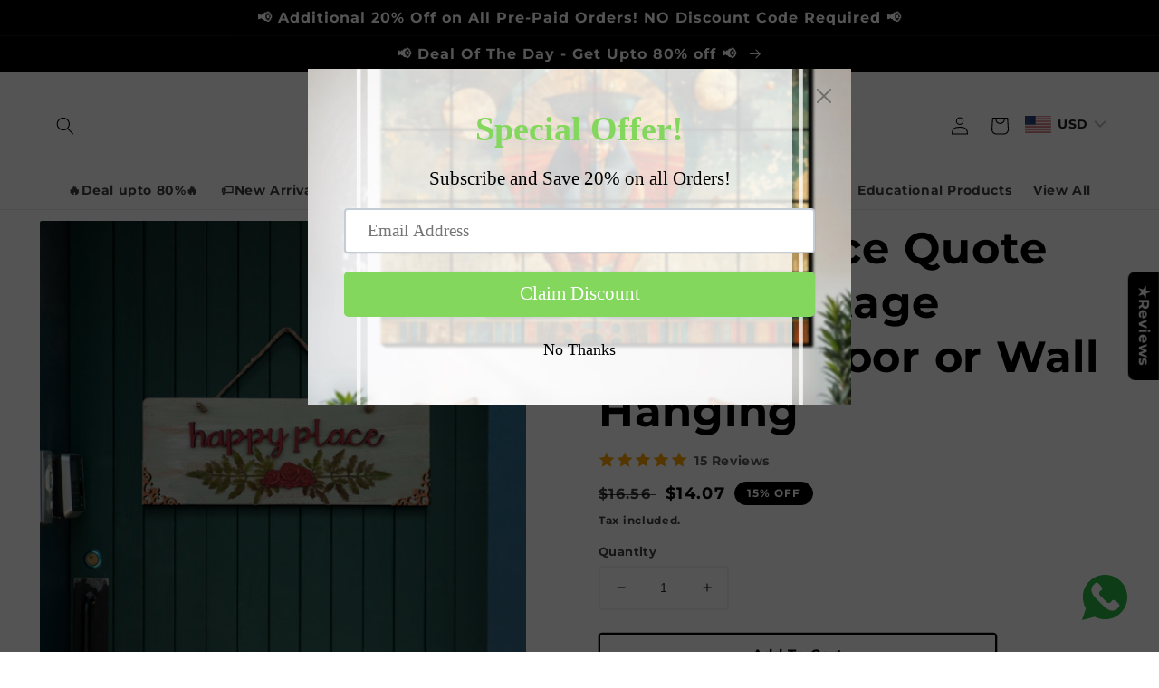

--- FILE ---
content_type: text/html; charset=utf-8
request_url: https://www.chalkmytheme.com/products/happy-place-quote-rustic-vintage-wooden-door-or-wall-hanging
body_size: 68001
content:
<!doctype html>
<html class="no-js" lang="en">
  <head>
<meta name="p:domain_verify" content="a28e76d3bbcb0872d684ac3c979908b9"/>
    <!-- Google tag (gtag.js) -->
<script async src="https://www.googletagmanager.com/gtag/js?id=G-124SHDHFXD"></script>
<script>
  window.dataLayer = window.dataLayer || [];
  function gtag(){dataLayer.push(arguments);}
  gtag('js', new Date());

  gtag('config', 'G-124SHDHFXD');
</script>
    
    <!-- Google tag (gtag.js) -->
<script async src="https://www.googletagmanager.com/gtag/js?id=G-V6J003ZEBE"></script>
<script>
  window.dataLayer = window.dataLayer || [];
  function gtag(){dataLayer.push(arguments);}
  gtag('js', new Date());

  gtag('config', 'G-V6J003ZEBE');
</script>
      <meta charset="utf-8">
    <meta http-equiv="X-UA-Compatible" content="IE=edge">
    <meta name="viewport" content="width=device-width,initial-scale=1">
    <meta name="theme-color" content="">
    
    

<!-- Facebook Pixel Code -->
<script>
!function(f,b,e,v,n,t,s)
{if(f.fbq)return;n=f.fbq=function(){n.callMethod?
n.callMethod.apply(n,arguments):n.queue.push(arguments)};
if(!f._fbq)f._fbq=n;n.push=n;n.loaded=!0;n.version='2.0';
n.queue=[];t=b.createElement(e);t.async=!0;
t.src=v;s=b.getElementsByTagName(e)[0];
s.parentNode.insertBefore(t,s)}(window,document,'script',
'https://connect.facebook.net/en_US/fbevents.js');
fbq('init', '988868902062243'); 
fbq('init', '708650304060283');
fbq('init', '1367911537339412');
fbq('init', '3386893761572977');
fbq('init', '1160940121559650');
fbq('track', 'PageView');
fbq('track', 'AddPaymentInfo');
fbq('track', 'AddToCart');
fbq('track', 'AddToWishlist');
fbq('track', 'CompleteRegistration');
fbq('track', 'Contact');
fbq('track', 'CustomizeProduct');
fbq('track', 'Search');
fbq('track', 'InitiateCheckout');

</script>
<noscript>
 <img height="1" width="1" 
src="https://www.facebook.com/tr?id=988868902062243&ev=PageView
&noscript=1"/>
</noscript>
<!-- End Facebook Pixel Code -->

    
    <link rel="canonical" href="https://www.chalkmytheme.com/products/happy-place-quote-rustic-vintage-wooden-door-or-wall-hanging">
    <link rel="preconnect" href="https://cdn.shopify.com" crossorigin><link rel="icon" type="image/png" href="//www.chalkmytheme.com/cdn/shop/files/logo_1.png?crop=center&height=32&v=1652704793&width=32"><link rel="preconnect" href="https://fonts.shopifycdn.com" crossorigin><title>
      Happy Place Quote Rustic Vintage Wooden Door or Wall Hanging
 &ndash; Chalk My Theme</title>

<!-- Avada Boost Sales Script -->

      







          
          
          
          
          
          
          
          
          
          <script>
            const AVADA_ENHANCEMENTS = {};
            AVADA_ENHANCEMENTS.contentProtection = false;
            AVADA_ENHANCEMENTS.hideCheckoutButon = false;
            AVADA_ENHANCEMENTS.cartSticky = false;
            AVADA_ENHANCEMENTS.multiplePixelStatus = false;
            AVADA_ENHANCEMENTS.inactiveStatus = false;
            AVADA_ENHANCEMENTS.cartButtonAnimationStatus = false;
            AVADA_ENHANCEMENTS.whatsappStatus = false;
            AVADA_ENHANCEMENTS.messengerStatus = false;
            AVADA_ENHANCEMENTS.livechatStatus = false;
          </script>

















































      <script>
        const AVADA_CDT = {};
        AVADA_CDT.products = [];
        AVADA_CDT.template = "product";
        AVADA_CDT.collections = [];
        
          AVADA_CDT.collections.push("405321777380");
        
          AVADA_CDT.collections.push("468709081316");
        
          AVADA_CDT.collections.push("424638742756");
        
          AVADA_CDT.collections.push("466991939812");
        

        const AVADA_INVQTY = {};
        
          AVADA_INVQTY[43653168365796] = 201;
        

        AVADA_CDT.cartitem = 0;
        AVADA_CDT.moneyformat = `<span class=money><span class=cvc-money>Rs. {{amount}}</span></span>`;
        AVADA_CDT.cartTotalPrice = 0;
        
        AVADA_CDT.selected_variant_id = 43653168365796;
        AVADA_CDT.product = {"id": 7892612153572,"title": "Happy Place Quote Rustic Vintage Wooden Door or Wall Hanging","handle": "happy-place-quote-rustic-vintage-wooden-door-or-wall-hanging","vendor": "Chalk My Theme",
            "type": "","tags": [],"price": 127400,"price_min": 127400,"price_max": 127400,
            "available": true,"price_varies": false,"compare_at_price": 149900,
            "compare_at_price_min": 149900,"compare_at_price_max": 149900,
            "compare_at_price_varies": false,"variants": [{"id":43653168365796,"title":"Default Title","option1":"Default Title","option2":null,"option3":null,"sku":"CMT194-H","requires_shipping":true,"taxable":false,"featured_image":null,"available":true,"name":"Happy Place Quote Rustic Vintage Wooden Door or Wall Hanging","public_title":null,"options":["Default Title"],"price":127400,"weight":450,"compare_at_price":149900,"inventory_management":"shopify","barcode":null,"requires_selling_plan":false,"selling_plan_allocations":[]}],"featured_image": "\/\/www.chalkmytheme.com\/cdn\/shop\/products\/7704083_fddaa693-de9c-4721-ac9a-a65f2d736b7e.png?v=1734426446","images": ["\/\/www.chalkmytheme.com\/cdn\/shop\/products\/7704083_fddaa693-de9c-4721-ac9a-a65f2d736b7e.png?v=1734426446","\/\/www.chalkmytheme.com\/cdn\/shop\/products\/4_c55eebd6-ee27-42c5-b46c-0a3dd82ed0bf.png?v=1734426446","\/\/www.chalkmytheme.com\/cdn\/shop\/products\/1_0f560437-1a1e-4114-8d1e-95608a4ce41d.png?v=1734426446","\/\/www.chalkmytheme.com\/cdn\/shop\/products\/3_84debd8f-3580-4594-8602-a787b0ba7be0.png?v=1734426446","\/\/www.chalkmytheme.com\/cdn\/shop\/products\/2_fddf9982-744a-4391-b1fb-5573d9af4aa9.png?v=1734426446","\/\/www.chalkmytheme.com\/cdn\/shop\/products\/Frame111.png?v=1734426447","\/\/www.chalkmytheme.com\/cdn\/shop\/products\/Frame109.png?v=1734426447","\/\/www.chalkmytheme.com\/cdn\/shop\/products\/6_495138e6-1771-4515-96c3-e57ab2910b2c.png?v=1734426447"]
            };
        

        window.AVADA_BADGES = window.AVADA_BADGES || {};
        window.AVADA_BADGES = [{"badgeWidth":"full-width","showBadges":true,"collectionPageInlinePosition":"after","headingSize":16,"font":"default","cartInlinePosition":"after","badgeList":["https:\/\/cdn1.avada.io\/boost-sales\/visa.svg","https:\/\/cdn1.avada.io\/boost-sales\/mastercard.svg","https:\/\/cdn1.avada.io\/boost-sales\/americanexpress.svg","https:\/\/cdn1.avada.io\/boost-sales\/discover.svg","https:\/\/cdn1.avada.io\/boost-sales\/paypal.svg","https:\/\/cdn1.avada.io\/boost-sales\/applepay.svg","https:\/\/cdn1.avada.io\/boost-sales\/googlepay.svg"],"headerText":"","badgeEffect":"","createdAt":"2022-10-28T19:38:26.316Z","badgeBorderRadius":3,"textAlign":"avada-align-center","collectionPagePosition":"","description":"Win customers' trust from every pages by showing various trust badges at website's footer.","cartPosition":"","status":true,"priority":"0","showBadgeBorder":false,"shopId":"9h2bklpYOntXNSuPjcbu","homePageInlinePosition":"after","headingColor":"#232323","badgeStyle":"color","badgeCustomSize":40,"badgeBorderColor":"#e1e1e1","badgePageType":"footer","customWidthSize":450,"badgesSmartSelector":false,"name":"Footer","homePagePosition":"","badgeSize":"custom","inlinePosition":"after","shopDomain":"chalkmytheme1.myshopify.com","position":"","showHeaderText":true,"selectedPreset":"Payment 1","removeBranding":true,"id":"ln5ovUR1qBGQxhNSYvyk"},{"selectedPreset":"Custom 2","priority":"0","collectionPageInlinePosition":"after","shopId":"9h2bklpYOntXNSuPjcbu","showBadges":true,"badgeWidth":"full-width","badgeSize":"medium","shopDomain":"chalkmytheme1.myshopify.com","homePageInlinePosition":"after","badgeBorderColor":"#e1e1e1","inlinePosition":"after","customWidthSize":450,"createdAt":"2022-10-28T19:38:26.315Z","removeBranding":true,"showBadgeBorder":false,"description":"Win customers' trust right at the first moment they land your homage page with various trust badges. ","badgeCustomSize":80,"showHeaderText":true,"homePagePosition":"","cartInlinePosition":"after","name":"Home Page","badgeEffect":"","badgesSmartSelector":false,"headerText":"","headingColor":"#0985C5","position":"","badgePageType":"home","collectionPagePosition":"","textAlign":"avada-align-center","headingSize":16,"badgeList":["https:\/\/cdn1.avada.io\/boost-sales\/free-shipping.png","https:\/\/cdn1.avada.io\/boost-sales\/custom-badge-money-back.svg","https:\/\/cdn1.avada.io\/boost-sales\/lifetime-warranty.png"],"badgeStyle":"color","cartPosition":"","status":true,"font":"default","badgeBorderRadius":3,"id":"HAYiAr2A71RAfX3O4e4s"}];

        window.AVADA_GENERAL_SETTINGS = window.AVADA_GENERAL_SETTINGS || {};
        window.AVADA_GENERAL_SETTINGS = {"badgeHomeInlinePosition":"after","badgeFooterPosition":".list.list-payment","countdownCategoryInlinePosition":"after","countdownCategoryPosition":".price-item","countdownHomePosition":".price-item","countdownHomeInlinePosition":"after","badgeProductPosition":".product-form","badgeCollectionPosition":".footer__content-bottom","badgeCollectionInlinePosition":"after","badgeHomePosition":".footer__content-bottom","badgeCartInlinePosition":"after","countdownProductPosition":"form[action='\/cart\/add']","badgeCartPosition":".cart__footer","countdownInlinePosition":"after","badgeInlinePosition":"after","themeDetected":"Taste","badgeFooterInlinePosition":"replace"};

        window.AVADA_COUNDOWNS = window.AVADA_COUNDOWNS || {};
        window.AVADA_COUNDOWNS = [{"badgeStatus":false},{},{"id":"mUukpZqy2wB68zX8onZb","countdownEndAction":"DO_NOTHING","conditions":{"conditions":[{"operation":"CONTAINS","type":"TITLE","value":""}],"type":"ALL"},"daysText":"Days","canEditNumbWidth":true,"saleCustomSeconds":"59","collectionPageInlinePosition":"after","canEditNumbHeight":false,"createdAt":"2022-10-28T19:38:26.616Z","numbBorderColor":"#323232","canEditTxtDatePos":false,"shopId":"9h2bklpYOntXNSuPjcbu","description":"Increase urgency and boost conversions for each product page.","txtDateSize":14,"numberSize":36,"manualDisplayPlacement":"after","canEditNumbBgColor":true,"priority":0,"secondsText":"Seconds","canEditNumbBorderWidth":false,"displayType":"ALL_PRODUCT","linkText":"Hurry! Sale Ends In","categoryTxtDateSize":8,"showInventoryCountdown":true,"categoryNumberSize":14,"name":"Product Pages","countdownTextBottom":"","sale_to":"2022-10-30T14:53","status":true,"collectionPagePosition":"","canEditCategoryNumbHeight":false,"textAlign":"text-center","categoryNumbHeight":30,"canEditCategoryTxtDatePos":false,"inlinePosition":"after","showCountdownTimer":true,"saleCustomHours":"00","removeBranding":true,"displayLayout":"style10-countdown","manualDisplayPosition":"form[action='\/cart\/add']","stockType":"real_stock","canEditNumbBorderColor":false,"numbBorderWidth":0,"numbBorderRadius":0,"stockTextColor":"#122234","productIds":[],"saleDateType":"date-from-to","headingColor":"#000000","saleDateFrom":"2022-10-29T14:53","txtDatePos":"txt_inside_box","shopDomain":"chalkmytheme1.myshopify.com","txtDateColor":"#ffffff","headingSize":24,"countdownSmartSelector":false,"numbHeight":85,"useDefaultSize":true,"font":"Poppins","position":"form[action='\/cart\/add']","timeUnits":"unit-hms","numbColor":"#FFFFFF","canEditCategoryNumbWidth":true,"saleCustomMinutes":"09","categoryNumbWidth":30,"numbBgColor":"#323232","hoursText":"Hours","stockTextSize":16,"stockTextBefore":"Only {{stock_qty}} Left in Stock. Hurry up 🔥","numbWidth":80,"categoryUseDefaultSize":true,"minutesText":"Minutes","productExcludeIds":[],"useAdvanced":true,"categoryTxtDatePos":"txt_outside_box","saleCustomDays":"00","canEditNumbBorderRadius":false}];

        window.AVADA_STOCK_COUNTDOWNS = window.AVADA_STOCK_COUNTDOWNS || {};
        window.AVADA_STOCK_COUNTDOWNS = {};

        window.AVADA_COUNDOWNS_V2 = window.AVADA_COUNDOWNS_V2 || {};
        window.AVADA_COUNDOWNS_V2 = [{"id":"FyfDPq77na5JaZJVuBmE","isSpecificTimeZone":false,"classes":["Avada-CDTV2__Display--block"],"specificCollectionIds":[],"timeType":"date_sale_to","preset":"amsterdam","whenTimeReached":"hide_block","daysText":":","minutesCustom":1,"secondsCustom":1,"secondsText":"","minutesText":":","hoursCustom":1,"conditionToShow":"allProduct","startTime":"2024-01-11T18:17","shopId":"9h2bklpYOntXNSuPjcbu","daysCustom":1,"image":"\/a32f6aab104a813450eee7361b4fdf6b.png","widgetId":"AVADA-4ZO9JUFNIE34","timeZone":"Etc\/GMT+12","bgNumberColor":"","isCanChangeBgNumberColor":true,"hoursText":":","size":"medium","name":"Countdown Timer 11\/01\/24","pageShowCountdown":"product","presetType":"light","status":true,"createdAt":"2024-01-11T12:48:49.818Z","isFirstSave":false,"designSetting":[{"path":"designSetting.0","components":[],"name":"Heading","style":{"path":"designSetting.0.style","color":"#202223"},"label":"Hurry up! Sale ends in","type":"heading"},{"path":"designSetting.1","isCanChangeBgContainer":true,"components":[{"path":"designSetting.1.components.0","components":[{"path":"designSetting.1.components.0.components.0","identification":"dayValue","unitLabel":"","classes":[""],"name":"CD Item Value","style":{"path":"designSetting.1.components.0.components.0.style","margin":"1.8rem 2rem","color":"#FFFFFF","fontWeight":600},"label":"","type":"countdownItemValue"},{"path":"designSetting.1.components.0.components.1","identification":"dayLabel","classes":[""],"name":"CD Item Label","style":{"path":"designSetting.1.components.0.components.1.style","color":"#FFFFFF","lineHeight":"150%","marginBottom":"1rem"},"type":"countdownItemLabel"}],"identification":"Day","name":"Item Container","style":{"path":"designSetting.1.components.0.style","backgroundColor":"#000000","display":"block"},"label":"Days","type":"itemContainer","value":"00"},{"path":"designSetting.1.components.1","components":[{"path":"designSetting.1.components.1.components.0","identification":"hourValue","unitLabel":"","classes":[""],"name":"CD Item Value","style":{"path":"designSetting.1.components.1.components.0.style","margin":"1.8rem 2rem","color":"#FFFFFF","fontWeight":600},"label":"","type":"countdownItemValue"},{"path":"designSetting.1.components.1.components.1","identification":"hourLabel","classes":[""],"name":"CD Item Label","style":{"padding":"0.5rem 0","path":"designSetting.1.components.1.components.1.style","color":"#FFFFFF","lineHeight":"150%","marginBottom":"1rem"},"type":"countdownItemLabel"}],"identification":"Hour","name":"Item Container","style":{"path":"designSetting.1.components.1.style","backgroundColor":"#000000","display":"block"},"label":"Hours","type":"itemContainer","value":"11"},{"path":"designSetting.1.components.2","components":[{"path":"designSetting.1.components.2.components.0","identification":"minuteValue","unitLabel":"","classes":[""],"name":"CD Item Value","style":{"path":"designSetting.1.components.2.components.0.style","margin":"1.8rem 2rem","color":"#FFFFFF","fontWeight":600},"label":"","type":"countdownItemValue"},{"path":"designSetting.1.components.2.components.1","identification":"minuteLabel","classes":[""],"name":"CD Item Label","style":{"padding":"0.5rem 0","path":"designSetting.1.components.2.components.1.style","color":"#FFFFFF","lineHeight":"150%","marginBottom":"1rem"},"type":"countdownItemLabel"}],"identification":"Minute","name":"Item Container","style":{"path":"designSetting.1.components.2.style","backgroundColor":"#000000","display":"block"},"label":"Minutes","type":"itemContainer","value":"20"},{"path":"designSetting.1.components.3","components":[{"path":"designSetting.1.components.3.components.0","identification":"secondValue","unitLabel":"","classes":[""],"name":"CD Item Value","style":{"path":"designSetting.1.components.3.components.0.style","margin":"1.8rem 2rem","color":"#FFFFFF","fontWeight":600},"label":"","type":"countdownItemValue"},{"path":"designSetting.1.components.3.components.1","identification":"secondLabel","classes":[""],"name":"CD Item Label","style":{"padding":"0.5rem 0","path":"designSetting.1.components.3.components.1.style","color":"#FFFFFF","lineHeight":"150%","marginBottom":"1rem"},"type":"countdownItemLabel"}],"identification":"Second","name":"Item Container","style":{"path":"designSetting.1.components.3.style","backgroundColor":"#000000","display":"block"},"label":"Seconds","type":"itemContainer","value":"26"}],"name":"Countdown","style":{"padding":"2rem 1rem","path":"designSetting.1.style"},"label":"","type":"countdown","isCanChangeBgNumberColor":false}],"endTime":"2024-01-13T23:50","updatedAt":"2024-01-13T06:59:38.273Z"}];

        window.AVADA_BADGES_V2 = window.AVADA_BADGES_V2 || {};
        window.AVADA_BADGES_V2 = null;

        window.AVADA_INACTIVE_TAB = window.AVADA_INACTIVE_TAB || {};
        window.AVADA_INACTIVE_TAB = null;

        window.AVADA_LIVECHAT = window.AVADA_LIVECHAT || {};
        window.AVADA_LIVECHAT = {"chatMessenger":{"messageColor":"#0A7CFF","whatsappStatus":false,"whatsappTextColor":"#FFFFFF","excludesPages":"","enableChatMobile":true,"livechatBgColor":"#007EFF","whatsappBgColor":"#25D366","customExcludeUrls":"","livechatTextColor":"#F8F8F8","presetId":"whatsapp","whatsappBottomText":"Call us for any inquiries","pageID":"","whatsappTitle":"Hi there!","messageText":"Hi! How can we help you?","messageTextColor":"#FFFFFF","chatDisplayPage":"all","enableAdvanced":false,"livechatIcon":"https:\/\/i.imgur.com\/CQXjImt.png","livechatCustomIcon":"","customCss":"","messageLanguage":"en_US","whatsappDesTextColor":"#FFFFFF","whatsappDesBgColor":"#0A7CFF","chatPosition":"avada-position-right","whatsappMessage":"Have a look around! Let us know if you have any question","messengerStatus":false,"enableChatDesktop":true,"whatsappStyle":"whatsapp-style-1"},"whatsapp":[]};

        window.AVADA_STICKY_ATC = window.AVADA_STICKY_ATC || {};
        window.AVADA_STICKY_ATC = null;

        window.AVADA_ATC_ANIMATION = window.AVADA_ATC_ANIMATION || {};
        window.AVADA_ATC_ANIMATION = null;

        window.AVADA_SP = window.AVADA_SP || {};
        window.AVADA_SP = {"shop":"9h2bklpYOntXNSuPjcbu","configuration":{"position":"bottom-left","hide_time_ago":false,"smart_hide":false,"smart_hide_time":3,"smart_hide_unit":"days","truncate_product_name":true,"display_duration":5,"first_delay":10,"pops_interval":10,"max_pops_display":20,"show_mobile":true,"mobile_position":"bottom","animation":"fadeInUp","out_animation":"fadeOutDown","with_sound":false,"display_order":"order","only_product_viewing":false,"notice_continuously":false,"custom_css":"","replay":true,"included_urls":"","excluded_urls":"","excluded_product_type":"","countries_all":true,"countries":[],"allow_show":"all","hide_close":true,"close_time":1,"close_time_unit":"days","support_rtl":false},"notifications":{"kjW4UdqqFzJngNZnJZpV":{"settings":{"heading_text":"{{first_name}} in {{city}}, {{country}}","heading_font_weight":500,"heading_font_size":12,"content_text":"Purchased {{product_name}}","content_font_weight":800,"content_font_size":13,"background_image":"","background_color":"#FFF","heading_color":"#111","text_color":"#142A47","time_color":"#234342","with_border":false,"border_color":"#333333","border_width":1,"border_radius":20,"image_border_radius":20,"heading_decoration":null,"hover_product_decoration":null,"hover_product_color":"#122234","with_box_shadow":true,"font":"Raleway","language_code":"en","with_static_map":false,"use_dynamic_names":false,"dynamic_names":"","use_flag":false,"popup_custom_link":"","popup_custom_image":"","display_type":"popup","use_counter":false,"counter_color":"#0b4697","counter_unit_color":"#0b4697","counter_unit_plural":"views","counter_unit_single":"view","truncate_product_name":false,"allow_show":"all","included_urls":"","excluded_urls":"","position":"bottom-left","display_duration":5,"show_mobile":true,"mobile_position":"bottom","support_rtl":false},"type":"order","items":[{"product_id":8587650138340,"first_name":"Sonal","city":"Bhopal","country":"India","date":"2025-12-12T20:44:08.000Z","shipping_first_name":"Sonal","shipping_city":"Bhopal","shipping_country":"India","type":"order","title":"Buddha In Meditation Wood Print Wall Art 18x23 Inches - Brown","product_image":"https:\/\/cdn.shopify.com\/s\/files\/1\/0638\/2747\/6708\/files\/80_a590e5a8-bd6b-4a14-9b99-910a177ecf14.png?v=1740633469","product_name":"Buddha In Meditation Wood Print Wall Art 18x23 Inches","product_link":"https:\/\/chalkmytheme1.myshopify.com\/products\/buddha-in-meditation-wood-print-wall-art","product_handle":"buddha-in-meditation-wood-print-wall-art","map_url":"https:\/\/storage.googleapis.com\/avada-boost-sales.appspot.com\/maps\/Bhopal.png","relativeDate":"a few seconds ago","smart_hide":false,"flag_url":"https:\/\/cdn1.avada.io\/proofo\/flags\/217-india.svg"},{"product_id":8597220262116,"first_name":"Satendra","city":"Greater noida","country":"India","date":"2025-12-12T18:28:20.000Z","shipping_first_name":"Satendra","shipping_city":"Greater noida","shipping_country":"India","type":"order","title":"Metal Look Like Wooden Print Circular Flower Wall Art 15x15 Inches Each","product_image":"https:\/\/cdn.shopify.com\/s\/files\/1\/0638\/2747\/6708\/files\/60.png?v=1740466298","product_name":"Metal Look Like Wooden Print Circular Flower Wall Art 15x15 Inches Each","product_link":"https:\/\/chalkmytheme1.myshopify.com\/products\/metal-look-like-wooden-print-circular-flower-wall-art-15x15-inches","product_handle":"metal-look-like-wooden-print-circular-flower-wall-art-15x15-inches","map_url":"https:\/\/storage.googleapis.com\/avada-boost-sales.appspot.com\/maps\/Greater noida.png","relativeDate":"2 hours ago","smart_hide":false,"flag_url":"https:\/\/cdn1.avada.io\/proofo\/flags\/217-india.svg"},{"product_id":8035899146468,"first_name":"Aakshi","city":"Noida","country":"India","date":"2025-12-11T11:56:53.000Z","shipping_first_name":"Aakshi","shipping_city":"Noida","shipping_country":"India","type":"order","title":"Koi Pond Fish Wood Print Feng Shui Vastu Wall Art - 15 X 20 Inches \/ Pinewood Thickness: 6mm","product_image":"https:\/\/cdn.shopify.com\/s\/files\/1\/0638\/2747\/6708\/files\/Frame_42223_181bf69f-2166-448a-b75c-18841173bf60.png?v=1734425405","product_name":"Koi Pond Fish Wood Print Feng Shui Vastu Wall Art","product_link":"https:\/\/chalkmytheme1.myshopify.com\/products\/koi-pond-wall-art-wood-print-wall-art","product_handle":"koi-pond-wall-art-wood-print-wall-art","map_url":"https:\/\/storage.googleapis.com\/avada-boost-sales.appspot.com\/maps\/Noida.png","relativeDate":"a day ago","smart_hide":false,"flag_url":"https:\/\/cdn1.avada.io\/proofo\/flags\/217-india.svg"},{"product_id":7995076542692,"first_name":"Anirudh","city":"Hyderabad","country":"India","date":"2025-12-11T07:28:36.000Z","shipping_first_name":"Anirudh","shipping_city":"Hyderabad","shipping_country":"India","type":"order","title":"Running Horses Wood Print Wooden Wall Tiles Set - 6 X 4 Feet","product_image":"https:\/\/cdn.shopify.com\/s\/files\/1\/0638\/2747\/6708\/files\/Frame826.png?v=1734425833","product_name":"Running Horses Wood Print Wooden Wall Tiles Set","product_link":"https:\/\/chalkmytheme1.myshopify.com\/products\/running-horses-wood-print-wooden-wall-tiles-set","product_handle":"running-horses-wood-print-wooden-wall-tiles-set","map_url":"https:\/\/storage.googleapis.com\/avada-boost-sales.appspot.com\/maps\/Hyderabad.png","relativeDate":"2 days ago","smart_hide":false,"flag_url":"https:\/\/cdn1.avada.io\/proofo\/flags\/217-india.svg"},{"product_id":8016622715108,"first_name":"Anirudh","city":"Hyderabad","country":"India","date":"2025-12-10T14:05:45.000Z","shipping_first_name":"Anirudh","shipping_city":"Hyderabad","shipping_country":"India","type":"order","title":"Seven Running Horses Wood Print Wooden Wall Tiles Set - 6 X 4 Feet","product_image":"https:\/\/cdn.shopify.com\/s\/files\/1\/0638\/2747\/6708\/files\/Frame9138.png?v=1734425603","product_name":"Seven Running Horses Wood Print Wooden Wall Tiles Set","product_link":"https:\/\/chalkmytheme1.myshopify.com\/products\/seven-running-horses-wood-print-wooden-wall-tiles-set","product_handle":"seven-running-horses-wood-print-wooden-wall-tiles-set","map_url":"https:\/\/storage.googleapis.com\/avada-boost-sales.appspot.com\/maps\/Hyderabad.png","relativeDate":"2 days ago","smart_hide":false,"flag_url":"https:\/\/cdn1.avada.io\/proofo\/flags\/217-india.svg"},{"product_id":7921608851684,"first_name":"Shashi","city":"Pune","country":"India","date":"2025-12-10T01:45:17.000Z","shipping_first_name":"Shashi","shipping_city":"Pune","shipping_country":"India","type":"order","title":"Red Heart in Square Wooden Wall Art","product_image":"https:\/\/cdn.shopify.com\/s\/files\/1\/0638\/2747\/6708\/products\/C_1.png?v=1734426318","product_name":"Red Heart in Square Wooden Wall Art","product_link":"https:\/\/chalkmytheme1.myshopify.com\/products\/red-heart-in-square-wooden-wall-art","product_handle":"red-heart-in-square-wooden-wall-art","map_url":"https:\/\/storage.googleapis.com\/avada-boost-sales.appspot.com\/maps\/Pune.png","relativeDate":"3 days ago","smart_hide":false,"flag_url":"https:\/\/cdn1.avada.io\/proofo\/flags\/217-india.svg"},{"product_id":8161936015588,"first_name":"Dr.Ankita","city":"Jaipur","country":"India","date":"2025-12-09T16:16:30.000Z","shipping_first_name":"Dr.Ankita","shipping_city":"Jaipur","shipping_country":"India","type":"order","title":"Tree Of Life Arch Shape Luxurious Wood Print Wall Art - Pinewood","product_image":"https:\/\/cdn.shopify.com\/s\/files\/1\/0638\/2747\/6708\/files\/Frame4548.png?v=1734424677","product_name":"Tree Of Life Arch Shape Luxurious Wood Print Wall Art","product_link":"https:\/\/chalkmytheme1.myshopify.com\/products\/tree-of-life-arch-shape-luxurious-wood-print-wall-art","product_handle":"tree-of-life-arch-shape-luxurious-wood-print-wall-art","map_url":"https:\/\/storage.googleapis.com\/avada-boost-sales.appspot.com\/maps\/Jaipur.png","relativeDate":"3 days ago","smart_hide":false,"flag_url":"https:\/\/cdn1.avada.io\/proofo\/flags\/217-india.svg"},{"product_id":8832930742500,"first_name":"Sonali","city":"Pune","country":"India","date":"2025-12-09T04:50:29.000Z","shipping_first_name":"Sonali","shipping_city":"Pune","shipping_country":"India","type":"order","title":"Chalk my Theme  Wooden Wall Hanging and Decorative item (the Secret Ingredient is love)","product_image":"https:\/\/cdn.shopify.com\/s\/files\/1\/0638\/2747\/6708\/files\/76_b0f1f8c7-5698-4cc9-a8f0-008bbc8122ca.jpg?v=1764070227","product_name":"Chalk my Theme  Wooden Wall Hanging and Decorative item (the Secret Ingredient is love)","product_link":"https:\/\/chalkmytheme1.myshopify.com\/products\/chalk-my-theme-wooden-wall-hanging-and-decorative-item-the-secret-ingredient-is-love","product_handle":"chalk-my-theme-wooden-wall-hanging-and-decorative-item-the-secret-ingredient-is-love","map_url":"https:\/\/storage.googleapis.com\/avada-boost-sales.appspot.com\/maps\/Pune.png","relativeDate":"4 days ago","smart_hide":true,"flag_url":"https:\/\/cdn1.avada.io\/proofo\/flags\/217-india.svg"},{"product_id":8035899146468,"first_name":"Sureshgouda","city":"Koppal","country":"India","date":"2025-12-07T12:03:02.000Z","shipping_first_name":"Sureshgouda","shipping_city":"Koppal","shipping_country":"India","type":"order","title":"Koi Pond Fish Wood Print Feng Shui Vastu Wall Art - 23 X 35 Inches \/ Pinewood Thickness: 6mm","product_image":"https:\/\/cdn.shopify.com\/s\/files\/1\/0638\/2747\/6708\/files\/Frame_42223_181bf69f-2166-448a-b75c-18841173bf60.png?v=1734425405","product_name":"Koi Pond Fish Wood Print Feng Shui Vastu Wall Art","product_link":"https:\/\/chalkmytheme1.myshopify.com\/products\/koi-pond-wall-art-wood-print-wall-art","product_handle":"koi-pond-wall-art-wood-print-wall-art","map_url":"https:\/\/storage.googleapis.com\/avada-boost-sales.appspot.com\/maps\/Koppal.png","relativeDate":"5 days ago","smart_hide":true,"flag_url":"https:\/\/cdn1.avada.io\/proofo\/flags\/217-india.svg"},{"product_id":7666416320740,"first_name":"Senthil","city":"Chennai","country":"India","date":"2025-12-07T03:04:19.000Z","shipping_first_name":"Senthil","shipping_city":"Chennai","shipping_country":"India","type":"order","title":"3D Laser Cut Airplane Wall Art","product_image":"https:\/\/cdn.shopify.com\/s\/files\/1\/0638\/2747\/6708\/products\/CMT91_2.png?v=1734426670","product_name":"3D Laser Cut Airplane Wall Art","product_link":"https:\/\/chalkmytheme1.myshopify.com\/products\/3d-laser-cut-airplane-wall-art","product_handle":"3d-laser-cut-airplane-wall-art","map_url":"https:\/\/storage.googleapis.com\/avada-boost-sales.appspot.com\/maps\/Chennai.png","relativeDate":"6 days ago","smart_hide":true,"flag_url":"https:\/\/cdn1.avada.io\/proofo\/flags\/217-india.svg"},{"product_id":7726751776996,"first_name":"Sekhri","city":"East Delhi","country":"India","date":"2025-12-06T10:03:46.000Z","shipping_first_name":"Sekhri","shipping_city":"East Delhi","shipping_country":"India","type":"order","title":"Set of 3 Botanical Modern Wooden Wall Arts 16 Inches x 40 Inches","product_image":"https:\/\/cdn.shopify.com\/s\/files\/1\/0638\/2747\/6708\/products\/1_c82a9ac7-2e15-4ed1-b7fd-9503eb4225ee.png?v=1734426647","product_name":"Set of 3 Botanical Modern Wooden Wall Arts 16 Inches x 40 Inches","product_link":"https:\/\/chalkmytheme1.myshopify.com\/products\/set-of-3-botanical-modern-wooden-wall-arts","product_handle":"set-of-3-botanical-modern-wooden-wall-arts","map_url":"https:\/\/storage.googleapis.com\/avada-boost-sales.appspot.com\/maps\/East Delhi.png","relativeDate":"6 days ago","smart_hide":true,"flag_url":"https:\/\/cdn1.avada.io\/proofo\/flags\/217-india.svg"},{"product_id":7985492426980,"first_name":"Kumar","city":"Jammu","country":"India","date":"2025-12-04T12:21:30.000Z","shipping_first_name":"Kumar","shipping_city":"Jammu","shipping_country":"India","type":"order","title":"Gayatri Mantra Wood Print Wall Art - 15 X 20 Inches \/ Pinewood Thickness: 6mm","product_image":"https:\/\/cdn.shopify.com\/s\/files\/1\/0638\/2747\/6708\/files\/Frame648.png?v=1758707688","product_name":"Gayatri Mantra Wood Print Wall Art","product_link":"https:\/\/chalkmytheme1.myshopify.com\/products\/gayatri-mantra-wood-print-wall-art","product_handle":"gayatri-mantra-wood-print-wall-art","map_url":"https:\/\/storage.googleapis.com\/avada-boost-sales.appspot.com\/maps\/Jammu.png","relativeDate":"8 days ago","smart_hide":true,"flag_url":"https:\/\/cdn1.avada.io\/proofo\/flags\/217-india.svg"},{"product_id":8587650138340,"first_name":"Anu","city":"Adoor","country":"India","date":"2025-12-03T12:12:28.000Z","shipping_first_name":"Anu","shipping_city":"Adoor","shipping_country":"India","type":"order","title":"Buddha In Meditation Wood Print Wall Art 18x23 Inches - Brown","product_image":"https:\/\/cdn.shopify.com\/s\/files\/1\/0638\/2747\/6708\/files\/80_a590e5a8-bd6b-4a14-9b99-910a177ecf14.png?v=1740633469","product_name":"Buddha In Meditation Wood Print Wall Art 18x23 Inches","product_link":"https:\/\/chalkmytheme1.myshopify.com\/products\/buddha-in-meditation-wood-print-wall-art","product_handle":"buddha-in-meditation-wood-print-wall-art","map_url":"https:\/\/storage.googleapis.com\/avada-boost-sales.appspot.com\/maps\/Adoor.png","relativeDate":"9 days ago","smart_hide":true,"flag_url":"https:\/\/cdn1.avada.io\/proofo\/flags\/217-india.svg"},{"product_id":8024664408292,"first_name":"Vijay","city":"Bengaluru","country":"India","date":"2025-12-02T14:00:48.000Z","shipping_first_name":"Vijay","shipping_city":"Bengaluru","shipping_country":"India","type":"order","title":"Jaipur City Palace Door Wood Print Wall Art - 18 X 23 Inches \/ Pinewood Thickness: 6mm","product_image":"https:\/\/cdn.shopify.com\/s\/files\/1\/0638\/2747\/6708\/files\/Frame_41720_d53c35c4-50c9-484d-87f1-11cdcbd0e3de.png?v=1734425558","product_name":"Jaipur City Palace Door Wood Print Wall Art","product_link":"https:\/\/chalkmytheme1.myshopify.com\/products\/jaipur-door-wood-print-wall-art","product_handle":"jaipur-door-wood-print-wall-art","map_url":"https:\/\/storage.googleapis.com\/avada-boost-sales.appspot.com\/maps\/Bengaluru.png","relativeDate":"10 days ago","smart_hide":true,"flag_url":"https:\/\/cdn1.avada.io\/proofo\/flags\/217-india.svg"},{"product_id":8587651743972,"first_name":"Vijay","city":"Bengaluru","country":"India","date":"2025-12-02T14:00:48.000Z","shipping_first_name":"Vijay","shipping_city":"Bengaluru","shipping_country":"India","type":"order","title":"Metallic Eagle Wood Print Wall Art 18x23 Inches - Black","product_image":"https:\/\/cdn.shopify.com\/s\/files\/1\/0638\/2747\/6708\/files\/84_d2b820b4-e9d3-48f7-aacb-071a81821b98.png?v=1740633383","product_name":"Metallic Eagle Wood Print Wall Art 18x23 Inches","product_link":"https:\/\/chalkmytheme1.myshopify.com\/products\/metallic-eagle-wood-print-wall-art","product_handle":"metallic-eagle-wood-print-wall-art","map_url":"https:\/\/storage.googleapis.com\/avada-boost-sales.appspot.com\/maps\/Bengaluru.png","relativeDate":"10 days ago","smart_hide":true,"flag_url":"https:\/\/cdn1.avada.io\/proofo\/flags\/217-india.svg"},{"product_id":7864974082276,"first_name":"Vijay","city":"Bengaluru","country":"India","date":"2025-12-02T14:00:48.000Z","shipping_first_name":"Vijay","shipping_city":"Bengaluru","shipping_country":"India","type":"order","title":"2 in 1 Color Tribal Women Wooden Gallery Wall Art Set of 4 - 14 Inches","product_image":"https:\/\/cdn.shopify.com\/s\/files\/1\/0638\/2747\/6708\/products\/1_2_06a468b2-f6af-4cdf-bedd-febfe260fb90.png?v=1734426493","product_name":"2 in 1 Color Tribal Women Wooden Gallery Wall Art Set of 4","product_link":"https:\/\/chalkmytheme1.myshopify.com\/products\/2-in-1-color-tribal-women-wooden-gallery-wall-art-set-of-4","product_handle":"2-in-1-color-tribal-women-wooden-gallery-wall-art-set-of-4","map_url":"https:\/\/storage.googleapis.com\/avada-boost-sales.appspot.com\/maps\/Bengaluru.png","relativeDate":"10 days ago","smart_hide":true,"flag_url":"https:\/\/cdn1.avada.io\/proofo\/flags\/217-india.svg"},{"product_id":8556259148004,"first_name":"Dhruv","city":"Surat","country":"India","date":"2025-12-01T08:39:46.000Z","shipping_first_name":"Dhruv","shipping_city":"Surat","shipping_country":"India","type":"order","title":"Shrinath Ji Pichwai Wood Print Wall Art - 9 X 12 Inches \/ Pinewood Thickness: 6mm","product_image":"https:\/\/cdn.shopify.com\/s\/files\/1\/0638\/2747\/6708\/files\/56_77c71dd3-ee94-45b2-aa9b-31fbc5a51f05.png?v=1734423903","product_name":"Shrinath Ji Pichwai Wood Print Wall Art","product_link":"https:\/\/chalkmytheme1.myshopify.com\/products\/shrinath-ji-pichwai-wood-print-wall-art","product_handle":"shrinath-ji-pichwai-wood-print-wall-art","map_url":"https:\/\/storage.googleapis.com\/avada-boost-sales.appspot.com\/maps\/Surat.png","relativeDate":"12 days ago","smart_hide":true,"flag_url":"https:\/\/cdn1.avada.io\/proofo\/flags\/217-india.svg"},{"product_id":7985492426980,"first_name":"Shipra Kapadia","city":"Mumbai","country":"India","date":"2025-12-01T07:39:48.000Z","shipping_first_name":"Kalyani Bendkhale","shipping_city":"Mumbai","shipping_country":"India","type":"order","title":"Gayatri Mantra Wood Print Wall Art - 18 X 23 Inches \/ Pinewood Thickness: 6mm","product_image":"https:\/\/cdn.shopify.com\/s\/files\/1\/0638\/2747\/6708\/files\/Frame648.png?v=1758707688","product_name":"Gayatri Mantra Wood Print Wall Art","product_link":"https:\/\/chalkmytheme1.myshopify.com\/products\/gayatri-mantra-wood-print-wall-art","product_handle":"gayatri-mantra-wood-print-wall-art","map_url":"https:\/\/storage.googleapis.com\/avada-boost-sales.appspot.com\/maps\/Mumbai.png","relativeDate":"12 days ago","smart_hide":true,"flag_url":"https:\/\/cdn1.avada.io\/proofo\/flags\/217-india.svg"},{"product_id":8103638270180,"first_name":"susmita","city":"Jamshedpur","country":"India","date":"2025-12-01T07:36:51.000Z","shipping_first_name":"susmita","shipping_city":"Jamshedpur","shipping_country":"India","type":"order","title":"Madhubani Vintage Indian Folk Art Wood Print Luxury Wall Tiles Set - 2 x 3 Feet","product_image":"https:\/\/cdn.shopify.com\/s\/files\/1\/0638\/2747\/6708\/files\/Untitleddesign_2_1.gif?v=1734424782","product_name":"Madhubani Vintage Indian Folk Art Wood Print Luxury Wall Tiles Set","product_link":"https:\/\/chalkmytheme1.myshopify.com\/products\/madhubani-vintage-indian-folk-art-wood-print-luxury-wall-tiles-set","product_handle":"madhubani-vintage-indian-folk-art-wood-print-luxury-wall-tiles-set","map_url":"https:\/\/storage.googleapis.com\/avada-boost-sales.appspot.com\/maps\/Jamshedpur.png","relativeDate":"12 days ago","smart_hide":true,"flag_url":"https:\/\/cdn1.avada.io\/proofo\/flags\/217-india.svg"},{"product_id":7726751776996,"first_name":"Dhruv","city":"Surat","country":"India","date":"2025-11-29T11:36:40.000Z","shipping_first_name":"Dhruv","shipping_city":"Surat","shipping_country":"India","type":"order","title":"Set of 3 Botanical Modern Wooden Wall Arts 16 Inches x 40 Inches","product_image":"https:\/\/cdn.shopify.com\/s\/files\/1\/0638\/2747\/6708\/products\/1_c82a9ac7-2e15-4ed1-b7fd-9503eb4225ee.png?v=1734426647","product_name":"Set of 3 Botanical Modern Wooden Wall Arts 16 Inches x 40 Inches","product_link":"https:\/\/chalkmytheme1.myshopify.com\/products\/set-of-3-botanical-modern-wooden-wall-arts","product_handle":"set-of-3-botanical-modern-wooden-wall-arts","map_url":"https:\/\/storage.googleapis.com\/avada-boost-sales.appspot.com\/maps\/Surat.png","relativeDate":"13 days ago","smart_hide":true,"flag_url":"https:\/\/cdn1.avada.io\/proofo\/flags\/217-india.svg"},{"product_id":8556259148004,"first_name":"Dhruv","city":"Surat","country":"India","date":"2025-11-28T11:43:44.000Z","shipping_first_name":"Dhruv","shipping_city":"Surat","shipping_country":"India","type":"order","title":"Shrinath Ji Pichwai Wood Print Wall Art - 9 X 12 Inches \/ Pinewood Thickness: 6mm","product_image":"https:\/\/cdn.shopify.com\/s\/files\/1\/0638\/2747\/6708\/files\/56_77c71dd3-ee94-45b2-aa9b-31fbc5a51f05.png?v=1734423903","product_name":"Shrinath Ji Pichwai Wood Print Wall Art","product_link":"https:\/\/chalkmytheme1.myshopify.com\/products\/shrinath-ji-pichwai-wood-print-wall-art","product_handle":"shrinath-ji-pichwai-wood-print-wall-art","map_url":"https:\/\/storage.googleapis.com\/avada-boost-sales.appspot.com\/maps\/Surat.png","relativeDate":"14 days ago","smart_hide":true,"flag_url":"https:\/\/cdn1.avada.io\/proofo\/flags\/217-india.svg"},{"product_id":7726751776996,"first_name":"Naman","city":"Surat","country":"India","date":"2025-11-27T16:44:47.000Z","shipping_first_name":"Naman","shipping_city":"Surat","shipping_country":"India","type":"order","title":"Set of 3 Botanical Modern Wooden Wall Arts 16 Inches x 40 Inches","product_image":"https:\/\/cdn.shopify.com\/s\/files\/1\/0638\/2747\/6708\/products\/1_c82a9ac7-2e15-4ed1-b7fd-9503eb4225ee.png?v=1734426647","product_name":"Set of 3 Botanical Modern Wooden Wall Arts 16 Inches x 40 Inches","product_link":"https:\/\/chalkmytheme1.myshopify.com\/products\/set-of-3-botanical-modern-wooden-wall-arts","product_handle":"set-of-3-botanical-modern-wooden-wall-arts","map_url":"https:\/\/storage.googleapis.com\/avada-boost-sales.appspot.com\/maps\/Surat.png","relativeDate":"15 days ago","smart_hide":true,"flag_url":"https:\/\/cdn1.avada.io\/proofo\/flags\/217-india.svg"},{"product_id":8075138695396,"first_name":"Rahul","city":"Jamnagar","country":"India","date":"2025-11-25T11:59:26.000Z","shipping_first_name":"Rahul","shipping_city":"Jamnagar","shipping_country":"India","type":"order","title":"Buddha Idol 3D Wood Print Luxury Wall Tiles Set - 2 x 3 Feet","product_image":"https:\/\/cdn.shopify.com\/s\/files\/1\/0638\/2747\/6708\/files\/Frame1114_85c21e73-dffb-4c39-bc09-e2796a7518fc.png?v=1734425072","product_name":"Buddha Idol 3D Wood Print Luxury Wall Tiles Set","product_link":"https:\/\/chalkmytheme1.myshopify.com\/products\/buddha-idol-3d-wood-print-luxury-wall-tiles-set","product_handle":"buddha-idol-3d-wood-print-luxury-wall-tiles-set","map_url":"https:\/\/storage.googleapis.com\/avada-boost-sales.appspot.com\/maps\/Jamnagar.png","relativeDate":"17 days ago","smart_hide":true,"flag_url":"https:\/\/cdn1.avada.io\/proofo\/flags\/217-india.svg"},{"product_id":8006852608228,"first_name":"Rahul","city":"Jamnagar","country":"India","date":"2025-11-25T11:59:26.000Z","shipping_first_name":"Rahul","shipping_city":"Jamnagar","shipping_country":"India","type":"order","title":"Abstract Colorful Portrait of Human Face Wood Print Wooden Wall Tiles Set - 4 x 2 Feet","product_image":"https:\/\/cdn.shopify.com\/s\/files\/1\/0638\/2747\/6708\/files\/Frame1047.png?v=1734425784","product_name":"Abstract Colorful Portrait of Human Face Wood Print Wooden Wall Tiles Set","product_link":"https:\/\/chalkmytheme1.myshopify.com\/products\/abstract-colorful-portrait-of-human-face-wood-print-wooden-wall-tiles-set","product_handle":"abstract-colorful-portrait-of-human-face-wood-print-wooden-wall-tiles-set","map_url":"https:\/\/storage.googleapis.com\/avada-boost-sales.appspot.com\/maps\/Jamnagar.png","relativeDate":"17 days ago","smart_hide":true,"flag_url":"https:\/\/cdn1.avada.io\/proofo\/flags\/217-india.svg"},{"product_id":8597220262116,"first_name":"Rameshbhai","city":"Surat","country":"India","date":"2025-11-24T05:08:24.000Z","shipping_first_name":"Rameshbhai","shipping_city":"Surat","shipping_country":"India","type":"order","title":"Metal Look Like Wooden Print Circular Flower Wall Art 15x15 Inches Each","product_image":"https:\/\/cdn.shopify.com\/s\/files\/1\/0638\/2747\/6708\/files\/60.png?v=1740466298","product_name":"Metal Look Like Wooden Print Circular Flower Wall Art 15x15 Inches Each","product_link":"https:\/\/chalkmytheme1.myshopify.com\/products\/metal-look-like-wooden-print-circular-flower-wall-art-15x15-inches","product_handle":"metal-look-like-wooden-print-circular-flower-wall-art-15x15-inches","map_url":"https:\/\/storage.googleapis.com\/avada-boost-sales.appspot.com\/maps\/Surat.png","relativeDate":"19 days ago","smart_hide":true,"flag_url":"https:\/\/cdn1.avada.io\/proofo\/flags\/217-india.svg"},{"product_id":7968154616036,"first_name":"J","city":"Chennai","country":"India","date":"2025-11-23T14:19:48.000Z","shipping_first_name":"J","shipping_city":"Chennai","shipping_country":"India","type":"order","title":"3D Palm Leaf Wooden Wall Hanging Decor - 14 Inches \/ Brown","product_image":"https:\/\/cdn.shopify.com\/s\/files\/1\/0638\/2747\/6708\/products\/CMT301_5.jpg?v=1734426146","product_name":"3D Palm Leaf Wooden Wall Hanging Decor","product_link":"https:\/\/chalkmytheme1.myshopify.com\/products\/3d-palm-leaf-wooden-wall-hanging-decor","product_handle":"3d-palm-leaf-wooden-wall-hanging-decor","map_url":"https:\/\/storage.googleapis.com\/avada-boost-sales.appspot.com\/maps\/Chennai.png","relativeDate":"19 days ago","smart_hide":true,"flag_url":"https:\/\/cdn1.avada.io\/proofo\/flags\/217-india.svg"},{"product_id":7726751776996,"first_name":"J","city":"Chennai","country":"India","date":"2025-11-23T14:12:01.000Z","shipping_first_name":"J","shipping_city":"Chennai","shipping_country":"India","type":"order","title":"Set of 3 Botanical Modern Wooden Wall Arts 16 Inches x 40 Inches","product_image":"https:\/\/cdn.shopify.com\/s\/files\/1\/0638\/2747\/6708\/products\/1_c82a9ac7-2e15-4ed1-b7fd-9503eb4225ee.png?v=1734426647","product_name":"Set of 3 Botanical Modern Wooden Wall Arts 16 Inches x 40 Inches","product_link":"https:\/\/chalkmytheme1.myshopify.com\/products\/set-of-3-botanical-modern-wooden-wall-arts","product_handle":"set-of-3-botanical-modern-wooden-wall-arts","map_url":"https:\/\/storage.googleapis.com\/avada-boost-sales.appspot.com\/maps\/Chennai.png","relativeDate":"19 days ago","smart_hide":true,"flag_url":"https:\/\/cdn1.avada.io\/proofo\/flags\/217-india.svg"},{"product_id":8512595689700,"first_name":"Varun","city":"Sitamarhi","country":"India","date":"2025-11-23T05:52:47.000Z","shipping_first_name":"Varun","shipping_city":"Sitamarhi","shipping_country":"India","type":"order","title":"Beautiful Birds With Brown Printed Wood and Acrylic Print Wall Art Set of 3 - 9 X 12 Inches Each \/ Pinewood Thickness: 6mm","product_image":"https:\/\/cdn.shopify.com\/s\/files\/1\/0638\/2747\/6708\/files\/2_2_6097e66f-3a8c-48a8-a5f3-f7bacbc0f304.jpg?v=1734423944","product_name":"Beautiful Birds With Brown Printed Wood and Acrylic Print Wall Art Set of 3","product_link":"https:\/\/chalkmytheme1.myshopify.com\/products\/beautiful-birds-with-brown-printed-wood-and-acrylic-print-wall-art-set-of-3","product_handle":"beautiful-birds-with-brown-printed-wood-and-acrylic-print-wall-art-set-of-3","map_url":"https:\/\/storage.googleapis.com\/avada-boost-sales.appspot.com\/maps\/Sitamarhi.png","relativeDate":"20 days ago","smart_hide":true,"flag_url":"https:\/\/cdn1.avada.io\/proofo\/flags\/217-india.svg"},{"product_id":8103638270180,"first_name":"-","city":"Agra","country":"India","date":"2025-11-22T10:22:45.000Z","shipping_first_name":"Anita","shipping_city":"Bangalore","shipping_country":"India","type":"order","title":"Madhubani Vintage Indian Folk Art Wood Print Luxury Wall Tiles Set - 4 x 6 Feet","product_image":"https:\/\/cdn.shopify.com\/s\/files\/1\/0638\/2747\/6708\/files\/Untitleddesign_2_1.gif?v=1734424782","product_name":"Madhubani Vintage Indian Folk Art Wood Print Luxury Wall Tiles Set","product_link":"https:\/\/chalkmytheme1.myshopify.com\/products\/madhubani-vintage-indian-folk-art-wood-print-luxury-wall-tiles-set","product_handle":"madhubani-vintage-indian-folk-art-wood-print-luxury-wall-tiles-set","map_url":"https:\/\/storage.googleapis.com\/avada-boost-sales.appspot.com\/maps\/Agra.png","relativeDate":"20 days ago","smart_hide":true,"flag_url":"https:\/\/cdn1.avada.io\/proofo\/flags\/217-india.svg"},{"product_id":7985492426980,"first_name":"Jyotsna","city":"Gurgaon","country":"India","date":"2025-11-22T05:51:12.000Z","shipping_first_name":"Jyotsna","shipping_city":"Gurgaon","shipping_country":"India","type":"order","title":"Gayatri Mantra Wood Print Wall Art - 15 X 20 Inches \/ Pinewood Thickness: 6mm","product_image":"https:\/\/cdn.shopify.com\/s\/files\/1\/0638\/2747\/6708\/files\/Frame648.png?v=1758707688","product_name":"Gayatri Mantra Wood Print Wall Art","product_link":"https:\/\/chalkmytheme1.myshopify.com\/products\/gayatri-mantra-wood-print-wall-art","product_handle":"gayatri-mantra-wood-print-wall-art","map_url":"https:\/\/storage.googleapis.com\/avada-boost-sales.appspot.com\/maps\/Gurgaon.png","relativeDate":"21 days ago","smart_hide":true,"flag_url":"https:\/\/cdn1.avada.io\/proofo\/flags\/217-india.svg"}],"source":"shopify\/order"}},"removeBranding":true};

        window.AVADA_SP_V2 = window.AVADA_SP_V2 || {};
        window.AVADA_SP_V2 = [{"id":"ECWLW7OWg7glCzwqySs0","counterUnitColor":"#0b4697","borderColor":"#333333","truncateProductName":false,"isHideCustomerName":false,"isUseAdvancedSettings":false,"backgroundImage":null,"contentText":"\u003cp\u003ePurchased {{product_name}}\u003c\/p\u003e","contentFontSize":13,"dayAgoTimeUnit":"hours","type":"recent_sales","desktopPosition":"bottom_left","importDemo":"import_random_product","isLock":false,"createdAt":"2024-06-28T09:04:57.325Z","borderWidth":1,"imageBorderRadius":"6px","counterColor":"#0b4697","shopId":"9h2bklpYOntXNSuPjcbu","backgroundColor":"#FFF","headingColor":"#000","withBorder":false,"headingFontSize":12,"contentFontWeight":800,"mobilePositions":"bottom","textColor":"#142A47","isGenerateDayAgo":true,"notificationsImport":[],"triggerCollectionIds":[],"dayAgoTime":"1","headingText":"\u003cp\u003e{{first_name}} in {{city}}, {{country}}\u003c\/p\u003e","timeColor":"#142A47","borderRadius":"6px","isShowDemo":false,"chooseTriggerPopup":"all_products","name":"New sales pops","typeTheme":"basic1","typeLayout":"layout_1","notifications":[{"date":"2024-06-28T08:31:57.000Z","country":"India","city":"Guwahati","shipping_first_name":"Sailyajit","product_image":"https:\/\/cdn.shopify.com\/s\/files\/1\/0638\/2747\/6708\/files\/Frame947.png?v=1689275466","shipping_city":"Guwahati","type":"order","title":"Meditating Buddha and Monks Wood Print Wooden Wall Tiles Set","product_name":"Meditating Buddha and Monks Wood Print Wooden Wall Tiles Set","product_id":8006571884772,"product_handle":"meditating-buddha-and-monks-wood-print-wooden-wall-tiles-set","first_name":"Sailyajit","shipping_country":"India","product_link":"https:\/\/chalkmytheme1.myshopify.com\/products\/meditating-buddha-and-monks-wood-print-wooden-wall-tiles-set"},{"date":"2024-06-28T07:45:16.000Z","country":"India","city":"CRA132","shipping_first_name":"Mary","product_image":"https:\/\/cdn.shopify.com\/s\/files\/1\/0638\/2747\/6708\/products\/1_7e0f80ff-d5c1-4e76-95a9-c3ef926c80af.png?v=1686582390","shipping_city":"CRA132","type":"order","title":"Our Happy Place 2 Layers Wooden Wall Hanging","product_name":"Our Happy Place 2 Layers Wooden Wall Hanging","product_id":7645581476068,"product_handle":"our-happy-place-2-layers-wooden-wall-hanging","first_name":"Mary","shipping_country":"India","product_link":"https:\/\/chalkmytheme1.myshopify.com\/products\/our-happy-place-2-layers-wooden-wall-hanging"},{"date":"2024-06-28T07:38:27.000Z","country":"India","city":"Lucknow","shipping_first_name":"Azra","product_image":"https:\/\/cdn.shopify.com\/s\/files\/1\/0638\/2747\/6708\/products\/3_76ca0ebe-bac8-419c-9fd4-ecfe8a6a2aa6.png?v=1686645163","shipping_city":"Lucknow","type":"order","title":"Mom's Kitchen Wooden Wall Hanging","product_name":"Mom's Kitchen Wooden Wall Hanging","product_id":7626727293156,"product_handle":"moms-kitchen-wooden-wall-hanging","first_name":"Azra","shipping_country":"India","product_link":"https:\/\/chalkmytheme1.myshopify.com\/products\/moms-kitchen-wooden-wall-hanging"},{"date":"2024-06-28T07:03:34.000Z","country":"New Zealand","city":"Lower Hutt","shipping_first_name":"karthika","product_image":"https:\/\/cdn.shopify.com\/s\/files\/1\/0638\/2747\/6708\/files\/Frame4331.png?v=1695819926","shipping_city":"Lower Hutt","type":"order","title":"Seven White Horses Running Wood Print Wall Art","product_name":"Seven White Horses Running Wood Print Wall Art","product_id":8035914023140,"product_handle":"seven-white-horses-running-wood-print-wall-art","first_name":"karthika","shipping_country":"New Zealand","product_link":"https:\/\/chalkmytheme1.myshopify.com\/products\/seven-white-horses-running-wood-print-wall-art"},{"date":"2024-06-28T06:34:05.000Z","country":"India","city":"Patna","shipping_first_name":"Anita","product_image":"https:\/\/cdn.shopify.com\/s\/files\/1\/0638\/2747\/6708\/products\/1_d8da1634-a63e-4c3c-81e8-9efcf734df74.png?v=1686581108","shipping_city":"Patna","type":"order","title":"Good Vibes Quote Rustic Vintage Wooden Door or Wall Hanging","product_name":"Good Vibes Quote Rustic Vintage Wooden Door or Wall Hanging","product_id":7892608844004,"product_handle":"good-vibes-quote-rustic-vintage-wooden-door-or-wall-hanging","first_name":"Anita","shipping_country":"India","product_link":"https:\/\/chalkmytheme1.myshopify.com\/products\/good-vibes-quote-rustic-vintage-wooden-door-or-wall-hanging"},{"date":"2024-06-28T05:55:48.000Z","country":"India","city":"Pune","shipping_first_name":"Ramesh","product_image":"https:\/\/cdn.shopify.com\/s\/files\/1\/0638\/2747\/6708\/files\/Frame1114_85c21e73-dffb-4c39-bc09-e2796a7518fc.png?v=1699512648","shipping_city":"Pune","type":"order","title":"Buddha Idol 3D Wood Print Luxury Wall Tiles Set","product_name":"Buddha Idol 3D Wood Print Luxury Wall Tiles Set","product_id":8075138695396,"product_handle":"buddha-idol-3d-wood-print-luxury-wall-tiles-set","first_name":"Ramesh","shipping_country":"India","product_link":"https:\/\/chalkmytheme1.myshopify.com\/products\/buddha-idol-3d-wood-print-luxury-wall-tiles-set"},{"date":"2024-06-28T05:50:25.000Z","country":"India","city":"Nizamabad","shipping_first_name":"Sindhu","product_image":"https:\/\/cdn.shopify.com\/s\/files\/1\/0638\/2747\/6708\/files\/Frame_41718.png?v=1716378077","shipping_city":"Nizamabad","type":"order","title":"Shrinath Ji Pichwai Painting Wood Print Wall Art","product_name":"Shrinath Ji Pichwai Painting Wood Print Wall Art","product_id":8030550589668,"product_handle":"shrinath-ji-pichwai-painting-wood-print-wall-art","first_name":"Sindhu","shipping_country":"India","product_link":"https:\/\/chalkmytheme1.myshopify.com\/products\/shrinath-ji-pichwai-painting-wood-print-wall-art"},{"date":"2024-06-28T04:50:48.000Z","country":"India","city":"Dhemaji","shipping_first_name":"Pritam","product_image":"https:\/\/cdn.shopify.com\/s\/files\/1\/0638\/2747\/6708\/files\/Frame_41391.png?v=1716368182","shipping_city":"Dhemaji","type":"order","title":"Ganesh Idol Wood Print Wall Art","product_name":"Ganesh Idol Wood Print Wall Art","product_id":7980660293860,"product_handle":"ganesh-idol-wood-print-wall-wart","first_name":"Pritam","shipping_country":"India","product_link":"https:\/\/chalkmytheme1.myshopify.com\/products\/ganesh-idol-wood-print-wall-wart"},{"date":"2024-06-28T04:46:46.000Z","country":"India","city":"Bengaluru","shipping_first_name":"Krishna","product_image":"https:\/\/cdn.shopify.com\/s\/files\/1\/0638\/2747\/6708\/products\/CMT1082-83_7.png?v=1678970668","shipping_city":"Bengaluru","type":"order","title":"2 in 1 Rustic Green and Gold 3D Tribal Women 4 Pcs Wall Decor Art","product_name":"2 in 1 Rustic Green and Gold 3D Tribal Women 4 Pcs Wall Decor Art","product_id":7952653517028,"product_handle":"2-in-1-rustic-green-and-gold-3d-tribal-women-4-pcs-wall-decor-art","first_name":"Krishna","shipping_country":"India","product_link":"https:\/\/chalkmytheme1.myshopify.com\/products\/2-in-1-rustic-green-and-gold-3d-tribal-women-4-pcs-wall-decor-art"},{"date":"2024-06-28T00:48:23.000Z","country":"India","city":"Kharar","shipping_first_name":"Gaurav","product_image":"https:\/\/cdn.shopify.com\/s\/files\/1\/0638\/2747\/6708\/files\/Frame1431.png?v=1713165933","shipping_city":"Kharar","type":"order","title":"Multilayer Overlapping Luxurious 3D Metal Wall Art","product_name":"Multilayer Overlapping Luxurious 3D Metal Wall Art","product_id":8267055399140,"product_handle":"modern-metal-geometric-wall-decor-overlapping-home-art-metal-art","first_name":"Gaurav","shipping_country":"India","product_link":"https:\/\/chalkmytheme1.myshopify.com\/products\/modern-metal-geometric-wall-decor-overlapping-home-art-metal-art"},{"date":"2024-06-27T17:43:35.000Z","country":"India","city":"Raiganj","shipping_first_name":"Rajni","product_image":"https:\/\/cdn.shopify.com\/s\/files\/1\/0638\/2747\/6708\/products\/3_c018d7ae-f10a-4d9d-a5f9-63ddd126f0c2.png?v=1676530131","shipping_city":"Raiganj","type":"order","title":"Set of 6 Kitchen Chopboard Theme Gallery Wall Frame Home Decor","product_name":"Set of 6 Kitchen Chopboard Theme Gallery Wall Frame Home Decor","product_id":7938841772260,"product_handle":"set-of-6-kitchen-chopboard-theme-gallery-wall-frame-home-decor","first_name":"Rajni","shipping_country":"India","product_link":"https:\/\/chalkmytheme1.myshopify.com\/products\/set-of-6-kitchen-chopboard-theme-gallery-wall-frame-home-decor"},{"date":"2024-06-27T17:36:49.000Z","country":"India","city":"Pune","shipping_first_name":"Shweta","product_image":"https:\/\/cdn.shopify.com\/s\/files\/1\/0638\/2747\/6708\/products\/7_2.jpg?v=1681197946","shipping_city":"Pune","type":"order","title":"Palm Leaves Wall Hanging Décor Art Set of 2","product_name":"Palm Leaves Wall Hanging Décor Art Set of 2","product_id":7963077607652,"product_handle":"palm-leaves-wall-hanging-decor-art-set-of-2","first_name":"Shweta","shipping_country":"India","product_link":"https:\/\/chalkmytheme1.myshopify.com\/products\/palm-leaves-wall-hanging-decor-art-set-of-2"},{"date":"2024-06-27T17:36:49.000Z","country":"India","city":"Pune","shipping_first_name":"Shweta","product_image":"https:\/\/cdn.shopify.com\/s\/files\/1\/0638\/2747\/6708\/products\/1_2_06a468b2-f6af-4cdf-bedd-febfe260fb90.png?v=1672299809","shipping_city":"Pune","type":"order","title":"2 in 1 Color Tribal Women Wooden Gallery Wall Art Set of 4","product_name":"2 in 1 Color Tribal Women Wooden Gallery Wall Art Set of 4","product_id":7864974082276,"product_handle":"2-in-1-color-tribal-women-wooden-gallery-wall-art-set-of-4","first_name":"Shweta","shipping_country":"India","product_link":"https:\/\/chalkmytheme1.myshopify.com\/products\/2-in-1-color-tribal-women-wooden-gallery-wall-art-set-of-4"},{"date":"2024-06-27T16:59:40.000Z","country":"India","city":"Mettupalayam","shipping_first_name":"Anand","product_image":"https:\/\/cdn.shopify.com\/s\/files\/1\/0638\/2747\/6708\/products\/CMT177_3.png?v=1710356394","shipping_city":"Mettupalayam","type":"order","title":"OM Wooden Wall Art with Rustic Base and Tassel","product_name":"OM Wooden Wall Art with Rustic Base and Tassel","product_id":7839974129892,"product_handle":"om-wooden-wall-art-with-rustic-base-and-tassel","first_name":"Anand","shipping_country":"India","product_link":"https:\/\/chalkmytheme1.myshopify.com\/products\/om-wooden-wall-art-with-rustic-base-and-tassel"},{"date":"2024-06-27T16:56:57.000Z","country":"India","city":"Mettupalayam","shipping_first_name":"Anand","product_image":"https:\/\/cdn.shopify.com\/s\/files\/1\/0638\/2747\/6708\/products\/CMT266_2.jpg?v=1679484062","shipping_city":"Mettupalayam","type":"order","title":"Flying Birds Half Moon 3D Wooden Wall Hanging Decor","product_name":"Flying Birds Half Moon 3D Wooden Wall Hanging Decor","product_id":7955107283172,"product_handle":"flying-birds-half-moon-3d-wooden-wall-hanging-decor","first_name":"Anand","shipping_country":"India","product_link":"https:\/\/chalkmytheme1.myshopify.com\/products\/flying-birds-half-moon-3d-wooden-wall-hanging-decor"},{"date":"2024-06-27T16:51:02.000Z","country":"India","city":"Curchorem","shipping_first_name":"Saferia","product_image":"https:\/\/cdn.shopify.com\/s\/files\/1\/0638\/2747\/6708\/files\/WPCMT-134_2.png?v=1694504754","shipping_city":"Curchorem","type":"order","title":"Welcome To Our Happy Place Wooden Wall Art Wood Print","product_name":"Welcome To Our Happy Place Wooden Wall Art Wood Print","product_id":8030057169124,"product_handle":"welcome-to-our-happy-place-wooden-wall-art-wood-print-for-home-decor","first_name":"Saferia","shipping_country":"India","product_link":"https:\/\/chalkmytheme1.myshopify.com\/products\/welcome-to-our-happy-place-wooden-wall-art-wood-print-for-home-decor"},{"date":"2024-06-27T16:41:15.000Z","country":"India","city":"Dholpur","shipping_first_name":"Satyam","product_image":"https:\/\/cdn.shopify.com\/s\/files\/1\/0638\/2747\/6708\/files\/Frame_41700.png?v=1716372988","shipping_city":"Dholpur","type":"order","title":"Radha Krishna Wood Print Wall Art","product_name":"Radha Krishna Wood Print Wall Art","product_id":8005557354724,"product_handle":"radha-krishna-wood-print-wall-art","first_name":"Satyam","shipping_country":"India","product_link":"https:\/\/chalkmytheme1.myshopify.com\/products\/radha-krishna-wood-print-wall-art"},{"date":"2024-06-27T15:57:21.000Z","country":"India","city":"Mkd","shipping_first_name":"Gowtham","product_image":"https:\/\/cdn.shopify.com\/s\/files\/1\/0638\/2747\/6708\/products\/2_2bf92db9-5c92-49b2-aca6-ab40c3779be3.png?v=1676014274","shipping_city":"Mkd","type":"order","title":"My Kitchen My Rules Wooden Wall Hanging","product_name":"My Kitchen My Rules Wooden Wall Hanging","product_id":7935259541732,"product_handle":"my-kitchen-my-rules-wooden-wall-hanging","first_name":"Gowtham","shipping_country":"India","product_link":"https:\/\/chalkmytheme1.myshopify.com\/products\/my-kitchen-my-rules-wooden-wall-hanging"},{"date":"2024-06-27T15:47:54.000Z","country":"India","city":"Kamrup","shipping_first_name":"Manikyajit","product_image":"https:\/\/cdn.shopify.com\/s\/files\/1\/0638\/2747\/6708\/files\/7.1_4d865b9f-fa9a-41fa-993e-cdd4772a96f2.png?v=1687329691","shipping_city":"Kamrup","type":"order","title":"HOME Letters With Green Wreath Wooden Sign Wall Art Home Decoration","product_name":"HOME Letters With Green Wreath Wooden Sign Wall Art Home Decoration","product_id":7765886664932,"product_handle":"home-letters-with-green-wreath-wooden-sign-wall-art-home-decoration","first_name":"Manikyajit","shipping_country":"India","product_link":"https:\/\/chalkmytheme1.myshopify.com\/products\/home-letters-with-green-wreath-wooden-sign-wall-art-home-decoration"},{"date":"2024-06-27T15:39:21.000Z","country":"India","city":"BILASPUR","shipping_first_name":"Saakshi","product_image":"https:\/\/cdn.shopify.com\/s\/files\/1\/0638\/2747\/6708\/files\/Frame9079.png?v=1690567497","shipping_city":"BILASPUR","type":"order","title":"Peacock Couple in Garden Traditional Wood Print Wooden Wall Tiles Set","product_name":"Peacock Couple in Garden Traditional Wood Print Wooden Wall Tiles Set","product_id":8014027849956,"product_handle":"peacock-couple-in-garden-traditional-wood-print-wooden-wall-tiles-set","first_name":"Saakshi","shipping_country":"India","product_link":"https:\/\/chalkmytheme1.myshopify.com\/products\/peacock-couple-in-garden-traditional-wood-print-wooden-wall-tiles-set"},{"date":"2024-06-27T15:39:21.000Z","country":"India","city":"BILASPUR","shipping_first_name":"Saakshi","product_image":"https:\/\/cdn.shopify.com\/s\/files\/1\/0638\/2747\/6708\/products\/1_ac9188af-8a96-4f38-ab6a-14c83defa419.png?v=1686581313","shipping_city":"BILASPUR","type":"order","title":"Happiness is Homemade Chop Board Wooden Wall Art for Kitchen, Café, and Restaurant","product_name":"Happiness is Homemade Chop Board Wooden Wall Art for Kitchen, Café, and Restaurant","product_id":7765897838820,"product_handle":"happiness-is-homemade-chop-board-wooden-wall-art-for-kitchen-cafe-and-restaurant","first_name":"Saakshi","shipping_country":"India","product_link":"https:\/\/chalkmytheme1.myshopify.com\/products\/happiness-is-homemade-chop-board-wooden-wall-art-for-kitchen-cafe-and-restaurant"},{"date":"2024-06-27T15:13:38.000Z","country":"India","city":"Bikaner","shipping_first_name":"Vicky","product_image":"https:\/\/cdn.shopify.com\/s\/files\/1\/0638\/2747\/6708\/files\/WPCMT-152_3.png?v=1694496671","shipping_city":"Bikaner","type":"order","title":"Radha Krishna Metal Design Wall Decor Painting","product_name":"Radha Krishna Metal Design Wall Decor Painting","product_id":8030004838628,"product_handle":"radha-krishna-wood-print-wall-painting","first_name":"Vicky","shipping_country":"India","product_link":"https:\/\/chalkmytheme1.myshopify.com\/products\/radha-krishna-wood-print-wall-painting"},{"date":"2024-06-27T14:46:46.000Z","country":"India","city":"Kota","shipping_first_name":"Ajit","product_image":"https:\/\/cdn.shopify.com\/s\/files\/1\/0638\/2747\/6708\/files\/Frame_41718.png?v=1716378077","shipping_city":"Kota","type":"order","title":"Shrinath Ji Pichwai Painting Wood Print Wall Art","product_name":"Shrinath Ji Pichwai Painting Wood Print Wall Art","product_id":8030550589668,"product_handle":"shrinath-ji-pichwai-painting-wood-print-wall-art","first_name":"Ajit","shipping_country":"India","product_link":"https:\/\/chalkmytheme1.myshopify.com\/products\/shrinath-ji-pichwai-painting-wood-print-wall-art"},{"date":"2024-06-27T14:09:36.000Z","country":"India","city":"Jabalpur","shipping_first_name":"Mamta","product_image":"https:\/\/cdn.shopify.com\/s\/files\/1\/0638\/2747\/6708\/products\/1_7e0f80ff-d5c1-4e76-95a9-c3ef926c80af.png?v=1686582390","shipping_city":"Jabalpur","type":"order","title":"Our Happy Place 2 Layers Wooden Wall Hanging","product_name":"Our Happy Place 2 Layers Wooden Wall Hanging","product_id":7645581476068,"product_handle":"our-happy-place-2-layers-wooden-wall-hanging","first_name":"Mamta","shipping_country":"India","product_link":"https:\/\/chalkmytheme1.myshopify.com\/products\/our-happy-place-2-layers-wooden-wall-hanging"},{"date":"2024-06-27T14:08:46.000Z","country":"India","city":"Kollam","shipping_first_name":"cpanil","product_image":"https:\/\/cdn.shopify.com\/s\/files\/1\/0638\/2747\/6708\/files\/Frame947.png?v=1689275466","shipping_city":"Kollam","type":"order","title":"Meditating Buddha and Monks Wood Print Wooden Wall Tiles Set","product_name":"Meditating Buddha and Monks Wood Print Wooden Wall Tiles Set","product_id":8006571884772,"product_handle":"meditating-buddha-and-monks-wood-print-wooden-wall-tiles-set","first_name":"cpanil","shipping_country":"India","product_link":"https:\/\/chalkmytheme1.myshopify.com\/products\/meditating-buddha-and-monks-wood-print-wooden-wall-tiles-set"},{"date":"2024-06-27T12:49:30.000Z","country":"India","city":"Delhi","shipping_first_name":"Dinesh","product_image":"https:\/\/cdn.shopify.com\/s\/files\/1\/0638\/2747\/6708\/files\/Frame_41702.png?v=1716373377","shipping_city":"Delhi","type":"order","title":"Gayatri Mantra Vintage Theme Wood Print Wall Art","product_name":"Gayatri Mantra Vintage Theme Wood Print Wall Art","product_id":8009463464164,"product_handle":"gayatri-mantra-vintage-theme-wood-print-wall-art","first_name":"Dinesh","shipping_country":"India","product_link":"https:\/\/chalkmytheme1.myshopify.com\/products\/gayatri-mantra-vintage-theme-wood-print-wall-art"},{"date":"2024-06-27T12:30:26.000Z","country":"India","city":"Bangalore","shipping_first_name":"eha","product_image":"https:\/\/cdn.shopify.com\/s\/files\/1\/0638\/2747\/6708\/files\/Frame40158.png?v=1702467905","shipping_city":"Bangalore","type":"order","title":"Tree of Life Pichwai Wood Print Luxury Wall Tiles Set","product_name":"Tree of Life Pichwai Wood Print Luxury Wall Tiles Set","product_id":8103657210084,"product_handle":"tree-of-life-pichwai-wood-print-luxury-wall-tiles-set","first_name":"eha","shipping_country":"India","product_link":"https:\/\/chalkmytheme1.myshopify.com\/products\/tree-of-life-pichwai-wood-print-luxury-wall-tiles-set"},{"date":"2024-06-27T12:14:04.000Z","country":"India","city":"Hassan","shipping_first_name":"Hemanthkumar","product_image":"https:\/\/cdn.shopify.com\/s\/files\/1\/0638\/2747\/6708\/products\/1_70d4c7d1-a70c-41bb-b998-cf52be9dbe83.png?v=1672232803","shipping_city":"Hassan","type":"order","title":"Bless This Kitchen Quote Chop Board Wooden Wall Art for Kitchen, Café, and Restaurant","product_name":"Bless This Kitchen Quote Chop Board Wooden Wall Art for Kitchen, Café, and Restaurant","product_id":7765894267108,"product_handle":"bless-this-kitchen-quote-chop-board-wooden-wall-art-for-kitchen-cafe-and-restaurant","first_name":"Hemanthkumar","shipping_country":"India","product_link":"https:\/\/chalkmytheme1.myshopify.com\/products\/bless-this-kitchen-quote-chop-board-wooden-wall-art-for-kitchen-cafe-and-restaurant"},{"date":"2024-06-27T12:02:32.000Z","country":"India","city":"Hassan","shipping_first_name":"Hemanth","product_image":"https:\/\/cdn.shopify.com\/s\/files\/1\/0638\/2747\/6708\/files\/Frame_41700.png?v=1716372988","shipping_city":"Hassan","type":"order","title":"Radha Krishna Wood Print Wall Art","product_name":"Radha Krishna Wood Print Wall Art","product_id":8005557354724,"product_handle":"radha-krishna-wood-print-wall-art","first_name":"Hemanth","shipping_country":"India","product_link":"https:\/\/chalkmytheme1.myshopify.com\/products\/radha-krishna-wood-print-wall-art"},{"date":"2024-06-27T11:39:11.000Z","country":"India","city":"Kolkata","shipping_first_name":"Satyajit","product_image":"https:\/\/cdn.shopify.com\/s\/files\/1\/0638\/2747\/6708\/files\/Woodprintwallart_3.png?v=1709398259","shipping_city":"Kolkata","type":"order","title":"Radha Krishna  and Colorful Flowers Wood Print Wall Art","product_name":"Radha Krishna  and Colorful Flowers Wood Print Wall Art","product_id":8031353209060,"product_handle":"radha-krishna-wall-painting","first_name":"Satyajit","shipping_country":"India","product_link":"https:\/\/chalkmytheme1.myshopify.com\/products\/radha-krishna-wall-painting"}],"specificProducts":[],"headingFontWeight":500,"font":"Raleway","isShowOnMobile":true,"status":true,"updatedAt":"2024-08-17T07:29:47.260Z"}];

        window.AVADA_SETTING_SP_V2 = window.AVADA_SETTING_SP_V2 || {};
        window.AVADA_SETTING_SP_V2 = null;

        window.AVADA_BS_EMBED = window.AVADA_BS_EMBED || {};
        window.AVADA_BS_EMBED.isSupportThemeOS = false
        window.AVADA_BS_EMBED.dupTrustBadge = false

        window.AVADA_BS_VERSION = window.AVADA_BS_VERSION || {};
        window.AVADA_BS_VERSION = { BSVersion : 'AVADA-BS-1.0.2'}

        window.AVADA_BS_FSB = window.AVADA_BS_FSB || {};
        window.AVADA_BS_FSB = {
          bars: [],
          cart: 0,
          compatible: {
            langify: ''
          }
        };

        window.AVADA_BADGE_CART_DRAWER = window.AVADA_BADGE_CART_DRAWER || {};
        window.AVADA_BADGE_CART_DRAWER = {id : 'null'};
      </script>
<!-- /Avada Boost Sales Script -->



    
      <meta name="description" content="HAPPY PLACE RUSTIC VINTAGE STYLE WOODEN WALL HANGING: This rustic vintage door or wall hanging is a beautiful home decoration item that will make any room look more inviting. The leaves and flowers add a touch of nature, and the quote reminds everyone to &quot;Find your happy place.&quot; It&#39;s perfect for living rooms, entrances">
    

    

<meta property="og:site_name" content="Chalk My Theme">
<meta property="og:url" content="https://www.chalkmytheme.com/products/happy-place-quote-rustic-vintage-wooden-door-or-wall-hanging">
<meta property="og:title" content="Happy Place Quote Rustic Vintage Wooden Door or Wall Hanging">
<meta property="og:type" content="product">
<meta property="og:description" content="HAPPY PLACE RUSTIC VINTAGE STYLE WOODEN WALL HANGING: This rustic vintage door or wall hanging is a beautiful home decoration item that will make any room look more inviting. The leaves and flowers add a touch of nature, and the quote reminds everyone to &quot;Find your happy place.&quot; It&#39;s perfect for living rooms, entrances"><meta property="og:image" content="http://www.chalkmytheme.com/cdn/shop/products/7704083_fddaa693-de9c-4721-ac9a-a65f2d736b7e.png?v=1734426446">
  <meta property="og:image:secure_url" content="https://www.chalkmytheme.com/cdn/shop/products/7704083_fddaa693-de9c-4721-ac9a-a65f2d736b7e.png?v=1734426446">
  <meta property="og:image:width" content="2068">
  <meta property="og:image:height" content="2066"><meta property="og:price:amount" content="1,274.00">
  <meta property="og:price:currency" content="INR"><meta name="twitter:card" content="summary_large_image">
<meta name="twitter:title" content="Happy Place Quote Rustic Vintage Wooden Door or Wall Hanging">
<meta name="twitter:description" content="HAPPY PLACE RUSTIC VINTAGE STYLE WOODEN WALL HANGING: This rustic vintage door or wall hanging is a beautiful home decoration item that will make any room look more inviting. The leaves and flowers add a touch of nature, and the quote reminds everyone to &quot;Find your happy place.&quot; It&#39;s perfect for living rooms, entrances">


    <script src="//www.chalkmytheme.com/cdn/shop/t/24/assets/global.js?v=54790038274188114671764230479" defer="defer"></script>
    <script>window.performance && window.performance.mark && window.performance.mark('shopify.content_for_header.start');</script><meta name="google-site-verification" content="v2lZ9qqtukWo5ObGcbeJsE206d2w0iTDv-7bKFUOOow">
<meta id="shopify-digital-wallet" name="shopify-digital-wallet" content="/63827476708/digital_wallets/dialog">
<link rel="alternate" type="application/json+oembed" href="https://www.chalkmytheme.com/products/happy-place-quote-rustic-vintage-wooden-door-or-wall-hanging.oembed">
<script async="async" src="/checkouts/internal/preloads.js?locale=en-IN"></script>
<script id="shopify-features" type="application/json">{"accessToken":"cf68ed2e7940c8314a2b70dcb44e7626","betas":["rich-media-storefront-analytics"],"domain":"www.chalkmytheme.com","predictiveSearch":true,"shopId":63827476708,"locale":"en"}</script>
<script>var Shopify = Shopify || {};
Shopify.shop = "chalkmytheme1.myshopify.com";
Shopify.locale = "en";
Shopify.currency = {"active":"INR","rate":"1.0"};
Shopify.country = "IN";
Shopify.theme = {"name":"Latest Saved","id":153995968740,"schema_name":"Taste","schema_version":"1.0.0","theme_store_id":1434,"role":"main"};
Shopify.theme.handle = "null";
Shopify.theme.style = {"id":null,"handle":null};
Shopify.cdnHost = "www.chalkmytheme.com/cdn";
Shopify.routes = Shopify.routes || {};
Shopify.routes.root = "/";</script>
<script type="module">!function(o){(o.Shopify=o.Shopify||{}).modules=!0}(window);</script>
<script>!function(o){function n(){var o=[];function n(){o.push(Array.prototype.slice.apply(arguments))}return n.q=o,n}var t=o.Shopify=o.Shopify||{};t.loadFeatures=n(),t.autoloadFeatures=n()}(window);</script>
<script id="shop-js-analytics" type="application/json">{"pageType":"product"}</script>
<script defer="defer" async type="module" src="//www.chalkmytheme.com/cdn/shopifycloud/shop-js/modules/v2/client.init-shop-cart-sync_dlpDe4U9.en.esm.js"></script>
<script defer="defer" async type="module" src="//www.chalkmytheme.com/cdn/shopifycloud/shop-js/modules/v2/chunk.common_FunKbpTJ.esm.js"></script>
<script type="module">
  await import("//www.chalkmytheme.com/cdn/shopifycloud/shop-js/modules/v2/client.init-shop-cart-sync_dlpDe4U9.en.esm.js");
await import("//www.chalkmytheme.com/cdn/shopifycloud/shop-js/modules/v2/chunk.common_FunKbpTJ.esm.js");

  window.Shopify.SignInWithShop?.initShopCartSync?.({"fedCMEnabled":true,"windoidEnabled":true});

</script>
<script>(function() {
  var isLoaded = false;
  function asyncLoad() {
    if (isLoaded) return;
    isLoaded = true;
    var urls = ["https:\/\/cdn.nfcube.com\/7b747729e2f7b4568fc2a256614ea996.js?shop=chalkmytheme1.myshopify.com","https:\/\/cdn.shopify.com\/s\/files\/1\/0638\/2747\/6708\/t\/8\/assets\/pop_63827476708.js?v=1674386073\u0026shop=chalkmytheme1.myshopify.com","","https:\/\/cdn.vstar.app\/static\/js\/thankyou.js?shop=chalkmytheme1.myshopify.com","https:\/\/scrollio.bysimpli.com\/script?shop=chalkmytheme1.myshopify.com","https:\/\/cstt-app.herokuapp.com\/get_script\/bfb1112aaf1811eeadaea2e7704111c6.js?v=384674\u0026shop=chalkmytheme1.myshopify.com","https:\/\/boostsales.apps.avada.io\/scripttag\/avada-tracking.min.js?shop=chalkmytheme1.myshopify.com","https:\/\/chimpstatic.com\/mcjs-connected\/js\/users\/1c2a33a931d4bc8ae4a74b695\/97588fefc8c449dc23451f4f8.js?shop=chalkmytheme1.myshopify.com","https:\/\/sr-cdn.shiprocket.in\/sr-promise\/static\/uc.js?channel_id=4\u0026sr_company_id=3063662\u0026shop=chalkmytheme1.myshopify.com"];
    for (var i = 0; i < urls.length; i++) {
      var s = document.createElement('script');
      s.type = 'text/javascript';
      s.async = true;
      s.src = urls[i];
      var x = document.getElementsByTagName('script')[0];
      x.parentNode.insertBefore(s, x);
    }
  };
  if(window.attachEvent) {
    window.attachEvent('onload', asyncLoad);
  } else {
    window.addEventListener('load', asyncLoad, false);
  }
})();</script>
<script id="__st">var __st={"a":63827476708,"offset":-18000,"reqid":"3804143e-a39a-4631-b6c2-5a3bdc77165c-1765633324","pageurl":"www.chalkmytheme.com\/products\/happy-place-quote-rustic-vintage-wooden-door-or-wall-hanging","u":"f0b6059b2591","p":"product","rtyp":"product","rid":7892612153572};</script>
<script>window.ShopifyPaypalV4VisibilityTracking = true;</script>
<script id="captcha-bootstrap">!function(){'use strict';const t='contact',e='account',n='new_comment',o=[[t,t],['blogs',n],['comments',n],[t,'customer']],c=[[e,'customer_login'],[e,'guest_login'],[e,'recover_customer_password'],[e,'create_customer']],r=t=>t.map((([t,e])=>`form[action*='/${t}']:not([data-nocaptcha='true']) input[name='form_type'][value='${e}']`)).join(','),a=t=>()=>t?[...document.querySelectorAll(t)].map((t=>t.form)):[];function s(){const t=[...o],e=r(t);return a(e)}const i='password',u='form_key',d=['recaptcha-v3-token','g-recaptcha-response','h-captcha-response',i],f=()=>{try{return window.sessionStorage}catch{return}},m='__shopify_v',_=t=>t.elements[u];function p(t,e,n=!1){try{const o=window.sessionStorage,c=JSON.parse(o.getItem(e)),{data:r}=function(t){const{data:e,action:n}=t;return t[m]||n?{data:e,action:n}:{data:t,action:n}}(c);for(const[e,n]of Object.entries(r))t.elements[e]&&(t.elements[e].value=n);n&&o.removeItem(e)}catch(o){console.error('form repopulation failed',{error:o})}}const l='form_type',E='cptcha';function T(t){t.dataset[E]=!0}const w=window,h=w.document,L='Shopify',v='ce_forms',y='captcha';let A=!1;((t,e)=>{const n=(g='f06e6c50-85a8-45c8-87d0-21a2b65856fe',I='https://cdn.shopify.com/shopifycloud/storefront-forms-hcaptcha/ce_storefront_forms_captcha_hcaptcha.v1.5.2.iife.js',D={infoText:'Protected by hCaptcha',privacyText:'Privacy',termsText:'Terms'},(t,e,n)=>{const o=w[L][v],c=o.bindForm;if(c)return c(t,g,e,D).then(n);var r;o.q.push([[t,g,e,D],n]),r=I,A||(h.body.append(Object.assign(h.createElement('script'),{id:'captcha-provider',async:!0,src:r})),A=!0)});var g,I,D;w[L]=w[L]||{},w[L][v]=w[L][v]||{},w[L][v].q=[],w[L][y]=w[L][y]||{},w[L][y].protect=function(t,e){n(t,void 0,e),T(t)},Object.freeze(w[L][y]),function(t,e,n,w,h,L){const[v,y,A,g]=function(t,e,n){const i=e?o:[],u=t?c:[],d=[...i,...u],f=r(d),m=r(i),_=r(d.filter((([t,e])=>n.includes(e))));return[a(f),a(m),a(_),s()]}(w,h,L),I=t=>{const e=t.target;return e instanceof HTMLFormElement?e:e&&e.form},D=t=>v().includes(t);t.addEventListener('submit',(t=>{const e=I(t);if(!e)return;const n=D(e)&&!e.dataset.hcaptchaBound&&!e.dataset.recaptchaBound,o=_(e),c=g().includes(e)&&(!o||!o.value);(n||c)&&t.preventDefault(),c&&!n&&(function(t){try{if(!f())return;!function(t){const e=f();if(!e)return;const n=_(t);if(!n)return;const o=n.value;o&&e.removeItem(o)}(t);const e=Array.from(Array(32),(()=>Math.random().toString(36)[2])).join('');!function(t,e){_(t)||t.append(Object.assign(document.createElement('input'),{type:'hidden',name:u})),t.elements[u].value=e}(t,e),function(t,e){const n=f();if(!n)return;const o=[...t.querySelectorAll(`input[type='${i}']`)].map((({name:t})=>t)),c=[...d,...o],r={};for(const[a,s]of new FormData(t).entries())c.includes(a)||(r[a]=s);n.setItem(e,JSON.stringify({[m]:1,action:t.action,data:r}))}(t,e)}catch(e){console.error('failed to persist form',e)}}(e),e.submit())}));const S=(t,e)=>{t&&!t.dataset[E]&&(n(t,e.some((e=>e===t))),T(t))};for(const o of['focusin','change'])t.addEventListener(o,(t=>{const e=I(t);D(e)&&S(e,y())}));const B=e.get('form_key'),M=e.get(l),P=B&&M;t.addEventListener('DOMContentLoaded',(()=>{const t=y();if(P)for(const e of t)e.elements[l].value===M&&p(e,B);[...new Set([...A(),...v().filter((t=>'true'===t.dataset.shopifyCaptcha))])].forEach((e=>S(e,t)))}))}(h,new URLSearchParams(w.location.search),n,t,e,['guest_login'])})(!0,!0)}();</script>
<script integrity="sha256-52AcMU7V7pcBOXWImdc/TAGTFKeNjmkeM1Pvks/DTgc=" data-source-attribution="shopify.loadfeatures" defer="defer" src="//www.chalkmytheme.com/cdn/shopifycloud/storefront/assets/storefront/load_feature-81c60534.js" crossorigin="anonymous"></script>
<script data-source-attribution="shopify.dynamic_checkout.dynamic.init">var Shopify=Shopify||{};Shopify.PaymentButton=Shopify.PaymentButton||{isStorefrontPortableWallets:!0,init:function(){window.Shopify.PaymentButton.init=function(){};var t=document.createElement("script");t.src="https://www.chalkmytheme.com/cdn/shopifycloud/portable-wallets/latest/portable-wallets.en.js",t.type="module",document.head.appendChild(t)}};
</script>
<script data-source-attribution="shopify.dynamic_checkout.buyer_consent">
  function portableWalletsHideBuyerConsent(e){var t=document.getElementById("shopify-buyer-consent"),n=document.getElementById("shopify-subscription-policy-button");t&&n&&(t.classList.add("hidden"),t.setAttribute("aria-hidden","true"),n.removeEventListener("click",e))}function portableWalletsShowBuyerConsent(e){var t=document.getElementById("shopify-buyer-consent"),n=document.getElementById("shopify-subscription-policy-button");t&&n&&(t.classList.remove("hidden"),t.removeAttribute("aria-hidden"),n.addEventListener("click",e))}window.Shopify?.PaymentButton&&(window.Shopify.PaymentButton.hideBuyerConsent=portableWalletsHideBuyerConsent,window.Shopify.PaymentButton.showBuyerConsent=portableWalletsShowBuyerConsent);
</script>
<script>
  function portableWalletsCleanup(e){e&&e.src&&console.error("Failed to load portable wallets script "+e.src);var t=document.querySelectorAll("shopify-accelerated-checkout .shopify-payment-button__skeleton, shopify-accelerated-checkout-cart .wallet-cart-button__skeleton"),e=document.getElementById("shopify-buyer-consent");for(let e=0;e<t.length;e++)t[e].remove();e&&e.remove()}function portableWalletsNotLoadedAsModule(e){e instanceof ErrorEvent&&"string"==typeof e.message&&e.message.includes("import.meta")&&"string"==typeof e.filename&&e.filename.includes("portable-wallets")&&(window.removeEventListener("error",portableWalletsNotLoadedAsModule),window.Shopify.PaymentButton.failedToLoad=e,"loading"===document.readyState?document.addEventListener("DOMContentLoaded",window.Shopify.PaymentButton.init):window.Shopify.PaymentButton.init())}window.addEventListener("error",portableWalletsNotLoadedAsModule);
</script>

<script type="module" src="https://www.chalkmytheme.com/cdn/shopifycloud/portable-wallets/latest/portable-wallets.en.js" onError="portableWalletsCleanup(this)" crossorigin="anonymous"></script>
<script nomodule>
  document.addEventListener("DOMContentLoaded", portableWalletsCleanup);
</script>

<script id='scb4127' type='text/javascript' async='' src='https://www.chalkmytheme.com/cdn/shopifycloud/privacy-banner/storefront-banner.js'></script><link id="shopify-accelerated-checkout-styles" rel="stylesheet" media="screen" href="https://www.chalkmytheme.com/cdn/shopifycloud/portable-wallets/latest/accelerated-checkout-backwards-compat.css" crossorigin="anonymous">
<style id="shopify-accelerated-checkout-cart">
        #shopify-buyer-consent {
  margin-top: 1em;
  display: inline-block;
  width: 100%;
}

#shopify-buyer-consent.hidden {
  display: none;
}

#shopify-subscription-policy-button {
  background: none;
  border: none;
  padding: 0;
  text-decoration: underline;
  font-size: inherit;
  cursor: pointer;
}

#shopify-subscription-policy-button::before {
  box-shadow: none;
}

      </style>
<script id="sections-script" data-sections="main-product,header,footer" defer="defer" src="//www.chalkmytheme.com/cdn/shop/t/24/compiled_assets/scripts.js?7564"></script>
<script>window.performance && window.performance.mark && window.performance.mark('shopify.content_for_header.end');</script>


    <style data-shopify>
      @font-face {
  font-family: Montserrat;
  font-weight: 700;
  font-style: normal;
  font-display: swap;
  src: url("//www.chalkmytheme.com/cdn/fonts/montserrat/montserrat_n7.3c434e22befd5c18a6b4afadb1e3d77c128c7939.woff2") format("woff2"),
       url("//www.chalkmytheme.com/cdn/fonts/montserrat/montserrat_n7.5d9fa6e2cae713c8fb539a9876489d86207fe957.woff") format("woff");
}

      @font-face {
  font-family: Montserrat;
  font-weight: 700;
  font-style: normal;
  font-display: swap;
  src: url("//www.chalkmytheme.com/cdn/fonts/montserrat/montserrat_n7.3c434e22befd5c18a6b4afadb1e3d77c128c7939.woff2") format("woff2"),
       url("//www.chalkmytheme.com/cdn/fonts/montserrat/montserrat_n7.5d9fa6e2cae713c8fb539a9876489d86207fe957.woff") format("woff");
}

      @font-face {
  font-family: Montserrat;
  font-weight: 700;
  font-style: italic;
  font-display: swap;
  src: url("//www.chalkmytheme.com/cdn/fonts/montserrat/montserrat_i7.a0d4a463df4f146567d871890ffb3c80408e7732.woff2") format("woff2"),
       url("//www.chalkmytheme.com/cdn/fonts/montserrat/montserrat_i7.f6ec9f2a0681acc6f8152c40921d2a4d2e1a2c78.woff") format("woff");
}

      @font-face {
  font-family: Montserrat;
  font-weight: 700;
  font-style: italic;
  font-display: swap;
  src: url("//www.chalkmytheme.com/cdn/fonts/montserrat/montserrat_i7.a0d4a463df4f146567d871890ffb3c80408e7732.woff2") format("woff2"),
       url("//www.chalkmytheme.com/cdn/fonts/montserrat/montserrat_i7.f6ec9f2a0681acc6f8152c40921d2a4d2e1a2c78.woff") format("woff");
}

      @font-face {
  font-family: Montserrat;
  font-weight: 700;
  font-style: normal;
  font-display: swap;
  src: url("//www.chalkmytheme.com/cdn/fonts/montserrat/montserrat_n7.3c434e22befd5c18a6b4afadb1e3d77c128c7939.woff2") format("woff2"),
       url("//www.chalkmytheme.com/cdn/fonts/montserrat/montserrat_n7.5d9fa6e2cae713c8fb539a9876489d86207fe957.woff") format("woff");
}


      :root {
        --font-body-family: Montserrat, sans-serif;
        --font-body-style: normal;
        --font-body-weight: 700;

        --font-heading-family: Montserrat, sans-serif;
        --font-heading-style: normal;
        --font-heading-weight: 700;

        --font-body-scale: 1.0;
        --font-heading-scale: 1.2;

        --color-base-text: 0, 0, 0;
        --color-shadow: 0, 0, 0;
        --color-base-background-1: 255, 255, 255;
        --color-base-background-2: 0, 0, 0;
        --color-base-solid-button-labels: 255, 255, 255;
        --color-base-outline-button-labels: 0, 0, 0;
        --color-base-accent-1: 0, 0, 0;
        --color-base-accent-2: 0, 0, 0;
        --payment-terms-background-color: #ffffff;

        --gradient-base-background-1: #ffffff;
        --gradient-base-background-2: #000000;
        --gradient-base-accent-1: #000000;
        --gradient-base-accent-2: #000000;

        --media-padding: px;
        --media-border-opacity: 1.0;
        --media-border-width: 0px;
        --media-radius: 2px;
        --media-shadow-opacity: 0.05;
        --media-shadow-horizontal-offset: 0px;
        --media-shadow-vertical-offset: 0px;
        --media-shadow-blur-radius: 0px;

        --page-width: 160rem;
        --page-width-margin: 0rem;

        --card-image-padding: 0.2rem;
        --card-corner-radius: 0.0rem;
        --card-text-alignment: center;
        --card-border-width: 0.2rem;
        --card-border-opacity: 0.0;
        --card-shadow-opacity: 0.1;
        --card-shadow-horizontal-offset: 0.0rem;
        --card-shadow-vertical-offset: 0.0rem;
        --card-shadow-blur-radius: 0.0rem;

        --badge-corner-radius: 4.0rem;

        --popup-border-width: 0px;
        --popup-border-opacity: 1.0;
        --popup-corner-radius: 0px;
        --popup-shadow-opacity: 0.05;
        --popup-shadow-horizontal-offset: 0px;
        --popup-shadow-vertical-offset: 0px;
        --popup-shadow-blur-radius: 0px;

        --drawer-border-width: 2px;
        --drawer-border-opacity: 1.0;
        --drawer-shadow-opacity: 0.05;
        --drawer-shadow-horizontal-offset: 0px;
        --drawer-shadow-vertical-offset: 0px;
        --drawer-shadow-blur-radius: 0px;

        --spacing-sections-desktop: 12px;
        --spacing-sections-mobile: 12px;

        --grid-desktop-vertical-spacing: 12px;
        --grid-desktop-horizontal-spacing: 12px;
        --grid-mobile-vertical-spacing: 6px;
        --grid-mobile-horizontal-spacing: 6px;

        --text-boxes-border-opacity: 1.0;
        --text-boxes-border-width: 0px;
        --text-boxes-radius: 0px;
        --text-boxes-shadow-opacity: 0.0;
        --text-boxes-shadow-horizontal-offset: 0px;
        --text-boxes-shadow-vertical-offset: 0px;
        --text-boxes-shadow-blur-radius: 0px;

        --buttons-radius: 2px;
        --buttons-radius-outset: 4px;
        --buttons-border-width: 2px;
        --buttons-border-opacity: 1.0;
        --buttons-shadow-opacity: 0.1;
        --buttons-shadow-horizontal-offset: 0px;
        --buttons-shadow-vertical-offset: 0px;
        --buttons-shadow-blur-radius: 0px;
        --buttons-border-offset: 0.3px;

        --inputs-radius: 2px;
        --inputs-border-width: 2px;
        --inputs-border-opacity: 0.05;
        --inputs-shadow-opacity: 0.05;
        --inputs-shadow-horizontal-offset: 0px;
        --inputs-margin-offset: 0px;
        --inputs-shadow-vertical-offset: 0px;
        --inputs-shadow-blur-radius: 0px;
        --inputs-radius-outset: 4px;

        --variant-pills-radius: 0px;
        --variant-pills-border-width: 2px;
        --variant-pills-border-opacity: 0.05;
        --variant-pills-shadow-opacity: 0.0;
        --variant-pills-shadow-horizontal-offset: 0px;
        --variant-pills-shadow-vertical-offset: 0px;
        --variant-pills-shadow-blur-radius: 0px;
      }

      *,
      *::before,
      *::after {
        box-sizing: inherit;
      }

      html {
        box-sizing: border-box;
        font-size: calc(var(--font-body-scale) * 62.5%);
        height: 100%;
      }

      body {

        <!-- Google Tag Manager (noscript) -->
<noscript><iframe src="https://www.googletagmanager.com/ns.html?id=GTM-N4RJVS2"
height="0" width="0" style="display:none;visibility:hidden"></iframe></noscript>
<!-- End Google Tag Manager (noscript) -->


      
        display: grid;
        grid-template-rows: auto auto 1fr auto;
        grid-template-columns: 100%;
        min-height: 100%;
        margin: 0;
        font-size: 1.5rem;
        letter-spacing: 0.06rem;
        line-height: calc(1 + 0.8 / var(--font-body-scale));
        font-family: var(--font-body-family);
        font-style: var(--font-body-style);
        font-weight: var(--font-body-weight);
      }

      @media screen and (min-width: 750px) {
        body {
          font-size: 1.6rem;
        }
      }
    </style>

    <link href="//www.chalkmytheme.com/cdn/shop/t/24/assets/base.css?v=72671091448242440851764230451" rel="stylesheet" type="text/css" media="all" />
<link rel="preload" as="font" href="//www.chalkmytheme.com/cdn/fonts/montserrat/montserrat_n7.3c434e22befd5c18a6b4afadb1e3d77c128c7939.woff2" type="font/woff2" crossorigin><link rel="preload" as="font" href="//www.chalkmytheme.com/cdn/fonts/montserrat/montserrat_n7.3c434e22befd5c18a6b4afadb1e3d77c128c7939.woff2" type="font/woff2" crossorigin><link rel="stylesheet" href="//www.chalkmytheme.com/cdn/shop/t/24/assets/component-predictive-search.css?v=165644661289088488651764230462" media="print" onload="this.media='all'"><script>document.documentElement.className = document.documentElement.className.replace('no-js', 'js');
    if (Shopify.designMode) {
      document.documentElement.classList.add('shopify-design-mode');
    }
    </script>
  <link rel="stylesheet" href="//www.chalkmytheme.com/cdn/shop/t/24/assets/seedgrow-whatsapp-style.css?v=98871650463428833311764230491">  <!-- "snippets/judgeme_core.liquid" was not rendered, the associated app was uninstalled -->
<script>
var pplr_cart = {"note":null,"attributes":{},"original_total_price":0,"total_price":0,"total_discount":0,"total_weight":0.0,"item_count":0,"items":[],"requires_shipping":false,"currency":"INR","items_subtotal_price":0,"cart_level_discount_applications":[],"checkout_charge_amount":0};
var pplr_shop_currency = "INR";
var pplr_enabled_currencies_size = 1;
var pplr_money_formate = "\u003cspan class=money\u003e\u003cspan class=cvc-money\u003eRs. {{amount}}\u003c\/span\u003e\u003c\/span\u003e";
var pplr_manual_theme_selector=["CartCount span","tr:has([name*=updates]) , .cart-item","tr img:first,.cart-drawer__options , .cart-item__image ,  .AspectRatio img",".line-item__title, .meta span,.cart-drawer__options:last-of-type , .cart-drawer__item-properties , .cart__properties , .CartItem__PropertyList , .cart__item-meta .cart__product-properties , .properties , .item-details h6 small",".pplr_item_price",".pplr_item_line_original_price",".pplr_item_remove",".cart__items",".header__cart-price-bubble span[data-cart-price-bubble] , .cart-drawer__subtotal-value , .cart-drawer__subtotal-number , .ajaxcart__subtotal .grid .grid__item.one-third.text-right , .ajaxcart__subtotal , .cart__footer__value[data-cart-final] , .text-right.price.price--amount .price ,  .cart__item-sub div[data-subtotal] , .cart-cost .money , .cart__subtotal .money , .amount .theme-money , .cart_tot_price .transcy-money , .cart__total__money , .cart-subtotal__price , .cart__subtotal , .cart__subtotal-price .wcp-original-cart-total , #CartCost","form[action*=cart] [name=checkout]","Click To View Image"];
</script>
<script async src="//cdn-zeptoapps.com/product-personalizer/pplr_common.js?v=13" ></script>

  <script type="text/javascript">
  window.Pop = window.Pop || {};
  window.Pop.common = window.Pop.common || {};
  window.Pop.common.shop = {
    permanent_domain: 'chalkmytheme1.myshopify.com',
    currency: "INR",
    money_format: "\u003cspan class=money\u003e\u003cspan class=cvc-money\u003eRs. {{amount}}\u003c\/span\u003e\u003c\/span\u003e",
    id: 63827476708
  };
  

  window.Pop.common.template = 'product';
  window.Pop.common.cart = {};
  window.Pop.common.vapid_public_key = "BJuXCmrtTK335SuczdNVYrGVtP_WXn4jImChm49st7K7z7e8gxSZUKk4DhUpk8j2Xpiw5G4-ylNbMKLlKkUEU98=";
  window.Pop.global_config = {"asset_urls":{"loy":{},"rev":{},"pu":{"init_js":null},"widgets":{"init_js":"https:\/\/cdn.shopify.com\/s\/files\/1\/0194\/1736\/6592\/t\/1\/assets\/ba_widget_init.js?v=1743185715","modal_js":"https:\/\/cdn.shopify.com\/s\/files\/1\/0194\/1736\/6592\/t\/1\/assets\/ba_widget_modal.js?v=1728041538","modal_css":"https:\/\/cdn.shopify.com\/s\/files\/1\/0194\/1736\/6592\/t\/1\/assets\/ba_widget_modal.css?v=1654723622"},"forms":{},"global":{"helper_js":"https:\/\/cdn.shopify.com\/s\/files\/1\/0194\/1736\/6592\/t\/1\/assets\/ba_pop_tracking.js?v=1704919189"}},"proxy_paths":{"pop":"\/apps\/ba-pop","app_metrics":"\/apps\/ba-pop\/app_metrics","push_subscription":"\/apps\/ba-pop\/push"},"aat":["pop"],"pv":false,"sts":false,"bam":true,"batc":true,"base_money_format":"\u003cspan class=money\u003e\u003cspan class=cvc-money\u003eRs. {{amount}}\u003c\/span\u003e\u003c\/span\u003e","online_store_version":2,"loy_js_api_enabled":false,"shop":{"id":63827476708,"name":"Chalk My Theme","domain":"www.chalkmytheme.com"}};
  window.Pop.widgets_config = {"id":62793,"active":true,"frequency_limit_amount":9,"frequency_limit_time_unit":"days","background_image":{"position":"background","widget_background_preview_url":"https:\/\/activestorage-public.s3.us-west-2.amazonaws.com\/43159hgcdjxzygh40zorln7f3mwp"},"initial_state":{"body":"Subscribe and Save 20% on all Orders! \r\n\r\n","title":"Special Offer!","cta_text":"Claim Discount","show_email":"true","action_text":"Saving...","footer_text":"","dismiss_text":"No Thanks","email_placeholder":"Email Address","phone_placeholder":"Phone Number"},"success_state":{"body":"Thanks For Subscribing to Us!","title":"Special Offer!","cta_text":"Continue shopping","cta_action":"dismiss","redirect_url":"","open_url_new_tab":"false"},"closed_state":{"action":"close_widget","font_size":"20","action_text":"GET 10% OFF","display_offset":"300","display_position":"left"},"error_state":{"submit_error":"Sorry, please try again later","invalid_email":"Please enter valid email address!","error_subscribing":"Error subscribing, try again later","already_registered":"You have already registered","invalid_phone_number":"Please enter valid phone number!"},"trigger":{"action":"on_timer","delay_in_seconds":"0"},"colors":{"link_color":"#4FC3F7","sticky_bar_bg":"#C62828","cta_font_color":"#fff","body_font_color":"#000000","sticky_bar_text":"#fff","background_color":"#000000","error_text_color":"#ff2626","title_font_color":"#83d75d","footer_font_color":"#cddc39","dismiss_font_color":"#000000","cta_background_color":"#83d75d","sticky_coupon_bar_bg":"#286ef8","error_text_background":"","sticky_coupon_bar_text":"#fff"},"sticky_coupon_bar":{"enabled":"false","message":"Don't forget to use your code"},"display_style":{"font":"Georgia","size":"regular","align":"center"},"dismissable":true,"has_background":true,"opt_in_channels":["email"],"rules":[],"widget_css":".powered_by_rivo{\n  display: none;\n}\n.ba_widget_main_design {\n  background: #000000;\n}\n.ba_widget_content{text-align: center}\n.ba_widget_parent{\n  font-family: Georgia;\n}\n.ba_widget_parent.background{\n  background-image: url(\"https:\/\/d15d3imw3mjndz.cloudfront.net\/43159hgcdjxzygh40zorln7f3mwp\");\n}\n.ba_widget_left_content{\n}\n.ba_widget_right_content{\n}\n#ba_widget_cta_button:disabled{\n  background: #83d75dcc;\n}\n#ba_widget_cta_button{\n  background: #83d75d;\n  color: #fff;\n}\n#ba_widget_cta_button:after {\n  background: #83d75de0;\n}\n.ba_initial_state_title, .ba_success_state_title{\n  color: #83d75d;\n}\n.ba_initial_state_body, .ba_success_state_body{\n  color: #000000;\n}\n.ba_initial_state_dismiss_text{\n  color: #000000;\n}\n.ba_initial_state_footer_text, .ba_initial_state_sms_agreement{\n  color: #cddc39;\n}\n.ba_widget_error{\n  color: #ff2626;\n  background: ;\n}\n.ba_link_color{\n  color: #4FC3F7;\n}\n","custom_css":null,"logo":null};
</script>


<script type="text/javascript">
  

  (function() {
    //Global snippet for Email Popups
    //this is updated automatically - do not edit manually.
    document.addEventListener('DOMContentLoaded', function() {
      function loadScript(src, defer, done) {
        var js = document.createElement('script');
        js.src = src;
        js.defer = defer;
        js.onload = function(){done();};
        js.onerror = function(){
          done(new Error('Failed to load script ' + src));
        };
        document.head.appendChild(js);
      }

      function browserSupportsAllFeatures() {
        return window.Promise && window.fetch && window.Symbol;
      }

      if (browserSupportsAllFeatures()) {
        main();
      } else {
        loadScript('https://cdnjs.cloudflare.com/polyfill/v3/polyfill.min.js?features=Promise,fetch', true, main);
      }

      function loadAppScripts(){
        const popAppEmbedEnabled = document.getElementById("pop-app-embed-init");

        if (window.Pop.global_config.aat.includes("pop") && !popAppEmbedEnabled){
          loadScript(window.Pop.global_config.asset_urls.widgets.init_js, true, function(){});
        }
      }

      function main(err) {
        loadScript(window.Pop.global_config.asset_urls.global.helper_js, false, loadAppScripts);
      }
    });
  })();
</script>

  





<script id='fm-cart-token-script'>function getCartToken() {
    let idx = document.cookie.indexOf('cart=');
    if (idx == -1) {
        return null;
    }

    let end = document.cookie.indexOf(';', idx);
    return document.cookie.substring(idx + 5, end);
}

var shopifyCartEvent = {"note":null,"attributes":{},"original_total_price":0,"total_price":0,"total_discount":0,"total_weight":0.0,"item_count":0,"items":[],"requires_shipping":false,"currency":"INR","items_subtotal_price":0,"cart_level_discount_applications":[],"checkout_charge_amount":0};



var tId = "";
tId = setInterval(function () {
    try {
        shopifyCartEvent.token = getCartToken();
        FM.trackMasEvent("shopify.added_product_to_cart", true, shopifyCartEvent);
        clearInterval(tId);
    } catch (err) {
        console.error("FM not loaded yet", err);
    }
}, 300);</script>
    


 



  





  <!-- "snippets/shogun-head.liquid" was not rendered, the associated app was uninstalled -->
<style type='text/css'>
  .baCountry{width:30px;height:20px;display:inline-block;vertical-align:middle;margin-right:6px;background-size:30px!important;border-radius:4px;background-repeat:no-repeat}
  .baCountry-traditional .baCountry{background-image:url(https://cdn.shopify.com/s/files/1/0194/1736/6592/t/1/assets/ba-flags.png?=14261939516959647149);height:19px!important}
  .baCountry-modern .baCountry{background-image:url(https://cdn.shopify.com/s/files/1/0194/1736/6592/t/1/assets/ba-flags.png?=14261939516959647149)}
  .baCountry-NO-FLAG{background-position:0 0}.baCountry-AD{background-position:0 -20px}.baCountry-AED{background-position:0 -40px}.baCountry-AFN{background-position:0 -60px}.baCountry-AG{background-position:0 -80px}.baCountry-AI{background-position:0 -100px}.baCountry-ALL{background-position:0 -120px}.baCountry-AMD{background-position:0 -140px}.baCountry-AOA{background-position:0 -160px}.baCountry-ARS{background-position:0 -180px}.baCountry-AS{background-position:0 -200px}.baCountry-AT{background-position:0 -220px}.baCountry-AUD{background-position:0 -240px}.baCountry-AWG{background-position:0 -260px}.baCountry-AZN{background-position:0 -280px}.baCountry-BAM{background-position:0 -300px}.baCountry-BBD{background-position:0 -320px}.baCountry-BDT{background-position:0 -340px}.baCountry-BE{background-position:0 -360px}.baCountry-BF{background-position:0 -380px}.baCountry-BGN{background-position:0 -400px}.baCountry-BHD{background-position:0 -420px}.baCountry-BIF{background-position:0 -440px}.baCountry-BJ{background-position:0 -460px}.baCountry-BMD{background-position:0 -480px}.baCountry-BND{background-position:0 -500px}.baCountry-BOB{background-position:0 -520px}.baCountry-BRL{background-position:0 -540px}.baCountry-BSD{background-position:0 -560px}.baCountry-BTN{background-position:0 -580px}.baCountry-BWP{background-position:0 -600px}.baCountry-BYN{background-position:0 -620px}.baCountry-BZD{background-position:0 -640px}.baCountry-CAD{background-position:0 -660px}.baCountry-CC{background-position:0 -680px}.baCountry-CDF{background-position:0 -700px}.baCountry-CG{background-position:0 -720px}.baCountry-CHF{background-position:0 -740px}.baCountry-CI{background-position:0 -760px}.baCountry-CK{background-position:0 -780px}.baCountry-CLP{background-position:0 -800px}.baCountry-CM{background-position:0 -820px}.baCountry-CNY{background-position:0 -840px}.baCountry-COP{background-position:0 -860px}.baCountry-CRC{background-position:0 -880px}.baCountry-CU{background-position:0 -900px}.baCountry-CX{background-position:0 -920px}.baCountry-CY{background-position:0 -940px}.baCountry-CZK{background-position:0 -960px}.baCountry-DE{background-position:0 -980px}.baCountry-DJF{background-position:0 -1000px}.baCountry-DKK{background-position:0 -1020px}.baCountry-DM{background-position:0 -1040px}.baCountry-DOP{background-position:0 -1060px}.baCountry-DZD{background-position:0 -1080px}.baCountry-EC{background-position:0 -1100px}.baCountry-EE{background-position:0 -1120px}.baCountry-EGP{background-position:0 -1140px}.baCountry-ER{background-position:0 -1160px}.baCountry-ES{background-position:0 -1180px}.baCountry-ETB{background-position:0 -1200px}.baCountry-EUR{background-position:0 -1220px}.baCountry-FI{background-position:0 -1240px}.baCountry-FJD{background-position:0 -1260px}.baCountry-FKP{background-position:0 -1280px}.baCountry-FO{background-position:0 -1300px}.baCountry-FR{background-position:0 -1320px}.baCountry-GA{background-position:0 -1340px}.baCountry-GBP{background-position:0 -1360px}.baCountry-GD{background-position:0 -1380px}.baCountry-GEL{background-position:0 -1400px}.baCountry-GHS{background-position:0 -1420px}.baCountry-GIP{background-position:0 -1440px}.baCountry-GL{background-position:0 -1460px}.baCountry-GMD{background-position:0 -1480px}.baCountry-GNF{background-position:0 -1500px}.baCountry-GQ{background-position:0 -1520px}.baCountry-GR{background-position:0 -1540px}.baCountry-GTQ{background-position:0 -1560px}.baCountry-GU{background-position:0 -1580px}.baCountry-GW{background-position:0 -1600px}.baCountry-HKD{background-position:0 -1620px}.baCountry-HNL{background-position:0 -1640px}.baCountry-HRK{background-position:0 -1660px}.baCountry-HTG{background-position:0 -1680px}.baCountry-HUF{background-position:0 -1700px}.baCountry-IDR{background-position:0 -1720px}.baCountry-IE{background-position:0 -1740px}.baCountry-ILS{background-position:0 -1760px}.baCountry-INR{background-position:0 -1780px}.baCountry-IO{background-position:0 -1800px}.baCountry-IQD{background-position:0 -1820px}.baCountry-IRR{background-position:0 -1840px}.baCountry-ISK{background-position:0 -1860px}.baCountry-IT{background-position:0 -1880px}.baCountry-JMD{background-position:0 -1900px}.baCountry-JOD{background-position:0 -1920px}.baCountry-JPY{background-position:0 -1940px}.baCountry-KES{background-position:0 -1960px}.baCountry-KGS{background-position:0 -1980px}.baCountry-KHR{background-position:0 -2000px}.baCountry-KI{background-position:0 -2020px}.baCountry-KMF{background-position:0 -2040px}.baCountry-KN{background-position:0 -2060px}.baCountry-KP{background-position:0 -2080px}.baCountry-KRW{background-position:0 -2100px}.baCountry-KWD{background-position:0 -2120px}.baCountry-KYD{background-position:0 -2140px}.baCountry-KZT{background-position:0 -2160px}.baCountry-LBP{background-position:0 -2180px}.baCountry-LI{background-position:0 -2200px}.baCountry-LKR{background-position:0 -2220px}.baCountry-LRD{background-position:0 -2240px}.baCountry-LSL{background-position:0 -2260px}.baCountry-LT{background-position:0 -2280px}.baCountry-LU{background-position:0 -2300px}.baCountry-LV{background-position:0 -2320px}.baCountry-LYD{background-position:0 -2340px}.baCountry-MAD{background-position:0 -2360px}.baCountry-MC{background-position:0 -2380px}.baCountry-MDL{background-position:0 -2400px}.baCountry-ME{background-position:0 -2420px}.baCountry-MGA{background-position:0 -2440px}.baCountry-MKD{background-position:0 -2460px}.baCountry-ML{background-position:0 -2480px}.baCountry-MMK{background-position:0 -2500px}.baCountry-MN{background-position:0 -2520px}.baCountry-MOP{background-position:0 -2540px}.baCountry-MQ{background-position:0 -2560px}.baCountry-MR{background-position:0 -2580px}.baCountry-MS{background-position:0 -2600px}.baCountry-MT{background-position:0 -2620px}.baCountry-MUR{background-position:0 -2640px}.baCountry-MVR{background-position:0 -2660px}.baCountry-MWK{background-position:0 -2680px}.baCountry-MXN{background-position:0 -2700px}.baCountry-MYR{background-position:0 -2720px}.baCountry-MZN{background-position:0 -2740px}.baCountry-NAD{background-position:0 -2760px}.baCountry-NE{background-position:0 -2780px}.baCountry-NF{background-position:0 -2800px}.baCountry-NG{background-position:0 -2820px}.baCountry-NIO{background-position:0 -2840px}.baCountry-NL{background-position:0 -2860px}.baCountry-NOK{background-position:0 -2880px}.baCountry-NPR{background-position:0 -2900px}.baCountry-NR{background-position:0 -2920px}.baCountry-NU{background-position:0 -2940px}.baCountry-NZD{background-position:0 -2960px}.baCountry-OMR{background-position:0 -2980px}.baCountry-PAB{background-position:0 -3000px}.baCountry-PEN{background-position:0 -3020px}.baCountry-PGK{background-position:0 -3040px}.baCountry-PHP{background-position:0 -3060px}.baCountry-PKR{background-position:0 -3080px}.baCountry-PLN{background-position:0 -3100px}.baCountry-PR{background-position:0 -3120px}.baCountry-PS{background-position:0 -3140px}.baCountry-PT{background-position:0 -3160px}.baCountry-PW{background-position:0 -3180px}.baCountry-QAR{background-position:0 -3200px}.baCountry-RON{background-position:0 -3220px}.baCountry-RSD{background-position:0 -3240px}.baCountry-RUB{background-position:0 -3260px}.baCountry-RWF{background-position:0 -3280px}.baCountry-SAR{background-position:0 -3300px}.baCountry-SBD{background-position:0 -3320px}.baCountry-SCR{background-position:0 -3340px}.baCountry-SDG{background-position:0 -3360px}.baCountry-SEK{background-position:0 -3380px}.baCountry-SGD{background-position:0 -3400px}.baCountry-SI{background-position:0 -3420px}.baCountry-SK{background-position:0 -3440px}.baCountry-SLL{background-position:0 -3460px}.baCountry-SM{background-position:0 -3480px}.baCountry-SN{background-position:0 -3500px}.baCountry-SO{background-position:0 -3520px}.baCountry-SRD{background-position:0 -3540px}.baCountry-SSP{background-position:0 -3560px}.baCountry-STD{background-position:0 -3580px}.baCountry-SV{background-position:0 -3600px}.baCountry-SYP{background-position:0 -3620px}.baCountry-SZL{background-position:0 -3640px}.baCountry-TC{background-position:0 -3660px}.baCountry-TD{background-position:0 -3680px}.baCountry-TG{background-position:0 -3700px}.baCountry-THB{background-position:0 -3720px}.baCountry-TJS{background-position:0 -3740px}.baCountry-TK{background-position:0 -3760px}.baCountry-TMT{background-position:0 -3780px}.baCountry-TND{background-position:0 -3800px}.baCountry-TOP{background-position:0 -3820px}.baCountry-TRY{background-position:0 -3840px}.baCountry-TTD{background-position:0 -3860px}.baCountry-TWD{background-position:0 -3880px}.baCountry-TZS{background-position:0 -3900px}.baCountry-UAH{background-position:0 -3920px}.baCountry-UGX{background-position:0 -3940px}.baCountry-USD{background-position:0 -3960px}.baCountry-UYU{background-position:0 -3980px}.baCountry-UZS{background-position:0 -4000px}.baCountry-VEF{background-position:0 -4020px}.baCountry-VG{background-position:0 -4040px}.baCountry-VI{background-position:0 -4060px}.baCountry-VND{background-position:0 -4080px}.baCountry-VUV{background-position:0 -4100px}.baCountry-WST{background-position:0 -4120px}.baCountry-XAF{background-position:0 -4140px}.baCountry-XPF{background-position:0 -4160px}.baCountry-YER{background-position:0 -4180px}.baCountry-ZAR{background-position:0 -4200px}.baCountry-ZM{background-position:0 -4220px}.baCountry-ZW{background-position:0 -4240px}
  .bacurr-checkoutNotice{margin: 3px 10px 0 10px;left: 0;right: 0;text-align: center;}
  @media (min-width:750px) {.bacurr-checkoutNotice{position: absolute;}}
</style>

<script>
    window.baCurr = window.baCurr || {};
    window.baCurr.config = {}; window.baCurr.rePeat = function () {};
    Object.assign(window.baCurr.config, {
      "enabled":true,
      "manual_placement":"",
      "night_time":false,
      "round_by_default":false,
      "display_position":"top_right",
      "display_position_type":"floating",
      "custom_code":{"css":""},
      "flag_type":"countryandmoney",
      "flag_design":"modern",
      "round_style":"none",
      "round_dec":"",
      "chosen_cur":,
      "desktop_visible":true,
      "mob_visible":true,
      "money_mouse_show":false,
      "textColor":"",
      "flag_theme":"default",
      "selector_hover_hex":"",
      "lightning":false,
      "mob_manual_placement":"",
      "mob_placement":"top_right",
      "mob_placement_type":"floating",
      "moneyWithCurrencyFormat":false,
      "ui_style":"default",
      "user_curr":"",
      "auto_loc":true,
      "auto_pref":false,
      "selector_bg_hex":"",
      "selector_border_type":"noBorder",
      "cart_alert_bg_hex":"",
      "cart_alert_note":"",
      "cart_alert_state":false,
      "cart_alert_font_hex":""
    },{
      money_format: "\u003cspan class=money\u003e\u003cspan class=cvc-money\u003eRs. {{amount}}\u003c\/span\u003e\u003c\/span\u003e",
      money_with_currency_format: "\u003cspan class=money\u003e\u003cspan class=cvc-money\u003eRs. {{amount}}\u003c\/span\u003e\u003c\/span\u003e",
      user_curr: "INR"
    });
    window.baCurr.config.multi_curr = [];
    
    window.baCurr.config.final_currency = "INR" || '';
    window.baCurr.config.multi_curr = "INR".split(',') || '';

    (function(window, document) {"use strict";
      function onload(){
        function insertPopupMessageJs(){
          var head = document.getElementsByTagName('head')[0];
          var script = document.createElement('script');
          script.src = ('https:' == document.location.protocol ? 'https://' : 'http://') + 'currency.boosterapps.com/preview_curr.js';
          script.type = 'text/javascript';
          head.appendChild(script);
        }

        if(document.location.search.indexOf("preview_cur=1") > -1){
          setTimeout(function(){
            window.currency_preview_result = document.getElementById("baCurrSelector").length > 0 ? 'success' : 'error';
            insertPopupMessageJs();
          }, 1000);
        }
      }

      var head = document.getElementsByTagName('head')[0];
      var script = document.createElement('script');
      script.src = ('https:' == document.location.protocol ? 'https://' : 'http://') + "";
      script.type = 'text/javascript';
      script.onload = script.onreadystatechange = function() {
      if (script.readyState) {
        if (script.readyState === 'complete' || script.readyState === 'loaded') {
          script.onreadystatechange = null;
            onload();
          }
        }
        else {
          onload();
        }
      };
      head.appendChild(script);

    }(window, document));
</script>

<!-- BEGIN app block: shopify://apps/bucks/blocks/app-embed/4f0a9b06-9da4-4a49-b378-2de9d23a3af3 -->
<script>
  window.bucksCC = window.bucksCC || {};
  window.bucksCC.metaConfig = {};
  window.bucksCC.reConvert = function() {};
  "function" != typeof Object.assign && (Object.assign = function(n) {
    if (null == n) 
      throw new TypeError("Cannot convert undefined or null to object");
    



    for (var r = Object(n), t = 1; t < arguments.length; t++) {
      var e = arguments[t];
      if (null != e) 
        for (var o in e) 
          e.hasOwnProperty(o) && (r[o] = e[o])
    }
    return r
  });

const bucks_validateJson = json => {
    let checkedJson;
    try {
        checkedJson = JSON.parse(json);
    } catch (error) { }
    return checkedJson;
};

  const bucks_encodedData = "[base64]";

  const bucks_myshopifyDomain = "www.chalkmytheme.com";

  const decodedURI = atob(bucks_encodedData);
  const bucks_decodedString = decodeURIComponent(decodedURI);


  const bucks_parsedData = bucks_validateJson(bucks_decodedString) || {};
  Object.assign(window.bucksCC.metaConfig, {

    ... bucks_parsedData,
    money_format: "\u003cspan class=money\u003e\u003cspan class=cvc-money\u003eRs. {{amount}}\u003c\/span\u003e\u003c\/span\u003e",
    money_with_currency_format: "\u003cspan class=money\u003e\u003cspan class=cvc-money\u003eRs. {{amount}}\u003c\/span\u003e\u003c\/span\u003e",
    userCurrency: "INR"

  });
  window.bucksCC.reConvert = function() {};
  window.bucksCC.themeAppExtension = true;
  window.bucksCC.metaConfig.multiCurrencies = [];
  window.bucksCC.localization = {};
  
  

  window.bucksCC.localization.availableCountries = ["AU","CA","IN","NZ","AE","GB","US"];
  window.bucksCC.localization.availableLanguages = ["en"];

  
  window.bucksCC.metaConfig.multiCurrencies = "INR".split(',') || '';
  window.bucksCC.metaConfig.cartCurrency = "INR" || '';

  if ((((window || {}).bucksCC || {}).metaConfig || {}).instantLoader) {
    self.fetch || (self.fetch = function(e, n) {
      return n = n || {},
      new Promise(function(t, s) {
        var r = new XMLHttpRequest,
          o = [],
          u = [],
          i = {},
          a = function() {
            return {
              ok: 2 == (r.status / 100 | 0),
              statusText: r.statusText,
              status: r.status,
              url: r.responseURL,
              text: function() {
                return Promise.resolve(r.responseText)
              },
              json: function() {
                return Promise.resolve(JSON.parse(r.responseText))
              },
              blob: function() {
                return Promise.resolve(new Blob([r.response]))
              },
              clone: a,
              headers: {
                keys: function() {
                  return o
                },
                entries: function() {
                  return u
                },
                get: function(e) {
                  return i[e.toLowerCase()]
                },
                has: function(e) {
                  return e.toLowerCase() in i
                }
              }
            }
          };
        for (var c in r.open(n.method || "get", e, !0), r.onload = function() {
          r.getAllResponseHeaders().replace(/^(.*?):[^S\n]*([sS]*?)$/gm, function(e, n, t) {
            o.push(n = n.toLowerCase()),
            u.push([n, t]),
            i[n] = i[n]
              ? i[n] + "," + t
              : t
          }),
          t(a())
        },
        r.onerror = s,
        r.withCredentials = "include" == n.credentials,
        n.headers) 
          r.setRequestHeader(c, n.headers[c]);
        r.send(n.body || null)
      })
    });
    !function() {
      function t(t) {
        const e = document.createElement("style");
        e.innerText = t,
        document.head.appendChild(e)
      }
      function e(t) {
        const e = document.createElement("script");
        e.type = "text/javascript",
        e.text = t,
        document.head.appendChild(e),
        console.log("%cBUCKSCC: Instant Loader Activated ⚡️", "background: #1c64f6; color: #fff; font-size: 12px; font-weight:bold; padding: 5px 10px; border-radius: 3px")
      }
      let n = sessionStorage.getItem("bucksccHash");
      (
        n = n
          ? JSON.parse(n)
          : null
      )
        ? e(n)
        : fetch(`https://${bucks_myshopifyDomain}/apps/buckscc/sdk.min.js`, {mode: "no-cors"}).then(function(t) {
          return t.text()
        }).then(function(t) {
          if ((t || "").length > 100) {
            const o = JSON.stringify(t);
            sessionStorage.setItem("bucksccHash", o),
            n = t,
            e(t)
          }
        })
    }();
  }

  const themeAppExLoadEvent = new Event("BUCKSCC_THEME-APP-EXTENSION_LOADED", { bubbles: true, cancelable: false });

  // Dispatch the custom event on the window
  window.dispatchEvent(themeAppExLoadEvent);

</script><!-- END app block --><!-- BEGIN app block: shopify://apps/quinn-shoppable-reel/blocks/app-embed/483fa771-9c4d-49e4-8c0d-0155f4b872d6 -->








<!-- BEGIN app snippet: init -->








<script
  src="https://cdn.shopify.com/extensions/019ac3b5-9449-758d-ae20-74c8a4e5e05d/shoppable-videos-quinn-121/assets/quinn-experimental.bundle.js"
  defer="defer"
  data-app="quinn-lite"
  type="module"
></script>




<script data-app="quinn-lite">
  window.QSVL = {};
  QSVL.ab_test_enabled = false;
  QSVL.ab_test_id = "test01";
  QSVL.ab_enabled_for_widgets = [];
  QSVL.ab_enabled_on_pages = [];
  QSVL.ab_control_group_percentage = "50";
  QSVL.queuedScripts = [];
</script>









<script
  data-app="quinn-lite"
>
  QSVL.shop_domain = "chalkmytheme1.myshopify.com";
  QSVL.metaPrefix= "PRODUCT_7892612153572_";
  QSVL.page_key = "7892612153572";
  QSVL.page_type = "product";
  QSVL.page_handle = "happy-place-quote-rustic-vintage-wooden-door-or-wall-hanging";
  QSVL.currency_symbol = "" || "₹",
  QSVL.design_mode = false;
  QSVL.facebook_pixel_tracking = null;
  QSVL.settings = {"story":{"visibility":"both","hero_text_color":"#ffffff","hero_text":"WATCH \u0026 BUY!","hero_title":"Bestsellers","show_hero_story":true,"is_sticky":false,"website_header_identifier":"#shopify-section-header","top_offset_on_collection_mobile":"0","top_offset_on_collection_desktop":"0","top_offset_on_product_mobile":"0","top_offset_on_product_desktop":"0","top_offset_on_home_mobile":"0","top_offset_on_home_desktop":"0"},"cards":{"visibility":"both","show_first_product_price":false,"use_variant_price":false,"reviewsPlaceholder":"New Arrival","cards_heading":""},"recommendations":{"relatedBadgeText":"For you","viewedBadgeText":"Previously viewed","incartBadgeText":"In you cart","orderedBadgeText":"Previously bought","bestSellingBadgeText":"","patcBadgeText":"","headingText":"For you","headingFontFamily":"inherit","headingFontWeight":"500","headingFontSize":"24px","heading_font_color":"#00584b","rel_prod_text_color":"#ffaa22","productTitleFontFamily":"inherit","viewed_prod_text_color":"#ffe6b3","prev_viewed_prod_text_color":"#ffe6b3","incart_prod_text_color":"#cfbdfe","ordered_prod_text_color":"#c6f7d5","arrow_bg":"#00584b","arrow_color":"#ffffff"},"imaxvideo":{"visibility":"both"},"overlay":{"close_overlay_back_button":false,"change_image_on_variant_change":false,"cart_selector":"","swatch_selector_keys":"color","selector_types":"{\"Size\":\"size\",\"Color\":\"shade\",\"Shade\":\"shade\",\"Flavour\":\"dropdown\"}","hide_elements":"","swipe_direction":"vertical","card_swipe_direction":"vertical","prevent_header_update":false,"move_to_next_story":false,"uniform_group_overlay_ux":false,"is_muted":false,"overlay_z_index":"99999","should_open_image_overlay":false,"redirect_url":"","redirect_product_click":false,"show_media_title_in_group_overlay":false,"use_swatch_images":false,"sort_variant_by_quantity":false,"show_overlay_title_for_all_widgets":false,"disable_overlay_atc_tracking":false,"show_navigation_arrows":false,"swatch_option_ignore":"","swatch_priority_order":"","move_to_next_video":false,"always_show_products":false},"floating":{"disable_widget":false,"floating_type":"circle","floating_side":"right","mobile_floating_right":"20","mobile_floating_bottom":"20","desktop_floating_right":"20","desktop_floating_bottom":"20","floating_zindex":"9999","show_circle_close_btn":true,"hide_on_rectangle_close":false},"floating_tray":{"enable_widget":false,"mobile_floating_bottom":"100","desktop_floating_bottom":"100","slider_text":"REVIEWS"},"general":{"cart_provider":"none","should_loop_overlay":true,"review_provider":"none","currency_symbol":"","show_decimal_price":false,"store_offers":"[]","show_branding":false,"branding_text_color":"#6D7278","show_overlay_branding":true,"overlay_branding_text_color":"#FFFFF","show_video_watermark":false,"video_watermark_text_color":"#6D7278","checkout_video_tagging":false,"is_market_enabled":false,"default_market_country_code":"","gaid":"","fbid":"","shopflowid":"","storeLogoUrl":"","vlpFontScript":"","storeCDNPrefix":"","enable_quinn_cdn":false,"disable_ga_events":false,"disable_fb_events":false,"network_interceptor":false,"tracking_injection":true,"disable_vibrations":false,"prevent_price_round":false,"swap_currency_symbol":false,"tracking_type":"basic"},"customiser":{"card_cutoff_price":"true","review_provider":"none","video_cutoff_price_visibility":true,"primaryBtn_title":"Shop now","tertiaryBtn_title":"More info","tertiaryBtn_visibility":"true","secondaryBtn_title":"Add to cart"},"checkout":{"ab_enabled":false,"ab_test_id":""},"clp":{"button_position":"top_right","z_index":"9999","vertical_offset":"10","horizontal_offset":"10","button_text":"Quick view"},"analytics":{"disable_atc_analytics_view":false,"disable_order_analytics_view":false,"disable_cta_analytics_view":true},"enable_interceptor":false,"cart_tracking":false,"ab_testing":false,"ab_testing_id":"test01","show_ab_testing_analytics":false,"ab_control_group_percentage":"50","calc_net_speed":false,"enable_gif":false,"subscription":{"plan_name":"FREE"},"forced_disabled":false,"setupCompleted":true,"events":["quinn_events_product_view","quinn_events_overlay_open","quinn_events_overlay_close","quinn_events_system_action","quinn_events_custom_action","quinn_events_overlay_media_interaction","quinn_events_overlay_swipe","quinn_events_widget_impression","quinn_events_page_view","quinn_events_page_scroll","quinn_events_cta_clicked"],"ab_enabled_on_pages":[],"ab_enabled_for_widgets":[],"onboarding":{"signupCompleted":true,"subscribed":true},"pallet":{"--quinn-card-title-color":"#000000","--quinn-card-regular-price-color":"#000000","--quinn-card-cut-off-price-color":"#000000","--quinn-card-background-color":"#fff","--quinn-primary-color":"#000","--quinn-primary-text-color":"#fff","--quinn-primary-border-color":"#000","--quinn-secondary-color":"#FED716","--quinn-secondary-text-color":"#000","--quinn-tertiary-color":"#fff","--quinn-tertiary-text-color":"#000","--quinn-tertiary-border-color":"#DEDEDE","--quinn-secondary-border-color":"#FED716","--quinn-story-outline-color":"#000","--quinn-card-discount-color":"#12b985","--quinn-active-variant-color":"#ff7744","--quinn-active-variant-text-color":"#fff","--quinn-story-title-color":"#000000"}};
  QSVL.version = "shoppable-videos-quinn-121";
  QSVL.pallet = null;
  QSVL.functions = {};
  QSVL.cartDetect = {};
  QSVL.utils = {};
  QSVL.app_id = "134107004929";
  QSVL.page_widgets = [];
  QSVL.timestamp = Date.now();
  QSVL.Events = {};
  QSVL.CUSTOM_QUINN_EVENTS = {};
  QSVL.appType  = 'shopify';
  QSVL.sft = "aa3e34202345cc2c7b7f9c5dca91b627";
  QSVL.cdn = "@@www.chalkmytheme.com@cdn@shop@files@quinn-live.bundle.js?7564";
  QSVL.view_threshold_miliseconds = 0;
  console.log(`%cversion: ${
    QSVL.version
  }`, "font-size: 1em; font-weight: bolder;")
  localStorage.setItem("_quinn-shop-domain", QSVL.shop_domain);
</script>

<script data-app="quinn-lite">
  QSVL.cdn = QSVL.cdn.replace(/@/g, '/').split('/').slice(0, -1).join('/') + '/';
  QSVL.isNewApp = true;
</script>


<style>
  :root {
    --quinn_loader_color: #e6e4eb;
  }
</style>
<script
  data-app="quinn-lite"
>
  if (!window.quinnExtensionCdnUrl) {
    const quinnOverlayUrl = 'https://cdn.shopify.com/extensions/019ac3b5-9449-758d-ae20-74c8a4e5e05d/shoppable-videos-quinn-121/assets/quinn-overlay.bundle.js';
    const quinnExtensionUrl = quinnOverlayUrl.split('/');
    quinnExtensionUrl.pop();
    window.quinnExtensionCdnUrl = quinnExtensionUrl.join('/') + '/';
  }
  document.addEventListener('DOMContentLoaded', async () => {
    if (QSVL.functions && QSVL.functions.UPDATE_APP_CART) {
      QSVL.functions.UPDATE_APP_CART();
    }
  });
</script>




<!-- END app snippet -->

<!-- BEGIN app snippet: cartdetect -->


<script>
  if (!window.QSVL.cartDetect) {
    window.QSVL.cartDetect = {};
  }
  function initCartDetect() {
    const urlParams = new URLSearchParams(window.location.search);
    let cartDetect = urlParams.get('qsvlcartdetect');
    let token = urlParams.get('id');
    let callbackUrl = urlParams.get('callback');
    if (cartDetect) {
      sessionStorage.setItem('qsvl-cart-detect-enable', cartDetect);
      sessionStorage.setItem("qsvl-cart-detect-id", token)
      sessionStorage.setItem("qsvl-cart-detect-callback", callbackUrl)
    }
    if (!cartDetect) {
      cartDetect = sessionStorage.getItem('qsvl-cart-detect-enable');
    }
    if (cartDetect && cartDetect == 'true') {
      window.QSVL_product = {"id":7892612153572,"title":"Happy Place Quote Rustic Vintage Wooden Door or Wall Hanging","handle":"happy-place-quote-rustic-vintage-wooden-door-or-wall-hanging","description":"\u003cp\u003eHAPPY PLACE RUSTIC VINTAGE STYLE WOODEN WALL HANGING: This rustic vintage door or wall hanging is a beautiful home decoration item that will make any room look more inviting. The leaves and flowers add a touch of nature, and the quote reminds everyone to \"Find your happy place.\" It's perfect for living rooms, entrances, cafes, restaurants, halls, and kitchens.\u003c\/p\u003e\n\u003cp\u003e\u003cimg src=\"https:\/\/cdn.shopify.com\/s\/files\/1\/0638\/2747\/6708\/files\/2.1_480x480.png?v=1669466831\" alt=\"\"\u003e\u003c\/p\u003e\n\u003cp\u003eEASY TO HANG: These wooden wall signs are connected by quality ropes, which will not be scattered easily, and you only need to hang the ropes at the top on hooks or nails, and you can easily fix our wooden decorations, which is easy to install and remove, saving your decoration time.\u003c\/p\u003e\n\u003cp\u003eRELIABLE MATERIAL LIKE PINEWOOD: Our wall decor is made of quality wood material, which is exquisitely made, smooth in surface, neat in edges, without unnecessary burrs, clear in pattern printing, not easy to fade, beak or deform, and can be applied for a long time.\u003c\/p\u003e\n\u003cp\u003e\u003cimg src=\"https:\/\/cdn.shopify.com\/s\/files\/1\/0638\/2747\/6708\/files\/Frame95_480x480.png?v=1669466885\" alt=\"\"\u003e\u003c\/p\u003e\n\u003cp\u003eIDEAL FOR GIFT: This wooden wall art is perfect for decoration for each one. It's unique and also a perfect decor gift for your friends, lovers, anyone you want to give.\u003cbr\u003e\u003c\/p\u003e\n\u003cp\u003e\u003cimg src=\"https:\/\/cdn.shopify.com\/s\/files\/1\/0638\/2747\/6708\/files\/Frame93_30aca558-140e-4e5e-ab70-db1a54ec23ea_480x480.png?v=1669466908\" alt=\"\"\u003e\u003c\/p\u003e\n\u003cp\u003e100% CUSTOMER SATISFACTION: Chalk My Theme is committed to your complete satisfaction. Need help? Reach out to us to and we'll put a smile back on your face!\u003cbr\u003e\u003c\/p\u003e","published_at":"2022-11-26T07:46:02-05:00","created_at":"2022-11-26T07:46:02-05:00","vendor":"Chalk My Theme","type":"","tags":[],"price":127400,"price_min":127400,"price_max":127400,"available":true,"price_varies":false,"compare_at_price":149900,"compare_at_price_min":149900,"compare_at_price_max":149900,"compare_at_price_varies":false,"variants":[{"id":43653168365796,"title":"Default Title","option1":"Default Title","option2":null,"option3":null,"sku":"CMT194-H","requires_shipping":true,"taxable":false,"featured_image":null,"available":true,"name":"Happy Place Quote Rustic Vintage Wooden Door or Wall Hanging","public_title":null,"options":["Default Title"],"price":127400,"weight":450,"compare_at_price":149900,"inventory_management":"shopify","barcode":null,"requires_selling_plan":false,"selling_plan_allocations":[]}],"images":["\/\/www.chalkmytheme.com\/cdn\/shop\/products\/7704083_fddaa693-de9c-4721-ac9a-a65f2d736b7e.png?v=1734426446","\/\/www.chalkmytheme.com\/cdn\/shop\/products\/4_c55eebd6-ee27-42c5-b46c-0a3dd82ed0bf.png?v=1734426446","\/\/www.chalkmytheme.com\/cdn\/shop\/products\/1_0f560437-1a1e-4114-8d1e-95608a4ce41d.png?v=1734426446","\/\/www.chalkmytheme.com\/cdn\/shop\/products\/3_84debd8f-3580-4594-8602-a787b0ba7be0.png?v=1734426446","\/\/www.chalkmytheme.com\/cdn\/shop\/products\/2_fddf9982-744a-4391-b1fb-5573d9af4aa9.png?v=1734426446","\/\/www.chalkmytheme.com\/cdn\/shop\/products\/Frame111.png?v=1734426447","\/\/www.chalkmytheme.com\/cdn\/shop\/products\/Frame109.png?v=1734426447","\/\/www.chalkmytheme.com\/cdn\/shop\/products\/6_495138e6-1771-4515-96c3-e57ab2910b2c.png?v=1734426447"],"featured_image":"\/\/www.chalkmytheme.com\/cdn\/shop\/products\/7704083_fddaa693-de9c-4721-ac9a-a65f2d736b7e.png?v=1734426446","options":["Title"],"media":[{"alt":null,"id":39110815613156,"position":1,"preview_image":{"aspect_ratio":1.001,"height":2066,"width":2068,"src":"\/\/www.chalkmytheme.com\/cdn\/shop\/products\/7704083_fddaa693-de9c-4721-ac9a-a65f2d736b7e.png?v=1734426446"},"aspect_ratio":1.001,"height":2066,"media_type":"image","src":"\/\/www.chalkmytheme.com\/cdn\/shop\/products\/7704083_fddaa693-de9c-4721-ac9a-a65f2d736b7e.png?v=1734426446","width":2068},{"alt":null,"id":39110815580388,"position":2,"preview_image":{"aspect_ratio":1.0,"height":3375,"width":3375,"src":"\/\/www.chalkmytheme.com\/cdn\/shop\/products\/4_c55eebd6-ee27-42c5-b46c-0a3dd82ed0bf.png?v=1734426446"},"aspect_ratio":1.0,"height":3375,"media_type":"image","src":"\/\/www.chalkmytheme.com\/cdn\/shop\/products\/4_c55eebd6-ee27-42c5-b46c-0a3dd82ed0bf.png?v=1734426446","width":3375},{"alt":null,"id":39110815645924,"position":3,"preview_image":{"aspect_ratio":1.0,"height":3375,"width":3375,"src":"\/\/www.chalkmytheme.com\/cdn\/shop\/products\/1_0f560437-1a1e-4114-8d1e-95608a4ce41d.png?v=1734426446"},"aspect_ratio":1.0,"height":3375,"media_type":"image","src":"\/\/www.chalkmytheme.com\/cdn\/shop\/products\/1_0f560437-1a1e-4114-8d1e-95608a4ce41d.png?v=1734426446","width":3375},{"alt":null,"id":39110815547620,"position":4,"preview_image":{"aspect_ratio":1.0,"height":3375,"width":3375,"src":"\/\/www.chalkmytheme.com\/cdn\/shop\/products\/3_84debd8f-3580-4594-8602-a787b0ba7be0.png?v=1734426446"},"aspect_ratio":1.0,"height":3375,"media_type":"image","src":"\/\/www.chalkmytheme.com\/cdn\/shop\/products\/3_84debd8f-3580-4594-8602-a787b0ba7be0.png?v=1734426446","width":3375},{"alt":null,"id":39110815514852,"position":5,"preview_image":{"aspect_ratio":1.0,"height":3375,"width":3375,"src":"\/\/www.chalkmytheme.com\/cdn\/shop\/products\/2_fddf9982-744a-4391-b1fb-5573d9af4aa9.png?v=1734426446"},"aspect_ratio":1.0,"height":3375,"media_type":"image","src":"\/\/www.chalkmytheme.com\/cdn\/shop\/products\/2_fddf9982-744a-4391-b1fb-5573d9af4aa9.png?v=1734426446","width":3375},{"alt":null,"id":36161137574116,"position":6,"preview_image":{"aspect_ratio":1.0,"height":1851,"width":1851,"src":"\/\/www.chalkmytheme.com\/cdn\/shop\/products\/Frame111.png?v=1734426447"},"aspect_ratio":1.0,"height":1851,"media_type":"image","src":"\/\/www.chalkmytheme.com\/cdn\/shop\/products\/Frame111.png?v=1734426447","width":1851},{"alt":null,"id":36161137541348,"position":7,"preview_image":{"aspect_ratio":1.0,"height":1851,"width":1851,"src":"\/\/www.chalkmytheme.com\/cdn\/shop\/products\/Frame109.png?v=1734426447"},"aspect_ratio":1.0,"height":1851,"media_type":"image","src":"\/\/www.chalkmytheme.com\/cdn\/shop\/products\/Frame109.png?v=1734426447","width":1851},{"alt":null,"id":36161140031716,"position":8,"preview_image":{"aspect_ratio":1.0,"height":1000,"width":1000,"src":"\/\/www.chalkmytheme.com\/cdn\/shop\/products\/6_495138e6-1771-4515-96c3-e57ab2910b2c.png?v=1734426447"},"aspect_ratio":1.0,"height":1000,"media_type":"image","src":"\/\/www.chalkmytheme.com\/cdn\/shop\/products\/6_495138e6-1771-4515-96c3-e57ab2910b2c.png?v=1734426447","width":1000}],"requires_selling_plan":false,"selling_plan_groups":[],"content":"\u003cp\u003eHAPPY PLACE RUSTIC VINTAGE STYLE WOODEN WALL HANGING: This rustic vintage door or wall hanging is a beautiful home decoration item that will make any room look more inviting. The leaves and flowers add a touch of nature, and the quote reminds everyone to \"Find your happy place.\" It's perfect for living rooms, entrances, cafes, restaurants, halls, and kitchens.\u003c\/p\u003e\n\u003cp\u003e\u003cimg src=\"https:\/\/cdn.shopify.com\/s\/files\/1\/0638\/2747\/6708\/files\/2.1_480x480.png?v=1669466831\" alt=\"\"\u003e\u003c\/p\u003e\n\u003cp\u003eEASY TO HANG: These wooden wall signs are connected by quality ropes, which will not be scattered easily, and you only need to hang the ropes at the top on hooks or nails, and you can easily fix our wooden decorations, which is easy to install and remove, saving your decoration time.\u003c\/p\u003e\n\u003cp\u003eRELIABLE MATERIAL LIKE PINEWOOD: Our wall decor is made of quality wood material, which is exquisitely made, smooth in surface, neat in edges, without unnecessary burrs, clear in pattern printing, not easy to fade, beak or deform, and can be applied for a long time.\u003c\/p\u003e\n\u003cp\u003e\u003cimg src=\"https:\/\/cdn.shopify.com\/s\/files\/1\/0638\/2747\/6708\/files\/Frame95_480x480.png?v=1669466885\" alt=\"\"\u003e\u003c\/p\u003e\n\u003cp\u003eIDEAL FOR GIFT: This wooden wall art is perfect for decoration for each one. It's unique and also a perfect decor gift for your friends, lovers, anyone you want to give.\u003cbr\u003e\u003c\/p\u003e\n\u003cp\u003e\u003cimg src=\"https:\/\/cdn.shopify.com\/s\/files\/1\/0638\/2747\/6708\/files\/Frame93_30aca558-140e-4e5e-ab70-db1a54ec23ea_480x480.png?v=1669466908\" alt=\"\"\u003e\u003c\/p\u003e\n\u003cp\u003e100% CUSTOMER SATISFACTION: Chalk My Theme is committed to your complete satisfaction. Need help? Reach out to us to and we'll put a smile back on your face!\u003cbr\u003e\u003c\/p\u003e"};
      window.QSVL.queuedScripts.push('https://cdn.shopify.com/extensions/019ac3b5-9449-758d-ae20-74c8a4e5e05d/shoppable-videos-quinn-121/assets/quinn-cartdetect.bundle.js');
    }
  }

  initCartDetect();
</script>
<!-- END app snippet -->



<!-- BEGIN app snippet: asset -->



<script>
    window.QSVL.queuedScripts.push('https://cdn.shopify.com/extensions/019ac3b5-9449-758d-ae20-74c8a4e5e05d/shoppable-videos-quinn-121/assets/quinn-live.bundle.js');
  </script><!-- END app snippet -->

<!-- BEGIN app snippet: asset -->



<script data-app="quinn-lite">
    QSVL.overlay_url = "https://cdn.shopify.com/extensions/019ac3b5-9449-758d-ae20-74c8a4e5e05d/shoppable-videos-quinn-121/assets/quinn-overlay.bundle.js";
  </script><!-- END app snippet -->

<!-- BEGIN app snippet: asset -->



<script>
    window.QSVL.queuedScripts.push('https://cdn.shopify.com/extensions/019ac3b5-9449-758d-ae20-74c8a4e5e05d/shoppable-videos-quinn-121/assets/quinn-vendor.bundle.js');
  </script><!-- END app snippet -->
<!-- BEGIN app snippet: asset -->



<script data-app="quinn-lite">
    QSVL.chunk_overlay_variants_url = "https://cdn.shopify.com/extensions/019ac3b5-9449-758d-ae20-74c8a4e5e05d/shoppable-videos-quinn-121/assets/OverlayInfoVariants-svelte.js";
  </script><!-- END app snippet -->
<!-- BEGIN app snippet: asset -->



<script data-app="quinn-lite">
    QSVL.chunk_overlay_video_url = "https://cdn.shopify.com/extensions/019ac3b5-9449-758d-ae20-74c8a4e5e05d/shoppable-videos-quinn-121/assets/OverlayVideo-svelte.js";
  </script><!-- END app snippet -->
<!-- BEGIN app snippet: asset -->



<script data-app="quinn-lite">
    QSVL.chunk_overlay_volume_btn_url = "https://cdn.shopify.com/extensions/019ac3b5-9449-758d-ae20-74c8a4e5e05d/shoppable-videos-quinn-121/assets/VolumeButton-svelte.js";
  </script><!-- END app snippet -->
<!-- BEGIN app snippet: asset -->



<script data-app="quinn-lite">
    QSVL.chunk_overlay_info_variants_url = "https://cdn.shopify.com/extensions/019ac3b5-9449-758d-ae20-74c8a4e5e05d/shoppable-videos-quinn-121/assets/OverlayInfoVariants-svelte.js";
  </script><!-- END app snippet -->
<!-- BEGIN app snippet: asset -->



<script data-app="quinn-lite">
    QSVL.chunk_overlay_cart_btn_url = "https://cdn.shopify.com/extensions/019ac3b5-9449-758d-ae20-74c8a4e5e05d/shoppable-videos-quinn-121/assets/CartButton-svelte.js";
  </script><!-- END app snippet -->
<!-- BEGIN app snippet: asset -->



<script data-app="quinn-lite">
    QSVL.chunk_overlay_video_group_url = "https://cdn.shopify.com/extensions/019ac3b5-9449-758d-ae20-74c8a4e5e05d/shoppable-videos-quinn-121/assets/OverlayVideoGroup-svelte.js";
  </script><!-- END app snippet -->
<!-- BEGIN app snippet: asset -->



<script data-app="quinn-lite">
    QSVL.chunk_overlay_info_products_url = "https://cdn.shopify.com/extensions/019ac3b5-9449-758d-ae20-74c8a4e5e05d/shoppable-videos-quinn-121/assets/OverlayInfoProducts-svelte.js";
  </script><!-- END app snippet -->
<!-- BEGIN app snippet: asset -->



<script data-app="quinn-lite">
    QSVL.chunk_overlay_mobile_products_container_url = "https://cdn.shopify.com/extensions/019ac3b5-9449-758d-ae20-74c8a4e5e05d/shoppable-videos-quinn-121/assets/OverlayMobileProductsContainer-svelte.js";
  </script><!-- END app snippet -->
<!-- BEGIN app snippet: asset -->



<script data-app="quinn-lite">
    QSVL.chunk_overlay_info_product_images_url = "https://cdn.shopify.com/extensions/019ac3b5-9449-758d-ae20-74c8a4e5e05d/shoppable-videos-quinn-121/assets/OverlayInfoProductImages-svelte.js";
  </script><!-- END app snippet -->
<!-- BEGIN app snippet: asset -->



<script data-app="quinn-lite">
    QSVL.chunk_overlay_info_product_description_url = "https://cdn.shopify.com/extensions/019ac3b5-9449-758d-ae20-74c8a4e5e05d/shoppable-videos-quinn-121/assets/OverlayInfoProductDescription-svelte.js";
  </script><!-- END app snippet -->

<!-- BEGIN app snippet: network-intercepter --><script>
  const origFetch = window.fetch;
  window.fetch = async (...args) => {
    let [url, payload] = args;

    if (!url) {
      return origFetch(...args);
    }

    if (url instanceof Request) {
      url = url.url; // Extract the URL string from the Request object
    } else if (url instanceof URL) {
      url = url.toString(); // Convert URL object to string
    }

    if (url.includes('/cart/add')) {
      if (payload && payload.body) {
        const formData = payload.body;

        // Case 1: Handle FormData
        if (formData instanceof FormData) {
          formData.delete('properties[_y]');
        }
        // Case 2: Handle JSON string
        else if (typeof formData === 'string') {
          try {
            const parsedData = JSON.parse(formData);
            if (parsedData.items) {
              parsedData.items.forEach((item) => {
                if (item.properties && item.properties['_y']) {
                  delete item.properties['_y'];
                }
              });
            }
            payload.body = JSON.stringify(parsedData);
          } catch (e) {}
        }
        // Case 3: Handle plain object
        else if (typeof formData === 'object') {
          if (formData.items) {
            formData.items.forEach((item) => {
              if (item.properties && item.properties['_y']) {
                delete item.properties['_y'];
              }
            });
          }
        }
      }
    }

    const response = await origFetch(...args);
    if (QSVL && typeof QSVL.interceptorCallback?.Fetch === 'function') {
      QSVL.interceptorCallback.Fetch(response.url, response, origFetch);
    }
    quinnSyncCart(url);
    return response;
  };
  function quinnSyncCart(url) {
    if (!url) return;
    if (
      (url.includes('/cart/add') || url.includes('/cart/update') || url.includes('/cart/change')) &&
      window.QSVL &&
      window.QSVL.overlayController
    ) {
      QSVL.overlayController.controller.dispatchEvent({ events: ['UPDATE_CART_COUNT'] });
    }
  }
  (function (XHR) {
    let send = XHR.prototype.send;
    XHR.prototype.send = function (data) {
      let oldOnReadyStateChange;

      function onReadyStateChange() {
        if (this.readyState === 4 && QSVL.interceptorCallback) {
          QSVL.interceptorCallback.XHR(this._url, this.response, XHR);
        }
        if (oldOnReadyStateChange) oldOnReadyStateChange();
        quinnSyncCart(this._url);
      }

      if (this._url && this._url.includes('/cart/add')) {
        // Case 1: Handle FormData
        if (data instanceof FormData) {
          data.delete('properties[_y]');
        }
        // Case 2: Handle JSON string
        else if (typeof data === 'string') {
          try {
            const parsedData = JSON.parse(data);
            if (parsedData.items) {
              parsedData.items.forEach((item) => {
                if (item.properties && item.properties['_y']) {
                  delete item.properties['_y'];
                }
              });
            }
            payload.body = JSON.stringify(parsedData);
          } catch (e) {}
        }
        // Case 3: Handle plain object
        else if (typeof data === 'object') {
          if (data.items) {
            data.items.forEach((item) => {
              if (item.properties && item.properties['_y']) {
                delete item.properties['_y'];
              }
            });
          }
        }
      }

      /* Set xhr.noIntercept to true to disable the interceptor for a particular call */
      if (!this.noIntercept) {
        if (this.addEventListener) {
          this.addEventListener('readystatechange', onReadyStateChange, false);
        } else {
          oldOnReadyStateChange = this.onreadystatechange;
          this.onreadystatechange = onReadyStateChange;
        }
      }
      send.call(this, data);
    };
  })(XMLHttpRequest);
</script>
<!-- END app snippet -->


  <!-- BEGIN app snippet: asset -->



<script>
    window.QSVL.queuedScripts.push('https://cdn.shopify.com/extensions/019ac3b5-9449-758d-ae20-74c8a4e5e05d/shoppable-videos-quinn-121/assets/quinn-floating.bundle.js');
  </script><!-- END app snippet -->
  <!-- BEGIN app snippet: floating -->






















<!-- END app snippet -->



<!-- END app block --><!-- BEGIN app block: shopify://apps/instafeed/blocks/head-block/c447db20-095d-4a10-9725-b5977662c9d5 --><link rel="preconnect" href="https://cdn.nfcube.com/">
<link rel="preconnect" href="https://scontent.cdninstagram.com/">






<!-- END app block --><!-- BEGIN app block: shopify://apps/releasit-cod-form/blocks/app-embed/72faf214-4174-4fec-886b-0d0e8d3af9a2 -->

<!-- BEGIN app snippet: metafields-handlers -->


  <script type="application/javascript">
      //POPUP
function _COD_FORM_OVERWRITE_INIT() {
    try {
        var productJson = JSON.parse(
          document.querySelector(
            '#rsi-cod-form-product-cache, [id*="ProductJson"]'
          ).textContent
        );

        _RSI_COD_FORM_QUANTIY_OFFERS.forEach(item => {
            if (item.name =="OFFER TO GET LESS ORDERS") {
                item.pIds = [productJson.id + ""];
            }
        });
      } catch (e) {
        console.log(e)
      }


    return true;
}


  </script>



  <style>
      ._rsi-buy-now-button._rsi-buy-now-button-product {
margin-bottom: 10px;
}

.shopify-payment-button .shopify-payment-button__button--unbranded {
      color: rgb(255, 255, 255) !important;
    box-shadow: rgb(0 0 0 / 20%) 0px 2px 7px 0px !important;
    font-size: 0px !important;
    display: flex;
    align-items: center;
    justify-content: center;background: rgb(0, 0, 0) !important;
    font-weight: 600;
    padding: 6px 20px 6px;
    min-height: 51px;
    color: transparent !important;
  }

  .shopify-payment-button .shopify-payment-button__button--unbranded::after {
     content: "Buy Now";
    color: rgb(255, 255, 255) !important;
    font-size: calc(16px) !important;
    position: static;
    text-transform: none;box-shadow: none;
  }



  </style>




  
  <!-- END app snippet -->


  <!-- BEGIN app snippet: old-ext -->
  
<script type='application/javascript'>
      var _RSI_COD_FORM_SETTINGS = {"testMode":false,"visiblity":{"enabledOnlyForCountries_array":["IN"],"enabledOnlyForProducts_array":["c_422266077412","c_420728570084","c_420728504548","c_420728471780","c_420728439012","c_420728406244","c_404109230308","8829494231268"],"enabledOnlyForTotal":"0,5000000","isEnabledOnlyForCountries":true,"isEnabledOnlyForProducts":false,"isExcludedForProducts":false,"totalLimitText":"Cash on Delivery is not available for orders above ₹49999, please use a prepaid payment method."},"cartPage":{"isEnabled":true,"isSeperateButton":false,"overwriteSelector":".cart__ctas"},"productPage":{"addMode":"product-plus-cart","hideAddToCartButton":false,"hideQuickCheckoutButtons":true,"ignoreCollectionsV2":false,"ignoreHomeV2":false,"isEnabled":true,"overwriteSelector":".product-form .shopify-payment-button"},"buyNowButton":{"floatingEnabled":false,"floatingPos":"bottom","iconType":"cart2","shakerType":"none","style":{"bgColor":"rgba(0,0,0,1)","borderColor":"rgba(0,0,0,1)","borderRadius":2,"borderWidth":0,"color":"rgba(255,255,255,1)","fontSizeFactor":1,"shadowOpacity":0.1},"text":"Buy Now Get 20% More"},"autocomplete":{"freeTrial":20,"isEnabled":false},"codFee":{"commission":300,"commissionName":"Cash on Delivery fee","isFeeEnabled":false,"isFeeTaxable":false},"abandonedCheckouts":{"isEnabled":true},"localization":{"countryCode":"IN","country":{"code":"IN","label":{"t":{"en":"India"}},"phonePrefix":"+91"}},"form":{"allTaxesIncluded":{"isEnabled":false,"text":"All taxes included."},"checkoutLines_array":[{"type":"subtotal","title":"Subtotal"},{"type":"shipping","title":""},{"type":"total","title":"Total"}],"deferLoading":true,"discounts":{"applyButton":{"style":{"bgColor":"rgba(0,0,0,1)"},"text":"Apply"},"checkoutLineText":"","fieldLabel":"","isEnabled":false,"limitToOneCode":true},"fields":{"areLabelsEnabled":true,"isCountriesV2":true,"isV2":true,"isV3":true,"items_array":[{"type":"order_summary","isActive":true,"position":0,"backendFields":{"label":{"t":{"en":"Order summary","it":"Riepilogo ordine","es":"Resumen del pedido","fr":"Résumé de la commande"}},"hideEdit":true}},{"type":"totals_summary","isActive":true,"position":1,"backendFields":{"label":{"t":{"en":"Totals summary","it":"Riepilogo totali","es":"Resumen total","fr":"Résumé des totaux"}}}},{"type":"quantity_offer","isActive":false,"position":2,"backendFields":{"label":{"t":{"en":"Quantity offer","it":"Offerta quantità","es":"Oferta de cantidad","fr":"Offre de quantità"}},"hideEdit":true}},{"type":"shipping_rates","isActive":false,"alignment":"left","position":3,"backendFields":{"label":{"t":{"en":"Shipping rates","it":"Tariffe di spedizione","es":"Tarifas de envío","fr":"Frais d'envoi"}}}},{"type":"discount_codes","isActive":false,"position":4,"backendFields":{"label":{"t":{"en":"Discount codes","it":"Codici sconto","es":"Códigos de descuento","fr":"Codes de réduction"}}}},{"type":"custom_text","isActive":false,"text":"Enter your shipping address","alignment":"center","fontWeight":"600","fontSizeFactor":1.05,"color":"rgba(0,0,0,1)","position":5,"backendFields":{"label":{"t":{"en":"Custom text","it":"Testo personalizzabile","es":"Texto personalizable","fr":"Texte personnalisé"}}}},{"type":"first_name","required":true,"showIcon":true,"label":"Name","n":{"ph":"Name","minL":2,"maxL":250,"eInv":"","reg":""},"isActive":true,"position":6,"backendFields":{"label":{"t":{"en":"First name field","it":"Campo nome","es":"Campo de nombre","fr":"Champ prénom"}},"name":"first_name"}},{"type":"last_name","required":true,"showIcon":true,"label":"Last name","n":{"ph":"Last name","minL":2,"maxL":250,"eInv":"","reg":""},"isActive":false,"position":7,"backendFields":{"label":{"t":{"en":"Last name field","it":"Campo cognome","es":"Campo de apellido","fr":"Champ nom de famille"}},"name":"last_name"}},{"type":"phone","required":true,"showIcon":true,"label":"Phone number","n":{"ph":"Phone","minL":1,"maxL":15,"reg":""},"isActive":true,"position":8,"backendFields":{"label":{"t":{"en":"Phone field","it":"Campo telefono","es":"Campo de teléfono","fr":"Champ téléphone"}},"name":"phone"}},{"type":"address","required":true,"showIcon":true,"label":"Address","n":{"ph":"Address","minL":2,"maxL":250,"eInv":"","reg":""},"isActive":true,"position":9,"backendFields":{"label":{"t":{"en":"Address field","it":"Campo indirizzo","es":"Campo de dirección","fr":"Champ d'adresse"}},"name":"address"}},{"type":"civic_number","required":false,"showIcon":true,"label":"Address 2","n":{"ph":"Address 2","minL":1,"maxL":250,"eInv":"","reg":""},"isActive":false,"position":10,"backendFields":{"label":{"t":{"en":"Address 2 field","it":"Campo numero civico","es":"Campo de dirección 2","fr":"Champ adresse 2"}},"name":"civic_number"}},{"type":"province_country_field","position":11,"required":true,"label":"State","disableDd":false,"n":{"ph":"State"},"isActive":true,"backendFields":{"label":{"t":{"en":"State field"}},"name":"province_country_field","replacesType":"province","elementType":"select","options":[{"label":"Andaman and Nicobar Islands","value":"AN"},{"label":"Andhra Pradesh","value":"AP"},{"label":"Arunachal Pradesh","value":"AR"},{"label":"Assam","value":"AS"},{"label":"Bihar","value":"BR"},{"label":"Chandigarh","value":"CH"},{"label":"Chhattisgarh","value":"CG"},{"label":"Dadra and Nagar Haveli","value":"DN"},{"label":"Daman and Diu","value":"DD"},{"label":"Delhi","value":"DL"},{"label":"Goa","value":"GA"},{"label":"Gujarat","value":"GJ"},{"label":"Haryana","value":"HR"},{"label":"Himachal Pradesh","value":"HP"},{"label":"Jammu and Kashmir","value":"JK"},{"label":"Jharkhand","value":"JH"},{"label":"Karnataka","value":"KA"},{"label":"Kerala","value":"KL"},{"label":"Ladakh","value":"LA"},{"label":"Lakshadweep","value":"LD"},{"label":"Madhya Pradesh","value":"MP"},{"label":"Maharashtra","value":"MH"},{"label":"Manipur","value":"MN"},{"label":"Meghalaya","value":"ML"},{"label":"Mizoram","value":"MZ"},{"label":"Nagaland","value":"NL"},{"label":"Odisha","value":"OR"},{"label":"Puducherry","value":"PY"},{"label":"Punjab","value":"PB"},{"label":"Rajasthan","value":"RJ"},{"label":"Sikkim","value":"SK"},{"label":"Tamil Nadu","value":"TN"},{"label":"Telangana","value":"TS"},{"label":"Tripura","value":"TR"},{"label":"Uttar Pradesh","value":"UP"},{"label":"Uttarakhand","value":"UK"},{"label":"West Bengal","value":"WB"}]}},{"type":"city","required":true,"showIcon":true,"label":"City","n":{"ph":"City","minL":2,"maxL":250,"eInv":"","reg":""},"isActive":true,"position":12,"backendFields":{"label":{"t":{"en":"City field","it":"Campo città","es":"Campo de la ciudad","fr":"Champ de la ville"}},"name":"city"}},{"type":"pincode_country_field","position":13,"required":true,"showIcon":true,"label":"Pincode","n":{"ph":"Pincode","minL":6,"maxL":6,"eInv":"","reg":"","autoCheck":true},"isActive":true,"backendFields":{"label":{"t":{"en":"Pincode field"}},"name":"zip_code","replacesType":"zip_code","elementType":"text"}},{"type":"email","required":false,"showIcon":true,"label":"Email","n":{"ph":"Email","minL":1,"maxL":250},"isActive":true,"position":14,"backendFields":{"label":{"t":{"en":"Email field","it":"Campo email","es":"Campo de correo electrónico","fr":"Champ e-mail"}},"name":"email"}},{"type":"note","showIcon":true,"required":false,"label":"Order note","n":{"ph":"Order note","minL":1,"maxL":250,"eInv":"","reg":""},"isActive":false,"position":15,"backendFields":{"label":{"t":{"en":"Order note field","it":"Campo nota sull'ordine","es":"Campo de nota del pedido","fr":"Champ de note de commande"}},"name":"note"}},{"type":"sp_quantity","label":"Quantity","alignment":"left","isActive":false,"position":16,"backendFields":{"label":{"t":{"en":"Quantity selector field","it":"Campo selettore di quantità","es":"Campo selector de cantidad","fr":"Champ de sélection de quantité"}},"onlyOne":true}},{"type":"newsletter_subscribe_checkbox","label":"Subscribe to stay updated with new products and offers!","isActive":true,"position":17,"backendFields":{"label":{"t":{"en":"Newsletter field","it":"Campo iscrizione marketing","es":"Campo de inscripción de marketing","fr":"Champ de saisie marketing"}},"name":"newsletter_subscribe_checkbox"}},{"type":"terms_accept_checkbox","required":true,"label":"Accept our <a href=\"/policies/terms-of-service\">terms and conditions</a>","isActive":false,"position":18,"backendFields":{"label":{"t":{"en":"Accept terms field","it":"Campo accettazione dei termini","es":"Campo de aceptación de términos","fr":"Champ d'acceptation des conditions"}},"name":"terms_accept_checkbox"}},{"type":"additionals_checkout_button.1743145577775","text":"Pay Now ! Save 20% Extra- {order_total}","subt":"","isActive":true,"shakerType":"none","iconType":"none","fontSizeFactor":1,"bgColor":"rgba(0,0,0,1)","color":"rgba(255,255,255,1)","borderRadius":2,"borderWidth":0,"borderColor":"rgba(0,0,0,1)","shadowOpacity":0.1,"position":19,"dsT":"percentage","dsV":2000,"backendFields":{"dontShow":false,"onlyOne":true,"label":{"t":{"en":"Shopify checkout button","it":"Pulsante checkout Shopify","es":"Botón de pago de Shopify","fr":"Bouton de paiement Shopify"}},"name":"additionals_checkout_button_"}},{"type":"submit_button","isActive":true,"position":20,"backendFields":{"label":{"t":{"en":"Submit button","it":"Pulsante di invio","es":"Botón de envío","fr":"Bouton de soumission"}}}}],"style":{"bgColor":"rgba(169, 181, 211, 0.09)","borderColor":"rgba(203,203,203,1)","borderRadius":9,"borderStyle":"all","borderWidth":1,"shadowOpacity":0.2},"title":"Enter your shipping address","titleAlign":"left"},"generalTexts":{"errors":{"invalidDiscountCode":"Enter a valid discount code.","invalidEmail":"Enter a valid email address.","invalidGeneric":"Enter a valid value.","invalidPhone":"Enter a valid phone number.","oneDiscountCodeAllowed":"Only 1 discount per order is allowed.","required":"This field is required."},"free":"","selectShippingRate":"Shipping"},"hasDraftChoButton":true,"hasEmbeddedV2":true,"header":{"showClose":true,"title":"CASH ON DELIVERY","titleStyle":{"alignment":"left","color":"rgba(0,0,0,1)","fontSizeFactor":1,"fontWeight":"600"}},"hideCheckoutLines":false,"isEmbedded":false,"isRtlEnabled":false,"isUsingAppEmbed":true,"isUsingScriptTag":true,"isUsingSpCdn":true,"oneTickUpsells":{"mainTitle":"We have offers for you!"},"style":{"bgColor":"rgba(255,255,255,1)","borderColor":"rgba(0,0,0,1)","borderRadius":9,"borderWidth":0,"color":"rgba(0,0,0,1)","fontSizeFactor":1,"shadowOpacity":0.2},"submitButton":{"iconType":"none","shakerType":"none","style":{"borderColor":"rgba(0,0,0,1)","bgColor":"rgba(0,0,0,1)","color":"rgba(255,255,255,1)","borderRadius":2,"borderWidth":0,"shadowOpacity":0.1,"fontSizeFactor":1},"text":"Cash On Delivery- {order_total}"},"useMoneyFormat":true,"currentPage":"","currentStatus":"","postUrl":"/apps/rsi-cod-form-do-not-change/create-order"},"taxes":{"applyOn":"products-only","isEnabled":false,"isIncluded":true,"isShipSeparate":false,"onlyForCountries":"","rate":"19","shipRate":"19","shipTaxName":"SHIPPING_TAX","taxName":"VAT"},"tracking":{"disableAllEvents":false,"fbSendAtc":false,"items_array":[],"sendFill":false},"shippingRates":{"isAutomatic":false,"items_array":[{"type":"default","title":"Default rate","price":0,"priority":0},{"type":"custom","title":"","condition":[],"price":0,"priority":1}],"sortMode":"price-low-high"},"integrations":{"codFee":false},"general":{"disableAutofill":false,"disableAutomaticDs":true,"messChannelPreference":"sms","noTagsToOrders":true,"paymentMethod":{"name":"Cash on Delivery (COD)","isEnabled":true},"redirectToCustomPage":{"type":"url","url":"","isEnabled":false},"saveOrdersAsDrafts":false,"saveUtms":false,"sendSms":true,"storefrontAccessToken":"6d8fae5c7b63a56996c213446bb7627e"},"upsells":{"addButton":{"shakerType":"none","style":{"borderColor":"rgba(0,0,0,1)","bgColor":"rgba(0,0,0,1)","color":"rgba(255,255,255,1)","borderRadius":2,"shadowOpacity":0.1,"borderWidth":0},"text":"Add to my order"},"isPostPurchase":true,"maxNum":2,"noThanksButton":{"style":{"borderColor":"rgba(0,0,0,1)","bgColor":"rgba(255,255,255,1)","color":"rgba(0,0,0,1)","borderRadius":2,"shadowOpacity":0.1,"borderWidth":2},"text":"No thank you, complete my order"},"showQuantitySelector":false,"topText":"Add {product_name} to your order!","isEnabled":false,"postUrl":"/apps/rsi-cod-form-do-not-change/get-upsell"},"reportPostUrl":"/apps/rsi-cod-form-do-not-change/send-report","messOtp":{"anaData":"13,14,14,7,6,33,0,8,19,5,17,17,16,26,13,12,21,18,14,7,19,8,19,14,13,26,14,20,13,3","anaResTime":"1745377875902","attempts":3,"isEnabled":true,"mode":"sms","smsMess":"{otp_code} is your verification code for your order.","tAttemptsExceeded":"You have reached the limit of resends, please try again with a different phone number.","tChangePhone":"Change phone number","tDescription":"A verification code was sent via SMS to your phone number {phone_number}. Enter your code below to verify your phone number:","tInvalidCode":"The code you entered is not valid, please try again.","tNewCodeSent":"A new code was sent via SMS to your phone number {phone_number}. Enter the code above.","tResend":"Resend code","tTitle":"Verify your phone number to complete your order","tVerify":"Verify","tYourCode":"Your code","postUrl":"/apps/rsi-cod-form-do-not-change/get-phone-number-otp"},"isSpCdnActive":true};
    </script>
  




<script src='https://cdn.shopify.com/extensions/019b131d-32bb-7502-b2b8-22885f30acd8/releasit-cod-form-326/assets/datepicker.min.js' defer></script><script src='https://cdn.shopify.com/extensions/019b131d-32bb-7502-b2b8-22885f30acd8/releasit-cod-form-326/assets/get-form-script.min.js' defer></script><script id='rsi-cod-form-product-cache' type='application/json'>
  {"id":7892612153572,"title":"Happy Place Quote Rustic Vintage Wooden Door or Wall Hanging","handle":"happy-place-quote-rustic-vintage-wooden-door-or-wall-hanging","description":"\u003cp\u003eHAPPY PLACE RUSTIC VINTAGE STYLE WOODEN WALL HANGING: This rustic vintage door or wall hanging is a beautiful home decoration item that will make any room look more inviting. The leaves and flowers add a touch of nature, and the quote reminds everyone to \"Find your happy place.\" It's perfect for living rooms, entrances, cafes, restaurants, halls, and kitchens.\u003c\/p\u003e\n\u003cp\u003e\u003cimg src=\"https:\/\/cdn.shopify.com\/s\/files\/1\/0638\/2747\/6708\/files\/2.1_480x480.png?v=1669466831\" alt=\"\"\u003e\u003c\/p\u003e\n\u003cp\u003eEASY TO HANG: These wooden wall signs are connected by quality ropes, which will not be scattered easily, and you only need to hang the ropes at the top on hooks or nails, and you can easily fix our wooden decorations, which is easy to install and remove, saving your decoration time.\u003c\/p\u003e\n\u003cp\u003eRELIABLE MATERIAL LIKE PINEWOOD: Our wall decor is made of quality wood material, which is exquisitely made, smooth in surface, neat in edges, without unnecessary burrs, clear in pattern printing, not easy to fade, beak or deform, and can be applied for a long time.\u003c\/p\u003e\n\u003cp\u003e\u003cimg src=\"https:\/\/cdn.shopify.com\/s\/files\/1\/0638\/2747\/6708\/files\/Frame95_480x480.png?v=1669466885\" alt=\"\"\u003e\u003c\/p\u003e\n\u003cp\u003eIDEAL FOR GIFT: This wooden wall art is perfect for decoration for each one. It's unique and also a perfect decor gift for your friends, lovers, anyone you want to give.\u003cbr\u003e\u003c\/p\u003e\n\u003cp\u003e\u003cimg src=\"https:\/\/cdn.shopify.com\/s\/files\/1\/0638\/2747\/6708\/files\/Frame93_30aca558-140e-4e5e-ab70-db1a54ec23ea_480x480.png?v=1669466908\" alt=\"\"\u003e\u003c\/p\u003e\n\u003cp\u003e100% CUSTOMER SATISFACTION: Chalk My Theme is committed to your complete satisfaction. Need help? Reach out to us to and we'll put a smile back on your face!\u003cbr\u003e\u003c\/p\u003e","published_at":"2022-11-26T07:46:02-05:00","created_at":"2022-11-26T07:46:02-05:00","vendor":"Chalk My Theme","type":"","tags":[],"price":127400,"price_min":127400,"price_max":127400,"available":true,"price_varies":false,"compare_at_price":149900,"compare_at_price_min":149900,"compare_at_price_max":149900,"compare_at_price_varies":false,"variants":[{"id":43653168365796,"title":"Default Title","option1":"Default Title","option2":null,"option3":null,"sku":"CMT194-H","requires_shipping":true,"taxable":false,"featured_image":null,"available":true,"name":"Happy Place Quote Rustic Vintage Wooden Door or Wall Hanging","public_title":null,"options":["Default Title"],"price":127400,"weight":450,"compare_at_price":149900,"inventory_management":"shopify","barcode":null,"requires_selling_plan":false,"selling_plan_allocations":[]}],"images":["\/\/www.chalkmytheme.com\/cdn\/shop\/products\/7704083_fddaa693-de9c-4721-ac9a-a65f2d736b7e.png?v=1734426446","\/\/www.chalkmytheme.com\/cdn\/shop\/products\/4_c55eebd6-ee27-42c5-b46c-0a3dd82ed0bf.png?v=1734426446","\/\/www.chalkmytheme.com\/cdn\/shop\/products\/1_0f560437-1a1e-4114-8d1e-95608a4ce41d.png?v=1734426446","\/\/www.chalkmytheme.com\/cdn\/shop\/products\/3_84debd8f-3580-4594-8602-a787b0ba7be0.png?v=1734426446","\/\/www.chalkmytheme.com\/cdn\/shop\/products\/2_fddf9982-744a-4391-b1fb-5573d9af4aa9.png?v=1734426446","\/\/www.chalkmytheme.com\/cdn\/shop\/products\/Frame111.png?v=1734426447","\/\/www.chalkmytheme.com\/cdn\/shop\/products\/Frame109.png?v=1734426447","\/\/www.chalkmytheme.com\/cdn\/shop\/products\/6_495138e6-1771-4515-96c3-e57ab2910b2c.png?v=1734426447"],"featured_image":"\/\/www.chalkmytheme.com\/cdn\/shop\/products\/7704083_fddaa693-de9c-4721-ac9a-a65f2d736b7e.png?v=1734426446","options":["Title"],"media":[{"alt":null,"id":39110815613156,"position":1,"preview_image":{"aspect_ratio":1.001,"height":2066,"width":2068,"src":"\/\/www.chalkmytheme.com\/cdn\/shop\/products\/7704083_fddaa693-de9c-4721-ac9a-a65f2d736b7e.png?v=1734426446"},"aspect_ratio":1.001,"height":2066,"media_type":"image","src":"\/\/www.chalkmytheme.com\/cdn\/shop\/products\/7704083_fddaa693-de9c-4721-ac9a-a65f2d736b7e.png?v=1734426446","width":2068},{"alt":null,"id":39110815580388,"position":2,"preview_image":{"aspect_ratio":1.0,"height":3375,"width":3375,"src":"\/\/www.chalkmytheme.com\/cdn\/shop\/products\/4_c55eebd6-ee27-42c5-b46c-0a3dd82ed0bf.png?v=1734426446"},"aspect_ratio":1.0,"height":3375,"media_type":"image","src":"\/\/www.chalkmytheme.com\/cdn\/shop\/products\/4_c55eebd6-ee27-42c5-b46c-0a3dd82ed0bf.png?v=1734426446","width":3375},{"alt":null,"id":39110815645924,"position":3,"preview_image":{"aspect_ratio":1.0,"height":3375,"width":3375,"src":"\/\/www.chalkmytheme.com\/cdn\/shop\/products\/1_0f560437-1a1e-4114-8d1e-95608a4ce41d.png?v=1734426446"},"aspect_ratio":1.0,"height":3375,"media_type":"image","src":"\/\/www.chalkmytheme.com\/cdn\/shop\/products\/1_0f560437-1a1e-4114-8d1e-95608a4ce41d.png?v=1734426446","width":3375},{"alt":null,"id":39110815547620,"position":4,"preview_image":{"aspect_ratio":1.0,"height":3375,"width":3375,"src":"\/\/www.chalkmytheme.com\/cdn\/shop\/products\/3_84debd8f-3580-4594-8602-a787b0ba7be0.png?v=1734426446"},"aspect_ratio":1.0,"height":3375,"media_type":"image","src":"\/\/www.chalkmytheme.com\/cdn\/shop\/products\/3_84debd8f-3580-4594-8602-a787b0ba7be0.png?v=1734426446","width":3375},{"alt":null,"id":39110815514852,"position":5,"preview_image":{"aspect_ratio":1.0,"height":3375,"width":3375,"src":"\/\/www.chalkmytheme.com\/cdn\/shop\/products\/2_fddf9982-744a-4391-b1fb-5573d9af4aa9.png?v=1734426446"},"aspect_ratio":1.0,"height":3375,"media_type":"image","src":"\/\/www.chalkmytheme.com\/cdn\/shop\/products\/2_fddf9982-744a-4391-b1fb-5573d9af4aa9.png?v=1734426446","width":3375},{"alt":null,"id":36161137574116,"position":6,"preview_image":{"aspect_ratio":1.0,"height":1851,"width":1851,"src":"\/\/www.chalkmytheme.com\/cdn\/shop\/products\/Frame111.png?v=1734426447"},"aspect_ratio":1.0,"height":1851,"media_type":"image","src":"\/\/www.chalkmytheme.com\/cdn\/shop\/products\/Frame111.png?v=1734426447","width":1851},{"alt":null,"id":36161137541348,"position":7,"preview_image":{"aspect_ratio":1.0,"height":1851,"width":1851,"src":"\/\/www.chalkmytheme.com\/cdn\/shop\/products\/Frame109.png?v=1734426447"},"aspect_ratio":1.0,"height":1851,"media_type":"image","src":"\/\/www.chalkmytheme.com\/cdn\/shop\/products\/Frame109.png?v=1734426447","width":1851},{"alt":null,"id":36161140031716,"position":8,"preview_image":{"aspect_ratio":1.0,"height":1000,"width":1000,"src":"\/\/www.chalkmytheme.com\/cdn\/shop\/products\/6_495138e6-1771-4515-96c3-e57ab2910b2c.png?v=1734426447"},"aspect_ratio":1.0,"height":1000,"media_type":"image","src":"\/\/www.chalkmytheme.com\/cdn\/shop\/products\/6_495138e6-1771-4515-96c3-e57ab2910b2c.png?v=1734426447","width":1000}],"requires_selling_plan":false,"selling_plan_groups":[],"content":"\u003cp\u003eHAPPY PLACE RUSTIC VINTAGE STYLE WOODEN WALL HANGING: This rustic vintage door or wall hanging is a beautiful home decoration item that will make any room look more inviting. The leaves and flowers add a touch of nature, and the quote reminds everyone to \"Find your happy place.\" It's perfect for living rooms, entrances, cafes, restaurants, halls, and kitchens.\u003c\/p\u003e\n\u003cp\u003e\u003cimg src=\"https:\/\/cdn.shopify.com\/s\/files\/1\/0638\/2747\/6708\/files\/2.1_480x480.png?v=1669466831\" alt=\"\"\u003e\u003c\/p\u003e\n\u003cp\u003eEASY TO HANG: These wooden wall signs are connected by quality ropes, which will not be scattered easily, and you only need to hang the ropes at the top on hooks or nails, and you can easily fix our wooden decorations, which is easy to install and remove, saving your decoration time.\u003c\/p\u003e\n\u003cp\u003eRELIABLE MATERIAL LIKE PINEWOOD: Our wall decor is made of quality wood material, which is exquisitely made, smooth in surface, neat in edges, without unnecessary burrs, clear in pattern printing, not easy to fade, beak or deform, and can be applied for a long time.\u003c\/p\u003e\n\u003cp\u003e\u003cimg src=\"https:\/\/cdn.shopify.com\/s\/files\/1\/0638\/2747\/6708\/files\/Frame95_480x480.png?v=1669466885\" alt=\"\"\u003e\u003c\/p\u003e\n\u003cp\u003eIDEAL FOR GIFT: This wooden wall art is perfect for decoration for each one. It's unique and also a perfect decor gift for your friends, lovers, anyone you want to give.\u003cbr\u003e\u003c\/p\u003e\n\u003cp\u003e\u003cimg src=\"https:\/\/cdn.shopify.com\/s\/files\/1\/0638\/2747\/6708\/files\/Frame93_30aca558-140e-4e5e-ab70-db1a54ec23ea_480x480.png?v=1669466908\" alt=\"\"\u003e\u003c\/p\u003e\n\u003cp\u003e100% CUSTOMER SATISFACTION: Chalk My Theme is committed to your complete satisfaction. Need help? Reach out to us to and we'll put a smile back on your face!\u003cbr\u003e\u003c\/p\u003e"}
</script>
<script id='rsi-cod-form-product-collections-cache' type='application/json'>
  [{"id":405321777380,"handle":"all-products","updated_at":"2025-12-13T07:18:38-05:00","published_at":"2022-05-10T06:17:13-04:00","sort_order":"manual","template_suffix":"","published_scope":"global","title":"All Products","body_html":"","image":{"created_at":"2023-01-16T04:03:25-05:00","alt":null,"width":1029,"height":1024,"src":"\/\/www.chalkmytheme.com\/cdn\/shop\/collections\/CMT249_3.png?v=1673859805"}},{"id":468709081316,"handle":"diwali-sale","updated_at":"2025-12-10T07:18:53-05:00","published_at":"2025-10-14T07:48:34-04:00","sort_order":"price-asc","template_suffix":"","published_scope":"global","title":"Diwali Sale","body_html":"\u003cp\u003eDiwali Sale 2025 50%\u003c\/p\u003e\n\u003cp\u003e \u003c\/p\u003e"},{"id":424638742756,"handle":"wall-decor-1","title":"Wall Decor","updated_at":"2025-12-13T07:18:38-05:00","body_html":"","published_at":"2024-01-09T12:38:49-05:00","sort_order":"best-selling","template_suffix":"","disjunctive":true,"rules":[{"column":"title","relation":"contains","condition":"Wall Art"},{"column":"title","relation":"contains","condition":"Wall Hanging"},{"column":"title","relation":"contains","condition":"Wall Plate"},{"column":"title","relation":"contains","condition":"Wall Tiles"},{"column":"title","relation":"contains","condition":"Wall Tile"},{"column":"title","relation":"contains","condition":"Wall Tiles"},{"column":"title","relation":"contains","condition":"Wall"}],"published_scope":"global"},{"id":466991939812,"handle":"wall-hangings","updated_at":"2025-12-10T07:18:53-05:00","published_at":"2025-09-21T03:17:36-04:00","sort_order":"best-selling","template_suffix":"","published_scope":"global","title":"Wall Hangings","body_html":""}]
</script>

  <script type='application/javascript'>
    var _RSI_COD_FORM_QUANTIY_OFFERS = [];
  </script>



<script type='application/javascript'>
  
  var _RSI_COD_FORM_MONEY_FORMAT = '<span class=money><span class=cvc-money>Rs. {{amount}}</span></span>';
  
</script>
<script type='application/javascript'>
  var _RSI_COD_FORM_SWIFFY_JS_URL = "https://cdn.shopify.com/extensions/019b131d-32bb-7502-b2b8-22885f30acd8/releasit-cod-form-326/assets/swiffy-slider.min.js";
  var _RSI_COD_FORM_SWIFFY_CSS_URL = "https://cdn.shopify.com/extensions/019b131d-32bb-7502-b2b8-22885f30acd8/releasit-cod-form-326/assets/swiffy-slider.min.css";
</script>
<script>
  var _RSI_COD_FORM_CSS_URL = "https://cdn.shopify.com/extensions/019b131d-32bb-7502-b2b8-22885f30acd8/releasit-cod-form-326/assets/style.min.css";
  var _RSI_COD_FORM_CSS_DATE_URL = "https://cdn.shopify.com/extensions/019b131d-32bb-7502-b2b8-22885f30acd8/releasit-cod-form-326/assets/datepicker.min.css";

  var RSI_CSS_LOADER = function () {
    var head = document.head;
    var link1 = document.createElement('link');

    link1.type = 'text/css';
    link1.rel = 'stylesheet';
    link1.href = _RSI_COD_FORM_CSS_URL;

    var link2 = document.createElement('link');

    link2.type = 'text/css';
    link2.rel = 'stylesheet';
    link2.href = _RSI_COD_FORM_CSS_DATE_URL;

    head.appendChild(link1);
    head.appendChild(link2);
  };

  if (document.readyState === 'interactive' || document.readyState === 'complete') {
    RSI_CSS_LOADER();
  } else {
    document.addEventListener('DOMContentLoaded', RSI_CSS_LOADER);
  }
</script>
<style>
  button._rsi-buy-now-button,
  div._rsi-buy-now-button,
  a._rsi-buy-now-button {
    width: 100%;
    font-weight: 600;
    padding: 12px 20px 14px;
    font-size: 16px;
    text-align: center;
    line-height: 1.3;
    margin-top: 10px;
    cursor: pointer;
    display: -webkit-box;
    display: -ms-flexbox;
    display: flex;
    -webkit-box-pack: center;
    -ms-flex-pack: center;
    justify-content: center;
    -webkit-box-align: center;
    -ms-flex-align: center;
    align-items: center;
    text-decoration: none;
    font-family: inherit;
    min-height: 51px;
    height: auto;
    border: 0 !important;
    -webkit-appearance: none;
    -moz-appearance: none;
    appearance: none;
    -webkit-box-sizing: border-box;
    box-sizing: border-box;
  }

  ._rsi-buy-now-button > span {
    font-weight: inherit !important;
    font-size: inherit !important;
    text-align: inherit !important;
    line-height: inherit !important;
    text-decoration: inherit !important;
    font-family: inherit !important;
    -webkit-box-ordinal-group: 2;
    -ms-flex-order: 1;
    order: 1;
    color: inherit !important;
    margin: 0;
  }

  product-form.product-form .product-form__buttons ._rsi-buy-now-button._rsi-buy-now-button-product {
    margin-bottom: 10px;
  }

  ._rsi-buy-now-button-subtitle {
    display: block;
    font-weight: 400;
    opacity: 0.95;
    font-size: 90%;
    margin-top: 3px;
    color: inherit !important;
  }

  ._rsi-buy-now-button ._rsi-button-icon {
    -webkit-box-flex: 0;
    -ms-flex-positive: 0;
    flex-grow: 0;
    -ms-flex-negative: 0;
    flex-shrink: 0;
    border: none;
    outline: none;
    box-shadow: none;
    stroke: none;
    height: auto;
    width: auto;
  }

  ._rsi-buy-now-button ._rsi-button-icon._rsi-button-icon-left {
    -webkit-box-ordinal-group: 1;
    -ms-flex-order: 0;
    order: 0;
    margin-right: 7px;
    margin-left: 0;
  }

  ._rsi-buy-now-button._rsi-buy-now-button-with-subtitle ._rsi-button-icon._rsi-button-icon-left {
    margin-right: 14px;
  }

  ._rsi-buy-now-button ._rsi-button-icon._rsi-button-icon-right {
    -webkit-box-ordinal-group: 3;
    -ms-flex-order: 2;
    order: 2;
    margin-left: 7px;
    margin-right: 7px;
  }

  ._rsi-buy-now-button._rsi-buy-now-button-with-subtitle ._rsi-button-icon._rsi-button-icon-right {
    margin-left: 14px;
  }

  ._rsi-buy-now-button-floating {
    width: 100%;
    position: fixed;
    left: 0;
    right: 0;
    bottom: 0;
    z-index: 100099900;
    padding: 0;
  }

  ._rsi-buy-now-button-floating[data-position='top'] {
    bottom: unset;
    top: 0;
  }

  ._rsi-buy-now-button-floating ._rsi-buy-now-button {
    min-height: 53px;
    margin-top: 0;
  }

  #_rsi-cod-form-embed,
  #_rsi-cod-form-modal {
    display: none;
  }
</style>


<!-- END app snippet -->


<!-- END app block --><!-- BEGIN app block: shopify://apps/musbu-wa-chat/blocks/app-embed/267d7a73-494b-4925-ba55-49fe70b0f09e -->

<div id="cx_whatsapp_init"></div>


<script>
console.log("--------------CX - WhatsApp Chat---------------");
window.cxMusbuMetaData = {"id":8426,"shop_id":"chalkmytheme1.myshopify.com","button_color":"#000000","button_position":null,"button_size":60,"mobile_view":1,"where_to_show":"all","background_color":"#ffbb00s","button_shape":"circle","isBackground":false,"icon_uid":1,"whatsapp_number":"+917307666887","whatsapp_text":null,"pro_icon":"1","sendProductUrl":1,"review_enabled":"1","status":1,"channels":[{"type":"whatsapp","number":"+917740099284","message":"Hello, How may I help you?","icon_uid":1,"displayOnDesktop":true,"displayOnMobile":true}],"styling":{"buttonLayout":"1","singleAccountLayout":"1","multipleAccountLayout":"1","desktopPosition":null,"customDesktopSpacing":false,"desktopSpacing1":"10","desktopSpacing2":"10","mobilePosition":"right","customMobileSpacing":false,"mobileSpacing1":"10","mobileSpacing2":"10","buttonBackgroundColor":"#10c379","popupBackgroundColor":"#10c379","hoverText":null,"popupTitle":null,"popupSubtitle":null,"buttonHeading":null,"buttonSubHeading":null,"pageLinks":[{"page":null}],"isPreset":["3"],"presetId":"29","isRounded":false,"isCustomIcon":["1"],"selectedCustomIcon":"svg1","defaultChatMessage":null,"chatInputPlaceholder":null,"chatButtonName":null,"isPulse":true,"isNotificationNumber":false,"notificationNumber":"1","customCss":null},"settings":null,"created_at":"2024-03-01T12:51:47.000000Z","updated_at":"2024-08-26T11:29:21.000000Z"};

// Check if FontAwesome object exists
if (typeof FontAwesome == "undefined") {
    // FontAwesome is not loaded, add the CDN link
    var link = document.createElement("link");
    link.rel = "stylesheet";
    link.href = "https://cdnjs.cloudflare.com/ajax/libs/font-awesome/5.15.3/css/fontawesome.min.css";
    link.integrity = "sha512-OdEXQYCOldjqUEsuMKsZRj93Ht23QRlhIb8E/X0sbwZhme8eUw6g8q7AdxGJKakcBbv7+/PX0Gc2btf7Ru8cZA==";
    link.crossOrigin = "anonymous";
    link.referrerPolicy = "no-referrer";
    document.head.appendChild(link);
}
</script>


<!-- END app block --><script src="https://cdn.shopify.com/extensions/34fd8d9a-71fe-404e-b131-93ab807780b6/bucks-19/assets/widgetLoader.js" type="text/javascript" defer="defer"></script>
<script src="https://cdn.shopify.com/extensions/019a15d4-71d4-7279-8062-f2f76f98d8e1/musbu-49/assets/cx_whatsapp_button.js" type="text/javascript" defer="defer"></script>
<link href="https://cdn.shopify.com/extensions/019a15d4-71d4-7279-8062-f2f76f98d8e1/musbu-49/assets/musbu-chat-support.css" rel="stylesheet" type="text/css" media="all">
<script src="https://cdn.shopify.com/extensions/019993ac-6e91-7660-a219-3cabdef108f2/avada-boost-sales-39/assets/avada-offer.js" type="text/javascript" defer="defer"></script>
<script src="https://cdn.shopify.com/extensions/1aff304a-11ec-47a0-aee1-7f4ae56792d4/tydal-popups-email-pop-ups-4/assets/pop-app-embed.js" type="text/javascript" defer="defer"></script>
<link href="https://monorail-edge.shopifysvc.com" rel="dns-prefetch">
<script>(function(){if ("sendBeacon" in navigator && "performance" in window) {try {var session_token_from_headers = performance.getEntriesByType('navigation')[0].serverTiming.find(x => x.name == '_s').description;} catch {var session_token_from_headers = undefined;}var session_cookie_matches = document.cookie.match(/_shopify_s=([^;]*)/);var session_token_from_cookie = session_cookie_matches && session_cookie_matches.length === 2 ? session_cookie_matches[1] : "";var session_token = session_token_from_headers || session_token_from_cookie || "";function handle_abandonment_event(e) {var entries = performance.getEntries().filter(function(entry) {return /monorail-edge.shopifysvc.com/.test(entry.name);});if (!window.abandonment_tracked && entries.length === 0) {window.abandonment_tracked = true;var currentMs = Date.now();var navigation_start = performance.timing.navigationStart;var payload = {shop_id: 63827476708,url: window.location.href,navigation_start,duration: currentMs - navigation_start,session_token,page_type: "product"};window.navigator.sendBeacon("https://monorail-edge.shopifysvc.com/v1/produce", JSON.stringify({schema_id: "online_store_buyer_site_abandonment/1.1",payload: payload,metadata: {event_created_at_ms: currentMs,event_sent_at_ms: currentMs}}));}}window.addEventListener('pagehide', handle_abandonment_event);}}());</script>
<script id="web-pixels-manager-setup">(function e(e,d,r,n,o){if(void 0===o&&(o={}),!Boolean(null===(a=null===(i=window.Shopify)||void 0===i?void 0:i.analytics)||void 0===a?void 0:a.replayQueue)){var i,a;window.Shopify=window.Shopify||{};var t=window.Shopify;t.analytics=t.analytics||{};var s=t.analytics;s.replayQueue=[],s.publish=function(e,d,r){return s.replayQueue.push([e,d,r]),!0};try{self.performance.mark("wpm:start")}catch(e){}var l=function(){var e={modern:/Edge?\/(1{2}[4-9]|1[2-9]\d|[2-9]\d{2}|\d{4,})\.\d+(\.\d+|)|Firefox\/(1{2}[4-9]|1[2-9]\d|[2-9]\d{2}|\d{4,})\.\d+(\.\d+|)|Chrom(ium|e)\/(9{2}|\d{3,})\.\d+(\.\d+|)|(Maci|X1{2}).+ Version\/(15\.\d+|(1[6-9]|[2-9]\d|\d{3,})\.\d+)([,.]\d+|)( \(\w+\)|)( Mobile\/\w+|) Safari\/|Chrome.+OPR\/(9{2}|\d{3,})\.\d+\.\d+|(CPU[ +]OS|iPhone[ +]OS|CPU[ +]iPhone|CPU IPhone OS|CPU iPad OS)[ +]+(15[._]\d+|(1[6-9]|[2-9]\d|\d{3,})[._]\d+)([._]\d+|)|Android:?[ /-](13[3-9]|1[4-9]\d|[2-9]\d{2}|\d{4,})(\.\d+|)(\.\d+|)|Android.+Firefox\/(13[5-9]|1[4-9]\d|[2-9]\d{2}|\d{4,})\.\d+(\.\d+|)|Android.+Chrom(ium|e)\/(13[3-9]|1[4-9]\d|[2-9]\d{2}|\d{4,})\.\d+(\.\d+|)|SamsungBrowser\/([2-9]\d|\d{3,})\.\d+/,legacy:/Edge?\/(1[6-9]|[2-9]\d|\d{3,})\.\d+(\.\d+|)|Firefox\/(5[4-9]|[6-9]\d|\d{3,})\.\d+(\.\d+|)|Chrom(ium|e)\/(5[1-9]|[6-9]\d|\d{3,})\.\d+(\.\d+|)([\d.]+$|.*Safari\/(?![\d.]+ Edge\/[\d.]+$))|(Maci|X1{2}).+ Version\/(10\.\d+|(1[1-9]|[2-9]\d|\d{3,})\.\d+)([,.]\d+|)( \(\w+\)|)( Mobile\/\w+|) Safari\/|Chrome.+OPR\/(3[89]|[4-9]\d|\d{3,})\.\d+\.\d+|(CPU[ +]OS|iPhone[ +]OS|CPU[ +]iPhone|CPU IPhone OS|CPU iPad OS)[ +]+(10[._]\d+|(1[1-9]|[2-9]\d|\d{3,})[._]\d+)([._]\d+|)|Android:?[ /-](13[3-9]|1[4-9]\d|[2-9]\d{2}|\d{4,})(\.\d+|)(\.\d+|)|Mobile Safari.+OPR\/([89]\d|\d{3,})\.\d+\.\d+|Android.+Firefox\/(13[5-9]|1[4-9]\d|[2-9]\d{2}|\d{4,})\.\d+(\.\d+|)|Android.+Chrom(ium|e)\/(13[3-9]|1[4-9]\d|[2-9]\d{2}|\d{4,})\.\d+(\.\d+|)|Android.+(UC? ?Browser|UCWEB|U3)[ /]?(15\.([5-9]|\d{2,})|(1[6-9]|[2-9]\d|\d{3,})\.\d+)\.\d+|SamsungBrowser\/(5\.\d+|([6-9]|\d{2,})\.\d+)|Android.+MQ{2}Browser\/(14(\.(9|\d{2,})|)|(1[5-9]|[2-9]\d|\d{3,})(\.\d+|))(\.\d+|)|K[Aa][Ii]OS\/(3\.\d+|([4-9]|\d{2,})\.\d+)(\.\d+|)/},d=e.modern,r=e.legacy,n=navigator.userAgent;return n.match(d)?"modern":n.match(r)?"legacy":"unknown"}(),u="modern"===l?"modern":"legacy",c=(null!=n?n:{modern:"",legacy:""})[u],f=function(e){return[e.baseUrl,"/wpm","/b",e.hashVersion,"modern"===e.buildTarget?"m":"l",".js"].join("")}({baseUrl:d,hashVersion:r,buildTarget:u}),m=function(e){var d=e.version,r=e.bundleTarget,n=e.surface,o=e.pageUrl,i=e.monorailEndpoint;return{emit:function(e){var a=e.status,t=e.errorMsg,s=(new Date).getTime(),l=JSON.stringify({metadata:{event_sent_at_ms:s},events:[{schema_id:"web_pixels_manager_load/3.1",payload:{version:d,bundle_target:r,page_url:o,status:a,surface:n,error_msg:t},metadata:{event_created_at_ms:s}}]});if(!i)return console&&console.warn&&console.warn("[Web Pixels Manager] No Monorail endpoint provided, skipping logging."),!1;try{return self.navigator.sendBeacon.bind(self.navigator)(i,l)}catch(e){}var u=new XMLHttpRequest;try{return u.open("POST",i,!0),u.setRequestHeader("Content-Type","text/plain"),u.send(l),!0}catch(e){return console&&console.warn&&console.warn("[Web Pixels Manager] Got an unhandled error while logging to Monorail."),!1}}}}({version:r,bundleTarget:l,surface:e.surface,pageUrl:self.location.href,monorailEndpoint:e.monorailEndpoint});try{o.browserTarget=l,function(e){var d=e.src,r=e.async,n=void 0===r||r,o=e.onload,i=e.onerror,a=e.sri,t=e.scriptDataAttributes,s=void 0===t?{}:t,l=document.createElement("script"),u=document.querySelector("head"),c=document.querySelector("body");if(l.async=n,l.src=d,a&&(l.integrity=a,l.crossOrigin="anonymous"),s)for(var f in s)if(Object.prototype.hasOwnProperty.call(s,f))try{l.dataset[f]=s[f]}catch(e){}if(o&&l.addEventListener("load",o),i&&l.addEventListener("error",i),u)u.appendChild(l);else{if(!c)throw new Error("Did not find a head or body element to append the script");c.appendChild(l)}}({src:f,async:!0,onload:function(){if(!function(){var e,d;return Boolean(null===(d=null===(e=window.Shopify)||void 0===e?void 0:e.analytics)||void 0===d?void 0:d.initialized)}()){var d=window.webPixelsManager.init(e)||void 0;if(d){var r=window.Shopify.analytics;r.replayQueue.forEach((function(e){var r=e[0],n=e[1],o=e[2];d.publishCustomEvent(r,n,o)})),r.replayQueue=[],r.publish=d.publishCustomEvent,r.visitor=d.visitor,r.initialized=!0}}},onerror:function(){return m.emit({status:"failed",errorMsg:"".concat(f," has failed to load")})},sri:function(e){var d=/^sha384-[A-Za-z0-9+/=]+$/;return"string"==typeof e&&d.test(e)}(c)?c:"",scriptDataAttributes:o}),m.emit({status:"loading"})}catch(e){m.emit({status:"failed",errorMsg:(null==e?void 0:e.message)||"Unknown error"})}}})({shopId: 63827476708,storefrontBaseUrl: "https://www.chalkmytheme.com",extensionsBaseUrl: "https://extensions.shopifycdn.com/cdn/shopifycloud/web-pixels-manager",monorailEndpoint: "https://monorail-edge.shopifysvc.com/unstable/produce_batch",surface: "storefront-renderer",enabledBetaFlags: ["2dca8a86"],webPixelsConfigList: [{"id":"1658716388","configuration":"{\"pixel_store\":\"chalkmytheme1.myshopify.com\"}","eventPayloadVersion":"v1","runtimeContext":"STRICT","scriptVersion":"6954055d9004c61e20798e1109e476f1","type":"APP","apiClientId":5690175,"privacyPurposes":["ANALYTICS","MARKETING","SALE_OF_DATA"],"dataSharingAdjustments":{"protectedCustomerApprovalScopes":["read_customer_address","read_customer_email","read_customer_name","read_customer_personal_data","read_customer_phone"]}},{"id":"581664996","configuration":"{\"shopId\": \"63827476708\", \"domain\": \"https:\/\/api.trustoo.io\/\"}","eventPayloadVersion":"v1","runtimeContext":"STRICT","scriptVersion":"ba09fa9fe3be54bc43d59b10cafc99bb","type":"APP","apiClientId":6212459,"privacyPurposes":["ANALYTICS","SALE_OF_DATA"],"dataSharingAdjustments":{"protectedCustomerApprovalScopes":["read_customer_address","read_customer_email","read_customer_name","read_customer_personal_data","read_customer_phone"]}},{"id":"391086308","configuration":"{\"config\":\"{\\\"pixel_id\\\":\\\"G-V6J003ZEBE\\\",\\\"target_country\\\":\\\"IN\\\",\\\"gtag_events\\\":[{\\\"type\\\":\\\"search\\\",\\\"action_label\\\":[\\\"G-V6J003ZEBE\\\",\\\"AW-11043178847\\\/Wc_0CLW_8rUYEN-S5pEp\\\"]},{\\\"type\\\":\\\"begin_checkout\\\",\\\"action_label\\\":[\\\"G-V6J003ZEBE\\\",\\\"AW-11043178847\\\/5XXuCLu_8rUYEN-S5pEp\\\"]},{\\\"type\\\":\\\"view_item\\\",\\\"action_label\\\":[\\\"G-V6J003ZEBE\\\",\\\"AW-11043178847\\\/ms5GCLK_8rUYEN-S5pEp\\\",\\\"MC-GETKJ8P8TQ\\\"]},{\\\"type\\\":\\\"purchase\\\",\\\"action_label\\\":[\\\"G-V6J003ZEBE\\\",\\\"AW-11043178847\\\/qXgQCKy_8rUYEN-S5pEp\\\",\\\"MC-GETKJ8P8TQ\\\"]},{\\\"type\\\":\\\"page_view\\\",\\\"action_label\\\":[\\\"G-V6J003ZEBE\\\",\\\"AW-11043178847\\\/dPxoCK-_8rUYEN-S5pEp\\\",\\\"MC-GETKJ8P8TQ\\\"]},{\\\"type\\\":\\\"add_payment_info\\\",\\\"action_label\\\":[\\\"G-V6J003ZEBE\\\",\\\"AW-11043178847\\\/EQeJCL6_8rUYEN-S5pEp\\\"]},{\\\"type\\\":\\\"add_to_cart\\\",\\\"action_label\\\":[\\\"G-V6J003ZEBE\\\",\\\"AW-11043178847\\\/0vuiCLi_8rUYEN-S5pEp\\\"]}],\\\"enable_monitoring_mode\\\":false}\"}","eventPayloadVersion":"v1","runtimeContext":"OPEN","scriptVersion":"b2a88bafab3e21179ed38636efcd8a93","type":"APP","apiClientId":1780363,"privacyPurposes":[],"dataSharingAdjustments":{"protectedCustomerApprovalScopes":["read_customer_address","read_customer_email","read_customer_name","read_customer_personal_data","read_customer_phone"]}},{"id":"193102052","configuration":"{\"pixel_id\":\"988868902062243\",\"pixel_type\":\"facebook_pixel\",\"metaapp_system_user_token\":\"-\"}","eventPayloadVersion":"v1","runtimeContext":"OPEN","scriptVersion":"ca16bc87fe92b6042fbaa3acc2fbdaa6","type":"APP","apiClientId":2329312,"privacyPurposes":["ANALYTICS","MARKETING","SALE_OF_DATA"],"dataSharingAdjustments":{"protectedCustomerApprovalScopes":["read_customer_address","read_customer_email","read_customer_name","read_customer_personal_data","read_customer_phone"]}},{"id":"shopify-app-pixel","configuration":"{}","eventPayloadVersion":"v1","runtimeContext":"STRICT","scriptVersion":"0450","apiClientId":"shopify-pixel","type":"APP","privacyPurposes":["ANALYTICS","MARKETING"]},{"id":"shopify-custom-pixel","eventPayloadVersion":"v1","runtimeContext":"LAX","scriptVersion":"0450","apiClientId":"shopify-pixel","type":"CUSTOM","privacyPurposes":["ANALYTICS","MARKETING"]}],isMerchantRequest: false,initData: {"shop":{"name":"Chalk My Theme","paymentSettings":{"currencyCode":"INR"},"myshopifyDomain":"chalkmytheme1.myshopify.com","countryCode":"IN","storefrontUrl":"https:\/\/www.chalkmytheme.com"},"customer":null,"cart":null,"checkout":null,"productVariants":[{"price":{"amount":1274.0,"currencyCode":"INR"},"product":{"title":"Happy Place Quote Rustic Vintage Wooden Door or Wall Hanging","vendor":"Chalk My Theme","id":"7892612153572","untranslatedTitle":"Happy Place Quote Rustic Vintage Wooden Door or Wall Hanging","url":"\/products\/happy-place-quote-rustic-vintage-wooden-door-or-wall-hanging","type":""},"id":"43653168365796","image":{"src":"\/\/www.chalkmytheme.com\/cdn\/shop\/products\/7704083_fddaa693-de9c-4721-ac9a-a65f2d736b7e.png?v=1734426446"},"sku":"CMT194-H","title":"Default Title","untranslatedTitle":"Default Title"}],"purchasingCompany":null},},"https://www.chalkmytheme.com/cdn","ae1676cfwd2530674p4253c800m34e853cb",{"modern":"","legacy":""},{"shopId":"63827476708","storefrontBaseUrl":"https:\/\/www.chalkmytheme.com","extensionBaseUrl":"https:\/\/extensions.shopifycdn.com\/cdn\/shopifycloud\/web-pixels-manager","surface":"storefront-renderer","enabledBetaFlags":"[\"2dca8a86\"]","isMerchantRequest":"false","hashVersion":"ae1676cfwd2530674p4253c800m34e853cb","publish":"custom","events":"[[\"page_viewed\",{}],[\"product_viewed\",{\"productVariant\":{\"price\":{\"amount\":1274.0,\"currencyCode\":\"INR\"},\"product\":{\"title\":\"Happy Place Quote Rustic Vintage Wooden Door or Wall Hanging\",\"vendor\":\"Chalk My Theme\",\"id\":\"7892612153572\",\"untranslatedTitle\":\"Happy Place Quote Rustic Vintage Wooden Door or Wall Hanging\",\"url\":\"\/products\/happy-place-quote-rustic-vintage-wooden-door-or-wall-hanging\",\"type\":\"\"},\"id\":\"43653168365796\",\"image\":{\"src\":\"\/\/www.chalkmytheme.com\/cdn\/shop\/products\/7704083_fddaa693-de9c-4721-ac9a-a65f2d736b7e.png?v=1734426446\"},\"sku\":\"CMT194-H\",\"title\":\"Default Title\",\"untranslatedTitle\":\"Default Title\"}}]]"});</script><script>
  window.ShopifyAnalytics = window.ShopifyAnalytics || {};
  window.ShopifyAnalytics.meta = window.ShopifyAnalytics.meta || {};
  window.ShopifyAnalytics.meta.currency = 'INR';
  var meta = {"product":{"id":7892612153572,"gid":"gid:\/\/shopify\/Product\/7892612153572","vendor":"Chalk My Theme","type":"","variants":[{"id":43653168365796,"price":127400,"name":"Happy Place Quote Rustic Vintage Wooden Door or Wall Hanging","public_title":null,"sku":"CMT194-H"}],"remote":false},"page":{"pageType":"product","resourceType":"product","resourceId":7892612153572}};
  for (var attr in meta) {
    window.ShopifyAnalytics.meta[attr] = meta[attr];
  }
</script>
<script class="analytics">
  (function () {
    var customDocumentWrite = function(content) {
      var jquery = null;

      if (window.jQuery) {
        jquery = window.jQuery;
      } else if (window.Checkout && window.Checkout.$) {
        jquery = window.Checkout.$;
      }

      if (jquery) {
        jquery('body').append(content);
      }
    };

    var hasLoggedConversion = function(token) {
      if (token) {
        return document.cookie.indexOf('loggedConversion=' + token) !== -1;
      }
      return false;
    }

    var setCookieIfConversion = function(token) {
      if (token) {
        var twoMonthsFromNow = new Date(Date.now());
        twoMonthsFromNow.setMonth(twoMonthsFromNow.getMonth() + 2);

        document.cookie = 'loggedConversion=' + token + '; expires=' + twoMonthsFromNow;
      }
    }

    var trekkie = window.ShopifyAnalytics.lib = window.trekkie = window.trekkie || [];
    if (trekkie.integrations) {
      return;
    }
    trekkie.methods = [
      'identify',
      'page',
      'ready',
      'track',
      'trackForm',
      'trackLink'
    ];
    trekkie.factory = function(method) {
      return function() {
        var args = Array.prototype.slice.call(arguments);
        args.unshift(method);
        trekkie.push(args);
        return trekkie;
      };
    };
    for (var i = 0; i < trekkie.methods.length; i++) {
      var key = trekkie.methods[i];
      trekkie[key] = trekkie.factory(key);
    }
    trekkie.load = function(config) {
      trekkie.config = config || {};
      trekkie.config.initialDocumentCookie = document.cookie;
      var first = document.getElementsByTagName('script')[0];
      var script = document.createElement('script');
      script.type = 'text/javascript';
      script.onerror = function(e) {
        var scriptFallback = document.createElement('script');
        scriptFallback.type = 'text/javascript';
        scriptFallback.onerror = function(error) {
                var Monorail = {
      produce: function produce(monorailDomain, schemaId, payload) {
        var currentMs = new Date().getTime();
        var event = {
          schema_id: schemaId,
          payload: payload,
          metadata: {
            event_created_at_ms: currentMs,
            event_sent_at_ms: currentMs
          }
        };
        return Monorail.sendRequest("https://" + monorailDomain + "/v1/produce", JSON.stringify(event));
      },
      sendRequest: function sendRequest(endpointUrl, payload) {
        // Try the sendBeacon API
        if (window && window.navigator && typeof window.navigator.sendBeacon === 'function' && typeof window.Blob === 'function' && !Monorail.isIos12()) {
          var blobData = new window.Blob([payload], {
            type: 'text/plain'
          });

          if (window.navigator.sendBeacon(endpointUrl, blobData)) {
            return true;
          } // sendBeacon was not successful

        } // XHR beacon

        var xhr = new XMLHttpRequest();

        try {
          xhr.open('POST', endpointUrl);
          xhr.setRequestHeader('Content-Type', 'text/plain');
          xhr.send(payload);
        } catch (e) {
          console.log(e);
        }

        return false;
      },
      isIos12: function isIos12() {
        return window.navigator.userAgent.lastIndexOf('iPhone; CPU iPhone OS 12_') !== -1 || window.navigator.userAgent.lastIndexOf('iPad; CPU OS 12_') !== -1;
      }
    };
    Monorail.produce('monorail-edge.shopifysvc.com',
      'trekkie_storefront_load_errors/1.1',
      {shop_id: 63827476708,
      theme_id: 153995968740,
      app_name: "storefront",
      context_url: window.location.href,
      source_url: "//www.chalkmytheme.com/cdn/s/trekkie.storefront.1a0636ab3186d698599065cb6ce9903ebacdd71a.min.js"});

        };
        scriptFallback.async = true;
        scriptFallback.src = '//www.chalkmytheme.com/cdn/s/trekkie.storefront.1a0636ab3186d698599065cb6ce9903ebacdd71a.min.js';
        first.parentNode.insertBefore(scriptFallback, first);
      };
      script.async = true;
      script.src = '//www.chalkmytheme.com/cdn/s/trekkie.storefront.1a0636ab3186d698599065cb6ce9903ebacdd71a.min.js';
      first.parentNode.insertBefore(script, first);
    };
    trekkie.load(
      {"Trekkie":{"appName":"storefront","development":false,"defaultAttributes":{"shopId":63827476708,"isMerchantRequest":null,"themeId":153995968740,"themeCityHash":"11432131689043407824","contentLanguage":"en","currency":"INR","eventMetadataId":"4e4e8e10-56ca-4dc6-a4e4-f8a088d04dc1"},"isServerSideCookieWritingEnabled":true,"monorailRegion":"shop_domain"},"Session Attribution":{},"S2S":{"facebookCapiEnabled":true,"source":"trekkie-storefront-renderer","apiClientId":580111}}
    );

    var loaded = false;
    trekkie.ready(function() {
      if (loaded) return;
      loaded = true;

      window.ShopifyAnalytics.lib = window.trekkie;

      var originalDocumentWrite = document.write;
      document.write = customDocumentWrite;
      try { window.ShopifyAnalytics.merchantGoogleAnalytics.call(this); } catch(error) {};
      document.write = originalDocumentWrite;

      window.ShopifyAnalytics.lib.page(null,{"pageType":"product","resourceType":"product","resourceId":7892612153572,"shopifyEmitted":true});

      var match = window.location.pathname.match(/checkouts\/(.+)\/(thank_you|post_purchase)/)
      var token = match? match[1]: undefined;
      if (!hasLoggedConversion(token)) {
        setCookieIfConversion(token);
        window.ShopifyAnalytics.lib.track("Viewed Product",{"currency":"INR","variantId":43653168365796,"productId":7892612153572,"productGid":"gid:\/\/shopify\/Product\/7892612153572","name":"Happy Place Quote Rustic Vintage Wooden Door or Wall Hanging","price":"1274.00","sku":"CMT194-H","brand":"Chalk My Theme","variant":null,"category":"","nonInteraction":true,"remote":false},undefined,undefined,{"shopifyEmitted":true});
      window.ShopifyAnalytics.lib.track("monorail:\/\/trekkie_storefront_viewed_product\/1.1",{"currency":"INR","variantId":43653168365796,"productId":7892612153572,"productGid":"gid:\/\/shopify\/Product\/7892612153572","name":"Happy Place Quote Rustic Vintage Wooden Door or Wall Hanging","price":"1274.00","sku":"CMT194-H","brand":"Chalk My Theme","variant":null,"category":"","nonInteraction":true,"remote":false,"referer":"https:\/\/www.chalkmytheme.com\/products\/happy-place-quote-rustic-vintage-wooden-door-or-wall-hanging"});
      }
    });


        var eventsListenerScript = document.createElement('script');
        eventsListenerScript.async = true;
        eventsListenerScript.src = "//www.chalkmytheme.com/cdn/shopifycloud/storefront/assets/shop_events_listener-3da45d37.js";
        document.getElementsByTagName('head')[0].appendChild(eventsListenerScript);

})();</script>
  <script>
  if (!window.ga || (window.ga && typeof window.ga !== 'function')) {
    window.ga = function ga() {
      (window.ga.q = window.ga.q || []).push(arguments);
      if (window.Shopify && window.Shopify.analytics && typeof window.Shopify.analytics.publish === 'function') {
        window.Shopify.analytics.publish("ga_stub_called", {}, {sendTo: "google_osp_migration"});
      }
      console.error("Shopify's Google Analytics stub called with:", Array.from(arguments), "\nSee https://help.shopify.com/manual/promoting-marketing/pixels/pixel-migration#google for more information.");
    };
    if (window.Shopify && window.Shopify.analytics && typeof window.Shopify.analytics.publish === 'function') {
      window.Shopify.analytics.publish("ga_stub_initialized", {}, {sendTo: "google_osp_migration"});
    }
  }
</script>
<script
  defer
  src="https://www.chalkmytheme.com/cdn/shopifycloud/perf-kit/shopify-perf-kit-2.1.2.min.js"
  data-application="storefront-renderer"
  data-shop-id="63827476708"
  data-render-region="gcp-us-central1"
  data-page-type="product"
  data-theme-instance-id="153995968740"
  data-theme-name="Taste"
  data-theme-version="1.0.0"
  data-monorail-region="shop_domain"
  data-resource-timing-sampling-rate="10"
  data-shs="true"
  data-shs-beacon="true"
  data-shs-export-with-fetch="true"
  data-shs-logs-sample-rate="1"
  data-shs-beacon-endpoint="https://www.chalkmytheme.com/api/collect"
></script>
</head>

  <body class="gradient">
<!-- Google Tag Manager (noscript) -->
<noscript><iframe src="https://www.googletagmanager.com/ns.html?id=GTM-NRFJZ6F"
height="0" width="0" style="display:none;visibility:hidden"></iframe></noscript>
<!-- End Google Tag Manager (noscript) -->
      
    <a class="skip-to-content-link button visually-hidden" href="#MainContent">
      Skip to content
    </a>

    <div id="shopify-section-announcement-bar" class="shopify-section"><div class="announcement-bar color-inverse gradient" role="region" aria-label="Announcement" ><p class="announcement-bar__message h5">
                📢 Additional 20% Off on All Pre-Paid Orders! NO Discount Code Required 📢
</p></div><div class="announcement-bar color-accent-2 gradient" role="region" aria-label="Announcement" ><a href="/collections/deal-of-the-day" class="announcement-bar__link link link--text focus-inset animate-arrow"><p class="announcement-bar__message h5">
                📢 Deal Of The Day - Get Upto 80% off  📢
<svg viewBox="0 0 14 10" fill="none" aria-hidden="true" focusable="false" role="presentation" class="icon icon-arrow" xmlns="http://www.w3.org/2000/svg">
  <path fill-rule="evenodd" clip-rule="evenodd" d="M8.537.808a.5.5 0 01.817-.162l4 4a.5.5 0 010 .708l-4 4a.5.5 0 11-.708-.708L11.793 5.5H1a.5.5 0 010-1h10.793L8.646 1.354a.5.5 0 01-.109-.546z" fill="currentColor">
</svg>

</p></a></div>
</div>
<div id="shopify-section-header" class="shopify-section section-header"><link rel="stylesheet" href="//www.chalkmytheme.com/cdn/shop/t/24/assets/component-list-menu.css?v=82491065018004290601764230458" media="print" onload="this.media='all'">
<link rel="stylesheet" href="//www.chalkmytheme.com/cdn/shop/t/24/assets/component-search.css?v=96455689198851321781764230464" media="print" onload="this.media='all'">
<link rel="stylesheet" href="//www.chalkmytheme.com/cdn/shop/t/24/assets/component-menu-drawer.css?v=126731818748055994231764230459" media="print" onload="this.media='all'">
<link rel="stylesheet" href="//www.chalkmytheme.com/cdn/shop/t/24/assets/component-cart-notification.css?v=107019900565326663291764230455" media="print" onload="this.media='all'">
<link rel="stylesheet" href="//www.chalkmytheme.com/cdn/shop/t/24/assets/component-cart-items.css?v=35224266443739369591764230454" media="print" onload="this.media='all'"><link rel="stylesheet" href="//www.chalkmytheme.com/cdn/shop/t/24/assets/component-price.css?v=112673864592427438181764230462" media="print" onload="this.media='all'">
  <link rel="stylesheet" href="//www.chalkmytheme.com/cdn/shop/t/24/assets/component-loading-overlay.css?v=167310470843593579841764230459" media="print" onload="this.media='all'"><noscript><link href="//www.chalkmytheme.com/cdn/shop/t/24/assets/component-list-menu.css?v=82491065018004290601764230458" rel="stylesheet" type="text/css" media="all" /></noscript>
<noscript><link href="//www.chalkmytheme.com/cdn/shop/t/24/assets/component-search.css?v=96455689198851321781764230464" rel="stylesheet" type="text/css" media="all" /></noscript>
<noscript><link href="//www.chalkmytheme.com/cdn/shop/t/24/assets/component-menu-drawer.css?v=126731818748055994231764230459" rel="stylesheet" type="text/css" media="all" /></noscript>
<noscript><link href="//www.chalkmytheme.com/cdn/shop/t/24/assets/component-cart-notification.css?v=107019900565326663291764230455" rel="stylesheet" type="text/css" media="all" /></noscript>
<noscript><link href="//www.chalkmytheme.com/cdn/shop/t/24/assets/component-cart-items.css?v=35224266443739369591764230454" rel="stylesheet" type="text/css" media="all" /></noscript>

<style>
  header-drawer {
    justify-self: start;
    margin-left: -1.2rem;
  }

  @media screen and (min-width: 990px) {
    header-drawer {
      display: none;
    }
  }

  .menu-drawer-container {
    display: flex;
  }

  .list-menu {
    list-style: none;
    padding: 0;
    margin: 0;
  }
  

  .list-menu--inline {
    display: inline-flex;
    flex-wrap: wrap;
  }

  summary.list-menu__item {
    padding-right: 2.7rem;
  }

  .list-menu__item {
    display: flex;
    align-items: center;
    line-height: calc(1 + 0.3 / var(--font-body-scale));
  }

  .list-menu__item--link {
    text-decoration: none;
    padding-bottom: 1rem;
    padding-top: 1rem;
    line-height: calc(1 + 0.8 / var(--font-body-scale));
  }

  @media screen and (min-width: 750px) {
    .list-menu__item--link {
      padding-bottom: 0.5rem;
      padding-top: 0.5rem;
    }
  }
</style><style data-shopify>.section-header {
    margin-bottom: 9px;
  }

  @media screen and (min-width: 750px) {
    .section-header {
      margin-bottom: 12px;
    }
  }</style><script src="//www.chalkmytheme.com/cdn/shop/t/24/assets/details-disclosure.js?v=93827620636443844781764230467" defer="defer"></script>
<script src="//www.chalkmytheme.com/cdn/shop/t/24/assets/details-modal.js?v=4511761896672669691764230467" defer="defer"></script>
<script src="//www.chalkmytheme.com/cdn/shop/t/24/assets/cart-notification.js?v=110464945634282900951764230451" defer="defer"></script>

<svg xmlns="http://www.w3.org/2000/svg" class="hidden">
  <symbol id="icon-search" viewbox="0 0 18 19" fill="none">
    <path fill-rule="evenodd" clip-rule="evenodd" d="M11.03 11.68A5.784 5.784 0 112.85 3.5a5.784 5.784 0 018.18 8.18zm.26 1.12a6.78 6.78 0 11.72-.7l5.4 5.4a.5.5 0 11-.71.7l-5.41-5.4z" fill="currentColor"/>
  </symbol>

  <symbol id="icon-close" class="icon icon-close" fill="none" viewBox="0 0 18 17">
    <path d="M.865 15.978a.5.5 0 00.707.707l7.433-7.431 7.579 7.282a.501.501 0 00.846-.37.5.5 0 00-.153-.351L9.712 8.546l7.417-7.416a.5.5 0 10-.707-.708L8.991 7.853 1.413.573a.5.5 0 10-.693.72l7.563 7.268-7.418 7.417z" fill="currentColor">
  </symbol>
</svg>
<sticky-header class="header-wrapper color-background-1 gradient header-wrapper--border-bottom">
  <header class="header header--top-center page-width header--has-menu"><header-drawer data-breakpoint="tablet">
        <details id="Details-menu-drawer-container" class="menu-drawer-container">
          <summary class="header__icon header__icon--menu header__icon--summary link focus-inset" aria-label="Menu">
            <span>
              <svg xmlns="http://www.w3.org/2000/svg" aria-hidden="true" focusable="false" role="presentation" class="icon icon-hamburger" fill="none" viewBox="0 0 18 16">
  <path d="M1 .5a.5.5 0 100 1h15.71a.5.5 0 000-1H1zM.5 8a.5.5 0 01.5-.5h15.71a.5.5 0 010 1H1A.5.5 0 01.5 8zm0 7a.5.5 0 01.5-.5h15.71a.5.5 0 010 1H1a.5.5 0 01-.5-.5z" fill="currentColor">
</svg>

              <svg xmlns="http://www.w3.org/2000/svg" aria-hidden="true" focusable="false" role="presentation" class="icon icon-close" fill="none" viewBox="0 0 18 17">
  <path d="M.865 15.978a.5.5 0 00.707.707l7.433-7.431 7.579 7.282a.501.501 0 00.846-.37.5.5 0 00-.153-.351L9.712 8.546l7.417-7.416a.5.5 0 10-.707-.708L8.991 7.853 1.413.573a.5.5 0 10-.693.72l7.563 7.268-7.418 7.417z" fill="currentColor">
</svg>

            </span>
          </summary>
          <div id="menu-drawer" class="menu-drawer motion-reduce" tabindex="-1">
            <div class="menu-drawer__inner-container">
              <div class="menu-drawer__navigation-container">
                <nav class="menu-drawer__navigation">
                  <ul class="menu-drawer__menu list-menu" role="list"><li><a href="/collections/deal-of-the-day" class="menu-drawer__menu-item list-menu__item link link--text focus-inset">
                            🔥Deal upto 80%🔥
                          </a></li><li><a href="/collections/new-launched" class="menu-drawer__menu-item list-menu__item link link--text focus-inset">
                            🏷️New Arrivals🏷️
                          </a></li><li><a href="/collections/wall-hangings" class="menu-drawer__menu-item list-menu__item link link--text focus-inset">
                            Wall Hangings
                          </a></li><li><a href="/collections/23x18-inch-wall-arts" class="menu-drawer__menu-item list-menu__item link link--text focus-inset">
                            23x18 Inch Wall Art
                          </a></li><li><details id="Details-menu-drawer-menu-item-5">
                            <summary class="menu-drawer__menu-item list-menu__item link link--text focus-inset">
                              Wall Decor
                              <svg viewBox="0 0 14 10" fill="none" aria-hidden="true" focusable="false" role="presentation" class="icon icon-arrow" xmlns="http://www.w3.org/2000/svg">
  <path fill-rule="evenodd" clip-rule="evenodd" d="M8.537.808a.5.5 0 01.817-.162l4 4a.5.5 0 010 .708l-4 4a.5.5 0 11-.708-.708L11.793 5.5H1a.5.5 0 010-1h10.793L8.646 1.354a.5.5 0 01-.109-.546z" fill="currentColor">
</svg>

                              <svg aria-hidden="true" focusable="false" role="presentation" class="icon icon-caret" viewBox="0 0 10 6">
  <path fill-rule="evenodd" clip-rule="evenodd" d="M9.354.646a.5.5 0 00-.708 0L5 4.293 1.354.646a.5.5 0 00-.708.708l4 4a.5.5 0 00.708 0l4-4a.5.5 0 000-.708z" fill="currentColor">
</svg>

                            </summary>
                            <div id="link-Wall Decor" class="menu-drawer__submenu motion-reduce" tabindex="-1">
                              <div class="menu-drawer__inner-submenu">
                                <button class="menu-drawer__close-button link link--text focus-inset" aria-expanded="true">
                                  <svg viewBox="0 0 14 10" fill="none" aria-hidden="true" focusable="false" role="presentation" class="icon icon-arrow" xmlns="http://www.w3.org/2000/svg">
  <path fill-rule="evenodd" clip-rule="evenodd" d="M8.537.808a.5.5 0 01.817-.162l4 4a.5.5 0 010 .708l-4 4a.5.5 0 11-.708-.708L11.793 5.5H1a.5.5 0 010-1h10.793L8.646 1.354a.5.5 0 01-.109-.546z" fill="currentColor">
</svg>

                                  Wall Decor
                                </button>
                                <ul class="menu-drawer__menu list-menu" role="list" tabindex="-1"><li><a href="/collections/wood-print-wall-arts" class="menu-drawer__menu-item link link--text list-menu__item focus-inset">
                                          Wood Print Arts
                                        </a></li><li><a href="/collections/wooden-tiles" class="menu-drawer__menu-item link link--text list-menu__item focus-inset">
                                          Wall Tiles
                                        </a></li><li><a href="/collections/circular-art" class="menu-drawer__menu-item link link--text list-menu__item focus-inset">
                                          Circular Wall Art
                                        </a></li></ul>
                              </div>
                            </div>
                          </details></li><li><a href="/collections/hand-painted-arts" class="menu-drawer__menu-item list-menu__item link link--text focus-inset">
                            3D Wall Art
                          </a></li><li><a href="https://www.thefunnymind.com/" class="menu-drawer__menu-item list-menu__item link link--text focus-inset">
                            Educational Products 
                          </a></li><li><a href="/collections/all" class="menu-drawer__menu-item list-menu__item link link--text focus-inset">
                            View All
                          </a></li></ul>
                </nav>
                <div class="menu-drawer__utility-links"><a href="/account/login" class="menu-drawer__account link focus-inset h5">
                      <svg xmlns="http://www.w3.org/2000/svg" aria-hidden="true" focusable="false" role="presentation" class="icon icon-account" fill="none" viewBox="0 0 18 19">
  <path fill-rule="evenodd" clip-rule="evenodd" d="M6 4.5a3 3 0 116 0 3 3 0 01-6 0zm3-4a4 4 0 100 8 4 4 0 000-8zm5.58 12.15c1.12.82 1.83 2.24 1.91 4.85H1.51c.08-2.6.79-4.03 1.9-4.85C4.66 11.75 6.5 11.5 9 11.5s4.35.26 5.58 1.15zM9 10.5c-2.5 0-4.65.24-6.17 1.35C1.27 12.98.5 14.93.5 18v.5h17V18c0-3.07-.77-5.02-2.33-6.15-1.52-1.1-3.67-1.35-6.17-1.35z" fill="currentColor">
</svg>

Log in</a><ul class="list list-social list-unstyled" role="list"><li class="list-social__item">
                        <a href="https://m.facebook.com/chalkmytheme" class="list-social__link link"><svg aria-hidden="true" focusable="false" role="presentation" class="icon icon-facebook" viewBox="0 0 18 18">
  <path fill="currentColor" d="M16.42.61c.27 0 .5.1.69.28.19.2.28.42.28.7v15.44c0 .27-.1.5-.28.69a.94.94 0 01-.7.28h-4.39v-6.7h2.25l.31-2.65h-2.56v-1.7c0-.4.1-.72.28-.93.18-.2.5-.32 1-.32h1.37V3.35c-.6-.06-1.27-.1-2.01-.1-1.01 0-1.83.3-2.45.9-.62.6-.93 1.44-.93 2.53v1.97H7.04v2.65h2.24V18H.98c-.28 0-.5-.1-.7-.28a.94.94 0 01-.28-.7V1.59c0-.27.1-.5.28-.69a.94.94 0 01.7-.28h15.44z">
</svg>
<span class="visually-hidden">Facebook</span>
                        </a>
                      </li><li class="list-social__item">
                        <a href="https://in.pinterest.com/chalkmytheme" class="list-social__link link"><svg aria-hidden="true" focusable="false" role="presentation" class="icon icon-pinterest" viewBox="0 0 17 18">
  <path fill="currentColor" d="M8.48.58a8.42 8.42 0 015.9 2.45 8.42 8.42 0 011.33 10.08 8.28 8.28 0 01-7.23 4.16 8.5 8.5 0 01-2.37-.32c.42-.68.7-1.29.85-1.8l.59-2.29c.14.28.41.52.8.73.4.2.8.31 1.24.31.87 0 1.65-.25 2.34-.75a4.87 4.87 0 001.6-2.05 7.3 7.3 0 00.56-2.93c0-1.3-.5-2.41-1.49-3.36a5.27 5.27 0 00-3.8-1.43c-.93 0-1.8.16-2.58.48A5.23 5.23 0 002.85 8.6c0 .75.14 1.41.43 1.98.28.56.7.96 1.27 1.2.1.04.19.04.26 0 .07-.03.12-.1.15-.2l.18-.68c.05-.15.02-.3-.11-.45a2.35 2.35 0 01-.57-1.63A3.96 3.96 0 018.6 4.8c1.09 0 1.94.3 2.54.89.61.6.92 1.37.92 2.32 0 .8-.11 1.54-.33 2.21a3.97 3.97 0 01-.93 1.62c-.4.4-.87.6-1.4.6-.43 0-.78-.15-1.06-.47-.27-.32-.36-.7-.26-1.13a111.14 111.14 0 01.47-1.6l.18-.73c.06-.26.09-.47.09-.65 0-.36-.1-.66-.28-.89-.2-.23-.47-.35-.83-.35-.45 0-.83.2-1.13.62-.3.41-.46.93-.46 1.56a4.1 4.1 0 00.18 1.15l.06.15c-.6 2.58-.95 4.1-1.08 4.54-.12.55-.16 1.2-.13 1.94a8.4 8.4 0 01-5-7.65c0-2.3.81-4.28 2.44-5.9A8.04 8.04 0 018.48.57z">
</svg>
<span class="visually-hidden">Pinterest</span>
                        </a>
                      </li><li class="list-social__item">
                        <a href="https://www.instagram.com/chalkmytheme" class="list-social__link link"><svg aria-hidden="true" focusable="false" role="presentation" class="icon icon-instagram" viewBox="0 0 18 18">
  <path fill="currentColor" d="M8.77 1.58c2.34 0 2.62.01 3.54.05.86.04 1.32.18 1.63.3.41.17.7.35 1.01.66.3.3.5.6.65 1 .12.32.27.78.3 1.64.05.92.06 1.2.06 3.54s-.01 2.62-.05 3.54a4.79 4.79 0 01-.3 1.63c-.17.41-.35.7-.66 1.01-.3.3-.6.5-1.01.66-.31.12-.77.26-1.63.3-.92.04-1.2.05-3.54.05s-2.62 0-3.55-.05a4.79 4.79 0 01-1.62-.3c-.42-.16-.7-.35-1.01-.66-.31-.3-.5-.6-.66-1a4.87 4.87 0 01-.3-1.64c-.04-.92-.05-1.2-.05-3.54s0-2.62.05-3.54c.04-.86.18-1.32.3-1.63.16-.41.35-.7.66-1.01.3-.3.6-.5 1-.65.32-.12.78-.27 1.63-.3.93-.05 1.2-.06 3.55-.06zm0-1.58C6.39 0 6.09.01 5.15.05c-.93.04-1.57.2-2.13.4-.57.23-1.06.54-1.55 1.02C1 1.96.7 2.45.46 3.02c-.22.56-.37 1.2-.4 2.13C0 6.1 0 6.4 0 8.77s.01 2.68.05 3.61c.04.94.2 1.57.4 2.13.23.58.54 1.07 1.02 1.56.49.48.98.78 1.55 1.01.56.22 1.2.37 2.13.4.94.05 1.24.06 3.62.06 2.39 0 2.68-.01 3.62-.05.93-.04 1.57-.2 2.13-.41a4.27 4.27 0 001.55-1.01c.49-.49.79-.98 1.01-1.56.22-.55.37-1.19.41-2.13.04-.93.05-1.23.05-3.61 0-2.39 0-2.68-.05-3.62a6.47 6.47 0 00-.4-2.13 4.27 4.27 0 00-1.02-1.55A4.35 4.35 0 0014.52.46a6.43 6.43 0 00-2.13-.41A69 69 0 008.77 0z"/>
  <path fill="currentColor" d="M8.8 4a4.5 4.5 0 100 9 4.5 4.5 0 000-9zm0 7.43a2.92 2.92 0 110-5.85 2.92 2.92 0 010 5.85zM13.43 5a1.05 1.05 0 100-2.1 1.05 1.05 0 000 2.1z">
</svg>
<span class="visually-hidden">Instagram</span>
                        </a>
                      </li><li class="list-social__item">
                        <a href="https://www.youtube.com/@Chalkmythemedecor" class="list-social__link link"><svg aria-hidden="true" focusable="false" role="presentation" class="icon icon-youtube" viewBox="0 0 100 70">
  <path d="M98 11c2 7.7 2 24 2 24s0 16.3-2 24a12.5 12.5 0 01-9 9c-7.7 2-39 2-39 2s-31.3 0-39-2a12.5 12.5 0 01-9-9c-2-7.7-2-24-2-24s0-16.3 2-24c1.2-4.4 4.6-7.8 9-9 7.7-2 39-2 39-2s31.3 0 39 2c4.4 1.2 7.8 4.6 9 9zM40 50l26-15-26-15v30z" fill="currentColor">
</svg>
<span class="visually-hidden">YouTube</span>
                        </a>
                      </li></ul>
                </div>
              </div>
            </div>
          </div>
        </details>
      </header-drawer><details-modal class="header__search">
        <details>
          <summary class="header__icon header__icon--search header__icon--summary link focus-inset modal__toggle" aria-haspopup="dialog" aria-label="Search">
            <span>
              <svg class="modal__toggle-open icon icon-search" aria-hidden="true" focusable="false" role="presentation">
                <use href="#icon-search">
              </svg>
              <svg class="modal__toggle-close icon icon-close" aria-hidden="true" focusable="false" role="presentation">
                <use href="#icon-close">
              </svg>
            </span>
          </summary>
          <div class="search-modal modal__content" role="dialog" aria-modal="true" aria-label="Search">
            <div class="modal-overlay"></div>
            <div class="search-modal__content search-modal__content-bottom" tabindex="-1"><predictive-search class="search-modal__form" data-loading-text="Loading..."><form action="/search" method="get" role="search" class="search search-modal__form">
                  <div class="field">
                    <input class="search__input field__input"
                      id="Search-In-Modal-1"
                      type="search"
                      name="q"
                      value=""
                      placeholder="Search"role="combobox"
                        aria-expanded="false"
                        aria-owns="predictive-search-results-list"
                        aria-controls="predictive-search-results-list"
                        aria-haspopup="listbox"
                        aria-autocomplete="list"
                        autocorrect="off"
                        autocomplete="off"
                        autocapitalize="off"
                        spellcheck="false">
                    <label class="field__label" for="Search-In-Modal-1">Search</label>
                    <input type="hidden" name="options[prefix]" value="last">
                    <button class="search__button field__button" aria-label="Search">
                      <svg class="icon icon-search" aria-hidden="true" focusable="false" role="presentation">
                        <use href="#icon-search">
                      </svg>
                    </button>
                  </div><div class="predictive-search predictive-search--header" tabindex="-1" data-predictive-search>
                      <div class="predictive-search__loading-state">
                        <svg aria-hidden="true" focusable="false" role="presentation" class="spinner" viewBox="0 0 66 66" xmlns="http://www.w3.org/2000/svg">
                          <circle class="path" fill="none" stroke-width="6" cx="33" cy="33" r="30"></circle>
                        </svg>
                      </div>
                    </div>

                    <span class="predictive-search-status visually-hidden" role="status" aria-hidden="true"></span></form></predictive-search><button type="button" class="modal__close-button link link--text focus-inset" aria-label="Close">
                <svg class="icon icon-close" aria-hidden="true" focusable="false" role="presentation">
                  <use href="#icon-close">
                </svg>
              </button>
            </div>
          </div>
        </details>
      </details-modal><a href="/" class="header__heading-link link link--text focus-inset"><img srcset="//www.chalkmytheme.com/cdn/shop/files/logo_01_250x.png?v=1742903904 1x, //www.chalkmytheme.com/cdn/shop/files/logo_01_250x@2x.png?v=1742903904 2x"
              src="//www.chalkmytheme.com/cdn/shop/files/logo_01_250x.png?v=1742903904"
              loading="lazy"
              class="header__heading-logo"
              width="2000"
              height="504"
              alt="Chalk My Theme"
            ></a><nav class="header__inline-menu">
        <ul class="list-menu list-menu--inline" role="list"><li><a href="/collections/deal-of-the-day" class="header__menu-item header__menu-item list-menu__item link link--text focus-inset">
                  <span>🔥Deal upto 80%🔥</span>
                </a></li><li><a href="/collections/new-launched" class="header__menu-item header__menu-item list-menu__item link link--text focus-inset">
                  <span>🏷️New Arrivals🏷️</span>
                </a></li><li><a href="/collections/wall-hangings" class="header__menu-item header__menu-item list-menu__item link link--text focus-inset">
                  <span>Wall Hangings</span>
                </a></li><li><a href="/collections/23x18-inch-wall-arts" class="header__menu-item header__menu-item list-menu__item link link--text focus-inset">
                  <span>23x18 Inch Wall Art</span>
                </a></li><li><details-disclosure>
                  <details id="Details-HeaderMenu-5">
                    <summary class="header__menu-item list-menu__item link focus-inset">
                      <span>Wall Decor</span>
                      <svg aria-hidden="true" focusable="false" role="presentation" class="icon icon-caret" viewBox="0 0 10 6">
  <path fill-rule="evenodd" clip-rule="evenodd" d="M9.354.646a.5.5 0 00-.708 0L5 4.293 1.354.646a.5.5 0 00-.708.708l4 4a.5.5 0 00.708 0l4-4a.5.5 0 000-.708z" fill="currentColor">
</svg>

                    </summary>
                    <ul id="HeaderMenu-MenuList-5" class="header__submenu list-menu list-menu--disclosure caption-large motion-reduce" role="list" tabindex="-1"><li><a href="/collections/wood-print-wall-arts" class="header__menu-item list-menu__item link link--text focus-inset caption-large">
                              Wood Print Arts
                            </a></li><li><a href="/collections/wooden-tiles" class="header__menu-item list-menu__item link link--text focus-inset caption-large">
                              Wall Tiles
                            </a></li><li><a href="/collections/circular-art" class="header__menu-item list-menu__item link link--text focus-inset caption-large">
                              Circular Wall Art
                            </a></li></ul>
                  </details>
                </details-disclosure></li><li><a href="/collections/hand-painted-arts" class="header__menu-item header__menu-item list-menu__item link link--text focus-inset">
                  <span>3D Wall Art</span>
                </a></li><li><a href="https://www.thefunnymind.com/" class="header__menu-item header__menu-item list-menu__item link link--text focus-inset">
                  <span>Educational Products </span>
                </a></li><li><a href="/collections/all" class="header__menu-item header__menu-item list-menu__item link link--text focus-inset">
                  <span>View All</span>
                </a></li></ul>
      </nav><div class="header__icons">
      <details-modal class="header__search">
        <details>
          <summary class="header__icon header__icon--search header__icon--summary link focus-inset modal__toggle" aria-haspopup="dialog" aria-label="Search">
            <span>
              <svg class="modal__toggle-open icon icon-search" aria-hidden="true" focusable="false" role="presentation">
                <use href="#icon-search">
              </svg>
              <svg class="modal__toggle-close icon icon-close" aria-hidden="true" focusable="false" role="presentation">
                <use href="#icon-close">
              </svg>
            </span>
          </summary>
          <div class="search-modal modal__content" role="dialog" aria-modal="true" aria-label="Search">
            <div class="modal-overlay"></div>
            <div class="search-modal__content search-modal__content-bottom" tabindex="-1"><predictive-search class="search-modal__form" data-loading-text="Loading..."><form action="/search" method="get" role="search" class="search search-modal__form">
                  <div class="field">
                    <input class="search__input field__input"
                      id="Search-In-Modal"
                      type="search"
                      name="q"
                      value=""
                      placeholder="Search"role="combobox"
                        aria-expanded="false"
                        aria-owns="predictive-search-results-list"
                        aria-controls="predictive-search-results-list"
                        aria-haspopup="listbox"
                        aria-autocomplete="list"
                        autocorrect="off"
                        autocomplete="off"
                        autocapitalize="off"
                        spellcheck="false">
                    <label class="field__label" for="Search-In-Modal">Search</label>
                    <input type="hidden" name="options[prefix]" value="last">
                    <button class="search__button field__button" aria-label="Search">
                      <svg class="icon icon-search" aria-hidden="true" focusable="false" role="presentation">
                        <use href="#icon-search">
                      </svg>
                    </button>
                  </div><div class="predictive-search predictive-search--header" tabindex="-1" data-predictive-search>
                      <div class="predictive-search__loading-state">
                        <svg aria-hidden="true" focusable="false" role="presentation" class="spinner" viewBox="0 0 66 66" xmlns="http://www.w3.org/2000/svg">
                          <circle class="path" fill="none" stroke-width="6" cx="33" cy="33" r="30"></circle>
                        </svg>
                      </div>
                    </div>

                    <span class="predictive-search-status visually-hidden" role="status" aria-hidden="true"></span></form></predictive-search><button type="button" class="search-modal__close-button modal__close-button link link--text focus-inset" aria-label="Close">
                <svg class="icon icon-close" aria-hidden="true" focusable="false" role="presentation">
                  <use href="#icon-close">
                </svg>
              </button>
            </div>
          </div>
        </details>
      </details-modal><a href="/account/login" class="header__icon header__icon--account link focus-inset small-hide">
          <svg xmlns="http://www.w3.org/2000/svg" aria-hidden="true" focusable="false" role="presentation" class="icon icon-account" fill="none" viewBox="0 0 18 19">
  <path fill-rule="evenodd" clip-rule="evenodd" d="M6 4.5a3 3 0 116 0 3 3 0 01-6 0zm3-4a4 4 0 100 8 4 4 0 000-8zm5.58 12.15c1.12.82 1.83 2.24 1.91 4.85H1.51c.08-2.6.79-4.03 1.9-4.85C4.66 11.75 6.5 11.5 9 11.5s4.35.26 5.58 1.15zM9 10.5c-2.5 0-4.65.24-6.17 1.35C1.27 12.98.5 14.93.5 18v.5h17V18c0-3.07-.77-5.02-2.33-6.15-1.52-1.1-3.67-1.35-6.17-1.35z" fill="currentColor">
</svg>

          <span class="visually-hidden">Log in</span>
        </a><a href="/cart" class="header__icon header__icon--cart link focus-inset" id="cart-icon-bubble"><svg class="icon icon-cart-empty" aria-hidden="true" focusable="false" role="presentation" xmlns="http://www.w3.org/2000/svg" viewBox="0 0 40 40" fill="none">
  <path d="m15.75 11.8h-3.16l-.77 11.6a5 5 0 0 0 4.99 5.34h7.38a5 5 0 0 0 4.99-5.33l-.78-11.61zm0 1h-2.22l-.71 10.67a4 4 0 0 0 3.99 4.27h7.38a4 4 0 0 0 4-4.27l-.72-10.67h-2.22v.63a4.75 4.75 0 1 1 -9.5 0zm8.5 0h-7.5v.63a3.75 3.75 0 1 0 7.5 0z" fill="currentColor" fill-rule="evenodd"/>
</svg>
<span class="visually-hidden">Cart</span></a>
    </div>
  </header>
</sticky-header>

<cart-notification>
  <div class="cart-notification-wrapper page-width color-background-1">
    <div id="cart-notification" class="cart-notification focus-inset" aria-modal="true" aria-label="Item added to your cart" role="dialog" tabindex="-1">
      <div class="cart-notification__header">
        <h2 class="cart-notification__heading caption-large text-body"><svg class="icon icon-checkmark color-foreground-accent-2" aria-hidden="true" focusable="false" xmlns="http://www.w3.org/2000/svg" viewBox="0 0 12 9" fill="none">
  <path fill-rule="evenodd" clip-rule="evenodd" d="M11.35.643a.5.5 0 01.006.707l-6.77 6.886a.5.5 0 01-.719-.006L.638 4.845a.5.5 0 11.724-.69l2.872 3.011 6.41-6.517a.5.5 0 01.707-.006h-.001z" fill="currentColor"/>
</svg>
Item added to your cart</h2>
        <button type="button" class="cart-notification__close modal__close-button link link--text focus-inset" aria-label="Close">
          <svg class="icon icon-close" aria-hidden="true" focusable="false"><use href="#icon-close"></svg>
        </button>
      </div>
      <div id="cart-notification-product" class="cart-notification-product"></div>
      <div class="cart-notification__links">
        <a href="/cart" id="cart-notification-button" class="button button--secondary button--full-width"></a>
        <form action="/cart" method="post" id="cart-notification-form">
          <button class="button button--primary button--full-width" name="checkout">Buy Now</button>
        </form>
        <button type="button" class="link button-label">Continue shopping</button>
      </div>
    </div>
  </div>
</cart-notification>
<style data-shopify>
  .cart-notification {
     display: none;
  }
</style>


<script type="application/ld+json">
  {
    "@context": "http://schema.org",
    "@type": "Organization",
    "name": "Chalk My Theme",
    
      
      "logo": "https:\/\/www.chalkmytheme.com\/cdn\/shop\/files\/logo_01_2000x.png?v=1742903904",
    
    "sameAs": [
      "",
      "https:\/\/m.facebook.com\/chalkmytheme",
      "https:\/\/in.pinterest.com\/chalkmytheme",
      "https:\/\/www.instagram.com\/chalkmytheme",
      "",
      "",
      "",
      "https:\/\/www.youtube.com\/@Chalkmythemedecor",
      ""
    ],
    "url": "https:\/\/www.chalkmytheme.com"
  }
</script>
</div>
<main id="MainContent" class="content-for-layout focus-none" role="main" tabindex="-1">
      <section id="shopify-section-template--20423730987236__main" class="shopify-section section">
<link href="//www.chalkmytheme.com/cdn/shop/t/24/assets/section-main-product.css?v=48026038905981941561764230488" rel="stylesheet" type="text/css" media="all" />
<link href="//www.chalkmytheme.com/cdn/shop/t/24/assets/component-accordion.css?v=180964204318874863811764230453" rel="stylesheet" type="text/css" media="all" />
<link href="//www.chalkmytheme.com/cdn/shop/t/24/assets/component-price.css?v=112673864592427438181764230462" rel="stylesheet" type="text/css" media="all" />
<link href="//www.chalkmytheme.com/cdn/shop/t/24/assets/component-rte.css?v=69919436638515329781764230463" rel="stylesheet" type="text/css" media="all" />
<link href="//www.chalkmytheme.com/cdn/shop/t/24/assets/component-slider.css?v=74383054643318150231764230464" rel="stylesheet" type="text/css" media="all" />
<link href="//www.chalkmytheme.com/cdn/shop/t/24/assets/component-rating.css?v=24573085263941240431764230463" rel="stylesheet" type="text/css" media="all" />
<link href="//www.chalkmytheme.com/cdn/shop/t/24/assets/component-loading-overlay.css?v=167310470843593579841764230459" rel="stylesheet" type="text/css" media="all" />
<link href="//www.chalkmytheme.com/cdn/shop/t/24/assets/component-deferred-media.css?v=105211437941697141201764230456" rel="stylesheet" type="text/css" media="all" />
<style data-shopify>.section-template--20423730987236__main-padding {
    padding-top: 0px;
    padding-bottom: 0px;
  }

  @media screen and (min-width: 750px) {
    .section-template--20423730987236__main-padding {
      padding-top: 0px;
      padding-bottom: 0px;
    }
  }</style><script src="//www.chalkmytheme.com/cdn/shop/t/24/assets/product-form.js?v=1429052116008230011764230482" defer="defer"></script><section class="page-width section-template--20423730987236__main-padding">
  <div class="product product--small product--thumbnail_slider grid grid--1-col grid--2-col-tablet">
    <div class="grid__item product__media-wrapper">
      <media-gallery id="MediaGallery-template--20423730987236__main" role="region" class="product__media-gallery" aria-label="Gallery Viewer" data-desktop-layout="thumbnail_slider">
        <div id="GalleryStatus-template--20423730987236__main" class="visually-hidden" role="status"></div>
        <slider-component id="GalleryViewer-template--20423730987236__main" class="slider-mobile-gutter">
          <a class="skip-to-content-link button visually-hidden" href="#ProductInfo-template--20423730987236__main">
            Skip to product information
          </a>
          <ul id="Slider-Gallery-template--20423730987236__main" class="product__media-list grid grid--peek list-unstyled slider slider--mobile" role="list"><li id="Slide-template--20423730987236__main-39110815613156" class="product__media-item grid__item slider__slide is-active" data-media-id="template--20423730987236__main-39110815613156">

<noscript><div class="product__media media gradient global-media-settings" style="padding-top: 99.90328820116056%;">
      <img
        srcset="//www.chalkmytheme.com/cdn/shop/products/7704083_fddaa693-de9c-4721-ac9a-a65f2d736b7e.png?v=1734426446&width=493 493w,
          //www.chalkmytheme.com/cdn/shop/products/7704083_fddaa693-de9c-4721-ac9a-a65f2d736b7e.png?v=1734426446&width=600 600w,
          //www.chalkmytheme.com/cdn/shop/products/7704083_fddaa693-de9c-4721-ac9a-a65f2d736b7e.png?v=1734426446&width=713 713w,
          //www.chalkmytheme.com/cdn/shop/products/7704083_fddaa693-de9c-4721-ac9a-a65f2d736b7e.png?v=1734426446&width=823 823w,
          //www.chalkmytheme.com/cdn/shop/products/7704083_fddaa693-de9c-4721-ac9a-a65f2d736b7e.png?v=1734426446&width=990 990w,
          //www.chalkmytheme.com/cdn/shop/products/7704083_fddaa693-de9c-4721-ac9a-a65f2d736b7e.png?v=1734426446&width=1100 1100w,
          //www.chalkmytheme.com/cdn/shop/products/7704083_fddaa693-de9c-4721-ac9a-a65f2d736b7e.png?v=1734426446&width=1206 1206w,
          //www.chalkmytheme.com/cdn/shop/products/7704083_fddaa693-de9c-4721-ac9a-a65f2d736b7e.png?v=1734426446&width=1346 1346w,
          //www.chalkmytheme.com/cdn/shop/products/7704083_fddaa693-de9c-4721-ac9a-a65f2d736b7e.png?v=1734426446&width=1426 1426w,
          //www.chalkmytheme.com/cdn/shop/products/7704083_fddaa693-de9c-4721-ac9a-a65f2d736b7e.png?v=1734426446&width=1646 1646w,
          //www.chalkmytheme.com/cdn/shop/products/7704083_fddaa693-de9c-4721-ac9a-a65f2d736b7e.png?v=1734426446&width=1946 1946w,
          //www.chalkmytheme.com/cdn/shop/products/7704083_fddaa693-de9c-4721-ac9a-a65f2d736b7e.png?v=1734426446 2068w"
        src="//www.chalkmytheme.com/cdn/shop/products/7704083_fddaa693-de9c-4721-ac9a-a65f2d736b7e.png?v=1734426446&width=1946"
        sizes="(min-width: 1600px) 675px, (min-width: 990px) calc(45.0vw - 10rem), (min-width: 750px) calc((100vw - 11.5rem) / 2), calc(100vw - 4rem)"
        loading="lazy"
        width="973"
        height="973"
        alt=""
      >
    </div></noscript>

<modal-opener class="product__modal-opener product__modal-opener--image no-js-hidden" data-modal="#ProductModal-template--20423730987236__main">
  <span class="product__media-icon motion-reduce" aria-hidden="true"><svg aria-hidden="true" focusable="false" role="presentation" class="icon icon-plus" width="19" height="19" viewBox="0 0 19 19" fill="none" xmlns="http://www.w3.org/2000/svg">
  <path fill-rule="evenodd" clip-rule="evenodd" d="M4.66724 7.93978C4.66655 7.66364 4.88984 7.43922 5.16598 7.43853L10.6996 7.42464C10.9758 7.42395 11.2002 7.64724 11.2009 7.92339C11.2016 8.19953 10.9783 8.42395 10.7021 8.42464L5.16849 8.43852C4.89235 8.43922 4.66793 8.21592 4.66724 7.93978Z" fill="currentColor"/>
  <path fill-rule="evenodd" clip-rule="evenodd" d="M7.92576 4.66463C8.2019 4.66394 8.42632 4.88723 8.42702 5.16337L8.4409 10.697C8.44159 10.9732 8.2183 11.1976 7.94215 11.1983C7.66601 11.199 7.44159 10.9757 7.4409 10.6995L7.42702 5.16588C7.42633 4.88974 7.64962 4.66532 7.92576 4.66463Z" fill="currentColor"/>
  <path fill-rule="evenodd" clip-rule="evenodd" d="M12.8324 3.03011C10.1255 0.323296 5.73693 0.323296 3.03011 3.03011C0.323296 5.73693 0.323296 10.1256 3.03011 12.8324C5.73693 15.5392 10.1255 15.5392 12.8324 12.8324C15.5392 10.1256 15.5392 5.73693 12.8324 3.03011ZM2.32301 2.32301C5.42035 -0.774336 10.4421 -0.774336 13.5395 2.32301C16.6101 5.39361 16.6366 10.3556 13.619 13.4588L18.2473 18.0871C18.4426 18.2824 18.4426 18.599 18.2473 18.7943C18.0521 18.9895 17.7355 18.9895 17.5402 18.7943L12.8778 14.1318C9.76383 16.6223 5.20839 16.4249 2.32301 13.5395C-0.774335 10.4421 -0.774335 5.42035 2.32301 2.32301Z" fill="currentColor"/>
</svg>
</span>

  <div class="product__media media media--transparent gradient global-media-settings" style="padding-top: 99.90328820116056%;">
    <img
      srcset="//www.chalkmytheme.com/cdn/shop/products/7704083_fddaa693-de9c-4721-ac9a-a65f2d736b7e.png?v=1734426446&width=493 493w,
        //www.chalkmytheme.com/cdn/shop/products/7704083_fddaa693-de9c-4721-ac9a-a65f2d736b7e.png?v=1734426446&width=600 600w,
        //www.chalkmytheme.com/cdn/shop/products/7704083_fddaa693-de9c-4721-ac9a-a65f2d736b7e.png?v=1734426446&width=713 713w,
        //www.chalkmytheme.com/cdn/shop/products/7704083_fddaa693-de9c-4721-ac9a-a65f2d736b7e.png?v=1734426446&width=823 823w,
        //www.chalkmytheme.com/cdn/shop/products/7704083_fddaa693-de9c-4721-ac9a-a65f2d736b7e.png?v=1734426446&width=990 990w,
        //www.chalkmytheme.com/cdn/shop/products/7704083_fddaa693-de9c-4721-ac9a-a65f2d736b7e.png?v=1734426446&width=1100 1100w,
        //www.chalkmytheme.com/cdn/shop/products/7704083_fddaa693-de9c-4721-ac9a-a65f2d736b7e.png?v=1734426446&width=1206 1206w,
        //www.chalkmytheme.com/cdn/shop/products/7704083_fddaa693-de9c-4721-ac9a-a65f2d736b7e.png?v=1734426446&width=1346 1346w,
        //www.chalkmytheme.com/cdn/shop/products/7704083_fddaa693-de9c-4721-ac9a-a65f2d736b7e.png?v=1734426446&width=1426 1426w,
        //www.chalkmytheme.com/cdn/shop/products/7704083_fddaa693-de9c-4721-ac9a-a65f2d736b7e.png?v=1734426446&width=1646 1646w,
        //www.chalkmytheme.com/cdn/shop/products/7704083_fddaa693-de9c-4721-ac9a-a65f2d736b7e.png?v=1734426446&width=1946 1946w,
        //www.chalkmytheme.com/cdn/shop/products/7704083_fddaa693-de9c-4721-ac9a-a65f2d736b7e.png?v=1734426446 2068w"
      src="//www.chalkmytheme.com/cdn/shop/products/7704083_fddaa693-de9c-4721-ac9a-a65f2d736b7e.png?v=1734426446&width=1946"
      sizes="(min-width: 1600px) 675px, (min-width: 990px) calc(45.0vw - 10rem), (min-width: 750px) calc((100vw - 11.5rem) / 2), calc(100vw - 4rem)"
      loading="lazy"
      width="973"
      height="973"
      alt=""
    >
  </div>
  <button class="product__media-toggle" type="button" aria-haspopup="dialog" data-media-id="39110815613156">
    <span class="visually-hidden">
      Open media 1 in modal
    </span>
  </button>
</modal-opener>
                </li><li id="Slide-template--20423730987236__main-39110815580388" class="product__media-item grid__item slider__slide" data-media-id="template--20423730987236__main-39110815580388">

<noscript><div class="product__media media gradient global-media-settings" style="padding-top: 100.0%;">
      <img
        srcset="//www.chalkmytheme.com/cdn/shop/products/4_c55eebd6-ee27-42c5-b46c-0a3dd82ed0bf.png?v=1734426446&width=493 493w,
          //www.chalkmytheme.com/cdn/shop/products/4_c55eebd6-ee27-42c5-b46c-0a3dd82ed0bf.png?v=1734426446&width=600 600w,
          //www.chalkmytheme.com/cdn/shop/products/4_c55eebd6-ee27-42c5-b46c-0a3dd82ed0bf.png?v=1734426446&width=713 713w,
          //www.chalkmytheme.com/cdn/shop/products/4_c55eebd6-ee27-42c5-b46c-0a3dd82ed0bf.png?v=1734426446&width=823 823w,
          //www.chalkmytheme.com/cdn/shop/products/4_c55eebd6-ee27-42c5-b46c-0a3dd82ed0bf.png?v=1734426446&width=990 990w,
          //www.chalkmytheme.com/cdn/shop/products/4_c55eebd6-ee27-42c5-b46c-0a3dd82ed0bf.png?v=1734426446&width=1100 1100w,
          //www.chalkmytheme.com/cdn/shop/products/4_c55eebd6-ee27-42c5-b46c-0a3dd82ed0bf.png?v=1734426446&width=1206 1206w,
          //www.chalkmytheme.com/cdn/shop/products/4_c55eebd6-ee27-42c5-b46c-0a3dd82ed0bf.png?v=1734426446&width=1346 1346w,
          //www.chalkmytheme.com/cdn/shop/products/4_c55eebd6-ee27-42c5-b46c-0a3dd82ed0bf.png?v=1734426446&width=1426 1426w,
          //www.chalkmytheme.com/cdn/shop/products/4_c55eebd6-ee27-42c5-b46c-0a3dd82ed0bf.png?v=1734426446&width=1646 1646w,
          //www.chalkmytheme.com/cdn/shop/products/4_c55eebd6-ee27-42c5-b46c-0a3dd82ed0bf.png?v=1734426446&width=1946 1946w,
          //www.chalkmytheme.com/cdn/shop/products/4_c55eebd6-ee27-42c5-b46c-0a3dd82ed0bf.png?v=1734426446 3375w"
        src="//www.chalkmytheme.com/cdn/shop/products/4_c55eebd6-ee27-42c5-b46c-0a3dd82ed0bf.png?v=1734426446&width=1946"
        sizes="(min-width: 1600px) 675px, (min-width: 990px) calc(45.0vw - 10rem), (min-width: 750px) calc((100vw - 11.5rem) / 2), calc(100vw - 4rem)"
        loading="lazy"
        width="973"
        height="973"
        alt=""
      >
    </div></noscript>

<modal-opener class="product__modal-opener product__modal-opener--image no-js-hidden" data-modal="#ProductModal-template--20423730987236__main">
  <span class="product__media-icon motion-reduce" aria-hidden="true"><svg aria-hidden="true" focusable="false" role="presentation" class="icon icon-plus" width="19" height="19" viewBox="0 0 19 19" fill="none" xmlns="http://www.w3.org/2000/svg">
  <path fill-rule="evenodd" clip-rule="evenodd" d="M4.66724 7.93978C4.66655 7.66364 4.88984 7.43922 5.16598 7.43853L10.6996 7.42464C10.9758 7.42395 11.2002 7.64724 11.2009 7.92339C11.2016 8.19953 10.9783 8.42395 10.7021 8.42464L5.16849 8.43852C4.89235 8.43922 4.66793 8.21592 4.66724 7.93978Z" fill="currentColor"/>
  <path fill-rule="evenodd" clip-rule="evenodd" d="M7.92576 4.66463C8.2019 4.66394 8.42632 4.88723 8.42702 5.16337L8.4409 10.697C8.44159 10.9732 8.2183 11.1976 7.94215 11.1983C7.66601 11.199 7.44159 10.9757 7.4409 10.6995L7.42702 5.16588C7.42633 4.88974 7.64962 4.66532 7.92576 4.66463Z" fill="currentColor"/>
  <path fill-rule="evenodd" clip-rule="evenodd" d="M12.8324 3.03011C10.1255 0.323296 5.73693 0.323296 3.03011 3.03011C0.323296 5.73693 0.323296 10.1256 3.03011 12.8324C5.73693 15.5392 10.1255 15.5392 12.8324 12.8324C15.5392 10.1256 15.5392 5.73693 12.8324 3.03011ZM2.32301 2.32301C5.42035 -0.774336 10.4421 -0.774336 13.5395 2.32301C16.6101 5.39361 16.6366 10.3556 13.619 13.4588L18.2473 18.0871C18.4426 18.2824 18.4426 18.599 18.2473 18.7943C18.0521 18.9895 17.7355 18.9895 17.5402 18.7943L12.8778 14.1318C9.76383 16.6223 5.20839 16.4249 2.32301 13.5395C-0.774335 10.4421 -0.774335 5.42035 2.32301 2.32301Z" fill="currentColor"/>
</svg>
</span>

  <div class="product__media media media--transparent gradient global-media-settings" style="padding-top: 100.0%;">
    <img
      srcset="//www.chalkmytheme.com/cdn/shop/products/4_c55eebd6-ee27-42c5-b46c-0a3dd82ed0bf.png?v=1734426446&width=493 493w,
        //www.chalkmytheme.com/cdn/shop/products/4_c55eebd6-ee27-42c5-b46c-0a3dd82ed0bf.png?v=1734426446&width=600 600w,
        //www.chalkmytheme.com/cdn/shop/products/4_c55eebd6-ee27-42c5-b46c-0a3dd82ed0bf.png?v=1734426446&width=713 713w,
        //www.chalkmytheme.com/cdn/shop/products/4_c55eebd6-ee27-42c5-b46c-0a3dd82ed0bf.png?v=1734426446&width=823 823w,
        //www.chalkmytheme.com/cdn/shop/products/4_c55eebd6-ee27-42c5-b46c-0a3dd82ed0bf.png?v=1734426446&width=990 990w,
        //www.chalkmytheme.com/cdn/shop/products/4_c55eebd6-ee27-42c5-b46c-0a3dd82ed0bf.png?v=1734426446&width=1100 1100w,
        //www.chalkmytheme.com/cdn/shop/products/4_c55eebd6-ee27-42c5-b46c-0a3dd82ed0bf.png?v=1734426446&width=1206 1206w,
        //www.chalkmytheme.com/cdn/shop/products/4_c55eebd6-ee27-42c5-b46c-0a3dd82ed0bf.png?v=1734426446&width=1346 1346w,
        //www.chalkmytheme.com/cdn/shop/products/4_c55eebd6-ee27-42c5-b46c-0a3dd82ed0bf.png?v=1734426446&width=1426 1426w,
        //www.chalkmytheme.com/cdn/shop/products/4_c55eebd6-ee27-42c5-b46c-0a3dd82ed0bf.png?v=1734426446&width=1646 1646w,
        //www.chalkmytheme.com/cdn/shop/products/4_c55eebd6-ee27-42c5-b46c-0a3dd82ed0bf.png?v=1734426446&width=1946 1946w,
        //www.chalkmytheme.com/cdn/shop/products/4_c55eebd6-ee27-42c5-b46c-0a3dd82ed0bf.png?v=1734426446 3375w"
      src="//www.chalkmytheme.com/cdn/shop/products/4_c55eebd6-ee27-42c5-b46c-0a3dd82ed0bf.png?v=1734426446&width=1946"
      sizes="(min-width: 1600px) 675px, (min-width: 990px) calc(45.0vw - 10rem), (min-width: 750px) calc((100vw - 11.5rem) / 2), calc(100vw - 4rem)"
      loading="lazy"
      width="973"
      height="973"
      alt=""
    >
  </div>
  <button class="product__media-toggle" type="button" aria-haspopup="dialog" data-media-id="39110815580388">
    <span class="visually-hidden">
      Open media 2 in modal
    </span>
  </button>
</modal-opener>
                </li><li id="Slide-template--20423730987236__main-39110815645924" class="product__media-item grid__item slider__slide" data-media-id="template--20423730987236__main-39110815645924">

<noscript><div class="product__media media gradient global-media-settings" style="padding-top: 100.0%;">
      <img
        srcset="//www.chalkmytheme.com/cdn/shop/products/1_0f560437-1a1e-4114-8d1e-95608a4ce41d.png?v=1734426446&width=493 493w,
          //www.chalkmytheme.com/cdn/shop/products/1_0f560437-1a1e-4114-8d1e-95608a4ce41d.png?v=1734426446&width=600 600w,
          //www.chalkmytheme.com/cdn/shop/products/1_0f560437-1a1e-4114-8d1e-95608a4ce41d.png?v=1734426446&width=713 713w,
          //www.chalkmytheme.com/cdn/shop/products/1_0f560437-1a1e-4114-8d1e-95608a4ce41d.png?v=1734426446&width=823 823w,
          //www.chalkmytheme.com/cdn/shop/products/1_0f560437-1a1e-4114-8d1e-95608a4ce41d.png?v=1734426446&width=990 990w,
          //www.chalkmytheme.com/cdn/shop/products/1_0f560437-1a1e-4114-8d1e-95608a4ce41d.png?v=1734426446&width=1100 1100w,
          //www.chalkmytheme.com/cdn/shop/products/1_0f560437-1a1e-4114-8d1e-95608a4ce41d.png?v=1734426446&width=1206 1206w,
          //www.chalkmytheme.com/cdn/shop/products/1_0f560437-1a1e-4114-8d1e-95608a4ce41d.png?v=1734426446&width=1346 1346w,
          //www.chalkmytheme.com/cdn/shop/products/1_0f560437-1a1e-4114-8d1e-95608a4ce41d.png?v=1734426446&width=1426 1426w,
          //www.chalkmytheme.com/cdn/shop/products/1_0f560437-1a1e-4114-8d1e-95608a4ce41d.png?v=1734426446&width=1646 1646w,
          //www.chalkmytheme.com/cdn/shop/products/1_0f560437-1a1e-4114-8d1e-95608a4ce41d.png?v=1734426446&width=1946 1946w,
          //www.chalkmytheme.com/cdn/shop/products/1_0f560437-1a1e-4114-8d1e-95608a4ce41d.png?v=1734426446 3375w"
        src="//www.chalkmytheme.com/cdn/shop/products/1_0f560437-1a1e-4114-8d1e-95608a4ce41d.png?v=1734426446&width=1946"
        sizes="(min-width: 1600px) 675px, (min-width: 990px) calc(45.0vw - 10rem), (min-width: 750px) calc((100vw - 11.5rem) / 2), calc(100vw - 4rem)"
        loading="lazy"
        width="973"
        height="973"
        alt=""
      >
    </div></noscript>

<modal-opener class="product__modal-opener product__modal-opener--image no-js-hidden" data-modal="#ProductModal-template--20423730987236__main">
  <span class="product__media-icon motion-reduce" aria-hidden="true"><svg aria-hidden="true" focusable="false" role="presentation" class="icon icon-plus" width="19" height="19" viewBox="0 0 19 19" fill="none" xmlns="http://www.w3.org/2000/svg">
  <path fill-rule="evenodd" clip-rule="evenodd" d="M4.66724 7.93978C4.66655 7.66364 4.88984 7.43922 5.16598 7.43853L10.6996 7.42464C10.9758 7.42395 11.2002 7.64724 11.2009 7.92339C11.2016 8.19953 10.9783 8.42395 10.7021 8.42464L5.16849 8.43852C4.89235 8.43922 4.66793 8.21592 4.66724 7.93978Z" fill="currentColor"/>
  <path fill-rule="evenodd" clip-rule="evenodd" d="M7.92576 4.66463C8.2019 4.66394 8.42632 4.88723 8.42702 5.16337L8.4409 10.697C8.44159 10.9732 8.2183 11.1976 7.94215 11.1983C7.66601 11.199 7.44159 10.9757 7.4409 10.6995L7.42702 5.16588C7.42633 4.88974 7.64962 4.66532 7.92576 4.66463Z" fill="currentColor"/>
  <path fill-rule="evenodd" clip-rule="evenodd" d="M12.8324 3.03011C10.1255 0.323296 5.73693 0.323296 3.03011 3.03011C0.323296 5.73693 0.323296 10.1256 3.03011 12.8324C5.73693 15.5392 10.1255 15.5392 12.8324 12.8324C15.5392 10.1256 15.5392 5.73693 12.8324 3.03011ZM2.32301 2.32301C5.42035 -0.774336 10.4421 -0.774336 13.5395 2.32301C16.6101 5.39361 16.6366 10.3556 13.619 13.4588L18.2473 18.0871C18.4426 18.2824 18.4426 18.599 18.2473 18.7943C18.0521 18.9895 17.7355 18.9895 17.5402 18.7943L12.8778 14.1318C9.76383 16.6223 5.20839 16.4249 2.32301 13.5395C-0.774335 10.4421 -0.774335 5.42035 2.32301 2.32301Z" fill="currentColor"/>
</svg>
</span>

  <div class="product__media media media--transparent gradient global-media-settings" style="padding-top: 100.0%;">
    <img
      srcset="//www.chalkmytheme.com/cdn/shop/products/1_0f560437-1a1e-4114-8d1e-95608a4ce41d.png?v=1734426446&width=493 493w,
        //www.chalkmytheme.com/cdn/shop/products/1_0f560437-1a1e-4114-8d1e-95608a4ce41d.png?v=1734426446&width=600 600w,
        //www.chalkmytheme.com/cdn/shop/products/1_0f560437-1a1e-4114-8d1e-95608a4ce41d.png?v=1734426446&width=713 713w,
        //www.chalkmytheme.com/cdn/shop/products/1_0f560437-1a1e-4114-8d1e-95608a4ce41d.png?v=1734426446&width=823 823w,
        //www.chalkmytheme.com/cdn/shop/products/1_0f560437-1a1e-4114-8d1e-95608a4ce41d.png?v=1734426446&width=990 990w,
        //www.chalkmytheme.com/cdn/shop/products/1_0f560437-1a1e-4114-8d1e-95608a4ce41d.png?v=1734426446&width=1100 1100w,
        //www.chalkmytheme.com/cdn/shop/products/1_0f560437-1a1e-4114-8d1e-95608a4ce41d.png?v=1734426446&width=1206 1206w,
        //www.chalkmytheme.com/cdn/shop/products/1_0f560437-1a1e-4114-8d1e-95608a4ce41d.png?v=1734426446&width=1346 1346w,
        //www.chalkmytheme.com/cdn/shop/products/1_0f560437-1a1e-4114-8d1e-95608a4ce41d.png?v=1734426446&width=1426 1426w,
        //www.chalkmytheme.com/cdn/shop/products/1_0f560437-1a1e-4114-8d1e-95608a4ce41d.png?v=1734426446&width=1646 1646w,
        //www.chalkmytheme.com/cdn/shop/products/1_0f560437-1a1e-4114-8d1e-95608a4ce41d.png?v=1734426446&width=1946 1946w,
        //www.chalkmytheme.com/cdn/shop/products/1_0f560437-1a1e-4114-8d1e-95608a4ce41d.png?v=1734426446 3375w"
      src="//www.chalkmytheme.com/cdn/shop/products/1_0f560437-1a1e-4114-8d1e-95608a4ce41d.png?v=1734426446&width=1946"
      sizes="(min-width: 1600px) 675px, (min-width: 990px) calc(45.0vw - 10rem), (min-width: 750px) calc((100vw - 11.5rem) / 2), calc(100vw - 4rem)"
      loading="lazy"
      width="973"
      height="973"
      alt=""
    >
  </div>
  <button class="product__media-toggle" type="button" aria-haspopup="dialog" data-media-id="39110815645924">
    <span class="visually-hidden">
      Open media 3 in modal
    </span>
  </button>
</modal-opener>
                </li><li id="Slide-template--20423730987236__main-39110815547620" class="product__media-item grid__item slider__slide" data-media-id="template--20423730987236__main-39110815547620">

<noscript><div class="product__media media gradient global-media-settings" style="padding-top: 100.0%;">
      <img
        srcset="//www.chalkmytheme.com/cdn/shop/products/3_84debd8f-3580-4594-8602-a787b0ba7be0.png?v=1734426446&width=493 493w,
          //www.chalkmytheme.com/cdn/shop/products/3_84debd8f-3580-4594-8602-a787b0ba7be0.png?v=1734426446&width=600 600w,
          //www.chalkmytheme.com/cdn/shop/products/3_84debd8f-3580-4594-8602-a787b0ba7be0.png?v=1734426446&width=713 713w,
          //www.chalkmytheme.com/cdn/shop/products/3_84debd8f-3580-4594-8602-a787b0ba7be0.png?v=1734426446&width=823 823w,
          //www.chalkmytheme.com/cdn/shop/products/3_84debd8f-3580-4594-8602-a787b0ba7be0.png?v=1734426446&width=990 990w,
          //www.chalkmytheme.com/cdn/shop/products/3_84debd8f-3580-4594-8602-a787b0ba7be0.png?v=1734426446&width=1100 1100w,
          //www.chalkmytheme.com/cdn/shop/products/3_84debd8f-3580-4594-8602-a787b0ba7be0.png?v=1734426446&width=1206 1206w,
          //www.chalkmytheme.com/cdn/shop/products/3_84debd8f-3580-4594-8602-a787b0ba7be0.png?v=1734426446&width=1346 1346w,
          //www.chalkmytheme.com/cdn/shop/products/3_84debd8f-3580-4594-8602-a787b0ba7be0.png?v=1734426446&width=1426 1426w,
          //www.chalkmytheme.com/cdn/shop/products/3_84debd8f-3580-4594-8602-a787b0ba7be0.png?v=1734426446&width=1646 1646w,
          //www.chalkmytheme.com/cdn/shop/products/3_84debd8f-3580-4594-8602-a787b0ba7be0.png?v=1734426446&width=1946 1946w,
          //www.chalkmytheme.com/cdn/shop/products/3_84debd8f-3580-4594-8602-a787b0ba7be0.png?v=1734426446 3375w"
        src="//www.chalkmytheme.com/cdn/shop/products/3_84debd8f-3580-4594-8602-a787b0ba7be0.png?v=1734426446&width=1946"
        sizes="(min-width: 1600px) 675px, (min-width: 990px) calc(45.0vw - 10rem), (min-width: 750px) calc((100vw - 11.5rem) / 2), calc(100vw - 4rem)"
        loading="lazy"
        width="973"
        height="973"
        alt=""
      >
    </div></noscript>

<modal-opener class="product__modal-opener product__modal-opener--image no-js-hidden" data-modal="#ProductModal-template--20423730987236__main">
  <span class="product__media-icon motion-reduce" aria-hidden="true"><svg aria-hidden="true" focusable="false" role="presentation" class="icon icon-plus" width="19" height="19" viewBox="0 0 19 19" fill="none" xmlns="http://www.w3.org/2000/svg">
  <path fill-rule="evenodd" clip-rule="evenodd" d="M4.66724 7.93978C4.66655 7.66364 4.88984 7.43922 5.16598 7.43853L10.6996 7.42464C10.9758 7.42395 11.2002 7.64724 11.2009 7.92339C11.2016 8.19953 10.9783 8.42395 10.7021 8.42464L5.16849 8.43852C4.89235 8.43922 4.66793 8.21592 4.66724 7.93978Z" fill="currentColor"/>
  <path fill-rule="evenodd" clip-rule="evenodd" d="M7.92576 4.66463C8.2019 4.66394 8.42632 4.88723 8.42702 5.16337L8.4409 10.697C8.44159 10.9732 8.2183 11.1976 7.94215 11.1983C7.66601 11.199 7.44159 10.9757 7.4409 10.6995L7.42702 5.16588C7.42633 4.88974 7.64962 4.66532 7.92576 4.66463Z" fill="currentColor"/>
  <path fill-rule="evenodd" clip-rule="evenodd" d="M12.8324 3.03011C10.1255 0.323296 5.73693 0.323296 3.03011 3.03011C0.323296 5.73693 0.323296 10.1256 3.03011 12.8324C5.73693 15.5392 10.1255 15.5392 12.8324 12.8324C15.5392 10.1256 15.5392 5.73693 12.8324 3.03011ZM2.32301 2.32301C5.42035 -0.774336 10.4421 -0.774336 13.5395 2.32301C16.6101 5.39361 16.6366 10.3556 13.619 13.4588L18.2473 18.0871C18.4426 18.2824 18.4426 18.599 18.2473 18.7943C18.0521 18.9895 17.7355 18.9895 17.5402 18.7943L12.8778 14.1318C9.76383 16.6223 5.20839 16.4249 2.32301 13.5395C-0.774335 10.4421 -0.774335 5.42035 2.32301 2.32301Z" fill="currentColor"/>
</svg>
</span>

  <div class="product__media media media--transparent gradient global-media-settings" style="padding-top: 100.0%;">
    <img
      srcset="//www.chalkmytheme.com/cdn/shop/products/3_84debd8f-3580-4594-8602-a787b0ba7be0.png?v=1734426446&width=493 493w,
        //www.chalkmytheme.com/cdn/shop/products/3_84debd8f-3580-4594-8602-a787b0ba7be0.png?v=1734426446&width=600 600w,
        //www.chalkmytheme.com/cdn/shop/products/3_84debd8f-3580-4594-8602-a787b0ba7be0.png?v=1734426446&width=713 713w,
        //www.chalkmytheme.com/cdn/shop/products/3_84debd8f-3580-4594-8602-a787b0ba7be0.png?v=1734426446&width=823 823w,
        //www.chalkmytheme.com/cdn/shop/products/3_84debd8f-3580-4594-8602-a787b0ba7be0.png?v=1734426446&width=990 990w,
        //www.chalkmytheme.com/cdn/shop/products/3_84debd8f-3580-4594-8602-a787b0ba7be0.png?v=1734426446&width=1100 1100w,
        //www.chalkmytheme.com/cdn/shop/products/3_84debd8f-3580-4594-8602-a787b0ba7be0.png?v=1734426446&width=1206 1206w,
        //www.chalkmytheme.com/cdn/shop/products/3_84debd8f-3580-4594-8602-a787b0ba7be0.png?v=1734426446&width=1346 1346w,
        //www.chalkmytheme.com/cdn/shop/products/3_84debd8f-3580-4594-8602-a787b0ba7be0.png?v=1734426446&width=1426 1426w,
        //www.chalkmytheme.com/cdn/shop/products/3_84debd8f-3580-4594-8602-a787b0ba7be0.png?v=1734426446&width=1646 1646w,
        //www.chalkmytheme.com/cdn/shop/products/3_84debd8f-3580-4594-8602-a787b0ba7be0.png?v=1734426446&width=1946 1946w,
        //www.chalkmytheme.com/cdn/shop/products/3_84debd8f-3580-4594-8602-a787b0ba7be0.png?v=1734426446 3375w"
      src="//www.chalkmytheme.com/cdn/shop/products/3_84debd8f-3580-4594-8602-a787b0ba7be0.png?v=1734426446&width=1946"
      sizes="(min-width: 1600px) 675px, (min-width: 990px) calc(45.0vw - 10rem), (min-width: 750px) calc((100vw - 11.5rem) / 2), calc(100vw - 4rem)"
      loading="lazy"
      width="973"
      height="973"
      alt=""
    >
  </div>
  <button class="product__media-toggle" type="button" aria-haspopup="dialog" data-media-id="39110815547620">
    <span class="visually-hidden">
      Open media 4 in modal
    </span>
  </button>
</modal-opener>
                </li><li id="Slide-template--20423730987236__main-39110815514852" class="product__media-item grid__item slider__slide" data-media-id="template--20423730987236__main-39110815514852">

<noscript><div class="product__media media gradient global-media-settings" style="padding-top: 100.0%;">
      <img
        srcset="//www.chalkmytheme.com/cdn/shop/products/2_fddf9982-744a-4391-b1fb-5573d9af4aa9.png?v=1734426446&width=493 493w,
          //www.chalkmytheme.com/cdn/shop/products/2_fddf9982-744a-4391-b1fb-5573d9af4aa9.png?v=1734426446&width=600 600w,
          //www.chalkmytheme.com/cdn/shop/products/2_fddf9982-744a-4391-b1fb-5573d9af4aa9.png?v=1734426446&width=713 713w,
          //www.chalkmytheme.com/cdn/shop/products/2_fddf9982-744a-4391-b1fb-5573d9af4aa9.png?v=1734426446&width=823 823w,
          //www.chalkmytheme.com/cdn/shop/products/2_fddf9982-744a-4391-b1fb-5573d9af4aa9.png?v=1734426446&width=990 990w,
          //www.chalkmytheme.com/cdn/shop/products/2_fddf9982-744a-4391-b1fb-5573d9af4aa9.png?v=1734426446&width=1100 1100w,
          //www.chalkmytheme.com/cdn/shop/products/2_fddf9982-744a-4391-b1fb-5573d9af4aa9.png?v=1734426446&width=1206 1206w,
          //www.chalkmytheme.com/cdn/shop/products/2_fddf9982-744a-4391-b1fb-5573d9af4aa9.png?v=1734426446&width=1346 1346w,
          //www.chalkmytheme.com/cdn/shop/products/2_fddf9982-744a-4391-b1fb-5573d9af4aa9.png?v=1734426446&width=1426 1426w,
          //www.chalkmytheme.com/cdn/shop/products/2_fddf9982-744a-4391-b1fb-5573d9af4aa9.png?v=1734426446&width=1646 1646w,
          //www.chalkmytheme.com/cdn/shop/products/2_fddf9982-744a-4391-b1fb-5573d9af4aa9.png?v=1734426446&width=1946 1946w,
          //www.chalkmytheme.com/cdn/shop/products/2_fddf9982-744a-4391-b1fb-5573d9af4aa9.png?v=1734426446 3375w"
        src="//www.chalkmytheme.com/cdn/shop/products/2_fddf9982-744a-4391-b1fb-5573d9af4aa9.png?v=1734426446&width=1946"
        sizes="(min-width: 1600px) 675px, (min-width: 990px) calc(45.0vw - 10rem), (min-width: 750px) calc((100vw - 11.5rem) / 2), calc(100vw - 4rem)"
        loading="lazy"
        width="973"
        height="973"
        alt=""
      >
    </div></noscript>

<modal-opener class="product__modal-opener product__modal-opener--image no-js-hidden" data-modal="#ProductModal-template--20423730987236__main">
  <span class="product__media-icon motion-reduce" aria-hidden="true"><svg aria-hidden="true" focusable="false" role="presentation" class="icon icon-plus" width="19" height="19" viewBox="0 0 19 19" fill="none" xmlns="http://www.w3.org/2000/svg">
  <path fill-rule="evenodd" clip-rule="evenodd" d="M4.66724 7.93978C4.66655 7.66364 4.88984 7.43922 5.16598 7.43853L10.6996 7.42464C10.9758 7.42395 11.2002 7.64724 11.2009 7.92339C11.2016 8.19953 10.9783 8.42395 10.7021 8.42464L5.16849 8.43852C4.89235 8.43922 4.66793 8.21592 4.66724 7.93978Z" fill="currentColor"/>
  <path fill-rule="evenodd" clip-rule="evenodd" d="M7.92576 4.66463C8.2019 4.66394 8.42632 4.88723 8.42702 5.16337L8.4409 10.697C8.44159 10.9732 8.2183 11.1976 7.94215 11.1983C7.66601 11.199 7.44159 10.9757 7.4409 10.6995L7.42702 5.16588C7.42633 4.88974 7.64962 4.66532 7.92576 4.66463Z" fill="currentColor"/>
  <path fill-rule="evenodd" clip-rule="evenodd" d="M12.8324 3.03011C10.1255 0.323296 5.73693 0.323296 3.03011 3.03011C0.323296 5.73693 0.323296 10.1256 3.03011 12.8324C5.73693 15.5392 10.1255 15.5392 12.8324 12.8324C15.5392 10.1256 15.5392 5.73693 12.8324 3.03011ZM2.32301 2.32301C5.42035 -0.774336 10.4421 -0.774336 13.5395 2.32301C16.6101 5.39361 16.6366 10.3556 13.619 13.4588L18.2473 18.0871C18.4426 18.2824 18.4426 18.599 18.2473 18.7943C18.0521 18.9895 17.7355 18.9895 17.5402 18.7943L12.8778 14.1318C9.76383 16.6223 5.20839 16.4249 2.32301 13.5395C-0.774335 10.4421 -0.774335 5.42035 2.32301 2.32301Z" fill="currentColor"/>
</svg>
</span>

  <div class="product__media media media--transparent gradient global-media-settings" style="padding-top: 100.0%;">
    <img
      srcset="//www.chalkmytheme.com/cdn/shop/products/2_fddf9982-744a-4391-b1fb-5573d9af4aa9.png?v=1734426446&width=493 493w,
        //www.chalkmytheme.com/cdn/shop/products/2_fddf9982-744a-4391-b1fb-5573d9af4aa9.png?v=1734426446&width=600 600w,
        //www.chalkmytheme.com/cdn/shop/products/2_fddf9982-744a-4391-b1fb-5573d9af4aa9.png?v=1734426446&width=713 713w,
        //www.chalkmytheme.com/cdn/shop/products/2_fddf9982-744a-4391-b1fb-5573d9af4aa9.png?v=1734426446&width=823 823w,
        //www.chalkmytheme.com/cdn/shop/products/2_fddf9982-744a-4391-b1fb-5573d9af4aa9.png?v=1734426446&width=990 990w,
        //www.chalkmytheme.com/cdn/shop/products/2_fddf9982-744a-4391-b1fb-5573d9af4aa9.png?v=1734426446&width=1100 1100w,
        //www.chalkmytheme.com/cdn/shop/products/2_fddf9982-744a-4391-b1fb-5573d9af4aa9.png?v=1734426446&width=1206 1206w,
        //www.chalkmytheme.com/cdn/shop/products/2_fddf9982-744a-4391-b1fb-5573d9af4aa9.png?v=1734426446&width=1346 1346w,
        //www.chalkmytheme.com/cdn/shop/products/2_fddf9982-744a-4391-b1fb-5573d9af4aa9.png?v=1734426446&width=1426 1426w,
        //www.chalkmytheme.com/cdn/shop/products/2_fddf9982-744a-4391-b1fb-5573d9af4aa9.png?v=1734426446&width=1646 1646w,
        //www.chalkmytheme.com/cdn/shop/products/2_fddf9982-744a-4391-b1fb-5573d9af4aa9.png?v=1734426446&width=1946 1946w,
        //www.chalkmytheme.com/cdn/shop/products/2_fddf9982-744a-4391-b1fb-5573d9af4aa9.png?v=1734426446 3375w"
      src="//www.chalkmytheme.com/cdn/shop/products/2_fddf9982-744a-4391-b1fb-5573d9af4aa9.png?v=1734426446&width=1946"
      sizes="(min-width: 1600px) 675px, (min-width: 990px) calc(45.0vw - 10rem), (min-width: 750px) calc((100vw - 11.5rem) / 2), calc(100vw - 4rem)"
      loading="lazy"
      width="973"
      height="973"
      alt=""
    >
  </div>
  <button class="product__media-toggle" type="button" aria-haspopup="dialog" data-media-id="39110815514852">
    <span class="visually-hidden">
      Open media 5 in modal
    </span>
  </button>
</modal-opener>
                </li><li id="Slide-template--20423730987236__main-36161137574116" class="product__media-item grid__item slider__slide" data-media-id="template--20423730987236__main-36161137574116">

<noscript><div class="product__media media gradient global-media-settings" style="padding-top: 100.0%;">
      <img
        srcset="//www.chalkmytheme.com/cdn/shop/products/Frame111.png?v=1734426447&width=493 493w,
          //www.chalkmytheme.com/cdn/shop/products/Frame111.png?v=1734426447&width=600 600w,
          //www.chalkmytheme.com/cdn/shop/products/Frame111.png?v=1734426447&width=713 713w,
          //www.chalkmytheme.com/cdn/shop/products/Frame111.png?v=1734426447&width=823 823w,
          //www.chalkmytheme.com/cdn/shop/products/Frame111.png?v=1734426447&width=990 990w,
          //www.chalkmytheme.com/cdn/shop/products/Frame111.png?v=1734426447&width=1100 1100w,
          //www.chalkmytheme.com/cdn/shop/products/Frame111.png?v=1734426447&width=1206 1206w,
          //www.chalkmytheme.com/cdn/shop/products/Frame111.png?v=1734426447&width=1346 1346w,
          //www.chalkmytheme.com/cdn/shop/products/Frame111.png?v=1734426447&width=1426 1426w,
          //www.chalkmytheme.com/cdn/shop/products/Frame111.png?v=1734426447&width=1646 1646w,
          
          //www.chalkmytheme.com/cdn/shop/products/Frame111.png?v=1734426447 1851w"
        src="//www.chalkmytheme.com/cdn/shop/products/Frame111.png?v=1734426447&width=1946"
        sizes="(min-width: 1600px) 675px, (min-width: 990px) calc(45.0vw - 10rem), (min-width: 750px) calc((100vw - 11.5rem) / 2), calc(100vw - 4rem)"
        loading="lazy"
        width="973"
        height="973"
        alt=""
      >
    </div></noscript>

<modal-opener class="product__modal-opener product__modal-opener--image no-js-hidden" data-modal="#ProductModal-template--20423730987236__main">
  <span class="product__media-icon motion-reduce" aria-hidden="true"><svg aria-hidden="true" focusable="false" role="presentation" class="icon icon-plus" width="19" height="19" viewBox="0 0 19 19" fill="none" xmlns="http://www.w3.org/2000/svg">
  <path fill-rule="evenodd" clip-rule="evenodd" d="M4.66724 7.93978C4.66655 7.66364 4.88984 7.43922 5.16598 7.43853L10.6996 7.42464C10.9758 7.42395 11.2002 7.64724 11.2009 7.92339C11.2016 8.19953 10.9783 8.42395 10.7021 8.42464L5.16849 8.43852C4.89235 8.43922 4.66793 8.21592 4.66724 7.93978Z" fill="currentColor"/>
  <path fill-rule="evenodd" clip-rule="evenodd" d="M7.92576 4.66463C8.2019 4.66394 8.42632 4.88723 8.42702 5.16337L8.4409 10.697C8.44159 10.9732 8.2183 11.1976 7.94215 11.1983C7.66601 11.199 7.44159 10.9757 7.4409 10.6995L7.42702 5.16588C7.42633 4.88974 7.64962 4.66532 7.92576 4.66463Z" fill="currentColor"/>
  <path fill-rule="evenodd" clip-rule="evenodd" d="M12.8324 3.03011C10.1255 0.323296 5.73693 0.323296 3.03011 3.03011C0.323296 5.73693 0.323296 10.1256 3.03011 12.8324C5.73693 15.5392 10.1255 15.5392 12.8324 12.8324C15.5392 10.1256 15.5392 5.73693 12.8324 3.03011ZM2.32301 2.32301C5.42035 -0.774336 10.4421 -0.774336 13.5395 2.32301C16.6101 5.39361 16.6366 10.3556 13.619 13.4588L18.2473 18.0871C18.4426 18.2824 18.4426 18.599 18.2473 18.7943C18.0521 18.9895 17.7355 18.9895 17.5402 18.7943L12.8778 14.1318C9.76383 16.6223 5.20839 16.4249 2.32301 13.5395C-0.774335 10.4421 -0.774335 5.42035 2.32301 2.32301Z" fill="currentColor"/>
</svg>
</span>

  <div class="product__media media media--transparent gradient global-media-settings" style="padding-top: 100.0%;">
    <img
      srcset="//www.chalkmytheme.com/cdn/shop/products/Frame111.png?v=1734426447&width=493 493w,
        //www.chalkmytheme.com/cdn/shop/products/Frame111.png?v=1734426447&width=600 600w,
        //www.chalkmytheme.com/cdn/shop/products/Frame111.png?v=1734426447&width=713 713w,
        //www.chalkmytheme.com/cdn/shop/products/Frame111.png?v=1734426447&width=823 823w,
        //www.chalkmytheme.com/cdn/shop/products/Frame111.png?v=1734426447&width=990 990w,
        //www.chalkmytheme.com/cdn/shop/products/Frame111.png?v=1734426447&width=1100 1100w,
        //www.chalkmytheme.com/cdn/shop/products/Frame111.png?v=1734426447&width=1206 1206w,
        //www.chalkmytheme.com/cdn/shop/products/Frame111.png?v=1734426447&width=1346 1346w,
        //www.chalkmytheme.com/cdn/shop/products/Frame111.png?v=1734426447&width=1426 1426w,
        //www.chalkmytheme.com/cdn/shop/products/Frame111.png?v=1734426447&width=1646 1646w,
        
        //www.chalkmytheme.com/cdn/shop/products/Frame111.png?v=1734426447 1851w"
      src="//www.chalkmytheme.com/cdn/shop/products/Frame111.png?v=1734426447&width=1946"
      sizes="(min-width: 1600px) 675px, (min-width: 990px) calc(45.0vw - 10rem), (min-width: 750px) calc((100vw - 11.5rem) / 2), calc(100vw - 4rem)"
      loading="lazy"
      width="973"
      height="973"
      alt=""
    >
  </div>
  <button class="product__media-toggle" type="button" aria-haspopup="dialog" data-media-id="36161137574116">
    <span class="visually-hidden">
      Open media 6 in modal
    </span>
  </button>
</modal-opener>
                </li><li id="Slide-template--20423730987236__main-36161137541348" class="product__media-item grid__item slider__slide" data-media-id="template--20423730987236__main-36161137541348">

<noscript><div class="product__media media gradient global-media-settings" style="padding-top: 100.0%;">
      <img
        srcset="//www.chalkmytheme.com/cdn/shop/products/Frame109.png?v=1734426447&width=493 493w,
          //www.chalkmytheme.com/cdn/shop/products/Frame109.png?v=1734426447&width=600 600w,
          //www.chalkmytheme.com/cdn/shop/products/Frame109.png?v=1734426447&width=713 713w,
          //www.chalkmytheme.com/cdn/shop/products/Frame109.png?v=1734426447&width=823 823w,
          //www.chalkmytheme.com/cdn/shop/products/Frame109.png?v=1734426447&width=990 990w,
          //www.chalkmytheme.com/cdn/shop/products/Frame109.png?v=1734426447&width=1100 1100w,
          //www.chalkmytheme.com/cdn/shop/products/Frame109.png?v=1734426447&width=1206 1206w,
          //www.chalkmytheme.com/cdn/shop/products/Frame109.png?v=1734426447&width=1346 1346w,
          //www.chalkmytheme.com/cdn/shop/products/Frame109.png?v=1734426447&width=1426 1426w,
          //www.chalkmytheme.com/cdn/shop/products/Frame109.png?v=1734426447&width=1646 1646w,
          
          //www.chalkmytheme.com/cdn/shop/products/Frame109.png?v=1734426447 1851w"
        src="//www.chalkmytheme.com/cdn/shop/products/Frame109.png?v=1734426447&width=1946"
        sizes="(min-width: 1600px) 675px, (min-width: 990px) calc(45.0vw - 10rem), (min-width: 750px) calc((100vw - 11.5rem) / 2), calc(100vw - 4rem)"
        loading="lazy"
        width="973"
        height="973"
        alt=""
      >
    </div></noscript>

<modal-opener class="product__modal-opener product__modal-opener--image no-js-hidden" data-modal="#ProductModal-template--20423730987236__main">
  <span class="product__media-icon motion-reduce" aria-hidden="true"><svg aria-hidden="true" focusable="false" role="presentation" class="icon icon-plus" width="19" height="19" viewBox="0 0 19 19" fill="none" xmlns="http://www.w3.org/2000/svg">
  <path fill-rule="evenodd" clip-rule="evenodd" d="M4.66724 7.93978C4.66655 7.66364 4.88984 7.43922 5.16598 7.43853L10.6996 7.42464C10.9758 7.42395 11.2002 7.64724 11.2009 7.92339C11.2016 8.19953 10.9783 8.42395 10.7021 8.42464L5.16849 8.43852C4.89235 8.43922 4.66793 8.21592 4.66724 7.93978Z" fill="currentColor"/>
  <path fill-rule="evenodd" clip-rule="evenodd" d="M7.92576 4.66463C8.2019 4.66394 8.42632 4.88723 8.42702 5.16337L8.4409 10.697C8.44159 10.9732 8.2183 11.1976 7.94215 11.1983C7.66601 11.199 7.44159 10.9757 7.4409 10.6995L7.42702 5.16588C7.42633 4.88974 7.64962 4.66532 7.92576 4.66463Z" fill="currentColor"/>
  <path fill-rule="evenodd" clip-rule="evenodd" d="M12.8324 3.03011C10.1255 0.323296 5.73693 0.323296 3.03011 3.03011C0.323296 5.73693 0.323296 10.1256 3.03011 12.8324C5.73693 15.5392 10.1255 15.5392 12.8324 12.8324C15.5392 10.1256 15.5392 5.73693 12.8324 3.03011ZM2.32301 2.32301C5.42035 -0.774336 10.4421 -0.774336 13.5395 2.32301C16.6101 5.39361 16.6366 10.3556 13.619 13.4588L18.2473 18.0871C18.4426 18.2824 18.4426 18.599 18.2473 18.7943C18.0521 18.9895 17.7355 18.9895 17.5402 18.7943L12.8778 14.1318C9.76383 16.6223 5.20839 16.4249 2.32301 13.5395C-0.774335 10.4421 -0.774335 5.42035 2.32301 2.32301Z" fill="currentColor"/>
</svg>
</span>

  <div class="product__media media media--transparent gradient global-media-settings" style="padding-top: 100.0%;">
    <img
      srcset="//www.chalkmytheme.com/cdn/shop/products/Frame109.png?v=1734426447&width=493 493w,
        //www.chalkmytheme.com/cdn/shop/products/Frame109.png?v=1734426447&width=600 600w,
        //www.chalkmytheme.com/cdn/shop/products/Frame109.png?v=1734426447&width=713 713w,
        //www.chalkmytheme.com/cdn/shop/products/Frame109.png?v=1734426447&width=823 823w,
        //www.chalkmytheme.com/cdn/shop/products/Frame109.png?v=1734426447&width=990 990w,
        //www.chalkmytheme.com/cdn/shop/products/Frame109.png?v=1734426447&width=1100 1100w,
        //www.chalkmytheme.com/cdn/shop/products/Frame109.png?v=1734426447&width=1206 1206w,
        //www.chalkmytheme.com/cdn/shop/products/Frame109.png?v=1734426447&width=1346 1346w,
        //www.chalkmytheme.com/cdn/shop/products/Frame109.png?v=1734426447&width=1426 1426w,
        //www.chalkmytheme.com/cdn/shop/products/Frame109.png?v=1734426447&width=1646 1646w,
        
        //www.chalkmytheme.com/cdn/shop/products/Frame109.png?v=1734426447 1851w"
      src="//www.chalkmytheme.com/cdn/shop/products/Frame109.png?v=1734426447&width=1946"
      sizes="(min-width: 1600px) 675px, (min-width: 990px) calc(45.0vw - 10rem), (min-width: 750px) calc((100vw - 11.5rem) / 2), calc(100vw - 4rem)"
      loading="lazy"
      width="973"
      height="973"
      alt=""
    >
  </div>
  <button class="product__media-toggle" type="button" aria-haspopup="dialog" data-media-id="36161137541348">
    <span class="visually-hidden">
      Open media 7 in modal
    </span>
  </button>
</modal-opener>
                </li><li id="Slide-template--20423730987236__main-36161140031716" class="product__media-item grid__item slider__slide" data-media-id="template--20423730987236__main-36161140031716">

<noscript><div class="product__media media gradient global-media-settings" style="padding-top: 100.0%;">
      <img
        srcset="//www.chalkmytheme.com/cdn/shop/products/6_495138e6-1771-4515-96c3-e57ab2910b2c.png?v=1734426447&width=493 493w,
          //www.chalkmytheme.com/cdn/shop/products/6_495138e6-1771-4515-96c3-e57ab2910b2c.png?v=1734426447&width=600 600w,
          //www.chalkmytheme.com/cdn/shop/products/6_495138e6-1771-4515-96c3-e57ab2910b2c.png?v=1734426447&width=713 713w,
          //www.chalkmytheme.com/cdn/shop/products/6_495138e6-1771-4515-96c3-e57ab2910b2c.png?v=1734426447&width=823 823w,
          //www.chalkmytheme.com/cdn/shop/products/6_495138e6-1771-4515-96c3-e57ab2910b2c.png?v=1734426447&width=990 990w,
          
          
          
          
          
          
          //www.chalkmytheme.com/cdn/shop/products/6_495138e6-1771-4515-96c3-e57ab2910b2c.png?v=1734426447 1000w"
        src="//www.chalkmytheme.com/cdn/shop/products/6_495138e6-1771-4515-96c3-e57ab2910b2c.png?v=1734426447&width=1946"
        sizes="(min-width: 1600px) 675px, (min-width: 990px) calc(45.0vw - 10rem), (min-width: 750px) calc((100vw - 11.5rem) / 2), calc(100vw - 4rem)"
        loading="lazy"
        width="973"
        height="973"
        alt=""
      >
    </div></noscript>

<modal-opener class="product__modal-opener product__modal-opener--image no-js-hidden" data-modal="#ProductModal-template--20423730987236__main">
  <span class="product__media-icon motion-reduce" aria-hidden="true"><svg aria-hidden="true" focusable="false" role="presentation" class="icon icon-plus" width="19" height="19" viewBox="0 0 19 19" fill="none" xmlns="http://www.w3.org/2000/svg">
  <path fill-rule="evenodd" clip-rule="evenodd" d="M4.66724 7.93978C4.66655 7.66364 4.88984 7.43922 5.16598 7.43853L10.6996 7.42464C10.9758 7.42395 11.2002 7.64724 11.2009 7.92339C11.2016 8.19953 10.9783 8.42395 10.7021 8.42464L5.16849 8.43852C4.89235 8.43922 4.66793 8.21592 4.66724 7.93978Z" fill="currentColor"/>
  <path fill-rule="evenodd" clip-rule="evenodd" d="M7.92576 4.66463C8.2019 4.66394 8.42632 4.88723 8.42702 5.16337L8.4409 10.697C8.44159 10.9732 8.2183 11.1976 7.94215 11.1983C7.66601 11.199 7.44159 10.9757 7.4409 10.6995L7.42702 5.16588C7.42633 4.88974 7.64962 4.66532 7.92576 4.66463Z" fill="currentColor"/>
  <path fill-rule="evenodd" clip-rule="evenodd" d="M12.8324 3.03011C10.1255 0.323296 5.73693 0.323296 3.03011 3.03011C0.323296 5.73693 0.323296 10.1256 3.03011 12.8324C5.73693 15.5392 10.1255 15.5392 12.8324 12.8324C15.5392 10.1256 15.5392 5.73693 12.8324 3.03011ZM2.32301 2.32301C5.42035 -0.774336 10.4421 -0.774336 13.5395 2.32301C16.6101 5.39361 16.6366 10.3556 13.619 13.4588L18.2473 18.0871C18.4426 18.2824 18.4426 18.599 18.2473 18.7943C18.0521 18.9895 17.7355 18.9895 17.5402 18.7943L12.8778 14.1318C9.76383 16.6223 5.20839 16.4249 2.32301 13.5395C-0.774335 10.4421 -0.774335 5.42035 2.32301 2.32301Z" fill="currentColor"/>
</svg>
</span>

  <div class="product__media media media--transparent gradient global-media-settings" style="padding-top: 100.0%;">
    <img
      srcset="//www.chalkmytheme.com/cdn/shop/products/6_495138e6-1771-4515-96c3-e57ab2910b2c.png?v=1734426447&width=493 493w,
        //www.chalkmytheme.com/cdn/shop/products/6_495138e6-1771-4515-96c3-e57ab2910b2c.png?v=1734426447&width=600 600w,
        //www.chalkmytheme.com/cdn/shop/products/6_495138e6-1771-4515-96c3-e57ab2910b2c.png?v=1734426447&width=713 713w,
        //www.chalkmytheme.com/cdn/shop/products/6_495138e6-1771-4515-96c3-e57ab2910b2c.png?v=1734426447&width=823 823w,
        //www.chalkmytheme.com/cdn/shop/products/6_495138e6-1771-4515-96c3-e57ab2910b2c.png?v=1734426447&width=990 990w,
        
        
        
        
        
        
        //www.chalkmytheme.com/cdn/shop/products/6_495138e6-1771-4515-96c3-e57ab2910b2c.png?v=1734426447 1000w"
      src="//www.chalkmytheme.com/cdn/shop/products/6_495138e6-1771-4515-96c3-e57ab2910b2c.png?v=1734426447&width=1946"
      sizes="(min-width: 1600px) 675px, (min-width: 990px) calc(45.0vw - 10rem), (min-width: 750px) calc((100vw - 11.5rem) / 2), calc(100vw - 4rem)"
      loading="lazy"
      width="973"
      height="973"
      alt=""
    >
  </div>
  <button class="product__media-toggle" type="button" aria-haspopup="dialog" data-media-id="36161140031716">
    <span class="visually-hidden">
      Open media 8 in modal
    </span>
  </button>
</modal-opener>
                </li></ul>
          <div class="slider-buttons no-js-hidden small-hide">
            <button type="button" class="slider-button slider-button--prev" name="previous" aria-label="Slide left"><svg aria-hidden="true" focusable="false" role="presentation" class="icon icon-caret" viewBox="0 0 10 6">
  <path fill-rule="evenodd" clip-rule="evenodd" d="M9.354.646a.5.5 0 00-.708 0L5 4.293 1.354.646a.5.5 0 00-.708.708l4 4a.5.5 0 00.708 0l4-4a.5.5 0 000-.708z" fill="currentColor">
</svg>
</button>
            <div class="slider-counter caption">
              <span class="slider-counter--current">1</span>
              <span aria-hidden="true"> / </span>
              <span class="visually-hidden">of</span>
              <span class="slider-counter--total">8</span>
            </div>
            <button type="button" class="slider-button slider-button--next" name="next" aria-label="Slide right"><svg aria-hidden="true" focusable="false" role="presentation" class="icon icon-caret" viewBox="0 0 10 6">
  <path fill-rule="evenodd" clip-rule="evenodd" d="M9.354.646a.5.5 0 00-.708 0L5 4.293 1.354.646a.5.5 0 00-.708.708l4 4a.5.5 0 00.708 0l4-4a.5.5 0 000-.708z" fill="currentColor">
</svg>
</button>
          </div>
        </slider-component><slider-component id="GalleryThumbnails-template--20423730987236__main" class="thumbnail-slider slider-mobile-gutter">
            <button type="button" class="slider-button slider-button--prev" name="previous" aria-label="Slide left" aria-controls="GalleryThumbnails-template--20423730987236__main" data-step="3"><svg aria-hidden="true" focusable="false" role="presentation" class="icon icon-caret" viewBox="0 0 10 6">
  <path fill-rule="evenodd" clip-rule="evenodd" d="M9.354.646a.5.5 0 00-.708 0L5 4.293 1.354.646a.5.5 0 00-.708.708l4 4a.5.5 0 00.708 0l4-4a.5.5 0 000-.708z" fill="currentColor">
</svg>
</button>
            <ul id="Slider-Thumbnails-template--20423730987236__main" class="thumbnail-list list-unstyled slider slider--mobile slider--tablet-up"><li id="Slide-Thumbnails-template--20423730987236__main-1" class="thumbnail-list__item slider__slide" data-target="template--20423730987236__main-39110815613156"  data-media-position="1"><button class="thumbnail global-media-settings global-media-settings--no-shadow thumbnail--wide"
                      aria-label="Load image 1 in gallery view"
                       aria-current="true"
                      aria-controls="GalleryViewer-template--20423730987236__main"
                      aria-describedby="Thumbnail-template--20423730987236__main-1"
                    >
                      <img id="Thumbnail-template--20423730987236__main-1"
                        srcset="//www.chalkmytheme.com/cdn/shop/products/7704083_fddaa693-de9c-4721-ac9a-a65f2d736b7e.png?v=1734426446&width=59 59x,
                                //www.chalkmytheme.com/cdn/shop/products/7704083_fddaa693-de9c-4721-ac9a-a65f2d736b7e.png?v=1734426446&width=118 118w,
                                //www.chalkmytheme.com/cdn/shop/products/7704083_fddaa693-de9c-4721-ac9a-a65f2d736b7e.png?v=1734426446&width=84 84w,
                                //www.chalkmytheme.com/cdn/shop/products/7704083_fddaa693-de9c-4721-ac9a-a65f2d736b7e.png?v=1734426446&width=168 168w,
                                //www.chalkmytheme.com/cdn/shop/products/7704083_fddaa693-de9c-4721-ac9a-a65f2d736b7e.png?v=1734426446&width=130 130w,
                                //www.chalkmytheme.com/cdn/shop/products/7704083_fddaa693-de9c-4721-ac9a-a65f2d736b7e.png?v=1734426446&width=260 260w"
                        src="//www.chalkmytheme.com/cdn/shop/products/7704083_fddaa693-de9c-4721-ac9a-a65f2d736b7e.png?crop=center&height=84&v=1734426446&width=84"
                        sizes="(min-width: 1200px) calc((1200px - 19.5rem) / 12), (min-width: 750px) calc((100vw - 16.5rem) / 8), calc((100vw - 8rem) / 5)"
                        alt="Happy Place Quote Rustic Vintage Wooden Door or Wall Hanging"
                        height="200"
                        width="200"
                        loading="lazy"
                      >
                    </button>
                  </li><li id="Slide-Thumbnails-template--20423730987236__main-2" class="thumbnail-list__item slider__slide" data-target="template--20423730987236__main-39110815580388"  data-media-position="2"><button class="thumbnail global-media-settings global-media-settings--no-shadow thumbnail--narrow"
                      aria-label="Load image 2 in gallery view"
                      
                      aria-controls="GalleryViewer-template--20423730987236__main"
                      aria-describedby="Thumbnail-template--20423730987236__main-2"
                    >
                      <img id="Thumbnail-template--20423730987236__main-2"
                        srcset="//www.chalkmytheme.com/cdn/shop/products/4_c55eebd6-ee27-42c5-b46c-0a3dd82ed0bf.png?v=1734426446&width=59 59x,
                                //www.chalkmytheme.com/cdn/shop/products/4_c55eebd6-ee27-42c5-b46c-0a3dd82ed0bf.png?v=1734426446&width=118 118w,
                                //www.chalkmytheme.com/cdn/shop/products/4_c55eebd6-ee27-42c5-b46c-0a3dd82ed0bf.png?v=1734426446&width=84 84w,
                                //www.chalkmytheme.com/cdn/shop/products/4_c55eebd6-ee27-42c5-b46c-0a3dd82ed0bf.png?v=1734426446&width=168 168w,
                                //www.chalkmytheme.com/cdn/shop/products/4_c55eebd6-ee27-42c5-b46c-0a3dd82ed0bf.png?v=1734426446&width=130 130w,
                                //www.chalkmytheme.com/cdn/shop/products/4_c55eebd6-ee27-42c5-b46c-0a3dd82ed0bf.png?v=1734426446&width=260 260w"
                        src="//www.chalkmytheme.com/cdn/shop/products/4_c55eebd6-ee27-42c5-b46c-0a3dd82ed0bf.png?crop=center&height=84&v=1734426446&width=84"
                        sizes="(min-width: 1200px) calc((1200px - 19.5rem) / 12), (min-width: 750px) calc((100vw - 16.5rem) / 8), calc((100vw - 8rem) / 5)"
                        alt="Happy Place Quote Rustic Vintage Wooden Door or Wall Hanging"
                        height="200"
                        width="200"
                        loading="lazy"
                      >
                    </button>
                  </li><li id="Slide-Thumbnails-template--20423730987236__main-3" class="thumbnail-list__item slider__slide" data-target="template--20423730987236__main-39110815645924"  data-media-position="3"><button class="thumbnail global-media-settings global-media-settings--no-shadow thumbnail--narrow"
                      aria-label="Load image 3 in gallery view"
                      
                      aria-controls="GalleryViewer-template--20423730987236__main"
                      aria-describedby="Thumbnail-template--20423730987236__main-3"
                    >
                      <img id="Thumbnail-template--20423730987236__main-3"
                        srcset="//www.chalkmytheme.com/cdn/shop/products/1_0f560437-1a1e-4114-8d1e-95608a4ce41d.png?v=1734426446&width=59 59x,
                                //www.chalkmytheme.com/cdn/shop/products/1_0f560437-1a1e-4114-8d1e-95608a4ce41d.png?v=1734426446&width=118 118w,
                                //www.chalkmytheme.com/cdn/shop/products/1_0f560437-1a1e-4114-8d1e-95608a4ce41d.png?v=1734426446&width=84 84w,
                                //www.chalkmytheme.com/cdn/shop/products/1_0f560437-1a1e-4114-8d1e-95608a4ce41d.png?v=1734426446&width=168 168w,
                                //www.chalkmytheme.com/cdn/shop/products/1_0f560437-1a1e-4114-8d1e-95608a4ce41d.png?v=1734426446&width=130 130w,
                                //www.chalkmytheme.com/cdn/shop/products/1_0f560437-1a1e-4114-8d1e-95608a4ce41d.png?v=1734426446&width=260 260w"
                        src="//www.chalkmytheme.com/cdn/shop/products/1_0f560437-1a1e-4114-8d1e-95608a4ce41d.png?crop=center&height=84&v=1734426446&width=84"
                        sizes="(min-width: 1200px) calc((1200px - 19.5rem) / 12), (min-width: 750px) calc((100vw - 16.5rem) / 8), calc((100vw - 8rem) / 5)"
                        alt="Happy Place Quote Rustic Vintage Wooden Door or Wall Hanging"
                        height="200"
                        width="200"
                        loading="lazy"
                      >
                    </button>
                  </li><li id="Slide-Thumbnails-template--20423730987236__main-4" class="thumbnail-list__item slider__slide" data-target="template--20423730987236__main-39110815547620"  data-media-position="4"><button class="thumbnail global-media-settings global-media-settings--no-shadow thumbnail--narrow"
                      aria-label="Load image 4 in gallery view"
                      
                      aria-controls="GalleryViewer-template--20423730987236__main"
                      aria-describedby="Thumbnail-template--20423730987236__main-4"
                    >
                      <img id="Thumbnail-template--20423730987236__main-4"
                        srcset="//www.chalkmytheme.com/cdn/shop/products/3_84debd8f-3580-4594-8602-a787b0ba7be0.png?v=1734426446&width=59 59x,
                                //www.chalkmytheme.com/cdn/shop/products/3_84debd8f-3580-4594-8602-a787b0ba7be0.png?v=1734426446&width=118 118w,
                                //www.chalkmytheme.com/cdn/shop/products/3_84debd8f-3580-4594-8602-a787b0ba7be0.png?v=1734426446&width=84 84w,
                                //www.chalkmytheme.com/cdn/shop/products/3_84debd8f-3580-4594-8602-a787b0ba7be0.png?v=1734426446&width=168 168w,
                                //www.chalkmytheme.com/cdn/shop/products/3_84debd8f-3580-4594-8602-a787b0ba7be0.png?v=1734426446&width=130 130w,
                                //www.chalkmytheme.com/cdn/shop/products/3_84debd8f-3580-4594-8602-a787b0ba7be0.png?v=1734426446&width=260 260w"
                        src="//www.chalkmytheme.com/cdn/shop/products/3_84debd8f-3580-4594-8602-a787b0ba7be0.png?crop=center&height=84&v=1734426446&width=84"
                        sizes="(min-width: 1200px) calc((1200px - 19.5rem) / 12), (min-width: 750px) calc((100vw - 16.5rem) / 8), calc((100vw - 8rem) / 5)"
                        alt="Happy Place Quote Rustic Vintage Wooden Door or Wall Hanging"
                        height="200"
                        width="200"
                        loading="lazy"
                      >
                    </button>
                  </li><li id="Slide-Thumbnails-template--20423730987236__main-5" class="thumbnail-list__item slider__slide" data-target="template--20423730987236__main-39110815514852"  data-media-position="5"><button class="thumbnail global-media-settings global-media-settings--no-shadow thumbnail--narrow"
                      aria-label="Load image 5 in gallery view"
                      
                      aria-controls="GalleryViewer-template--20423730987236__main"
                      aria-describedby="Thumbnail-template--20423730987236__main-5"
                    >
                      <img id="Thumbnail-template--20423730987236__main-5"
                        srcset="//www.chalkmytheme.com/cdn/shop/products/2_fddf9982-744a-4391-b1fb-5573d9af4aa9.png?v=1734426446&width=59 59x,
                                //www.chalkmytheme.com/cdn/shop/products/2_fddf9982-744a-4391-b1fb-5573d9af4aa9.png?v=1734426446&width=118 118w,
                                //www.chalkmytheme.com/cdn/shop/products/2_fddf9982-744a-4391-b1fb-5573d9af4aa9.png?v=1734426446&width=84 84w,
                                //www.chalkmytheme.com/cdn/shop/products/2_fddf9982-744a-4391-b1fb-5573d9af4aa9.png?v=1734426446&width=168 168w,
                                //www.chalkmytheme.com/cdn/shop/products/2_fddf9982-744a-4391-b1fb-5573d9af4aa9.png?v=1734426446&width=130 130w,
                                //www.chalkmytheme.com/cdn/shop/products/2_fddf9982-744a-4391-b1fb-5573d9af4aa9.png?v=1734426446&width=260 260w"
                        src="//www.chalkmytheme.com/cdn/shop/products/2_fddf9982-744a-4391-b1fb-5573d9af4aa9.png?crop=center&height=84&v=1734426446&width=84"
                        sizes="(min-width: 1200px) calc((1200px - 19.5rem) / 12), (min-width: 750px) calc((100vw - 16.5rem) / 8), calc((100vw - 8rem) / 5)"
                        alt="Happy Place Quote Rustic Vintage Wooden Door or Wall Hanging"
                        height="200"
                        width="200"
                        loading="lazy"
                      >
                    </button>
                  </li><li id="Slide-Thumbnails-template--20423730987236__main-6" class="thumbnail-list__item slider__slide" data-target="template--20423730987236__main-36161137574116"  data-media-position="6"><button class="thumbnail global-media-settings global-media-settings--no-shadow thumbnail--narrow"
                      aria-label="Load image 6 in gallery view"
                      
                      aria-controls="GalleryViewer-template--20423730987236__main"
                      aria-describedby="Thumbnail-template--20423730987236__main-6"
                    >
                      <img id="Thumbnail-template--20423730987236__main-6"
                        srcset="//www.chalkmytheme.com/cdn/shop/products/Frame111.png?v=1734426447&width=59 59x,
                                //www.chalkmytheme.com/cdn/shop/products/Frame111.png?v=1734426447&width=118 118w,
                                //www.chalkmytheme.com/cdn/shop/products/Frame111.png?v=1734426447&width=84 84w,
                                //www.chalkmytheme.com/cdn/shop/products/Frame111.png?v=1734426447&width=168 168w,
                                //www.chalkmytheme.com/cdn/shop/products/Frame111.png?v=1734426447&width=130 130w,
                                //www.chalkmytheme.com/cdn/shop/products/Frame111.png?v=1734426447&width=260 260w"
                        src="//www.chalkmytheme.com/cdn/shop/products/Frame111.png?crop=center&height=84&v=1734426447&width=84"
                        sizes="(min-width: 1200px) calc((1200px - 19.5rem) / 12), (min-width: 750px) calc((100vw - 16.5rem) / 8), calc((100vw - 8rem) / 5)"
                        alt="Happy Place Quote Rustic Vintage Wooden Door or Wall Hanging"
                        height="200"
                        width="200"
                        loading="lazy"
                      >
                    </button>
                  </li><li id="Slide-Thumbnails-template--20423730987236__main-7" class="thumbnail-list__item slider__slide" data-target="template--20423730987236__main-36161137541348"  data-media-position="7"><button class="thumbnail global-media-settings global-media-settings--no-shadow thumbnail--narrow"
                      aria-label="Load image 7 in gallery view"
                      
                      aria-controls="GalleryViewer-template--20423730987236__main"
                      aria-describedby="Thumbnail-template--20423730987236__main-7"
                    >
                      <img id="Thumbnail-template--20423730987236__main-7"
                        srcset="//www.chalkmytheme.com/cdn/shop/products/Frame109.png?v=1734426447&width=59 59x,
                                //www.chalkmytheme.com/cdn/shop/products/Frame109.png?v=1734426447&width=118 118w,
                                //www.chalkmytheme.com/cdn/shop/products/Frame109.png?v=1734426447&width=84 84w,
                                //www.chalkmytheme.com/cdn/shop/products/Frame109.png?v=1734426447&width=168 168w,
                                //www.chalkmytheme.com/cdn/shop/products/Frame109.png?v=1734426447&width=130 130w,
                                //www.chalkmytheme.com/cdn/shop/products/Frame109.png?v=1734426447&width=260 260w"
                        src="//www.chalkmytheme.com/cdn/shop/products/Frame109.png?crop=center&height=84&v=1734426447&width=84"
                        sizes="(min-width: 1200px) calc((1200px - 19.5rem) / 12), (min-width: 750px) calc((100vw - 16.5rem) / 8), calc((100vw - 8rem) / 5)"
                        alt="Happy Place Quote Rustic Vintage Wooden Door or Wall Hanging"
                        height="200"
                        width="200"
                        loading="lazy"
                      >
                    </button>
                  </li><li id="Slide-Thumbnails-template--20423730987236__main-8" class="thumbnail-list__item slider__slide" data-target="template--20423730987236__main-36161140031716"  data-media-position="8"><button class="thumbnail global-media-settings global-media-settings--no-shadow thumbnail--narrow"
                      aria-label="Load image 8 in gallery view"
                      
                      aria-controls="GalleryViewer-template--20423730987236__main"
                      aria-describedby="Thumbnail-template--20423730987236__main-8"
                    >
                      <img id="Thumbnail-template--20423730987236__main-8"
                        srcset="//www.chalkmytheme.com/cdn/shop/products/6_495138e6-1771-4515-96c3-e57ab2910b2c.png?v=1734426447&width=59 59x,
                                //www.chalkmytheme.com/cdn/shop/products/6_495138e6-1771-4515-96c3-e57ab2910b2c.png?v=1734426447&width=118 118w,
                                //www.chalkmytheme.com/cdn/shop/products/6_495138e6-1771-4515-96c3-e57ab2910b2c.png?v=1734426447&width=84 84w,
                                //www.chalkmytheme.com/cdn/shop/products/6_495138e6-1771-4515-96c3-e57ab2910b2c.png?v=1734426447&width=168 168w,
                                //www.chalkmytheme.com/cdn/shop/products/6_495138e6-1771-4515-96c3-e57ab2910b2c.png?v=1734426447&width=130 130w,
                                //www.chalkmytheme.com/cdn/shop/products/6_495138e6-1771-4515-96c3-e57ab2910b2c.png?v=1734426447&width=260 260w"
                        src="//www.chalkmytheme.com/cdn/shop/products/6_495138e6-1771-4515-96c3-e57ab2910b2c.png?crop=center&height=84&v=1734426447&width=84"
                        sizes="(min-width: 1200px) calc((1200px - 19.5rem) / 12), (min-width: 750px) calc((100vw - 16.5rem) / 8), calc((100vw - 8rem) / 5)"
                        alt="Happy Place Quote Rustic Vintage Wooden Door or Wall Hanging"
                        height="200"
                        width="200"
                        loading="lazy"
                      >
                    </button>
                  </li></ul>
            <button type="button" class="slider-button slider-button--next" name="next" aria-label="Slide right" aria-controls="GalleryThumbnails-template--20423730987236__main" data-step="3"><svg aria-hidden="true" focusable="false" role="presentation" class="icon icon-caret" viewBox="0 0 10 6">
  <path fill-rule="evenodd" clip-rule="evenodd" d="M9.354.646a.5.5 0 00-.708 0L5 4.293 1.354.646a.5.5 0 00-.708.708l4 4a.5.5 0 00.708 0l4-4a.5.5 0 000-.708z" fill="currentColor">
</svg>
</button>
          </slider-component></media-gallery>
    </div>
    <div class="product__info-wrapper grid__item product__info-wrapper--extra-padding">
      <div id="ProductInfo-template--20423730987236__main" class="product__info-container product__info-container--sticky"><h1 class="product__title" >
              Happy Place Quote Rustic Vintage Wooden Door or Wall Hanging
            </h1>

  <div class="product__text">
    <!-- "snippets/judgeme_widgets.liquid" was not rendered, the associated app was uninstalled -->
  </div>

<div id="shopify-block-AOWdzdmNrWFB5N2xyM__81d4d84d-0157-4f4a-8d12-e9033374e6d6" class="shopify-block shopify-app-block"><div id="seal-star-rating-widget" data-app="trustoo" style="justify-content:flex-start;margin: 10px 0 0px;" data-text-color="#585858" data-star-size="18" data-font-size="14"></div>


<script>
(function(){
const ratingNodes = document.querySelectorAll("#seal-star-rating-widget")
const ratingData = {"rating":"5.0","total_reviews":15,"total_star1":0,"total_star2":0,"total_star3":0,"total_star4":0,"total_star5":15,"total_qa_count":0}
if(ratingData.total_reviews>0){
  ratingNodes.forEach(item=>{
    item.style.minHeight = "18px"
  })
}
})()
</script>


<style>
#seal-star-rating-widget {
	display: flex;
}
#seal-star-rating-widget > .product-icon-list {
	margin: 0 !important;
}
.vstar-star > * {
    display: inline-block;
    vertical-align: middle;
}
.vstar-star .star-item.half-star {
    position: relative;
}
.vstar-star .item-nostar {
    font-size: 0;
}
.vstar-star .item-star {
    position: absolute;
    top: 0;
    right: 0;
    bottom: 0;
    left: 0;
    overflow: hidden;
    width: 100%;
    height: 100%;
}
.product-icon-list{
  font-size: 0;
}
.product-icon-list .nostar .trustoo-rating-icon path {
	fill: var(--nostar-color);
}
.product-icon-list .item-nostar > .trustoo-rating-icon path {
	fill: var(--nostar-color);
}
.product-icon-list .trustoo-rating-icon path {
	fill: var(--star-color);
}
.product-icon-list.vstar-star .star-item{
  margin-right: 2px;
}
.product-icon-list.vstar-star .star-item, .product-icon-list.vstar-star .trustoo-rating-icon {
    width: 18px;
    height: 18px;
    max-width: none;
    stroke: none;
}
.product-icon-list .product-reviews-num, .product-icon-list .tt-rating-text {
    cursor: pointer;
    display: inline-block;
    font-size: 16px;
    font-weight: 400;
    line-height: 14px;
    margin: 2px 6px 0;
    color:#585858;
    font-size:14px;
}
</style>
 <script id="seal_product_id" type="application/json">
    7892612153572
</script>
<script id="seal_shop_id" type="application/json">
    63827476708
</script>
<script id="tt-rating-page-type" type="application/json">product</script>
<script src="https://cdn.shopify.com/extensions/019b013f-aa23-743a-ab09-3e547c2b5705/trustoo-io-reviews-235/assets/star-rating-widget.min.js" defer></script>
</div>
<p class="product__text caption-with-letter-spacing" ></p><div class="no-js-hidden" id="price-template--20423730987236__main" role="status" >
<div class="price price--large price--on-sale  price--show-badge">
  <div class="price__container"><div class="price__regular">
      <span class="visually-hidden visually-hidden--inline">Regular price</span>
      <span class="price-item price-item--regular">
        <span class=money><span class=cvc-money>Rs. 1,274.00</span></span>
      </span>
    </div>
    <div class="price__sale">
        <span class="visually-hidden visually-hidden--inline">Regular price</span>
        <span>
          <s class="price-item price-item--regular">
            
              <span class=money><span class=cvc-money>Rs. 1,499.00</span></span>
            
          </s>
        </span><span class="visually-hidden visually-hidden--inline">Sale price</span>
      <span class="price-item price-item--sale price-item--last">
        <span class=money><span class=cvc-money>Rs. 1,274.00</span></span>
      </span>
    </div>
    <small class="unit-price caption hidden">
      <span class="visually-hidden">Unit price</span>
      <span class="price-item price-item--last">
        <span></span>
        <span aria-hidden="true">/</span>
        <span class="visually-hidden">&nbsp;per&nbsp;</span>
        <span>
        </span>
      </span>
    </small>
  </div><span class="badge price__badge-sale color-accent-2">
      15% OFF
    </span>

    <span class="badge price__badge-sold-out color-inverse">
      Sold out
    </span></div>
</div><div class="product__tax caption rte">Tax included.
</div><div ><form method="post" action="/cart/add" id="product-form-installment" accept-charset="UTF-8" class="installment caption-large" enctype="multipart/form-data"><input type="hidden" name="form_type" value="product" /><input type="hidden" name="utf8" value="✓" /><input type="hidden" name="id" value="43653168365796">
                
<input type="hidden" name="product-id" value="7892612153572" /><input type="hidden" name="section-id" value="template--20423730987236__main" /></form></div><noscript class="product-form__noscript-wrapper-template--20423730987236__main">
              <div class="product-form__input hidden">
                <label class="form__label" for="Variants-template--20423730987236__main">Product variants</label>
                <div class="select">
                  <select name="id" id="Variants-template--20423730987236__main" class="select__select" form="product-form-template--20423730987236__main"><option
                        selected="selected"
                        
                        value="43653168365796"
                      >
                        Default Title

                        - Rs. 1,274.00
                      </option></select>
                  <svg aria-hidden="true" focusable="false" role="presentation" class="icon icon-caret" viewBox="0 0 10 6">
  <path fill-rule="evenodd" clip-rule="evenodd" d="M9.354.646a.5.5 0 00-.708 0L5 4.293 1.354.646a.5.5 0 00-.708.708l4 4a.5.5 0 00.708 0l4-4a.5.5 0 000-.708z" fill="currentColor">
</svg>

                </div>
              </div>
            </noscript><div class="product-form__input product-form__quantity" >
              <label class="form__label" for="Quantity-template--20423730987236__main">
                Quantity
              </label>

              <quantity-input class="quantity">
                <button class="quantity__button no-js-hidden" name="minus" type="button">
                  <span class="visually-hidden">Decrease quantity for Happy Place Quote Rustic Vintage Wooden Door or Wall Hanging</span>
                  <svg xmlns="http://www.w3.org/2000/svg" aria-hidden="true" focusable="false" role="presentation" class="icon icon-minus" fill="none" viewBox="0 0 10 2">
  <path fill-rule="evenodd" clip-rule="evenodd" d="M.5 1C.5.7.7.5 1 .5h8a.5.5 0 110 1H1A.5.5 0 01.5 1z" fill="currentColor">
</svg>

                </button>
                <input class="quantity__input"
                    type="number"
                    name="quantity"
                    id="Quantity-template--20423730987236__main"
                    min="1"
                    value="1"
                    form="product-form-template--20423730987236__main"
                  >
                <button class="quantity__button no-js-hidden" name="plus" type="button">
                  <span class="visually-hidden">Increase quantity for Happy Place Quote Rustic Vintage Wooden Door or Wall Hanging</span>
                  <svg xmlns="http://www.w3.org/2000/svg" aria-hidden="true" focusable="false" role="presentation" class="icon icon-plus" fill="none" viewBox="0 0 10 10">
  <path fill-rule="evenodd" clip-rule="evenodd" d="M1 4.51a.5.5 0 000 1h3.5l.01 3.5a.5.5 0 001-.01V5.5l3.5-.01a.5.5 0 00-.01-1H5.5L5.49.99a.5.5 0 00-1 .01v3.5l-3.5.01H1z" fill="currentColor">
</svg>

                </button>
              </quantity-input>
            </div><div >
              <product-form class="product-form">
                <div class="product-form__error-message-wrapper" role="alert" hidden>
                  <svg aria-hidden="true" focusable="false" role="presentation" class="icon icon-error" viewBox="0 0 13 13">
                    <circle cx="6.5" cy="6.50049" r="5.5" stroke="white" stroke-width="2"/>
                    <circle cx="6.5" cy="6.5" r="5.5" fill="#EB001B" stroke="#EB001B" stroke-width="0.7"/>
                    <path d="M5.87413 3.52832L5.97439 7.57216H7.02713L7.12739 3.52832H5.87413ZM6.50076 9.66091C6.88091 9.66091 7.18169 9.37267 7.18169 9.00504C7.18169 8.63742 6.88091 8.34917 6.50076 8.34917C6.12061 8.34917 5.81982 8.63742 5.81982 9.00504C5.81982 9.37267 6.12061 9.66091 6.50076 9.66091Z" fill="white"/>
                    <path d="M5.87413 3.17832H5.51535L5.52424 3.537L5.6245 7.58083L5.63296 7.92216H5.97439H7.02713H7.36856L7.37702 7.58083L7.47728 3.537L7.48617 3.17832H7.12739H5.87413ZM6.50076 10.0109C7.06121 10.0109 7.5317 9.57872 7.5317 9.00504C7.5317 8.43137 7.06121 7.99918 6.50076 7.99918C5.94031 7.99918 5.46982 8.43137 5.46982 9.00504C5.46982 9.57872 5.94031 10.0109 6.50076 10.0109Z" fill="white" stroke="#EB001B" stroke-width="0.7">
                  </svg>
                  <span class="product-form__error-message"></span>
                </div><form method="post" action="/cart/add" id="product-form-template--20423730987236__main" accept-charset="UTF-8" class="form" enctype="multipart/form-data" novalidate="novalidate" data-type="add-to-cart-form"><input type="hidden" name="form_type" value="product" /><input type="hidden" name="utf8" value="✓" /><input type="hidden" name="id" value="43653168365796" disabled>
                  <div class="product-form__buttons">
                    <button
                      type="submit"
                      name="add"
                      class="product-form__submit button button--full-width  button--secondary"
                    
                    >
                        <span>Add To Cart
</span>
                        <div class="loading-overlay__spinner hidden">
                          <svg aria-hidden="true" focusable="false" role="presentation" class="spinner" viewBox="0 0 66 66" xmlns="http://www.w3.org/2000/svg">
                            <circle class="path" fill="none" stroke-width="6" cx="33" cy="33" r="30"></circle>
                          </svg>
                        </div>
                    </button><div data-shopify="payment-button" class="shopify-payment-button"> <shopify-accelerated-checkout recommended="null" fallback="{&quot;name&quot;:&quot;buy_it_now&quot;,&quot;wallet_params&quot;:{}}" access-token="cf68ed2e7940c8314a2b70dcb44e7626" buyer-country="IN" buyer-locale="en" buyer-currency="INR" variant-params="[{&quot;id&quot;:43653168365796,&quot;requiresShipping&quot;:true}]" shop-id="63827476708" > <div class="shopify-payment-button__button" role="button" disabled aria-hidden="true" style="background-color: transparent; border: none"> <div class="shopify-payment-button__skeleton">&nbsp;</div> </div> </shopify-accelerated-checkout> <small id="shopify-buyer-consent" class="hidden" aria-hidden="true" data-consent-type="subscription"> This item is a recurring or deferred purchase. By continuing, I agree to the <span id="shopify-subscription-policy-button">cancellation policy</span> and authorize you to charge my payment method at the prices, frequency and dates listed on this page until my order is fulfilled or I cancel, if permitted. </small> </div>
</div><input type="hidden" name="product-id" value="7892612153572" /><input type="hidden" name="section-id" value="template--20423730987236__main" /></form></product-form>

              <link href="//www.chalkmytheme.com/cdn/shop/t/24/assets/component-pickup-availability.css?v=23027427361927693261764230461" rel="stylesheet" type="text/css" media="all" />
<pickup-availability class="product__pickup-availabilities no-js-hidden"
                
                data-root-url="/"
                data-variant-id="43653168365796"
                data-has-only-default-variant="true"
              >
                <template>
                  <pickup-availability-preview class="pickup-availability-preview">
                    <svg xmlns="http://www.w3.org/2000/svg" fill="none" aria-hidden="true" focusable="false" role="presentation" class="icon icon-unavailable" fill="none" viewBox="0 0 20 20">
  <path fill="#DE3618" stroke="#fff" d="M13.94 3.94L10 7.878l-3.94-3.94A1.499 1.499 0 103.94 6.06L7.88 10l-3.94 3.94a1.499 1.499 0 102.12 2.12L10 12.12l3.94 3.94a1.497 1.497 0 002.12 0 1.499 1.499 0 000-2.12L12.122 10l3.94-3.94a1.499 1.499 0 10-2.121-2.12z"/>
</svg>

                    <div class="pickup-availability-info">
                      <p class="caption-large">Couldn&#39;t load pickup availability</p>
                      <button class="pickup-availability-button link link--text underlined-link">Refresh</button>
                    </div>
                  </pickup-availability-preview>
                </template>
              </pickup-availability>
            </div>

            <script src="//www.chalkmytheme.com/cdn/shop/t/24/assets/pickup-availability.js?v=95345216988985239631764230481" defer="defer"></script><p>
<p>
<div class="product__description rte">
                <p>HAPPY PLACE RUSTIC VINTAGE STYLE WOODEN WALL HANGING: This rustic vintage door or wall hanging is a beautiful home decoration item that will make any room look more inviting. The leaves and flowers add a touch of nature, and the quote reminds everyone to "Find your happy place." It's perfect for living rooms, entrances, cafes, restaurants, halls, and kitchens.</p>
<p><img src="https://cdn.shopify.com/s/files/1/0638/2747/6708/files/2.1_480x480.png?v=1669466831" alt=""></p>
<p>EASY TO HANG: These wooden wall signs are connected by quality ropes, which will not be scattered easily, and you only need to hang the ropes at the top on hooks or nails, and you can easily fix our wooden decorations, which is easy to install and remove, saving your decoration time.</p>
<p>RELIABLE MATERIAL LIKE PINEWOOD: Our wall decor is made of quality wood material, which is exquisitely made, smooth in surface, neat in edges, without unnecessary burrs, clear in pattern printing, not easy to fade, beak or deform, and can be applied for a long time.</p>
<p><img src="https://cdn.shopify.com/s/files/1/0638/2747/6708/files/Frame95_480x480.png?v=1669466885" alt=""></p>
<p>IDEAL FOR GIFT: This wooden wall art is perfect for decoration for each one. It's unique and also a perfect decor gift for your friends, lovers, anyone you want to give.<br></p>
<p><img src="https://cdn.shopify.com/s/files/1/0638/2747/6708/files/Frame93_30aca558-140e-4e5e-ab70-db1a54ec23ea_480x480.png?v=1669466908" alt=""></p>
<p>100% CUSTOMER SATISFACTION: Chalk My Theme is committed to your complete satisfaction. Need help? Reach out to us to and we'll put a smile back on your face!<br></p>
              </div></div>
    </div>
  </div>

  <product-modal id="ProductModal-template--20423730987236__main" class="product-media-modal media-modal">
    <div class="product-media-modal__dialog" role="dialog" aria-label="Media gallery" aria-modal="true" tabindex="-1">
      <button id="ModalClose-template--20423730987236__main" type="button" class="product-media-modal__toggle" aria-label="Close"><svg xmlns="http://www.w3.org/2000/svg" aria-hidden="true" focusable="false" role="presentation" class="icon icon-close" fill="none" viewBox="0 0 18 17">
  <path d="M.865 15.978a.5.5 0 00.707.707l7.433-7.431 7.579 7.282a.501.501 0 00.846-.37.5.5 0 00-.153-.351L9.712 8.546l7.417-7.416a.5.5 0 10-.707-.708L8.991 7.853 1.413.573a.5.5 0 10-.693.72l7.563 7.268-7.418 7.417z" fill="currentColor">
</svg>
</button>

      <div class="product-media-modal__content" role="document" aria-label="Media gallery" tabindex="0">
<img
    class="global-media-settings global-media-settings--no-shadow"
    srcset="//www.chalkmytheme.com/cdn/shop/products/7704083_fddaa693-de9c-4721-ac9a-a65f2d736b7e.png?v=1734426446&width=550 550w,//www.chalkmytheme.com/cdn/shop/products/7704083_fddaa693-de9c-4721-ac9a-a65f2d736b7e.png?v=1734426446&width=1100 1100w,//www.chalkmytheme.com/cdn/shop/products/7704083_fddaa693-de9c-4721-ac9a-a65f2d736b7e.png?v=1734426446&width=1445 1445w,//www.chalkmytheme.com/cdn/shop/products/7704083_fddaa693-de9c-4721-ac9a-a65f2d736b7e.png?v=1734426446&width=1680 1680w,//www.chalkmytheme.com/cdn/shop/products/7704083_fddaa693-de9c-4721-ac9a-a65f2d736b7e.png?v=1734426446&width=2048 2048w,//www.chalkmytheme.com/cdn/shop/products/7704083_fddaa693-de9c-4721-ac9a-a65f2d736b7e.png?v=1734426446 2068w"
    sizes="(min-width: 750px) calc(100vw - 22rem), 1100px"
    src="//www.chalkmytheme.com/cdn/shop/products/7704083_fddaa693-de9c-4721-ac9a-a65f2d736b7e.png?v=1734426446&width=1445"
    alt="Happy Place Quote Rustic Vintage Wooden Door or Wall Hanging"
    loading="lazy"
    width="1100"
    height="1099"
    data-media-id="39110815613156"
    
  >
<img
    class="global-media-settings global-media-settings--no-shadow"
    srcset="//www.chalkmytheme.com/cdn/shop/products/4_c55eebd6-ee27-42c5-b46c-0a3dd82ed0bf.png?v=1734426446&width=550 550w,//www.chalkmytheme.com/cdn/shop/products/4_c55eebd6-ee27-42c5-b46c-0a3dd82ed0bf.png?v=1734426446&width=1100 1100w,//www.chalkmytheme.com/cdn/shop/products/4_c55eebd6-ee27-42c5-b46c-0a3dd82ed0bf.png?v=1734426446&width=1445 1445w,//www.chalkmytheme.com/cdn/shop/products/4_c55eebd6-ee27-42c5-b46c-0a3dd82ed0bf.png?v=1734426446&width=1680 1680w,//www.chalkmytheme.com/cdn/shop/products/4_c55eebd6-ee27-42c5-b46c-0a3dd82ed0bf.png?v=1734426446&width=2048 2048w,//www.chalkmytheme.com/cdn/shop/products/4_c55eebd6-ee27-42c5-b46c-0a3dd82ed0bf.png?v=1734426446&width=2200 2200w,//www.chalkmytheme.com/cdn/shop/products/4_c55eebd6-ee27-42c5-b46c-0a3dd82ed0bf.png?v=1734426446&width=2890 2890w,//www.chalkmytheme.com/cdn/shop/products/4_c55eebd6-ee27-42c5-b46c-0a3dd82ed0bf.png?v=1734426446 3375w"
    sizes="(min-width: 750px) calc(100vw - 22rem), 1100px"
    src="//www.chalkmytheme.com/cdn/shop/products/4_c55eebd6-ee27-42c5-b46c-0a3dd82ed0bf.png?v=1734426446&width=1445"
    alt="Happy Place Quote Rustic Vintage Wooden Door or Wall Hanging"
    loading="lazy"
    width="1100"
    height="1100"
    data-media-id="39110815580388"
    
  >
<img
    class="global-media-settings global-media-settings--no-shadow"
    srcset="//www.chalkmytheme.com/cdn/shop/products/1_0f560437-1a1e-4114-8d1e-95608a4ce41d.png?v=1734426446&width=550 550w,//www.chalkmytheme.com/cdn/shop/products/1_0f560437-1a1e-4114-8d1e-95608a4ce41d.png?v=1734426446&width=1100 1100w,//www.chalkmytheme.com/cdn/shop/products/1_0f560437-1a1e-4114-8d1e-95608a4ce41d.png?v=1734426446&width=1445 1445w,//www.chalkmytheme.com/cdn/shop/products/1_0f560437-1a1e-4114-8d1e-95608a4ce41d.png?v=1734426446&width=1680 1680w,//www.chalkmytheme.com/cdn/shop/products/1_0f560437-1a1e-4114-8d1e-95608a4ce41d.png?v=1734426446&width=2048 2048w,//www.chalkmytheme.com/cdn/shop/products/1_0f560437-1a1e-4114-8d1e-95608a4ce41d.png?v=1734426446&width=2200 2200w,//www.chalkmytheme.com/cdn/shop/products/1_0f560437-1a1e-4114-8d1e-95608a4ce41d.png?v=1734426446&width=2890 2890w,//www.chalkmytheme.com/cdn/shop/products/1_0f560437-1a1e-4114-8d1e-95608a4ce41d.png?v=1734426446 3375w"
    sizes="(min-width: 750px) calc(100vw - 22rem), 1100px"
    src="//www.chalkmytheme.com/cdn/shop/products/1_0f560437-1a1e-4114-8d1e-95608a4ce41d.png?v=1734426446&width=1445"
    alt="Happy Place Quote Rustic Vintage Wooden Door or Wall Hanging"
    loading="lazy"
    width="1100"
    height="1100"
    data-media-id="39110815645924"
    
  >
<img
    class="global-media-settings global-media-settings--no-shadow"
    srcset="//www.chalkmytheme.com/cdn/shop/products/3_84debd8f-3580-4594-8602-a787b0ba7be0.png?v=1734426446&width=550 550w,//www.chalkmytheme.com/cdn/shop/products/3_84debd8f-3580-4594-8602-a787b0ba7be0.png?v=1734426446&width=1100 1100w,//www.chalkmytheme.com/cdn/shop/products/3_84debd8f-3580-4594-8602-a787b0ba7be0.png?v=1734426446&width=1445 1445w,//www.chalkmytheme.com/cdn/shop/products/3_84debd8f-3580-4594-8602-a787b0ba7be0.png?v=1734426446&width=1680 1680w,//www.chalkmytheme.com/cdn/shop/products/3_84debd8f-3580-4594-8602-a787b0ba7be0.png?v=1734426446&width=2048 2048w,//www.chalkmytheme.com/cdn/shop/products/3_84debd8f-3580-4594-8602-a787b0ba7be0.png?v=1734426446&width=2200 2200w,//www.chalkmytheme.com/cdn/shop/products/3_84debd8f-3580-4594-8602-a787b0ba7be0.png?v=1734426446&width=2890 2890w,//www.chalkmytheme.com/cdn/shop/products/3_84debd8f-3580-4594-8602-a787b0ba7be0.png?v=1734426446 3375w"
    sizes="(min-width: 750px) calc(100vw - 22rem), 1100px"
    src="//www.chalkmytheme.com/cdn/shop/products/3_84debd8f-3580-4594-8602-a787b0ba7be0.png?v=1734426446&width=1445"
    alt="Happy Place Quote Rustic Vintage Wooden Door or Wall Hanging"
    loading="lazy"
    width="1100"
    height="1100"
    data-media-id="39110815547620"
    
  >
<img
    class="global-media-settings global-media-settings--no-shadow"
    srcset="//www.chalkmytheme.com/cdn/shop/products/2_fddf9982-744a-4391-b1fb-5573d9af4aa9.png?v=1734426446&width=550 550w,//www.chalkmytheme.com/cdn/shop/products/2_fddf9982-744a-4391-b1fb-5573d9af4aa9.png?v=1734426446&width=1100 1100w,//www.chalkmytheme.com/cdn/shop/products/2_fddf9982-744a-4391-b1fb-5573d9af4aa9.png?v=1734426446&width=1445 1445w,//www.chalkmytheme.com/cdn/shop/products/2_fddf9982-744a-4391-b1fb-5573d9af4aa9.png?v=1734426446&width=1680 1680w,//www.chalkmytheme.com/cdn/shop/products/2_fddf9982-744a-4391-b1fb-5573d9af4aa9.png?v=1734426446&width=2048 2048w,//www.chalkmytheme.com/cdn/shop/products/2_fddf9982-744a-4391-b1fb-5573d9af4aa9.png?v=1734426446&width=2200 2200w,//www.chalkmytheme.com/cdn/shop/products/2_fddf9982-744a-4391-b1fb-5573d9af4aa9.png?v=1734426446&width=2890 2890w,//www.chalkmytheme.com/cdn/shop/products/2_fddf9982-744a-4391-b1fb-5573d9af4aa9.png?v=1734426446 3375w"
    sizes="(min-width: 750px) calc(100vw - 22rem), 1100px"
    src="//www.chalkmytheme.com/cdn/shop/products/2_fddf9982-744a-4391-b1fb-5573d9af4aa9.png?v=1734426446&width=1445"
    alt="Happy Place Quote Rustic Vintage Wooden Door or Wall Hanging"
    loading="lazy"
    width="1100"
    height="1100"
    data-media-id="39110815514852"
    
  >
<img
    class="global-media-settings global-media-settings--no-shadow"
    srcset="//www.chalkmytheme.com/cdn/shop/products/Frame111.png?v=1734426447&width=550 550w,//www.chalkmytheme.com/cdn/shop/products/Frame111.png?v=1734426447&width=1100 1100w,//www.chalkmytheme.com/cdn/shop/products/Frame111.png?v=1734426447&width=1445 1445w,//www.chalkmytheme.com/cdn/shop/products/Frame111.png?v=1734426447&width=1680 1680w,//www.chalkmytheme.com/cdn/shop/products/Frame111.png?v=1734426447 1851w"
    sizes="(min-width: 750px) calc(100vw - 22rem), 1100px"
    src="//www.chalkmytheme.com/cdn/shop/products/Frame111.png?v=1734426447&width=1445"
    alt="Happy Place Quote Rustic Vintage Wooden Door or Wall Hanging"
    loading="lazy"
    width="1100"
    height="1100"
    data-media-id="36161137574116"
    
  >
<img
    class="global-media-settings global-media-settings--no-shadow"
    srcset="//www.chalkmytheme.com/cdn/shop/products/Frame109.png?v=1734426447&width=550 550w,//www.chalkmytheme.com/cdn/shop/products/Frame109.png?v=1734426447&width=1100 1100w,//www.chalkmytheme.com/cdn/shop/products/Frame109.png?v=1734426447&width=1445 1445w,//www.chalkmytheme.com/cdn/shop/products/Frame109.png?v=1734426447&width=1680 1680w,//www.chalkmytheme.com/cdn/shop/products/Frame109.png?v=1734426447 1851w"
    sizes="(min-width: 750px) calc(100vw - 22rem), 1100px"
    src="//www.chalkmytheme.com/cdn/shop/products/Frame109.png?v=1734426447&width=1445"
    alt="Happy Place Quote Rustic Vintage Wooden Door or Wall Hanging"
    loading="lazy"
    width="1100"
    height="1100"
    data-media-id="36161137541348"
    
  >
<img
    class="global-media-settings global-media-settings--no-shadow"
    srcset="//www.chalkmytheme.com/cdn/shop/products/6_495138e6-1771-4515-96c3-e57ab2910b2c.png?v=1734426447&width=550 550w,//www.chalkmytheme.com/cdn/shop/products/6_495138e6-1771-4515-96c3-e57ab2910b2c.png?v=1734426447 1000w"
    sizes="(min-width: 750px) calc(100vw - 22rem), 1100px"
    src="//www.chalkmytheme.com/cdn/shop/products/6_495138e6-1771-4515-96c3-e57ab2910b2c.png?v=1734426447&width=1445"
    alt="Happy Place Quote Rustic Vintage Wooden Door or Wall Hanging"
    loading="lazy"
    width="1100"
    height="1100"
    data-media-id="36161140031716"
    
  ></div>
    </div>
  </product-modal>

  
</section>

  <!-- "snippets/judgeme_widgets.liquid" was not rendered, the associated app was uninstalled -->






  <script src="//www.chalkmytheme.com/cdn/shop/t/24/assets/media-gallery.js?v=152902515749446478401764230480" defer="defer"></script>


<script>
  document.addEventListener('DOMContentLoaded', function() {
    function isIE() {
      const ua = window.navigator.userAgent;
      const msie = ua.indexOf('MSIE ');
      const trident = ua.indexOf('Trident/');

      return (msie > 0 || trident > 0);
    }

    if (!isIE()) return;
    const hiddenInput = document.querySelector('#product-form-template--20423730987236__main input[name="id"]');
    const noScriptInputWrapper = document.createElement('div');
    const variantSwitcher = document.querySelector('variant-radios[data-section="template--20423730987236__main"]') || document.querySelector('variant-selects[data-section="template--20423730987236__main"]');
    noScriptInputWrapper.innerHTML = document.querySelector('.product-form__noscript-wrapper-template--20423730987236__main').textContent;
    variantSwitcher.outerHTML = noScriptInputWrapper.outerHTML;

    document.querySelector('#Variants-template--20423730987236__main').addEventListener('change', function(event) {
      hiddenInput.value = event.currentTarget.value;
    });
  });
</script><script type="application/ld+json">
  {
    "@context": "http://schema.org/",
    "@type": "Product",
    "name": "Happy Place Quote Rustic Vintage Wooden Door or Wall Hanging",
    "url": "https:\/\/www.chalkmytheme.com\/products\/happy-place-quote-rustic-vintage-wooden-door-or-wall-hanging",
    "image": [
        "https:\/\/www.chalkmytheme.com\/cdn\/shop\/products\/7704083_fddaa693-de9c-4721-ac9a-a65f2d736b7e_2068x.png?v=1734426446"
      ],
    "description": "HAPPY PLACE RUSTIC VINTAGE STYLE WOODEN WALL HANGING: This rustic vintage door or wall hanging is a beautiful home decoration item that will make any room look more inviting. The leaves and flowers add a touch of nature, and the quote reminds everyone to \"Find your happy place.\" It's perfect for living rooms, entrances, cafes, restaurants, halls, and kitchens.\n\nEASY TO HANG: These wooden wall signs are connected by quality ropes, which will not be scattered easily, and you only need to hang the ropes at the top on hooks or nails, and you can easily fix our wooden decorations, which is easy to install and remove, saving your decoration time.\nRELIABLE MATERIAL LIKE PINEWOOD: Our wall decor is made of quality wood material, which is exquisitely made, smooth in surface, neat in edges, without unnecessary burrs, clear in pattern printing, not easy to fade, beak or deform, and can be applied for a long time.\n\nIDEAL FOR GIFT: This wooden wall art is perfect for decoration for each one. It's unique and also a perfect decor gift for your friends, lovers, anyone you want to give.\n\n100% CUSTOMER SATISFACTION: Chalk My Theme is committed to your complete satisfaction. Need help? Reach out to us to and we'll put a smile back on your face!",
    "sku": "CMT194-H",
    "brand": {
      "@type": "Thing",
      "name": "Chalk My Theme"
    },
    "offers": [{
          "@type" : "Offer","sku": "CMT194-H","availability" : "http://schema.org/InStock",
          "price" : 1274.0,
          "priceCurrency" : "INR",
          "url" : "https:\/\/www.chalkmytheme.com\/products\/happy-place-quote-rustic-vintage-wooden-door-or-wall-hanging?variant=43653168365796"
        }
]
  }
</script>



<script id='fm-main-product-script'>let customer = {};
    


function getCurrency() {
    let currency = window.localStorage.getItem("_fwcrm_curr") || "";
    if (currency !== "") {
        return currency;
    }
    fetch('/cart.js', {
        method: 'GET',
        headers: {
            'Content-Type': 'application/json'
        }
    })
        .then(response => {
            return response.json();
        })
        .then(data => {
            currency = data.currency || "";
            if (currency !== "") {
                window.localStorage.setItem("_fwcrm_curr", currency);
            }
        })
        .catch((error) => {
            console.error('Error:', error);
        });
    return currency;
}


let product = {"id":7892612153572,"title":"Happy Place Quote Rustic Vintage Wooden Door or Wall Hanging","handle":"happy-place-quote-rustic-vintage-wooden-door-or-wall-hanging","description":"\u003cp\u003eHAPPY PLACE RUSTIC VINTAGE STYLE WOODEN WALL HANGING: This rustic vintage door or wall hanging is a beautiful home decoration item that will make any room look more inviting. The leaves and flowers add a touch of nature, and the quote reminds everyone to \"Find your happy place.\" It's perfect for living rooms, entrances, cafes, restaurants, halls, and kitchens.\u003c\/p\u003e\n\u003cp\u003e\u003cimg src=\"https:\/\/cdn.shopify.com\/s\/files\/1\/0638\/2747\/6708\/files\/2.1_480x480.png?v=1669466831\" alt=\"\"\u003e\u003c\/p\u003e\n\u003cp\u003eEASY TO HANG: These wooden wall signs are connected by quality ropes, which will not be scattered easily, and you only need to hang the ropes at the top on hooks or nails, and you can easily fix our wooden decorations, which is easy to install and remove, saving your decoration time.\u003c\/p\u003e\n\u003cp\u003eRELIABLE MATERIAL LIKE PINEWOOD: Our wall decor is made of quality wood material, which is exquisitely made, smooth in surface, neat in edges, without unnecessary burrs, clear in pattern printing, not easy to fade, beak or deform, and can be applied for a long time.\u003c\/p\u003e\n\u003cp\u003e\u003cimg src=\"https:\/\/cdn.shopify.com\/s\/files\/1\/0638\/2747\/6708\/files\/Frame95_480x480.png?v=1669466885\" alt=\"\"\u003e\u003c\/p\u003e\n\u003cp\u003eIDEAL FOR GIFT: This wooden wall art is perfect for decoration for each one. It's unique and also a perfect decor gift for your friends, lovers, anyone you want to give.\u003cbr\u003e\u003c\/p\u003e\n\u003cp\u003e\u003cimg src=\"https:\/\/cdn.shopify.com\/s\/files\/1\/0638\/2747\/6708\/files\/Frame93_30aca558-140e-4e5e-ab70-db1a54ec23ea_480x480.png?v=1669466908\" alt=\"\"\u003e\u003c\/p\u003e\n\u003cp\u003e100% CUSTOMER SATISFACTION: Chalk My Theme is committed to your complete satisfaction. Need help? Reach out to us to and we'll put a smile back on your face!\u003cbr\u003e\u003c\/p\u003e","published_at":"2022-11-26T07:46:02-05:00","created_at":"2022-11-26T07:46:02-05:00","vendor":"Chalk My Theme","type":"","tags":[],"price":127400,"price_min":127400,"price_max":127400,"available":true,"price_varies":false,"compare_at_price":149900,"compare_at_price_min":149900,"compare_at_price_max":149900,"compare_at_price_varies":false,"variants":[{"id":43653168365796,"title":"Default Title","option1":"Default Title","option2":null,"option3":null,"sku":"CMT194-H","requires_shipping":true,"taxable":false,"featured_image":null,"available":true,"name":"Happy Place Quote Rustic Vintage Wooden Door or Wall Hanging","public_title":null,"options":["Default Title"],"price":127400,"weight":450,"compare_at_price":149900,"inventory_management":"shopify","barcode":null,"requires_selling_plan":false,"selling_plan_allocations":[]}],"images":["\/\/www.chalkmytheme.com\/cdn\/shop\/products\/7704083_fddaa693-de9c-4721-ac9a-a65f2d736b7e.png?v=1734426446","\/\/www.chalkmytheme.com\/cdn\/shop\/products\/4_c55eebd6-ee27-42c5-b46c-0a3dd82ed0bf.png?v=1734426446","\/\/www.chalkmytheme.com\/cdn\/shop\/products\/1_0f560437-1a1e-4114-8d1e-95608a4ce41d.png?v=1734426446","\/\/www.chalkmytheme.com\/cdn\/shop\/products\/3_84debd8f-3580-4594-8602-a787b0ba7be0.png?v=1734426446","\/\/www.chalkmytheme.com\/cdn\/shop\/products\/2_fddf9982-744a-4391-b1fb-5573d9af4aa9.png?v=1734426446","\/\/www.chalkmytheme.com\/cdn\/shop\/products\/Frame111.png?v=1734426447","\/\/www.chalkmytheme.com\/cdn\/shop\/products\/Frame109.png?v=1734426447","\/\/www.chalkmytheme.com\/cdn\/shop\/products\/6_495138e6-1771-4515-96c3-e57ab2910b2c.png?v=1734426447"],"featured_image":"\/\/www.chalkmytheme.com\/cdn\/shop\/products\/7704083_fddaa693-de9c-4721-ac9a-a65f2d736b7e.png?v=1734426446","options":["Title"],"media":[{"alt":null,"id":39110815613156,"position":1,"preview_image":{"aspect_ratio":1.001,"height":2066,"width":2068,"src":"\/\/www.chalkmytheme.com\/cdn\/shop\/products\/7704083_fddaa693-de9c-4721-ac9a-a65f2d736b7e.png?v=1734426446"},"aspect_ratio":1.001,"height":2066,"media_type":"image","src":"\/\/www.chalkmytheme.com\/cdn\/shop\/products\/7704083_fddaa693-de9c-4721-ac9a-a65f2d736b7e.png?v=1734426446","width":2068},{"alt":null,"id":39110815580388,"position":2,"preview_image":{"aspect_ratio":1.0,"height":3375,"width":3375,"src":"\/\/www.chalkmytheme.com\/cdn\/shop\/products\/4_c55eebd6-ee27-42c5-b46c-0a3dd82ed0bf.png?v=1734426446"},"aspect_ratio":1.0,"height":3375,"media_type":"image","src":"\/\/www.chalkmytheme.com\/cdn\/shop\/products\/4_c55eebd6-ee27-42c5-b46c-0a3dd82ed0bf.png?v=1734426446","width":3375},{"alt":null,"id":39110815645924,"position":3,"preview_image":{"aspect_ratio":1.0,"height":3375,"width":3375,"src":"\/\/www.chalkmytheme.com\/cdn\/shop\/products\/1_0f560437-1a1e-4114-8d1e-95608a4ce41d.png?v=1734426446"},"aspect_ratio":1.0,"height":3375,"media_type":"image","src":"\/\/www.chalkmytheme.com\/cdn\/shop\/products\/1_0f560437-1a1e-4114-8d1e-95608a4ce41d.png?v=1734426446","width":3375},{"alt":null,"id":39110815547620,"position":4,"preview_image":{"aspect_ratio":1.0,"height":3375,"width":3375,"src":"\/\/www.chalkmytheme.com\/cdn\/shop\/products\/3_84debd8f-3580-4594-8602-a787b0ba7be0.png?v=1734426446"},"aspect_ratio":1.0,"height":3375,"media_type":"image","src":"\/\/www.chalkmytheme.com\/cdn\/shop\/products\/3_84debd8f-3580-4594-8602-a787b0ba7be0.png?v=1734426446","width":3375},{"alt":null,"id":39110815514852,"position":5,"preview_image":{"aspect_ratio":1.0,"height":3375,"width":3375,"src":"\/\/www.chalkmytheme.com\/cdn\/shop\/products\/2_fddf9982-744a-4391-b1fb-5573d9af4aa9.png?v=1734426446"},"aspect_ratio":1.0,"height":3375,"media_type":"image","src":"\/\/www.chalkmytheme.com\/cdn\/shop\/products\/2_fddf9982-744a-4391-b1fb-5573d9af4aa9.png?v=1734426446","width":3375},{"alt":null,"id":36161137574116,"position":6,"preview_image":{"aspect_ratio":1.0,"height":1851,"width":1851,"src":"\/\/www.chalkmytheme.com\/cdn\/shop\/products\/Frame111.png?v=1734426447"},"aspect_ratio":1.0,"height":1851,"media_type":"image","src":"\/\/www.chalkmytheme.com\/cdn\/shop\/products\/Frame111.png?v=1734426447","width":1851},{"alt":null,"id":36161137541348,"position":7,"preview_image":{"aspect_ratio":1.0,"height":1851,"width":1851,"src":"\/\/www.chalkmytheme.com\/cdn\/shop\/products\/Frame109.png?v=1734426447"},"aspect_ratio":1.0,"height":1851,"media_type":"image","src":"\/\/www.chalkmytheme.com\/cdn\/shop\/products\/Frame109.png?v=1734426447","width":1851},{"alt":null,"id":36161140031716,"position":8,"preview_image":{"aspect_ratio":1.0,"height":1000,"width":1000,"src":"\/\/www.chalkmytheme.com\/cdn\/shop\/products\/6_495138e6-1771-4515-96c3-e57ab2910b2c.png?v=1734426447"},"aspect_ratio":1.0,"height":1000,"media_type":"image","src":"\/\/www.chalkmytheme.com\/cdn\/shop\/products\/6_495138e6-1771-4515-96c3-e57ab2910b2c.png?v=1734426447","width":1000}],"requires_selling_plan":false,"selling_plan_groups":[],"content":"\u003cp\u003eHAPPY PLACE RUSTIC VINTAGE STYLE WOODEN WALL HANGING: This rustic vintage door or wall hanging is a beautiful home decoration item that will make any room look more inviting. The leaves and flowers add a touch of nature, and the quote reminds everyone to \"Find your happy place.\" It's perfect for living rooms, entrances, cafes, restaurants, halls, and kitchens.\u003c\/p\u003e\n\u003cp\u003e\u003cimg src=\"https:\/\/cdn.shopify.com\/s\/files\/1\/0638\/2747\/6708\/files\/2.1_480x480.png?v=1669466831\" alt=\"\"\u003e\u003c\/p\u003e\n\u003cp\u003eEASY TO HANG: These wooden wall signs are connected by quality ropes, which will not be scattered easily, and you only need to hang the ropes at the top on hooks or nails, and you can easily fix our wooden decorations, which is easy to install and remove, saving your decoration time.\u003c\/p\u003e\n\u003cp\u003eRELIABLE MATERIAL LIKE PINEWOOD: Our wall decor is made of quality wood material, which is exquisitely made, smooth in surface, neat in edges, without unnecessary burrs, clear in pattern printing, not easy to fade, beak or deform, and can be applied for a long time.\u003c\/p\u003e\n\u003cp\u003e\u003cimg src=\"https:\/\/cdn.shopify.com\/s\/files\/1\/0638\/2747\/6708\/files\/Frame95_480x480.png?v=1669466885\" alt=\"\"\u003e\u003c\/p\u003e\n\u003cp\u003eIDEAL FOR GIFT: This wooden wall art is perfect for decoration for each one. It's unique and also a perfect decor gift for your friends, lovers, anyone you want to give.\u003cbr\u003e\u003c\/p\u003e\n\u003cp\u003e\u003cimg src=\"https:\/\/cdn.shopify.com\/s\/files\/1\/0638\/2747\/6708\/files\/Frame93_30aca558-140e-4e5e-ab70-db1a54ec23ea_480x480.png?v=1669466908\" alt=\"\"\u003e\u003c\/p\u003e\n\u003cp\u003e100% CUSTOMER SATISFACTION: Chalk My Theme is committed to your complete satisfaction. Need help? Reach out to us to and we'll put a smile back on your face!\u003cbr\u003e\u003c\/p\u003e"};
product.url = "https://www.chalkmytheme.com/products/happy-place-quote-rustic-vintage-wooden-door-or-wall-hanging";
product.price = 127400/100;
product.currency = getCurrency();

var event = product;
event.customer = customer;

var timerId = "";
timerId = setInterval(function () {
    try {
        fwcrm.identify(customer.email);
        FM.trackMasEvent("shopify.viewed_product", true, event);
        clearInterval(timerId);
    } catch (err) {
        console.log("FM not loaded yet", err);
    }
}, 300);

</script>

</section><section id="shopify-section-template--20423730987236__1733816829390e8807" class="shopify-section section"><div class="page-width"><div id="shopify-block-ARVc0VkVsdkRxRzdqY__trustoo_io_reviews_photo_carousel_NVXVCD" class="shopify-block shopify-app-block"><!-- BEGIN app snippet: carousel --><script>
(function(){
if(!window.TrustooCarouselEmbedded){
window.TrustooCarouselEmbedded = true
	const script = document.createElement("script");
		script.dataset.name="trustooCarousel"
  script.dataset.shop_id = "63827476708"
  script.dataset.page = "product"
	script.dataset.productId = "7892612153572"
  script.setAttribute('defer',true)
  script.setAttribute('id',"trustoo-carousel-script")

let src = "https://cdn.shopify.com/extensions/019b013f-aa23-743a-ab09-3e547c2b5705/trustoo-io-reviews-235/assets/swiper-reviews.min.js";script.src = src

	document.head.appendChild(script);
  const link = document.createElement("link");
  	link.rel = "stylesheet";
	link.href = `https://cdn.shopify.com/extensions/019b013f-aa23-743a-ab09-3e547c2b5705/trustoo-io-reviews-235/assets/swiper-reviews.min.css`;
	document.head.appendChild(link);
}
})()
</script><!-- END app snippet --><style data-shopify>#trustoo-photo-carousel:empty{
  display:block
}</style><div id="trustoo-photo-carousel" data-app="trustoo" data-type="block"></div>
</div>
</div>


</section><section id="shopify-section-template--20423730987236__collapsible_content_h6hbPg" class="shopify-section section"><link href="//www.chalkmytheme.com/cdn/shop/t/24/assets/component-accordion.css?v=180964204318874863811764230453" rel="stylesheet" type="text/css" media="all" />
<link href="//www.chalkmytheme.com/cdn/shop/t/24/assets/collapsible-content.css?v=98273468562440599451764230453" rel="stylesheet" type="text/css" media="all" />
<style data-shopify>.section-template--20423730987236__collapsible_content_h6hbPg-padding {
    padding-top: 3px;
    padding-bottom: 15px;
  }

  @media screen and (min-width: 750px) {
    .section-template--20423730987236__collapsible_content_h6hbPg-padding {
      padding-top: 4px;
      padding-bottom: 20px;
    }
  }</style><div class="color-background-1 gradient">
  <div class="collapsible-content collapsible-none-layout isolate content-container content-container--full-width">
    <div class="collapsible-content__wrapper section-template--20423730987236__collapsible_content_h6hbPg-padding">
      <div class="collapsible-content-wrapper-narrow">
        <div class="collapsible-content__header" style="text-align: center;">
<h2 class="collapsible-content__heading h2">Frequently Asked Questions</h2>
        </div>
        <div class="grid grid--1-col grid--2-col-tablet collapsible-content__grid collapsible-content__grid--reverse">
          <div class="grid__item"><div class="accordion" >
                <details id="Details-collapsible_row_JV7DWV-template--20423730987236__collapsible_content_h6hbPg">
                  <summary id="Summary-collapsible_row_JV7DWV-template--20423730987236__collapsible_content_h6hbPg">
                    <svg class="icon icon-accordion color-foreground-accent-2" aria-hidden="true" focusable="false" role="presentation" xmlns="http://www.w3.org/2000/svg" width="20" height="20" viewBox="0 0 20 20"><path d="M18.5 1.5H1.5L1.5 18.5H18.5V1.5ZM1.5 0.5C0.947715 0.5 0.5 0.947715 0.5 1.5V18.5C0.5 19.0523 0.947715 19.5 1.5 19.5H18.5C19.0523 19.5 19.5 19.0523 19.5 18.5V1.5C19.5 0.947715 19.0523 0.5 18.5 0.5H1.5Z" fill-rule="evenodd"/>
      <path d="M14.9975 6.09084C15.201 6.27746 15.2147 6.59375 15.0281 6.79728L8.91631 13.4627C8.82231 13.5652 8.68987 13.6239 8.55079 13.6247C8.41172 13.6256 8.27857 13.5684 8.18335 13.4671L4.99513 10.0731C4.80606 9.87179 4.81596 9.55536 5.01723 9.3663C5.21849 9.17723 5.53492 9.18713 5.72399 9.3884L8.54335 12.3897L14.291 6.12145C14.4776 5.91791 14.7939 5.90421 14.9975 6.09084Z"/></svg>
                    <h3 class="accordion__title h4">
                      How many days does it take to deliver the product?
                    </h3>
                    <svg aria-hidden="true" focusable="false" role="presentation" class="icon icon-caret" viewBox="0 0 10 6">
  <path fill-rule="evenodd" clip-rule="evenodd" d="M9.354.646a.5.5 0 00-.708 0L5 4.293 1.354.646a.5.5 0 00-.708.708l4 4a.5.5 0 00.708 0l4-4a.5.5 0 000-.708z" fill="currentColor">
</svg>

                  </summary>
                  <div class="accordion__content rte" id="CollapsibleAccordion-collapsible_row_JV7DWV-template--20423730987236__collapsible_content_h6hbPg" role="region" aria-labelledby="Summary-collapsible_row_JV7DWV-template--20423730987236__collapsible_content_h6hbPg">
                    <p>We take 3-4 business days to deliver normally, from the day of placing the order, depending on your location.</p>
                    
                  </div>
                </details>
              </div><div class="accordion" >
                <details id="Details-collapsible_row_ANQWBN-template--20423730987236__collapsible_content_h6hbPg">
                  <summary id="Summary-collapsible_row_ANQWBN-template--20423730987236__collapsible_content_h6hbPg">
                    <svg class="icon icon-accordion color-foreground-accent-2" aria-hidden="true" focusable="false" role="presentation" xmlns="http://www.w3.org/2000/svg" width="20" height="20" viewBox="0 0 20 20"><path d="M18.5 1.5H1.5L1.5 18.5H18.5V1.5ZM1.5 0.5C0.947715 0.5 0.5 0.947715 0.5 1.5V18.5C0.5 19.0523 0.947715 19.5 1.5 19.5H18.5C19.0523 19.5 19.5 19.0523 19.5 18.5V1.5C19.5 0.947715 19.0523 0.5 18.5 0.5H1.5Z" fill-rule="evenodd"/>
      <path d="M14.9975 6.09084C15.201 6.27746 15.2147 6.59375 15.0281 6.79728L8.91631 13.4627C8.82231 13.5652 8.68987 13.6239 8.55079 13.6247C8.41172 13.6256 8.27857 13.5684 8.18335 13.4671L4.99513 10.0731C4.80606 9.87179 4.81596 9.55536 5.01723 9.3663C5.21849 9.17723 5.53492 9.18713 5.72399 9.3884L8.54335 12.3897L14.291 6.12145C14.4776 5.91791 14.7939 5.90421 14.9975 6.09084Z"/></svg>
                    <h3 class="accordion__title h4">
                      How can I track my order?
                    </h3>
                    <svg aria-hidden="true" focusable="false" role="presentation" class="icon icon-caret" viewBox="0 0 10 6">
  <path fill-rule="evenodd" clip-rule="evenodd" d="M9.354.646a.5.5 0 00-.708 0L5 4.293 1.354.646a.5.5 0 00-.708.708l4 4a.5.5 0 00.708 0l4-4a.5.5 0 000-.708z" fill="currentColor">
</svg>

                  </summary>
                  <div class="accordion__content rte" id="CollapsibleAccordion-collapsible_row_ANQWBN-template--20423730987236__collapsible_content_h6hbPg" role="region" aria-labelledby="Summary-collapsible_row_ANQWBN-template--20423730987236__collapsible_content_h6hbPg">
                    <p>Once the order is shipped, we will provide you a tracking link on your email address for you to track the movement of your order.</p>
                    
                  </div>
                </details>
              </div><div class="accordion" >
                <details id="Details-collapsible_row_UqUk9W-template--20423730987236__collapsible_content_h6hbPg">
                  <summary id="Summary-collapsible_row_UqUk9W-template--20423730987236__collapsible_content_h6hbPg">
                    <svg class="icon icon-accordion color-foreground-accent-2" aria-hidden="true" focusable="false" role="presentation" xmlns="http://www.w3.org/2000/svg" width="20" height="20" viewBox="0 0 20 20"><path d="M18.5 1.5H1.5L1.5 18.5H18.5V1.5ZM1.5 0.5C0.947715 0.5 0.5 0.947715 0.5 1.5V18.5C0.5 19.0523 0.947715 19.5 1.5 19.5H18.5C19.0523 19.5 19.5 19.0523 19.5 18.5V1.5C19.5 0.947715 19.0523 0.5 18.5 0.5H1.5Z" fill-rule="evenodd"/>
      <path d="M14.9975 6.09084C15.201 6.27746 15.2147 6.59375 15.0281 6.79728L8.91631 13.4627C8.82231 13.5652 8.68987 13.6239 8.55079 13.6247C8.41172 13.6256 8.27857 13.5684 8.18335 13.4671L4.99513 10.0731C4.80606 9.87179 4.81596 9.55536 5.01723 9.3663C5.21849 9.17723 5.53492 9.18713 5.72399 9.3884L8.54335 12.3897L14.291 6.12145C14.4776 5.91791 14.7939 5.90421 14.9975 6.09084Z"/></svg>
                    <h3 class="accordion__title h4">
                      How can I get in touch with customer service if required?
                    </h3>
                    <svg aria-hidden="true" focusable="false" role="presentation" class="icon icon-caret" viewBox="0 0 10 6">
  <path fill-rule="evenodd" clip-rule="evenodd" d="M9.354.646a.5.5 0 00-.708 0L5 4.293 1.354.646a.5.5 0 00-.708.708l4 4a.5.5 0 00.708 0l4-4a.5.5 0 000-.708z" fill="currentColor">
</svg>

                  </summary>
                  <div class="accordion__content rte" id="CollapsibleAccordion-collapsible_row_UqUk9W-template--20423730987236__collapsible_content_h6hbPg" role="region" aria-labelledby="Summary-collapsible_row_UqUk9W-template--20423730987236__collapsible_content_h6hbPg">
                    <p>The customer service team is here to help you. You can reach us on WhatsApp at +91 73076 66887. We will address your queries at the earliest.</p>
                    
                  </div>
                </details>
              </div><div class="accordion" >
                <details id="Details-collapsible_row_cXk7Q7-template--20423730987236__collapsible_content_h6hbPg">
                  <summary id="Summary-collapsible_row_cXk7Q7-template--20423730987236__collapsible_content_h6hbPg">
                    <svg class="icon icon-accordion color-foreground-accent-2" aria-hidden="true" focusable="false" role="presentation" xmlns="http://www.w3.org/2000/svg" width="20" height="20" viewBox="0 0 20 20"><path d="M18.5 1.5H1.5L1.5 18.5H18.5V1.5ZM1.5 0.5C0.947715 0.5 0.5 0.947715 0.5 1.5V18.5C0.5 19.0523 0.947715 19.5 1.5 19.5H18.5C19.0523 19.5 19.5 19.0523 19.5 18.5V1.5C19.5 0.947715 19.0523 0.5 18.5 0.5H1.5Z" fill-rule="evenodd"/>
      <path d="M14.9975 6.09084C15.201 6.27746 15.2147 6.59375 15.0281 6.79728L8.91631 13.4627C8.82231 13.5652 8.68987 13.6239 8.55079 13.6247C8.41172 13.6256 8.27857 13.5684 8.18335 13.4671L4.99513 10.0731C4.80606 9.87179 4.81596 9.55536 5.01723 9.3663C5.21849 9.17723 5.53492 9.18713 5.72399 9.3884L8.54335 12.3897L14.291 6.12145C14.4776 5.91791 14.7939 5.90421 14.9975 6.09084Z"/></svg>
                    <h3 class="accordion__title h4">
                      How can I return the product?
                    </h3>
                    <svg aria-hidden="true" focusable="false" role="presentation" class="icon icon-caret" viewBox="0 0 10 6">
  <path fill-rule="evenodd" clip-rule="evenodd" d="M9.354.646a.5.5 0 00-.708 0L5 4.293 1.354.646a.5.5 0 00-.708.708l4 4a.5.5 0 00.708 0l4-4a.5.5 0 000-.708z" fill="currentColor">
</svg>

                  </summary>
                  <div class="accordion__content rte" id="CollapsibleAccordion-collapsible_row_cXk7Q7-template--20423730987236__collapsible_content_h6hbPg" role="region" aria-labelledby="Summary-collapsible_row_cXk7Q7-template--20423730987236__collapsible_content_h6hbPg">
                    <p>A return is eligible in the event that the product is received damaged, which is highly unlikely since the packages go through rigorous checks. In case you do receive damaged/wrong products, please reach out to the customer service team, who will assist you on priority.</p>
                    
                  </div>
                </details>
              </div><div class="accordion" >
                <details id="Details-collapsible_row_xqQprt-template--20423730987236__collapsible_content_h6hbPg">
                  <summary id="Summary-collapsible_row_xqQprt-template--20423730987236__collapsible_content_h6hbPg">
                    <svg class="icon icon-accordion color-foreground-accent-2" aria-hidden="true" focusable="false" role="presentation" xmlns="http://www.w3.org/2000/svg" width="20" height="20" viewBox="0 0 20 20"><path d="M18.5 1.5H1.5L1.5 18.5H18.5V1.5ZM1.5 0.5C0.947715 0.5 0.5 0.947715 0.5 1.5V18.5C0.5 19.0523 0.947715 19.5 1.5 19.5H18.5C19.0523 19.5 19.5 19.0523 19.5 18.5V1.5C19.5 0.947715 19.0523 0.5 18.5 0.5H1.5Z" fill-rule="evenodd"/>
      <path d="M14.9975 6.09084C15.201 6.27746 15.2147 6.59375 15.0281 6.79728L8.91631 13.4627C8.82231 13.5652 8.68987 13.6239 8.55079 13.6247C8.41172 13.6256 8.27857 13.5684 8.18335 13.4671L4.99513 10.0731C4.80606 9.87179 4.81596 9.55536 5.01723 9.3663C5.21849 9.17723 5.53492 9.18713 5.72399 9.3884L8.54335 12.3897L14.291 6.12145C14.4776 5.91791 14.7939 5.90421 14.9975 6.09084Z"/></svg>
                    <h3 class="accordion__title h4">
                      How can I get a refund on my order?
                    </h3>
                    <svg aria-hidden="true" focusable="false" role="presentation" class="icon icon-caret" viewBox="0 0 10 6">
  <path fill-rule="evenodd" clip-rule="evenodd" d="M9.354.646a.5.5 0 00-.708 0L5 4.293 1.354.646a.5.5 0 00-.708.708l4 4a.5.5 0 00.708 0l4-4a.5.5 0 000-.708z" fill="currentColor">
</svg>

                  </summary>
                  <div class="accordion__content rte" id="CollapsibleAccordion-collapsible_row_xqQprt-template--20423730987236__collapsible_content_h6hbPg" role="region" aria-labelledby="Summary-collapsible_row_xqQprt-template--20423730987236__collapsible_content_h6hbPg">
                    <p>Refunds are only applicable on pre-paid orders, after your return order has been received and inspected. Once a refund is authorized, the amount will be credited back to you as per our return and refund policies.</p>
                    
                  </div>
                </details>
              </div><div class="accordion" >
                <details id="Details-collapsible_row_f9Jcb7-template--20423730987236__collapsible_content_h6hbPg">
                  <summary id="Summary-collapsible_row_f9Jcb7-template--20423730987236__collapsible_content_h6hbPg">
                    <svg class="icon icon-accordion color-foreground-accent-2" aria-hidden="true" focusable="false" role="presentation" xmlns="http://www.w3.org/2000/svg" width="20" height="20" viewBox="0 0 20 20"><path d="M18.5 1.5H1.5L1.5 18.5H18.5V1.5ZM1.5 0.5C0.947715 0.5 0.5 0.947715 0.5 1.5V18.5C0.5 19.0523 0.947715 19.5 1.5 19.5H18.5C19.0523 19.5 19.5 19.0523 19.5 18.5V1.5C19.5 0.947715 19.0523 0.5 18.5 0.5H1.5Z" fill-rule="evenodd"/>
      <path d="M14.9975 6.09084C15.201 6.27746 15.2147 6.59375 15.0281 6.79728L8.91631 13.4627C8.82231 13.5652 8.68987 13.6239 8.55079 13.6247C8.41172 13.6256 8.27857 13.5684 8.18335 13.4671L4.99513 10.0731C4.80606 9.87179 4.81596 9.55536 5.01723 9.3663C5.21849 9.17723 5.53492 9.18713 5.72399 9.3884L8.54335 12.3897L14.291 6.12145C14.4776 5.91791 14.7939 5.90421 14.9975 6.09084Z"/></svg>
                    <h3 class="accordion__title h4">
                      Do you offer gift wrap?
                    </h3>
                    <svg aria-hidden="true" focusable="false" role="presentation" class="icon icon-caret" viewBox="0 0 10 6">
  <path fill-rule="evenodd" clip-rule="evenodd" d="M9.354.646a.5.5 0 00-.708 0L5 4.293 1.354.646a.5.5 0 00-.708.708l4 4a.5.5 0 00.708 0l4-4a.5.5 0 000-.708z" fill="currentColor">
</svg>

                  </summary>
                  <div class="accordion__content rte" id="CollapsibleAccordion-collapsible_row_f9Jcb7-template--20423730987236__collapsible_content_h6hbPg" role="region" aria-labelledby="Summary-collapsible_row_f9Jcb7-template--20423730987236__collapsible_content_h6hbPg">
                    <p>Yes, We do. After placing the order with us. Please leave a whatsapp message starting with gift wrap request order id XXXXX at +91 73076 66887.</p>
                    
                  </div>
                </details>
              </div></div>
        </div>
      </div>
    </div>
  </div>
</div>


</section><section id="shopify-section-template--20423730987236__255aca02-4ce7-4d24-af67-7e25e90973bd" class="shopify-section section"><link href="//www.chalkmytheme.com/cdn/shop/t/24/assets/section-multicolumn.css?v=164206050705747453721764230489" rel="stylesheet" type="text/css" media="all" />
<link rel="stylesheet" href="//www.chalkmytheme.com/cdn/shop/t/24/assets/component-slider.css?v=74383054643318150231764230464" media="print" onload="this.media='all'">
<noscript><link href="//www.chalkmytheme.com/cdn/shop/t/24/assets/component-slider.css?v=74383054643318150231764230464" rel="stylesheet" type="text/css" media="all" /></noscript><style data-shopify>.section-template--20423730987236__255aca02-4ce7-4d24-af67-7e25e90973bd-padding {
    padding-top: 0px;
    padding-bottom: 0px;
  }

  @media screen and (min-width: 750px) {
    .section-template--20423730987236__255aca02-4ce7-4d24-af67-7e25e90973bd-padding {
      padding-top: 0px;
      padding-bottom: 0px;
    }
  }</style><div class="multicolumn color-background-1 gradient background-primary">
  <div class="page-width section-template--20423730987236__255aca02-4ce7-4d24-af67-7e25e90973bd-padding isolate"><div class="title-wrapper-with-link title-wrapper--self-padded-mobile title-wrapper--no-top-margin">
        <h2 class="title h2">
          97% Customers Bought These...
        </h2></div><slider-component class="slider-mobile-gutter">
      <ul class="multicolumn-list contains-content-container grid grid--1-col-tablet-down grid--full-width"
        id="Slider-template--20423730987236__255aca02-4ce7-4d24-af67-7e25e90973bd"
        role="list"
      ></ul></slider-component>
    <div class="center"></div>
  </div>
</div>


</section><section id="shopify-section-template--20423730987236__1658478235283a6e59" class="shopify-section section"><link href="//www.chalkmytheme.com/cdn/shop/t/24/assets/component-card.css?v=127413053002844137811764230454" rel="stylesheet" type="text/css" media="all" />
<link href="//www.chalkmytheme.com/cdn/shop/t/24/assets/component-price.css?v=112673864592427438181764230462" rel="stylesheet" type="text/css" media="all" />

<link rel="stylesheet" href="//www.chalkmytheme.com/cdn/shop/t/24/assets/component-slider.css?v=74383054643318150231764230464" media="print" onload="this.media='all'">
<link rel="stylesheet" href="//www.chalkmytheme.com/cdn/shop/t/24/assets/template-collection.css?v=65853890260046118681764230492" media="print" onload="this.media='all'">

<noscript><link href="//www.chalkmytheme.com/cdn/shop/t/24/assets/component-slider.css?v=74383054643318150231764230464" rel="stylesheet" type="text/css" media="all" /></noscript>
<noscript><link href="//www.chalkmytheme.com/cdn/shop/t/24/assets/template-collection.css?v=65853890260046118681764230492" rel="stylesheet" type="text/css" media="all" /></noscript><style data-shopify>.section-template--20423730987236__1658478235283a6e59-padding {
    padding-top: 6px;
    padding-bottom: 0px;
  }

  @media screen and (min-width: 750px) {
    .section-template--20423730987236__1658478235283a6e59-padding {
      padding-top: 8px;
      padding-bottom: 0px;
    }
  }</style><div class="color-background-1 isolate gradient">
  <div class="collection page-width section-template--20423730987236__1658478235283a6e59-padding"><slider-component class="slider-mobile-gutter">
      <ul id="Slider-template--20423730987236__1658478235283a6e59" class="grid product-grid contains-card contains-card--standard grid--4-col-desktop grid--2-col-tablet-down" role="list"><li id="Slide-template--20423730987236__1658478235283a6e59-1" class="grid__item">
            

<link href="//www.chalkmytheme.com/cdn/shop/t/24/assets/component-rating.css?v=24573085263941240431764230463" rel="stylesheet" type="text/css" media="all" />
<div class="card-wrapper underline-links-hover">
    <div class="card
      card--standard
       card--media
      
      
      "
      style="--ratio-percent: 100.0%;"
    >
      <div class="card__inner color-background-1 ratio" style="--ratio-percent: 100.0%;"><div class="card__media">
            <div class="media media--transparent media--hover-effect">
              <img
                srcset="//www.chalkmytheme.com/cdn/shop/files/preview_images/001e490d219c4a43a410d54180a653bd.thumbnail.0000000000.jpg?v=1727521843 w"
                src="//www.chalkmytheme.com/cdn/shop/files/preview_images/001e490d219c4a43a410d54180a653bd.thumbnail.0000000000.jpg?v=1727521843&width=533"
                sizes="(min-width: 1600px) 367px, (min-width: 990px) calc((100vw - 130px) / 4), (min-width: 750px) calc((100vw - 120px) / 3), calc((100vw - 35px) / 2)"
                alt="1% Selfmotivational Inspired Quotes Wood Print Wall Art"
                class="motion-reduce"
                loading="lazy"
                width=""
                height=""
              ><img
                  srcset="//www.chalkmytheme.com/cdn/shop/files/preview_images/4f9adb1bdc274e68aec8b336ddffcbf7.thumbnail.0000000000.jpg?v=1695376709 w"
                  src="//www.chalkmytheme.com/cdn/shop/files/preview_images/4f9adb1bdc274e68aec8b336ddffcbf7.thumbnail.0000000000.jpg?v=1695376709&width=533"
                  sizes="(min-width: 1600px) 367px, (min-width: 990px) calc((100vw - 130px) / 4), (min-width: 750px) calc((100vw - 120px) / 3), calc((100vw - 35px) / 2)"
                  alt="1% Selfmotivational Inspired Quotes Wood Print Wall Art"
                  class="motion-reduce"
                  loading="lazy"
                  width=""
                  height=""
                ></div>
          </div><div class="card__content">
          <div class="card__information">
            <h3 class="card__heading">
              <a href="/products/1-selfmotivational-inspired-quotes-wood-print-wall-art" class="full-unstyled-link">
                1% Selfmotivational Inspired Quotes Wood Print Wall Art
              </a>
            </h3>
          </div>
          <div class="card__badge bottom right"><span class="badge badge--bottom-left color-accent-2">15% OFF</span></div>
        </div>
      </div>
      <div class="card__content">
        <div class="card__information">
          <h3 class="card__heading h5">
            <a href="/products/1-selfmotivational-inspired-quotes-wood-print-wall-art" class="full-unstyled-link">
              1% Selfmotivational Inspired Quotes Wood Print Wall Art
            </a>
          </h3>
          <div class="card-information"><span class="caption-large light"></span>

  <!-- "snippets/judgeme_widgets.liquid" was not rendered, the associated app was uninstalled -->


<div class="price  price--on-sale ">
  <div class="price__container"><div class="price__regular">
      <span class="visually-hidden visually-hidden--inline">Regular price</span>
      <span class="price-item price-item--regular">
        From <span class=money><span class=cvc-money>Rs. 1,274.00</span></span>
      </span>
    </div>
    <div class="price__sale">
        <span class="visually-hidden visually-hidden--inline">Regular price</span>
        <span>
          <s class="price-item price-item--regular">
            
              <span class=money><span class=cvc-money>Rs. 1,499.00</span></span>
            
          </s>
        </span><span class="visually-hidden visually-hidden--inline">Sale price</span>
      <span class="price-item price-item--sale price-item--last">
        From <span class=money><span class=cvc-money>Rs. 1,274.00</span></span>
      </span>
    </div>
    <small class="unit-price caption hidden">
      <span class="visually-hidden">Unit price</span>
      <span class="price-item price-item--last">
        <span></span>
        <span aria-hidden="true">/</span>
        <span class="visually-hidden">&nbsp;per&nbsp;</span>
        <span>
        </span>
      </span>
    </small>
  </div></div>

          </div>
        </div>
        <div class="card__badge bottom right"><span class="badge badge--bottom-left color-accent-2">15% OFF</span></div>
      </div>
    </div>
  </div>
          </li><li id="Slide-template--20423730987236__1658478235283a6e59-2" class="grid__item">
            

<link href="//www.chalkmytheme.com/cdn/shop/t/24/assets/component-rating.css?v=24573085263941240431764230463" rel="stylesheet" type="text/css" media="all" />
<div class="card-wrapper underline-links-hover">
    <div class="card
      card--standard
       card--media
      
      
      "
      style="--ratio-percent: 100.0%;"
    >
      <div class="card__inner color-background-1 ratio" style="--ratio-percent: 100.0%;"><div class="card__media">
            <div class="media media--transparent media--hover-effect">
              <img
                srcset="//www.chalkmytheme.com/cdn/shop/files/CMT1131_4.png?v=1734426143&width=165 165w,//www.chalkmytheme.com/cdn/shop/files/CMT1131_4.png?v=1734426143&width=360 360w,//www.chalkmytheme.com/cdn/shop/files/CMT1131_4.png?v=1734426143&width=533 533w,//www.chalkmytheme.com/cdn/shop/files/CMT1131_4.png?v=1734426143&width=720 720w,//www.chalkmytheme.com/cdn/shop/files/CMT1131_4.png?v=1734426143&width=940 940w,//www.chalkmytheme.com/cdn/shop/files/CMT1131_4.png?v=1734426143&width=1066 1066w,//www.chalkmytheme.com/cdn/shop/files/CMT1131_4.png?v=1734426143 3000w"
                src="//www.chalkmytheme.com/cdn/shop/files/CMT1131_4.png?v=1734426143&width=533"
                sizes="(min-width: 1600px) 367px, (min-width: 990px) calc((100vw - 130px) / 4), (min-width: 750px) calc((100vw - 120px) / 3), calc((100vw - 35px) / 2)"
                alt="2 in 1 Cactus Wooden Wall Hanging Art Wall Sculpture Set of 4"
                class="motion-reduce"
                loading="lazy"
                width="3000"
                height="3000"
              ><img
                  srcset="//www.chalkmytheme.com/cdn/shop/files/CMT1131_7.png?v=1734426143&width=165 165w,//www.chalkmytheme.com/cdn/shop/files/CMT1131_7.png?v=1734426143&width=360 360w,//www.chalkmytheme.com/cdn/shop/files/CMT1131_7.png?v=1734426143&width=533 533w,//www.chalkmytheme.com/cdn/shop/files/CMT1131_7.png?v=1734426143&width=720 720w,//www.chalkmytheme.com/cdn/shop/files/CMT1131_7.png?v=1734426143&width=940 940w,//www.chalkmytheme.com/cdn/shop/files/CMT1131_7.png?v=1734426143&width=1066 1066w,//www.chalkmytheme.com/cdn/shop/files/CMT1131_7.png?v=1734426143 1859w"
                  src="//www.chalkmytheme.com/cdn/shop/files/CMT1131_7.png?v=1734426143&width=533"
                  sizes="(min-width: 1600px) 367px, (min-width: 990px) calc((100vw - 130px) / 4), (min-width: 750px) calc((100vw - 120px) / 3), calc((100vw - 35px) / 2)"
                  alt="2 in 1 Cactus Wooden Wall Hanging Art Wall Sculpture Set of 4"
                  class="motion-reduce"
                  loading="lazy"
                  width="1859"
                  height="1859"
                ></div>
          </div><div class="card__content">
          <div class="card__information">
            <h3 class="card__heading">
              <a href="/products/2-in-1-cactus-wooden-wall-hanging-art-wall-sculpture-set-of-4" class="full-unstyled-link">
                2 in 1 Cactus Wooden Wall Hanging Art Wall Sculpture Set of 4
              </a>
            </h3>
          </div>
          <div class="card__badge bottom right"><span class="badge badge--bottom-left color-accent-2">15% OFF</span></div>
        </div>
      </div>
      <div class="card__content">
        <div class="card__information">
          <h3 class="card__heading h5">
            <a href="/products/2-in-1-cactus-wooden-wall-hanging-art-wall-sculpture-set-of-4" class="full-unstyled-link">
              2 in 1 Cactus Wooden Wall Hanging Art Wall Sculpture Set of 4
            </a>
          </h3>
          <div class="card-information"><span class="caption-large light"></span>

  <!-- "snippets/judgeme_widgets.liquid" was not rendered, the associated app was uninstalled -->


<div class="price  price--on-sale ">
  <div class="price__container"><div class="price__regular">
      <span class="visually-hidden visually-hidden--inline">Regular price</span>
      <span class="price-item price-item--regular">
        <span class=money><span class=cvc-money>Rs. 1,274.00</span></span>
      </span>
    </div>
    <div class="price__sale">
        <span class="visually-hidden visually-hidden--inline">Regular price</span>
        <span>
          <s class="price-item price-item--regular">
            
              <span class=money><span class=cvc-money>Rs. 1,499.00</span></span>
            
          </s>
        </span><span class="visually-hidden visually-hidden--inline">Sale price</span>
      <span class="price-item price-item--sale price-item--last">
        <span class=money><span class=cvc-money>Rs. 1,274.00</span></span>
      </span>
    </div>
    <small class="unit-price caption hidden">
      <span class="visually-hidden">Unit price</span>
      <span class="price-item price-item--last">
        <span></span>
        <span aria-hidden="true">/</span>
        <span class="visually-hidden">&nbsp;per&nbsp;</span>
        <span>
        </span>
      </span>
    </small>
  </div></div>

          </div>
        </div>
        <div class="card__badge bottom right"><span class="badge badge--bottom-left color-accent-2">15% OFF</span></div>
      </div>
    </div>
  </div>
          </li><li id="Slide-template--20423730987236__1658478235283a6e59-3" class="grid__item">
            

<link href="//www.chalkmytheme.com/cdn/shop/t/24/assets/component-rating.css?v=24573085263941240431764230463" rel="stylesheet" type="text/css" media="all" />
<div class="card-wrapper underline-links-hover">
    <div class="card
      card--standard
       card--media
      
      
      "
      style="--ratio-percent: 100.50251256281406%;"
    >
      <div class="card__inner color-background-1 ratio" style="--ratio-percent: 100.50251256281406%;"><div class="card__media">
            <div class="media media--transparent media--hover-effect">
              <img
                srcset="//www.chalkmytheme.com/cdn/shop/products/1_2_06a468b2-f6af-4cdf-bedd-febfe260fb90.png?v=1734426493&width=165 165w,//www.chalkmytheme.com/cdn/shop/products/1_2_06a468b2-f6af-4cdf-bedd-febfe260fb90.png?v=1734426493&width=360 360w,//www.chalkmytheme.com/cdn/shop/products/1_2_06a468b2-f6af-4cdf-bedd-febfe260fb90.png?v=1734426493&width=533 533w,//www.chalkmytheme.com/cdn/shop/products/1_2_06a468b2-f6af-4cdf-bedd-febfe260fb90.png?v=1734426493&width=720 720w,//www.chalkmytheme.com/cdn/shop/products/1_2_06a468b2-f6af-4cdf-bedd-febfe260fb90.png?v=1734426493&width=940 940w,//www.chalkmytheme.com/cdn/shop/products/1_2_06a468b2-f6af-4cdf-bedd-febfe260fb90.png?v=1734426493&width=1066 1066w,//www.chalkmytheme.com/cdn/shop/products/1_2_06a468b2-f6af-4cdf-bedd-febfe260fb90.png?v=1734426493 2985w"
                src="//www.chalkmytheme.com/cdn/shop/products/1_2_06a468b2-f6af-4cdf-bedd-febfe260fb90.png?v=1734426493&width=533"
                sizes="(min-width: 1600px) 367px, (min-width: 990px) calc((100vw - 130px) / 4), (min-width: 750px) calc((100vw - 120px) / 3), calc((100vw - 35px) / 2)"
                alt="2 in 1 Color Tribal Women Wooden Gallery Wall Art Set of 4"
                class="motion-reduce"
                loading="lazy"
                width="2985"
                height="3000"
              ><img
                  srcset="//www.chalkmytheme.com/cdn/shop/products/1_4_77ff4a4e-4964-455c-a38b-3f064d65a2cf.png?v=1734426493&width=165 165w,//www.chalkmytheme.com/cdn/shop/products/1_4_77ff4a4e-4964-455c-a38b-3f064d65a2cf.png?v=1734426493&width=360 360w,//www.chalkmytheme.com/cdn/shop/products/1_4_77ff4a4e-4964-455c-a38b-3f064d65a2cf.png?v=1734426493&width=533 533w,//www.chalkmytheme.com/cdn/shop/products/1_4_77ff4a4e-4964-455c-a38b-3f064d65a2cf.png?v=1734426493&width=720 720w,//www.chalkmytheme.com/cdn/shop/products/1_4_77ff4a4e-4964-455c-a38b-3f064d65a2cf.png?v=1734426493&width=940 940w,//www.chalkmytheme.com/cdn/shop/products/1_4_77ff4a4e-4964-455c-a38b-3f064d65a2cf.png?v=1734426493&width=1066 1066w,//www.chalkmytheme.com/cdn/shop/products/1_4_77ff4a4e-4964-455c-a38b-3f064d65a2cf.png?v=1734426493 2135w"
                  src="//www.chalkmytheme.com/cdn/shop/products/1_4_77ff4a4e-4964-455c-a38b-3f064d65a2cf.png?v=1734426493&width=533"
                  sizes="(min-width: 1600px) 367px, (min-width: 990px) calc((100vw - 130px) / 4), (min-width: 750px) calc((100vw - 120px) / 3), calc((100vw - 35px) / 2)"
                  alt="2 in 1 Color Tribal Women Wooden Gallery Wall Art Set of 4"
                  class="motion-reduce"
                  loading="lazy"
                  width="2135"
                  height="2133"
                ></div>
          </div><div class="card__content">
          <div class="card__information">
            <h3 class="card__heading">
              <a href="/products/2-in-1-color-tribal-women-wooden-gallery-wall-art-set-of-4" class="full-unstyled-link">
                2 in 1 Color Tribal Women Wooden Gallery Wall Art Set of 4
              </a>
            </h3>
          </div>
          <div class="card__badge bottom right"><span class="badge badge--bottom-left color-accent-2">15% OFF</span></div>
        </div>
      </div>
      <div class="card__content">
        <div class="card__information">
          <h3 class="card__heading h5">
            <a href="/products/2-in-1-color-tribal-women-wooden-gallery-wall-art-set-of-4" class="full-unstyled-link">
              2 in 1 Color Tribal Women Wooden Gallery Wall Art Set of 4
            </a>
          </h3>
          <div class="card-information"><span class="caption-large light"></span>

  <!-- "snippets/judgeme_widgets.liquid" was not rendered, the associated app was uninstalled -->


<div class="price  price--on-sale ">
  <div class="price__container"><div class="price__regular">
      <span class="visually-hidden visually-hidden--inline">Regular price</span>
      <span class="price-item price-item--regular">
        <span class=money><span class=cvc-money>Rs. 1,019.00</span></span>
      </span>
    </div>
    <div class="price__sale">
        <span class="visually-hidden visually-hidden--inline">Regular price</span>
        <span>
          <s class="price-item price-item--regular">
            
              <span class=money><span class=cvc-money>Rs. 1,199.00</span></span>
            
          </s>
        </span><span class="visually-hidden visually-hidden--inline">Sale price</span>
      <span class="price-item price-item--sale price-item--last">
        <span class=money><span class=cvc-money>Rs. 1,019.00</span></span>
      </span>
    </div>
    <small class="unit-price caption hidden">
      <span class="visually-hidden">Unit price</span>
      <span class="price-item price-item--last">
        <span></span>
        <span aria-hidden="true">/</span>
        <span class="visually-hidden">&nbsp;per&nbsp;</span>
        <span>
        </span>
      </span>
    </small>
  </div></div>

          </div>
        </div>
        <div class="card__badge bottom right"><span class="badge badge--bottom-left color-accent-2">15% OFF</span></div>
      </div>
    </div>
  </div>
          </li><li id="Slide-template--20423730987236__1658478235283a6e59-4" class="grid__item">
            

<link href="//www.chalkmytheme.com/cdn/shop/t/24/assets/component-rating.css?v=24573085263941240431764230463" rel="stylesheet" type="text/css" media="all" />
<div class="card-wrapper underline-links-hover">
    <div class="card
      card--standard
       card--media
      
      
      "
      style="--ratio-percent: 100.0%;"
    >
      <div class="card__inner color-background-1 ratio" style="--ratio-percent: 100.0%;"><div class="card__media">
            <div class="media media--transparent media--hover-effect">
              <img
                srcset="//www.chalkmytheme.com/cdn/shop/files/CMT1127-1129_4.png?v=1734426138&width=165 165w,//www.chalkmytheme.com/cdn/shop/files/CMT1127-1129_4.png?v=1734426138&width=360 360w,//www.chalkmytheme.com/cdn/shop/files/CMT1127-1129_4.png?v=1734426138&width=533 533w,//www.chalkmytheme.com/cdn/shop/files/CMT1127-1129_4.png?v=1734426138&width=720 720w,//www.chalkmytheme.com/cdn/shop/files/CMT1127-1129_4.png?v=1734426138&width=940 940w,//www.chalkmytheme.com/cdn/shop/files/CMT1127-1129_4.png?v=1734426138&width=1066 1066w,//www.chalkmytheme.com/cdn/shop/files/CMT1127-1129_4.png?v=1734426138 1508w"
                src="//www.chalkmytheme.com/cdn/shop/files/CMT1127-1129_4.png?v=1734426138&width=533"
                sizes="(min-width: 1600px) 367px, (min-width: 990px) calc((100vw - 130px) / 4), (min-width: 750px) calc((100vw - 120px) / 3), calc((100vw - 35px) / 2)"
                alt="2 in 1 Four Elements Wooden Wall Art Set of 4"
                class="motion-reduce"
                loading="lazy"
                width="1508"
                height="1508"
              ><img
                  srcset="//www.chalkmytheme.com/cdn/shop/files/CMT1127-1129_6.png?v=1734426138&width=165 165w,//www.chalkmytheme.com/cdn/shop/files/CMT1127-1129_6.png?v=1734426138&width=360 360w,//www.chalkmytheme.com/cdn/shop/files/CMT1127-1129_6.png?v=1734426138&width=533 533w,//www.chalkmytheme.com/cdn/shop/files/CMT1127-1129_6.png?v=1734426138&width=720 720w,//www.chalkmytheme.com/cdn/shop/files/CMT1127-1129_6.png?v=1734426138&width=940 940w,//www.chalkmytheme.com/cdn/shop/files/CMT1127-1129_6.png?v=1734426138&width=1066 1066w,//www.chalkmytheme.com/cdn/shop/files/CMT1127-1129_6.png?v=1734426138 1508w"
                  src="//www.chalkmytheme.com/cdn/shop/files/CMT1127-1129_6.png?v=1734426138&width=533"
                  sizes="(min-width: 1600px) 367px, (min-width: 990px) calc((100vw - 130px) / 4), (min-width: 750px) calc((100vw - 120px) / 3), calc((100vw - 35px) / 2)"
                  alt="2 in 1 Four Elements Wooden Wall Art Set of 4"
                  class="motion-reduce"
                  loading="lazy"
                  width="1508"
                  height="1508"
                ></div>
          </div><div class="card__content">
          <div class="card__information">
            <h3 class="card__heading">
              <a href="/products/2-in-1-four-elements-wooden-wall-art-set-of-4" class="full-unstyled-link">
                2 in 1 Four Elements Wooden Wall Art Set of 4
              </a>
            </h3>
          </div>
          <div class="card__badge bottom right"></div>
        </div>
      </div>
      <div class="card__content">
        <div class="card__information">
          <h3 class="card__heading h5">
            <a href="/products/2-in-1-four-elements-wooden-wall-art-set-of-4" class="full-unstyled-link">
              2 in 1 Four Elements Wooden Wall Art Set of 4
            </a>
          </h3>
          <div class="card-information"><span class="caption-large light"></span>

  <!-- "snippets/judgeme_widgets.liquid" was not rendered, the associated app was uninstalled -->


<div class="price ">
  <div class="price__container"><div class="price__regular">
      <span class="visually-hidden visually-hidden--inline">Regular price</span>
      <span class="price-item price-item--regular">
        From <span class=money><span class=cvc-money>Rs. 799.00</span></span>
      </span>
    </div>
    <div class="price__sale">
        <span class="visually-hidden visually-hidden--inline">Regular price</span>
        <span>
          <s class="price-item price-item--regular">
            
              
            
          </s>
        </span><span class="visually-hidden visually-hidden--inline">Sale price</span>
      <span class="price-item price-item--sale price-item--last">
        From <span class=money><span class=cvc-money>Rs. 799.00</span></span>
      </span>
    </div>
    <small class="unit-price caption hidden">
      <span class="visually-hidden">Unit price</span>
      <span class="price-item price-item--last">
        <span></span>
        <span aria-hidden="true">/</span>
        <span class="visually-hidden">&nbsp;per&nbsp;</span>
        <span>
        </span>
      </span>
    </small>
  </div></div>

          </div>
        </div>
        <div class="card__badge bottom right"></div>
      </div>
    </div>
  </div>
          </li><li id="Slide-template--20423730987236__1658478235283a6e59-5" class="grid__item">
            

<link href="//www.chalkmytheme.com/cdn/shop/t/24/assets/component-rating.css?v=24573085263941240431764230463" rel="stylesheet" type="text/css" media="all" />
<div class="card-wrapper underline-links-hover">
    <div class="card
      card--standard
       card--media
      
      
      "
      style="--ratio-percent: 100.0%;"
    >
      <div class="card__inner color-background-1 ratio" style="--ratio-percent: 100.0%;"><div class="card__media">
            <div class="media media--transparent media--hover-effect">
              <img
                srcset="//www.chalkmytheme.com/cdn/shop/products/CMT1082-83_7.png?v=1734426193&width=165 165w,//www.chalkmytheme.com/cdn/shop/products/CMT1082-83_7.png?v=1734426193&width=360 360w,//www.chalkmytheme.com/cdn/shop/products/CMT1082-83_7.png?v=1734426193&width=533 533w,//www.chalkmytheme.com/cdn/shop/products/CMT1082-83_7.png?v=1734426193&width=720 720w,//www.chalkmytheme.com/cdn/shop/products/CMT1082-83_7.png?v=1734426193&width=940 940w,//www.chalkmytheme.com/cdn/shop/products/CMT1082-83_7.png?v=1734426193&width=1066 1066w,//www.chalkmytheme.com/cdn/shop/products/CMT1082-83_7.png?v=1734426193 1625w"
                src="//www.chalkmytheme.com/cdn/shop/products/CMT1082-83_7.png?v=1734426193&width=533"
                sizes="(min-width: 1600px) 367px, (min-width: 990px) calc((100vw - 130px) / 4), (min-width: 750px) calc((100vw - 120px) / 3), calc((100vw - 35px) / 2)"
                alt="2 in 1 Rustic Green and Gold 3D Tribal Women 4 Pcs Wall Decor Art"
                class="motion-reduce"
                loading="lazy"
                width="1625"
                height="1625"
              ><img
                  srcset="//www.chalkmytheme.com/cdn/shop/products/CMT1082-83_8.png?v=1734426193&width=165 165w,//www.chalkmytheme.com/cdn/shop/products/CMT1082-83_8.png?v=1734426193&width=360 360w,//www.chalkmytheme.com/cdn/shop/products/CMT1082-83_8.png?v=1734426193&width=533 533w,//www.chalkmytheme.com/cdn/shop/products/CMT1082-83_8.png?v=1734426193&width=720 720w,//www.chalkmytheme.com/cdn/shop/products/CMT1082-83_8.png?v=1734426193&width=940 940w,//www.chalkmytheme.com/cdn/shop/products/CMT1082-83_8.png?v=1734426193&width=1066 1066w,//www.chalkmytheme.com/cdn/shop/products/CMT1082-83_8.png?v=1734426193 2007w"
                  src="//www.chalkmytheme.com/cdn/shop/products/CMT1082-83_8.png?v=1734426193&width=533"
                  sizes="(min-width: 1600px) 367px, (min-width: 990px) calc((100vw - 130px) / 4), (min-width: 750px) calc((100vw - 120px) / 3), calc((100vw - 35px) / 2)"
                  alt="2 in 1 Rustic Green and Gold 3D Tribal Women 4 Pcs Wall Decor Art"
                  class="motion-reduce"
                  loading="lazy"
                  width="2007"
                  height="2000"
                ></div>
          </div><div class="card__content">
          <div class="card__information">
            <h3 class="card__heading">
              <a href="/products/2-in-1-rustic-green-and-gold-3d-tribal-women-4-pcs-wall-decor-art" class="full-unstyled-link">
                2 in 1 Rustic Green and Gold 3D Tribal Women 4 Pcs Wall Decor Art
              </a>
            </h3>
          </div>
          <div class="card__badge bottom right"><span class="badge badge--bottom-left color-accent-2">15% OFF</span></div>
        </div>
      </div>
      <div class="card__content">
        <div class="card__information">
          <h3 class="card__heading h5">
            <a href="/products/2-in-1-rustic-green-and-gold-3d-tribal-women-4-pcs-wall-decor-art" class="full-unstyled-link">
              2 in 1 Rustic Green and Gold 3D Tribal Women 4 Pcs Wall Decor Art
            </a>
          </h3>
          <div class="card-information"><span class="caption-large light"></span>

  <!-- "snippets/judgeme_widgets.liquid" was not rendered, the associated app was uninstalled -->


<div class="price  price--on-sale ">
  <div class="price__container"><div class="price__regular">
      <span class="visually-hidden visually-hidden--inline">Regular price</span>
      <span class="price-item price-item--regular">
        <span class=money><span class=cvc-money>Rs. 1,699.00</span></span>
      </span>
    </div>
    <div class="price__sale">
        <span class="visually-hidden visually-hidden--inline">Regular price</span>
        <span>
          <s class="price-item price-item--regular">
            
              <span class=money><span class=cvc-money>Rs. 1,999.00</span></span>
            
          </s>
        </span><span class="visually-hidden visually-hidden--inline">Sale price</span>
      <span class="price-item price-item--sale price-item--last">
        <span class=money><span class=cvc-money>Rs. 1,699.00</span></span>
      </span>
    </div>
    <small class="unit-price caption hidden">
      <span class="visually-hidden">Unit price</span>
      <span class="price-item price-item--last">
        <span></span>
        <span aria-hidden="true">/</span>
        <span class="visually-hidden">&nbsp;per&nbsp;</span>
        <span>
        </span>
      </span>
    </small>
  </div></div>

          </div>
        </div>
        <div class="card__badge bottom right"><span class="badge badge--bottom-left color-accent-2">15% OFF</span></div>
      </div>
    </div>
  </div>
          </li><li id="Slide-template--20423730987236__1658478235283a6e59-6" class="grid__item">
            

<link href="//www.chalkmytheme.com/cdn/shop/t/24/assets/component-rating.css?v=24573085263941240431764230463" rel="stylesheet" type="text/css" media="all" />
<div class="card-wrapper underline-links-hover">
    <div class="card
      card--standard
       card--media
      
      
      "
      style="--ratio-percent: 100.0%;"
    >
      <div class="card__inner color-background-1 ratio" style="--ratio-percent: 100.0%;"><div class="card__media">
            <div class="media media--transparent media--hover-effect">
              <img
                srcset="//www.chalkmytheme.com/cdn/shop/products/A_48de053b-ef3c-48fe-878a-c7e6e63d5d4b.png?v=1734426231&width=165 165w,//www.chalkmytheme.com/cdn/shop/products/A_48de053b-ef3c-48fe-878a-c7e6e63d5d4b.png?v=1734426231&width=360 360w,//www.chalkmytheme.com/cdn/shop/products/A_48de053b-ef3c-48fe-878a-c7e6e63d5d4b.png?v=1734426231&width=533 533w,//www.chalkmytheme.com/cdn/shop/products/A_48de053b-ef3c-48fe-878a-c7e6e63d5d4b.png?v=1734426231&width=720 720w,//www.chalkmytheme.com/cdn/shop/products/A_48de053b-ef3c-48fe-878a-c7e6e63d5d4b.png?v=1734426231&width=940 940w,//www.chalkmytheme.com/cdn/shop/products/A_48de053b-ef3c-48fe-878a-c7e6e63d5d4b.png?v=1734426231&width=1066 1066w,//www.chalkmytheme.com/cdn/shop/products/A_48de053b-ef3c-48fe-878a-c7e6e63d5d4b.png?v=1734426231 3249w"
                src="//www.chalkmytheme.com/cdn/shop/products/A_48de053b-ef3c-48fe-878a-c7e6e63d5d4b.png?v=1734426231&width=533"
                sizes="(min-width: 1600px) 367px, (min-width: 990px) calc((100vw - 130px) / 4), (min-width: 750px) calc((100vw - 120px) / 3), calc((100vw - 35px) / 2)"
                alt="3D Buffalo Print Wooden Welcome Hanging Home Décor 12 Inches"
                class="motion-reduce"
                loading="lazy"
                width="3249"
                height="3249"
              ><img
                  srcset="//www.chalkmytheme.com/cdn/shop/products/WhatsAppImage2022-11-10at4.51.32PM_a7eff443-748e-4a57-b6a7-a284ff0ca22e.jpg?v=1734426231&width=165 165w,//www.chalkmytheme.com/cdn/shop/products/WhatsAppImage2022-11-10at4.51.32PM_a7eff443-748e-4a57-b6a7-a284ff0ca22e.jpg?v=1734426231&width=360 360w,//www.chalkmytheme.com/cdn/shop/products/WhatsAppImage2022-11-10at4.51.32PM_a7eff443-748e-4a57-b6a7-a284ff0ca22e.jpg?v=1734426231&width=533 533w,//www.chalkmytheme.com/cdn/shop/products/WhatsAppImage2022-11-10at4.51.32PM_a7eff443-748e-4a57-b6a7-a284ff0ca22e.jpg?v=1734426231&width=720 720w,//www.chalkmytheme.com/cdn/shop/products/WhatsAppImage2022-11-10at4.51.32PM_a7eff443-748e-4a57-b6a7-a284ff0ca22e.jpg?v=1734426231 739w"
                  src="//www.chalkmytheme.com/cdn/shop/products/WhatsAppImage2022-11-10at4.51.32PM_a7eff443-748e-4a57-b6a7-a284ff0ca22e.jpg?v=1734426231&width=533"
                  sizes="(min-width: 1600px) 367px, (min-width: 990px) calc((100vw - 130px) / 4), (min-width: 750px) calc((100vw - 120px) / 3), calc((100vw - 35px) / 2)"
                  alt="3D Buffalo Print Wooden Welcome Hanging Home Décor 12 Inches"
                  class="motion-reduce"
                  loading="lazy"
                  width="739"
                  height="739"
                ></div>
          </div><div class="card__content">
          <div class="card__information">
            <h3 class="card__heading">
              <a href="/products/3d-buffalo-print-wooden-welcome-hanging-home-decor-12-inches" class="full-unstyled-link">
                3D Buffalo Print Wooden Welcome Hanging Home Décor 12 Inches
              </a>
            </h3>
          </div>
          <div class="card__badge bottom right"><span class="badge badge--bottom-left color-accent-2">15% OFF</span></div>
        </div>
      </div>
      <div class="card__content">
        <div class="card__information">
          <h3 class="card__heading h5">
            <a href="/products/3d-buffalo-print-wooden-welcome-hanging-home-decor-12-inches" class="full-unstyled-link">
              3D Buffalo Print Wooden Welcome Hanging Home Décor 12 Inches
            </a>
          </h3>
          <div class="card-information"><span class="caption-large light"></span>

  <!-- "snippets/judgeme_widgets.liquid" was not rendered, the associated app was uninstalled -->


<div class="price  price--on-sale ">
  <div class="price__container"><div class="price__regular">
      <span class="visually-hidden visually-hidden--inline">Regular price</span>
      <span class="price-item price-item--regular">
        <span class=money><span class=cvc-money>Rs. 934.00</span></span>
      </span>
    </div>
    <div class="price__sale">
        <span class="visually-hidden visually-hidden--inline">Regular price</span>
        <span>
          <s class="price-item price-item--regular">
            
              <span class=money><span class=cvc-money>Rs. 1,099.00</span></span>
            
          </s>
        </span><span class="visually-hidden visually-hidden--inline">Sale price</span>
      <span class="price-item price-item--sale price-item--last">
        <span class=money><span class=cvc-money>Rs. 934.00</span></span>
      </span>
    </div>
    <small class="unit-price caption hidden">
      <span class="visually-hidden">Unit price</span>
      <span class="price-item price-item--last">
        <span></span>
        <span aria-hidden="true">/</span>
        <span class="visually-hidden">&nbsp;per&nbsp;</span>
        <span>
        </span>
      </span>
    </small>
  </div></div>

          </div>
        </div>
        <div class="card__badge bottom right"><span class="badge badge--bottom-left color-accent-2">15% OFF</span></div>
      </div>
    </div>
  </div>
          </li><li id="Slide-template--20423730987236__1658478235283a6e59-7" class="grid__item">
            

<link href="//www.chalkmytheme.com/cdn/shop/t/24/assets/component-rating.css?v=24573085263941240431764230463" rel="stylesheet" type="text/css" media="all" />
<div class="card-wrapper underline-links-hover">
    <div class="card
      card--standard
       card--media
      
      
      "
      style="--ratio-percent: 100.0%;"
    >
      <div class="card__inner color-background-1 ratio" style="--ratio-percent: 100.0%;"><div class="card__media">
            <div class="media media--transparent media--hover-effect">
              <img
                srcset="//www.chalkmytheme.com/cdn/shop/files/preview_images/861f3d0545784285a92ae82bc6e1765a.thumbnail.0000000000.jpg?v=1727692388 w"
                src="//www.chalkmytheme.com/cdn/shop/files/preview_images/861f3d0545784285a92ae82bc6e1765a.thumbnail.0000000000.jpg?v=1727692388&width=533"
                sizes="(min-width: 1600px) 367px, (min-width: 990px) calc((100vw - 130px) / 4), (min-width: 750px) calc((100vw - 120px) / 3), calc((100vw - 35px) / 2)"
                alt="3D Colorful Flowers Luxury Wall Art Painting"
                class="motion-reduce"
                loading="lazy"
                width=""
                height=""
              ><img
                  srcset="//www.chalkmytheme.com/cdn/shop/files/7_55412533-d98a-45f6-8717-df234462928c.png?v=1756383188&width=165 165w,//www.chalkmytheme.com/cdn/shop/files/7_55412533-d98a-45f6-8717-df234462928c.png?v=1756383188&width=360 360w,//www.chalkmytheme.com/cdn/shop/files/7_55412533-d98a-45f6-8717-df234462928c.png?v=1756383188&width=533 533w,//www.chalkmytheme.com/cdn/shop/files/7_55412533-d98a-45f6-8717-df234462928c.png?v=1756383188&width=720 720w,//www.chalkmytheme.com/cdn/shop/files/7_55412533-d98a-45f6-8717-df234462928c.png?v=1756383188&width=940 940w,//www.chalkmytheme.com/cdn/shop/files/7_55412533-d98a-45f6-8717-df234462928c.png?v=1756383188&width=1066 1066w,//www.chalkmytheme.com/cdn/shop/files/7_55412533-d98a-45f6-8717-df234462928c.png?v=1756383188 1500w"
                  src="//www.chalkmytheme.com/cdn/shop/files/7_55412533-d98a-45f6-8717-df234462928c.png?v=1756383188&width=533"
                  sizes="(min-width: 1600px) 367px, (min-width: 990px) calc((100vw - 130px) / 4), (min-width: 750px) calc((100vw - 120px) / 3), calc((100vw - 35px) / 2)"
                  alt="3D Colorful Flowers Luxury Wall Art Painting"
                  class="motion-reduce"
                  loading="lazy"
                  width="1500"
                  height="1500"
                ></div>
          </div><div class="card__content">
          <div class="card__information">
            <h3 class="card__heading">
              <a href="/products/3d-colorful-flowers-luxury-wall-art-painting" class="full-unstyled-link">
                3D Colorful Flowers Luxury Wall Art Painting
              </a>
            </h3>
          </div>
          <div class="card__badge bottom right"><span class="badge badge--bottom-left color-accent-2">15% OFF</span></div>
        </div>
      </div>
      <div class="card__content">
        <div class="card__information">
          <h3 class="card__heading h5">
            <a href="/products/3d-colorful-flowers-luxury-wall-art-painting" class="full-unstyled-link">
              3D Colorful Flowers Luxury Wall Art Painting
            </a>
          </h3>
          <div class="card-information"><span class="caption-large light"></span>

  <!-- "snippets/judgeme_widgets.liquid" was not rendered, the associated app was uninstalled -->


<div class="price  price--on-sale ">
  <div class="price__container"><div class="price__regular">
      <span class="visually-hidden visually-hidden--inline">Regular price</span>
      <span class="price-item price-item--regular">
        From <span class=money><span class=cvc-money>Rs. 1,274.00</span></span>
      </span>
    </div>
    <div class="price__sale">
        <span class="visually-hidden visually-hidden--inline">Regular price</span>
        <span>
          <s class="price-item price-item--regular">
            
              <span class=money><span class=cvc-money>Rs. 1,499.00</span></span>
            
          </s>
        </span><span class="visually-hidden visually-hidden--inline">Sale price</span>
      <span class="price-item price-item--sale price-item--last">
        From <span class=money><span class=cvc-money>Rs. 1,274.00</span></span>
      </span>
    </div>
    <small class="unit-price caption hidden">
      <span class="visually-hidden">Unit price</span>
      <span class="price-item price-item--last">
        <span></span>
        <span aria-hidden="true">/</span>
        <span class="visually-hidden">&nbsp;per&nbsp;</span>
        <span>
        </span>
      </span>
    </small>
  </div></div>

          </div>
        </div>
        <div class="card__badge bottom right"><span class="badge badge--bottom-left color-accent-2">15% OFF</span></div>
      </div>
    </div>
  </div>
          </li><li id="Slide-template--20423730987236__1658478235283a6e59-8" class="grid__item">
            

<link href="//www.chalkmytheme.com/cdn/shop/t/24/assets/component-rating.css?v=24573085263941240431764230463" rel="stylesheet" type="text/css" media="all" />
<div class="card-wrapper underline-links-hover">
    <div class="card
      card--standard
       card--media
      
      
      "
      style="--ratio-percent: 99.53125%;"
    >
      <div class="card__inner color-background-1 ratio" style="--ratio-percent: 99.53125%;"><div class="card__media">
            <div class="media media--transparent media--hover-effect">
              <img
                srcset="//www.chalkmytheme.com/cdn/shop/products/CMT187-05.png?v=1734426496&width=165 165w,//www.chalkmytheme.com/cdn/shop/products/CMT187-05.png?v=1734426496&width=360 360w,//www.chalkmytheme.com/cdn/shop/products/CMT187-05.png?v=1734426496&width=533 533w,//www.chalkmytheme.com/cdn/shop/products/CMT187-05.png?v=1734426496&width=720 720w,//www.chalkmytheme.com/cdn/shop/products/CMT187-05.png?v=1734426496&width=940 940w,//www.chalkmytheme.com/cdn/shop/products/CMT187-05.png?v=1734426496&width=1066 1066w,//www.chalkmytheme.com/cdn/shop/products/CMT187-05.png?v=1734426496 3200w"
                src="//www.chalkmytheme.com/cdn/shop/products/CMT187-05.png?v=1734426496&width=533"
                sizes="(min-width: 1600px) 367px, (min-width: 990px) calc((100vw - 130px) / 4), (min-width: 750px) calc((100vw - 120px) / 3), calc((100vw - 35px) / 2)"
                alt="3D Colorful Tribal Women Head Wooden Wall Art"
                class="motion-reduce"
                loading="lazy"
                width="3200"
                height="3185"
              ><img
                  srcset="//www.chalkmytheme.com/cdn/shop/products/CMT187-02.jpg?v=1734426496&width=165 165w,//www.chalkmytheme.com/cdn/shop/products/CMT187-02.jpg?v=1734426496&width=360 360w,//www.chalkmytheme.com/cdn/shop/products/CMT187-02.jpg?v=1734426496&width=533 533w,//www.chalkmytheme.com/cdn/shop/products/CMT187-02.jpg?v=1734426496&width=720 720w,//www.chalkmytheme.com/cdn/shop/products/CMT187-02.jpg?v=1734426496&width=940 940w,//www.chalkmytheme.com/cdn/shop/products/CMT187-02.jpg?v=1734426496&width=1066 1066w,//www.chalkmytheme.com/cdn/shop/products/CMT187-02.jpg?v=1734426496 1280w"
                  src="//www.chalkmytheme.com/cdn/shop/products/CMT187-02.jpg?v=1734426496&width=533"
                  sizes="(min-width: 1600px) 367px, (min-width: 990px) calc((100vw - 130px) / 4), (min-width: 750px) calc((100vw - 120px) / 3), calc((100vw - 35px) / 2)"
                  alt="3D Colorful Tribal Women Head Wooden Wall Art"
                  class="motion-reduce"
                  loading="lazy"
                  width="1280"
                  height="1280"
                ></div>
          </div><div class="card__content">
          <div class="card__information">
            <h3 class="card__heading">
              <a href="/products/3d-colorful-tribal-women-head-wooden-wall-art" class="full-unstyled-link">
                3D Colorful Tribal Women Head Wooden Wall Art
              </a>
            </h3>
          </div>
          <div class="card__badge bottom right"><span class="badge badge--bottom-left color-accent-2">15% OFF</span></div>
        </div>
      </div>
      <div class="card__content">
        <div class="card__information">
          <h3 class="card__heading h5">
            <a href="/products/3d-colorful-tribal-women-head-wooden-wall-art" class="full-unstyled-link">
              3D Colorful Tribal Women Head Wooden Wall Art
            </a>
          </h3>
          <div class="card-information"><span class="caption-large light"></span>

  <!-- "snippets/judgeme_widgets.liquid" was not rendered, the associated app was uninstalled -->


<div class="price  price--on-sale ">
  <div class="price__container"><div class="price__regular">
      <span class="visually-hidden visually-hidden--inline">Regular price</span>
      <span class="price-item price-item--regular">
        <span class=money><span class=cvc-money>Rs. 1,019.00</span></span>
      </span>
    </div>
    <div class="price__sale">
        <span class="visually-hidden visually-hidden--inline">Regular price</span>
        <span>
          <s class="price-item price-item--regular">
            
              <span class=money><span class=cvc-money>Rs. 1,199.00</span></span>
            
          </s>
        </span><span class="visually-hidden visually-hidden--inline">Sale price</span>
      <span class="price-item price-item--sale price-item--last">
        <span class=money><span class=cvc-money>Rs. 1,019.00</span></span>
      </span>
    </div>
    <small class="unit-price caption hidden">
      <span class="visually-hidden">Unit price</span>
      <span class="price-item price-item--last">
        <span></span>
        <span aria-hidden="true">/</span>
        <span class="visually-hidden">&nbsp;per&nbsp;</span>
        <span>
        </span>
      </span>
    </small>
  </div></div>

          </div>
        </div>
        <div class="card__badge bottom right"><span class="badge badge--bottom-left color-accent-2">15% OFF</span></div>
      </div>
    </div>
  </div>
          </li></ul></slider-component><div class="center collection__view-all">
        <a href="/collections/all-products"
          class="button"
          aria-label="View all products in the All Products collection"
        >
          View all
        </a>
      </div></div>
</div>

</section><section id="shopify-section-template--20423730987236__1945f8bc-1900-4a92-8c66-5c86ded12a46" class="shopify-section section"><link href="//www.chalkmytheme.com/cdn/shop/t/24/assets/section-image-banner.css?v=176487564440668880141764230487" rel="stylesheet" type="text/css" media="all" />
<style data-shopify>@media screen and (max-width: 749px) {
    #Banner-template--20423730987236__1945f8bc-1900-4a92-8c66-5c86ded12a46::before,
    #Banner-template--20423730987236__1945f8bc-1900-4a92-8c66-5c86ded12a46 .banner__media::before,
    #Banner-template--20423730987236__1945f8bc-1900-4a92-8c66-5c86ded12a46:not(.banner--mobile-bottom) .banner__content::before {
      padding-bottom: 61.82978723404255%;
      content: '';
      display: block;
    }
  }

  @media screen and (min-width: 750px) {
    #Banner-template--20423730987236__1945f8bc-1900-4a92-8c66-5c86ded12a46::before,
    #Banner-template--20423730987236__1945f8bc-1900-4a92-8c66-5c86ded12a46 .banner__media::before {
      padding-bottom: 61.82978723404255%;
      content: '';
      display: block;
    }
  }</style><style data-shopify>#Banner-template--20423730987236__1945f8bc-1900-4a92-8c66-5c86ded12a46::after {
    opacity: 0.0;
  }</style><div id="Banner-template--20423730987236__1945f8bc-1900-4a92-8c66-5c86ded12a46" class="banner banner--content-align-center banner--content-align-mobile-center banner--small banner--adapt banner--mobile-bottom banner--desktop-transparent"><div class="banner__media media">
      <img
        srcset="//www.chalkmytheme.com/cdn/shop/files/Group_790.png?v=1667219019&width=375 375w,//www.chalkmytheme.com/cdn/shop/files/Group_790.png?v=1667219019&width=550 550w,//www.chalkmytheme.com/cdn/shop/files/Group_790.png?v=1667219019&width=750 750w,//www.chalkmytheme.com/cdn/shop/files/Group_790.png?v=1667219019&width=1100 1100w,//www.chalkmytheme.com/cdn/shop/files/Group_790.png?v=1667219019&width=1500 1500w,//www.chalkmytheme.com/cdn/shop/files/Group_790.png?v=1667219019&width=1780 1780w,//www.chalkmytheme.com/cdn/shop/files/Group_790.png?v=1667219019&width=2000 2000w,//www.chalkmytheme.com/cdn/shop/files/Group_790.png?v=1667219019 2350w"
        sizes="100vw"
        src="//www.chalkmytheme.com/cdn/shop/files/Group_790.png?v=1667219019&width=1500"
        loading="lazy"
        alt=""
        width="2350"
        height="1453.0"
        
      >
    </div><div class="banner__content banner__content--middle-center page-width">
    <div class="banner__box content-container content-container--full-width-mobile color-background-1"></div>
  </div>
</div>


</section><section id="shopify-section-template--20423730987236__e4b4f199-d885-4b61-b4ea-3019dd506b56" class="shopify-section section"><link href="//www.chalkmytheme.com/cdn/shop/t/24/assets/section-image-banner.css?v=176487564440668880141764230487" rel="stylesheet" type="text/css" media="all" />
<style data-shopify>@media screen and (max-width: 749px) {
    #Banner-template--20423730987236__e4b4f199-d885-4b61-b4ea-3019dd506b56::before,
    #Banner-template--20423730987236__e4b4f199-d885-4b61-b4ea-3019dd506b56 .banner__media::before,
    #Banner-template--20423730987236__e4b4f199-d885-4b61-b4ea-3019dd506b56:not(.banner--mobile-bottom) .banner__content::before {
      padding-bottom: 24.014778325123153%;
      content: '';
      display: block;
    }
  }

  @media screen and (min-width: 750px) {
    #Banner-template--20423730987236__e4b4f199-d885-4b61-b4ea-3019dd506b56::before,
    #Banner-template--20423730987236__e4b4f199-d885-4b61-b4ea-3019dd506b56 .banner__media::before {
      padding-bottom: 24.014778325123153%;
      content: '';
      display: block;
    }
  }</style><style data-shopify>#Banner-template--20423730987236__e4b4f199-d885-4b61-b4ea-3019dd506b56::after {
    opacity: 0.0;
  }</style><div id="Banner-template--20423730987236__e4b4f199-d885-4b61-b4ea-3019dd506b56" class="banner banner--content-align-center banner--content-align-mobile-center banner--large banner--adapt banner--mobile-bottom"><div class="banner__media media">
      <img
        srcset="//www.chalkmytheme.com/cdn/shop/files/choose_us_1.png?v=1742974853&width=375 375w,//www.chalkmytheme.com/cdn/shop/files/choose_us_1.png?v=1742974853&width=550 550w,//www.chalkmytheme.com/cdn/shop/files/choose_us_1.png?v=1742974853&width=750 750w,//www.chalkmytheme.com/cdn/shop/files/choose_us_1.png?v=1742974853&width=1100 1100w,//www.chalkmytheme.com/cdn/shop/files/choose_us_1.png?v=1742974853&width=1500 1500w,//www.chalkmytheme.com/cdn/shop/files/choose_us_1.png?v=1742974853 1624w"
        sizes="100vw"
        src="//www.chalkmytheme.com/cdn/shop/files/choose_us_1.png?v=1742974853&width=1500"
        loading="lazy"
        alt=""
        width="1624"
        height="390.0"
        
      >
    </div><div class="banner__content banner__content--middle-center page-width">
    <div class="banner__box content-container content-container--full-width-mobile color-background-1"></div>
  </div>
</div>


</section>
    </main>

    <div id="shopify-section-footer" class="shopify-section">
<link href="//www.chalkmytheme.com/cdn/shop/t/24/assets/section-footer.css?v=142454757987819169821764230487" rel="stylesheet" type="text/css" media="all" />
<link rel="stylesheet" href="//www.chalkmytheme.com/cdn/shop/t/24/assets/component-newsletter.css?v=103472482056003053551764230461" media="print" onload="this.media='all'">
<link rel="stylesheet" href="//www.chalkmytheme.com/cdn/shop/t/24/assets/component-list-menu.css?v=82491065018004290601764230458" media="print" onload="this.media='all'">
<link rel="stylesheet" href="//www.chalkmytheme.com/cdn/shop/t/24/assets/component-list-payment.css?v=69253961410771838501764230458" media="print" onload="this.media='all'">
<link rel="stylesheet" href="//www.chalkmytheme.com/cdn/shop/t/24/assets/component-list-social.css?v=52211663153726659061764230459" media="print" onload="this.media='all'">
<link rel="stylesheet" href="//www.chalkmytheme.com/cdn/shop/t/24/assets/component-rte.css?v=69919436638515329781764230463" media="print" onload="this.media='all'">
<link rel="stylesheet" href="//www.chalkmytheme.com/cdn/shop/t/24/assets/disclosure.css?v=646595190999601341764230468" media="print" onload="this.media='all'">

<noscript><link href="//www.chalkmytheme.com/cdn/shop/t/24/assets/component-newsletter.css?v=103472482056003053551764230461" rel="stylesheet" type="text/css" media="all" /></noscript>
<noscript><link href="//www.chalkmytheme.com/cdn/shop/t/24/assets/component-list-menu.css?v=82491065018004290601764230458" rel="stylesheet" type="text/css" media="all" /></noscript>
<noscript><link href="//www.chalkmytheme.com/cdn/shop/t/24/assets/component-list-payment.css?v=69253961410771838501764230458" rel="stylesheet" type="text/css" media="all" /></noscript>
<noscript><link href="//www.chalkmytheme.com/cdn/shop/t/24/assets/component-list-social.css?v=52211663153726659061764230459" rel="stylesheet" type="text/css" media="all" /></noscript>
<noscript><link href="//www.chalkmytheme.com/cdn/shop/t/24/assets/component-rte.css?v=69919436638515329781764230463" rel="stylesheet" type="text/css" media="all" /></noscript>
<noscript><link href="//www.chalkmytheme.com/cdn/shop/t/24/assets/disclosure.css?v=646595190999601341764230468" rel="stylesheet" type="text/css" media="all" /></noscript><style data-shopify>.footer {
    margin-top: 18px;
  }

  .section-footer-padding {
    padding-top: 18px;
    padding-bottom: 18px;
  }

  @media screen and (min-width: 750px) {
    .footer {
      margin-top: 24px;
    }

    .section-footer-padding {
      padding-top: 24px;
      padding-bottom: 24px;
    }
  }</style><footer class="footer color-accent-1 gradient section-footer-padding"><div class="footer__content-top page-width"><div class="footer__blocks-wrapper grid grid--1-col grid--2-col grid--4-col-tablet "><div class="footer-block grid__item footer-block--menu" ><h2 class="footer-block__heading">Quick Links</h2><ul class="footer-block__details-content list-unstyled"><li>
                          <a href="/pages/contact" class="link link--text list-menu__item list-menu__item--link">
                            Contact Us
                          </a>
                        </li><li>
                          <a href="/policies/privacy-policy" class="link link--text list-menu__item list-menu__item--link">
                            Privacy Policy
                          </a>
                        </li><li>
                          <a href="/policies/terms-of-service" class="link link--text list-menu__item list-menu__item--link">
                            Terms of Service
                          </a>
                        </li><li>
                          <a href="/policies/refund-policy" class="link link--text list-menu__item list-menu__item--link">
                            Return and Refund Policy
                          </a>
                        </li></ul></div><div class="footer-block grid__item footer-block--menu" ><h2 class="footer-block__heading">More Information</h2><ul class="footer-block__details-content list-unstyled"><li>
                          <a href="/pages/about-us" class="link link--text list-menu__item list-menu__item--link">
                            About Us
                          </a>
                        </li><li>
                          <a href="/blogs/news" class="link link--text list-menu__item list-menu__item--link">
                            Our Blogs
                          </a>
                        </li><li>
                          <a href="/pages/promotion" class="link link--text list-menu__item list-menu__item--link">
                            Promotions
                          </a>
                        </li><li>
                          <a href="/pages/careers" class="link link--text list-menu__item list-menu__item--link">
                            Careers
                          </a>
                        </li></ul></div><div class="footer-block grid__item" ><h2 class="footer-block__heading">Write to us</h2><div class="footer-block__details-content rte">
                    <p>Overx Innovations Pvt. Ltd. Plot No. 846, Sector 82, JLPL, Airport Road, Mohali.</p><p><strong>Support :</strong> +91-77400 99284, +91 73077 66882</p><p><strong>Mail us : </strong><em>care@chalkmytheme.com</em></p>
                  </div></div></div><div class="footer-block--newsletter"><ul class="footer__list-social list-unstyled list-social" role="list"><li class="list-social__item">
                <a href="https://m.facebook.com/chalkmytheme" class="link list-social__link" ><svg aria-hidden="true" focusable="false" role="presentation" class="icon icon-facebook" viewBox="0 0 18 18">
  <path fill="currentColor" d="M16.42.61c.27 0 .5.1.69.28.19.2.28.42.28.7v15.44c0 .27-.1.5-.28.69a.94.94 0 01-.7.28h-4.39v-6.7h2.25l.31-2.65h-2.56v-1.7c0-.4.1-.72.28-.93.18-.2.5-.32 1-.32h1.37V3.35c-.6-.06-1.27-.1-2.01-.1-1.01 0-1.83.3-2.45.9-.62.6-.93 1.44-.93 2.53v1.97H7.04v2.65h2.24V18H.98c-.28 0-.5-.1-.7-.28a.94.94 0 01-.28-.7V1.59c0-.27.1-.5.28-.69a.94.94 0 01.7-.28h15.44z">
</svg>
<span class="visually-hidden">Facebook</span>
                </a>
              </li><li class="list-social__item">
                <a href="https://in.pinterest.com/chalkmytheme" class="link list-social__link" ><svg aria-hidden="true" focusable="false" role="presentation" class="icon icon-pinterest" viewBox="0 0 17 18">
  <path fill="currentColor" d="M8.48.58a8.42 8.42 0 015.9 2.45 8.42 8.42 0 011.33 10.08 8.28 8.28 0 01-7.23 4.16 8.5 8.5 0 01-2.37-.32c.42-.68.7-1.29.85-1.8l.59-2.29c.14.28.41.52.8.73.4.2.8.31 1.24.31.87 0 1.65-.25 2.34-.75a4.87 4.87 0 001.6-2.05 7.3 7.3 0 00.56-2.93c0-1.3-.5-2.41-1.49-3.36a5.27 5.27 0 00-3.8-1.43c-.93 0-1.8.16-2.58.48A5.23 5.23 0 002.85 8.6c0 .75.14 1.41.43 1.98.28.56.7.96 1.27 1.2.1.04.19.04.26 0 .07-.03.12-.1.15-.2l.18-.68c.05-.15.02-.3-.11-.45a2.35 2.35 0 01-.57-1.63A3.96 3.96 0 018.6 4.8c1.09 0 1.94.3 2.54.89.61.6.92 1.37.92 2.32 0 .8-.11 1.54-.33 2.21a3.97 3.97 0 01-.93 1.62c-.4.4-.87.6-1.4.6-.43 0-.78-.15-1.06-.47-.27-.32-.36-.7-.26-1.13a111.14 111.14 0 01.47-1.6l.18-.73c.06-.26.09-.47.09-.65 0-.36-.1-.66-.28-.89-.2-.23-.47-.35-.83-.35-.45 0-.83.2-1.13.62-.3.41-.46.93-.46 1.56a4.1 4.1 0 00.18 1.15l.06.15c-.6 2.58-.95 4.1-1.08 4.54-.12.55-.16 1.2-.13 1.94a8.4 8.4 0 01-5-7.65c0-2.3.81-4.28 2.44-5.9A8.04 8.04 0 018.48.57z">
</svg>
<span class="visually-hidden">Pinterest</span>
                </a>
              </li><li class="list-social__item">
                <a href="https://www.instagram.com/chalkmytheme" class="link list-social__link" ><svg aria-hidden="true" focusable="false" role="presentation" class="icon icon-instagram" viewBox="0 0 18 18">
  <path fill="currentColor" d="M8.77 1.58c2.34 0 2.62.01 3.54.05.86.04 1.32.18 1.63.3.41.17.7.35 1.01.66.3.3.5.6.65 1 .12.32.27.78.3 1.64.05.92.06 1.2.06 3.54s-.01 2.62-.05 3.54a4.79 4.79 0 01-.3 1.63c-.17.41-.35.7-.66 1.01-.3.3-.6.5-1.01.66-.31.12-.77.26-1.63.3-.92.04-1.2.05-3.54.05s-2.62 0-3.55-.05a4.79 4.79 0 01-1.62-.3c-.42-.16-.7-.35-1.01-.66-.31-.3-.5-.6-.66-1a4.87 4.87 0 01-.3-1.64c-.04-.92-.05-1.2-.05-3.54s0-2.62.05-3.54c.04-.86.18-1.32.3-1.63.16-.41.35-.7.66-1.01.3-.3.6-.5 1-.65.32-.12.78-.27 1.63-.3.93-.05 1.2-.06 3.55-.06zm0-1.58C6.39 0 6.09.01 5.15.05c-.93.04-1.57.2-2.13.4-.57.23-1.06.54-1.55 1.02C1 1.96.7 2.45.46 3.02c-.22.56-.37 1.2-.4 2.13C0 6.1 0 6.4 0 8.77s.01 2.68.05 3.61c.04.94.2 1.57.4 2.13.23.58.54 1.07 1.02 1.56.49.48.98.78 1.55 1.01.56.22 1.2.37 2.13.4.94.05 1.24.06 3.62.06 2.39 0 2.68-.01 3.62-.05.93-.04 1.57-.2 2.13-.41a4.27 4.27 0 001.55-1.01c.49-.49.79-.98 1.01-1.56.22-.55.37-1.19.41-2.13.04-.93.05-1.23.05-3.61 0-2.39 0-2.68-.05-3.62a6.47 6.47 0 00-.4-2.13 4.27 4.27 0 00-1.02-1.55A4.35 4.35 0 0014.52.46a6.43 6.43 0 00-2.13-.41A69 69 0 008.77 0z"/>
  <path fill="currentColor" d="M8.8 4a4.5 4.5 0 100 9 4.5 4.5 0 000-9zm0 7.43a2.92 2.92 0 110-5.85 2.92 2.92 0 010 5.85zM13.43 5a1.05 1.05 0 100-2.1 1.05 1.05 0 000 2.1z">
</svg>
<span class="visually-hidden">Instagram</span>
                </a>
              </li><li class="list-social__item">
                <a href="https://www.youtube.com/@Chalkmythemedecor" class="link list-social__link" ><svg aria-hidden="true" focusable="false" role="presentation" class="icon icon-youtube" viewBox="0 0 100 70">
  <path d="M98 11c2 7.7 2 24 2 24s0 16.3-2 24a12.5 12.5 0 01-9 9c-7.7 2-39 2-39 2s-31.3 0-39-2a12.5 12.5 0 01-9-9c-2-7.7-2-24-2-24s0-16.3 2-24c1.2-4.4 4.6-7.8 9-9 7.7-2 39-2 39-2s31.3 0 39 2c4.4 1.2 7.8 4.6 9 9zM40 50l26-15-26-15v30z" fill="currentColor">
</svg>
<span class="visually-hidden">YouTube</span>
                </a>
              </li></ul></div>
    </div><div class="footer__content-bottom">
    <div class="footer__content-bottom-wrapper page-width">
      <div class="footer__column footer__localization isolate"><noscript><form method="post" action="/localization" id="FooterCountryFormNoScript" accept-charset="UTF-8" class="localization-form" enctype="multipart/form-data"><input type="hidden" name="form_type" value="localization" /><input type="hidden" name="utf8" value="✓" /><input type="hidden" name="_method" value="put" /><input type="hidden" name="return_to" value="/products/happy-place-quote-rustic-vintage-wooden-door-or-wall-hanging" /><div class="localization-form__select">
                <h2 class="visually-hidden" id="FooterCountryLabelNoScript">Country/region</h2>
                <select class="localization-selector link" name="country_code" aria-labelledby="FooterCountryLabelNoScript"><option value="AU">
                      Australia (INR ₹)
                    </option><option value="CA">
                      Canada (INR ₹)
                    </option><option value="IN" selected>
                      India (INR ₹)
                    </option><option value="NZ">
                      New Zealand (INR ₹)
                    </option><option value="AE">
                      United Arab Emirates (INR ₹)
                    </option><option value="GB">
                      United Kingdom (INR ₹)
                    </option><option value="US">
                      United States (INR ₹)
                    </option></select>
                <svg aria-hidden="true" focusable="false" role="presentation" class="icon icon-caret" viewBox="0 0 10 6">
  <path fill-rule="evenodd" clip-rule="evenodd" d="M9.354.646a.5.5 0 00-.708 0L5 4.293 1.354.646a.5.5 0 00-.708.708l4 4a.5.5 0 00.708 0l4-4a.5.5 0 000-.708z" fill="currentColor">
</svg>

              </div>
              <button class="button button--tertiary">Update country/region</button></form></noscript>
          <localization-form><form method="post" action="/localization" id="FooterCountryForm" accept-charset="UTF-8" class="localization-form" enctype="multipart/form-data"><input type="hidden" name="form_type" value="localization" /><input type="hidden" name="utf8" value="✓" /><input type="hidden" name="_method" value="put" /><input type="hidden" name="return_to" value="/products/happy-place-quote-rustic-vintage-wooden-door-or-wall-hanging" /><div class="no-js-hidden">
                <h2 class="caption-large text-body" id="FooterCountryLabel">Country/region</h2>
                <div class="disclosure">
                  <button type="button" class="disclosure__button localization-form__select localization-selector link link--text caption-large" aria-expanded="false" aria-controls="FooterCountryList" aria-describedby="FooterCountryLabel">
                    India (INR ₹)
                    <svg aria-hidden="true" focusable="false" role="presentation" class="icon icon-caret" viewBox="0 0 10 6">
  <path fill-rule="evenodd" clip-rule="evenodd" d="M9.354.646a.5.5 0 00-.708 0L5 4.293 1.354.646a.5.5 0 00-.708.708l4 4a.5.5 0 00.708 0l4-4a.5.5 0 000-.708z" fill="currentColor">
</svg>

                  </button>
                  <div class="disclosure__list-wrapper" hidden>
                    <ul id="FooterCountryList" role="list" class="disclosure__list list-unstyled"><li class="disclosure__item" tabindex="-1">
                          <a class="link link--text disclosure__link caption-large focus-inset" href="#" data-value="AU">
                            Australia <span class="localization-form__currency">(INR ₹)</span>
                          </a>
                        </li><li class="disclosure__item" tabindex="-1">
                          <a class="link link--text disclosure__link caption-large focus-inset" href="#" data-value="CA">
                            Canada <span class="localization-form__currency">(INR ₹)</span>
                          </a>
                        </li><li class="disclosure__item" tabindex="-1">
                          <a class="link link--text disclosure__link caption-large disclosure__link--active focus-inset" href="#" aria-current="true" data-value="IN">
                            India <span class="localization-form__currency">(INR ₹)</span>
                          </a>
                        </li><li class="disclosure__item" tabindex="-1">
                          <a class="link link--text disclosure__link caption-large focus-inset" href="#" data-value="NZ">
                            New Zealand <span class="localization-form__currency">(INR ₹)</span>
                          </a>
                        </li><li class="disclosure__item" tabindex="-1">
                          <a class="link link--text disclosure__link caption-large focus-inset" href="#" data-value="AE">
                            United Arab Emirates <span class="localization-form__currency">(INR ₹)</span>
                          </a>
                        </li><li class="disclosure__item" tabindex="-1">
                          <a class="link link--text disclosure__link caption-large focus-inset" href="#" data-value="GB">
                            United Kingdom <span class="localization-form__currency">(INR ₹)</span>
                          </a>
                        </li><li class="disclosure__item" tabindex="-1">
                          <a class="link link--text disclosure__link caption-large focus-inset" href="#" data-value="US">
                            United States <span class="localization-form__currency">(INR ₹)</span>
                          </a>
                        </li></ul>
                  </div>
                </div>
                <input type="hidden" name="country_code" value="IN">
              </div></form></localization-form></div>
      <div class="footer__column footer__column--info"><div class="footer__payment">
            <span class="visually-hidden">Payment methods</span>
            <ul class="list list-payment" role="list"></ul>
          </div><div class="footer__copyright caption">
          <small class="copyright__content">&copy; 2025, <a href="/" title="">Chalk My Theme</a></small>
          <small class="copyright__content"><a target="_blank" rel="nofollow" href="https://www.shopify.com?utm_campaign=poweredby&amp;utm_medium=shopify&amp;utm_source=onlinestore">, All Rights Reserved.</a></small>
        </div>
      </div>
    </div>
  </div>
</footer>




</div>

    <ul hidden>
      <li id="a11y-refresh-page-message">Choosing a selection results in a full page refresh.</li>
    </ul>

    <script>
      window.shopUrl = 'https://www.chalkmytheme.com';
      window.routes = {
        cart_add_url: '/cart/add',
        cart_change_url: '/cart/change',
        cart_update_url: '/cart/update',
        predictive_search_url: '/search/suggest'
      };

      window.cartStrings = {
        error: `There was an error while updating your cart. Please try again.`,
        quantityError: `You can only add [quantity] of this item to your cart.`
      }

      window.variantStrings = {
        addToCart: `Add To Cart`,
        soldOut: `Sold out`,
        unavailable: `Unavailable`,
      }

      window.accessibilityStrings = {
        imageAvailable: `Image [index] is now available in gallery view`,
        shareSuccess: `Link copied to clipboard`,
        pauseSlideshow: `Pause slideshow`,
        playSlideshow: `Play slideshow`,
      }
    </script><script src="//www.chalkmytheme.com/cdn/shop/t/24/assets/predictive-search.js?v=31278710863581584031764230482" defer="defer"></script><div id="shopify-block-ANGtrVkhGc2dNU1FHT__1143683040400472741" class="shopify-block shopify-app-block"><script>
    var vstar_product_rating = {"rating":"5.0","total_reviews":15,"total_star1":0,"total_star2":0,"total_star3":0,"total_star4":0,"total_star5":15,"total_qa_count":0}
  </script>

  
    <script>
      var vstar_product_reviews = {"page":{"total_page":3,"cur_page":1,"limit":5,"count":15},"list":[{"id":25241203,"star":5,"author":"Malhar ","author_country":"IN","content":"very nice product, I loved it so much.","commented_at":"2024-12-10 05:18:46","verified_badge":2,"reply_content":"","resources":[],"corresponding_product":null,"likes_count":0,"dislike_count":0,"item_type":"","title":""},{"id":25231467,"star":5,"author":"Nikhil ","author_country":"IN","content":"Excellent quality. It was well packaged.\n","commented_at":"2024-11-23 05:52:52","verified_badge":2,"reply_content":"","resources":[],"corresponding_product":null,"likes_count":0,"dislike_count":0,"item_type":"","title":""},{"id":25134573,"star":5,"author":"Mansi ","author_country":"IN","content":"Extremely beautiful piece and decent size. \n","commented_at":"2024-08-14 05:28:11","verified_badge":2,"reply_content":"","resources":[],"corresponding_product":null,"likes_count":0,"dislike_count":0,"item_type":"","title":""},{"id":25130449,"star":5,"author":"Rose ","author_country":"IN","content":"Appearnce is very pretty and good\n","commented_at":"2024-08-10 05:25:47","verified_badge":2,"reply_content":"","resources":[],"corresponding_product":null,"likes_count":0,"dislike_count":0,"item_type":"","title":""},{"id":25129035,"star":5,"author":"Samar ","author_country":"IN","content":"Worth the price nice for decorations\n","commented_at":"2024-08-06 06:24:41","verified_badge":2,"reply_content":"","resources":[],"corresponding_product":null,"likes_count":0,"dislike_count":0,"item_type":"","title":""}]}
    </script>
  

  



  <script id='tt_product_rating' type='application/json'>
    {"rating":"5.0","total_reviews":15,"total_star1":0,"total_star2":0,"total_star3":0,"total_star4":0,"total_star5":15,"total_qa_count":0}
  </script><!-- BEGIN app snippet: carousel --><script>
(function(){
if(!window.TrustooCarouselEmbedded){
window.TrustooCarouselEmbedded = true
	const script = document.createElement("script");
		script.dataset.name="trustooCarousel"
  script.dataset.shop_id = "63827476708"
  script.dataset.page = "product"
	script.dataset.productId = "7892612153572"
  script.setAttribute('defer',true)
  script.setAttribute('id',"trustoo-carousel-script")

let src = "https://cdn.shopify.com/extensions/019b013f-aa23-743a-ab09-3e547c2b5705/trustoo-io-reviews-235/assets/swiper-reviews.min.js";script.src = src

	document.head.appendChild(script);
  const link = document.createElement("link");
  	link.rel = "stylesheet";
	link.href = `https://cdn.shopify.com/extensions/019b013f-aa23-743a-ab09-3e547c2b5705/trustoo-io-reviews-235/assets/swiper-reviews.min.css`;
	document.head.appendChild(link);
}
})()
</script><!-- END app snippet --><script src="https://cdn.shopify.com/extensions/019b013f-aa23-743a-ab09-3e547c2b5705/trustoo-io-reviews-235/assets/seal-review.min.js" defer></script><style>
.shopify-block.shopify-app-block:has(>[data-app="trustoo"]){
  width:100%
}
</style>


<script id="vstar_product_review">
var shopifyObj = {
	shop_id : 63827476708,
	productName : "Happy Place Quote Rustic Vintage Wooden Door or Wall Hanging",
	productId : 7892612153572,
	productImage : ["\/\/www.chalkmytheme.com\/cdn\/shop\/products\/7704083_fddaa693-de9c-4721-ac9a-a65f2d736b7e.png?v=1734426446","\/\/www.chalkmytheme.com\/cdn\/shop\/products\/4_c55eebd6-ee27-42c5-b46c-0a3dd82ed0bf.png?v=1734426446","\/\/www.chalkmytheme.com\/cdn\/shop\/products\/1_0f560437-1a1e-4114-8d1e-95608a4ce41d.png?v=1734426446","\/\/www.chalkmytheme.com\/cdn\/shop\/products\/3_84debd8f-3580-4594-8602-a787b0ba7be0.png?v=1734426446","\/\/www.chalkmytheme.com\/cdn\/shop\/products\/2_fddf9982-744a-4391-b1fb-5573d9af4aa9.png?v=1734426446","\/\/www.chalkmytheme.com\/cdn\/shop\/products\/Frame111.png?v=1734426447","\/\/www.chalkmytheme.com\/cdn\/shop\/products\/Frame109.png?v=1734426447","\/\/www.chalkmytheme.com\/cdn\/shop\/products\/6_495138e6-1771-4515-96c3-e57ab2910b2c.png?v=1734426447"],
	themeName : null,
};
var trustoo_shopify_block_status = 2;
window.isTrustooReviewsExecuted = false;
window.TrustooReviews = {reviews:{},carousel:{},curPage:"product"}
var trustoo_ins_inserted_status = 2;
window.TrustooReviews.pageType = 'product';
</script>
<script>
  (function(){
  let trustooCSSLink = "https://cdn.shopify.com/extensions/019b013f-aa23-743a-ab09-3e547c2b5705/trustoo-io-reviews-235/assets/trustoo-reviews.min.css";window.TrustooReviews.reviews.trustooCSSLink = trustooCSSLink
  })()
</script>

<script>
     null
</script>
<script>
     
</script>

<script>
var vstar_review_settings= {"is_activate_reviews":1,"is_qa_active":2,"is_active_store_review":0,"store_reviews_count":4,"layout":1,"is_transparent":2,"is_hide_ratings":1,"is_show_review_number":1,"is_show_review_title":1,"is_activate_product_rating":1,"is_activate_collection_rating":1,"is_activate_home_rating":1,"is_activate_home_reviews":0,"collection_pages_display_content":1,"is_show_stars_without_review":1,"is_show_list_stars_without_review":1,"rating_icon_type":1,"font_color":"#000000","star_color":"#FFA800","nostar_color":"#d9d9d9","card_bg_color":"#FFFFFF","box_bg_color":"#FFFFFF","verified_badge_color":"#000000","badge_text_color":"#000000","button_bg_color":"#FFFFFF","button_color":"#000000","button_border_color":"#000000","dividing_line_color":"#00000017","card_shadow":"Dark","reply_bg_color":"#F2F2F2","qa_colors":"#000000,#E6E6E6,#E6E6E6,#000000,#000000,#F2F2F2","avatar_bg_color":"#eee","avatar_text_color":"#000000","attributes_bg_color":"#f2f2f2","font":"","font_size":14,"border_radius":2,"album_radius":4,"photo_radius":4,"attributes_style":1,"language":"en","lang_reviews":"reviews","is_translate_review":2,"auto_switch_language":2,"is_show_country_flag":2,"reviews_per_page_number":5,"review_sort_by":"comprehensive-descending","review_pagination_type":1,"review_date_format_type":2,"rating_filter":1,"review_empty_status_display":1,"is_show_album":2,"is_show_review_button":1,"is_show_helpful":2,"is_show_verified_badge":2,"verified_icon_type":1,"customer_avatar":2,"store_avatar_src":"","store_name":"Chalk My Theme","item_type":2,"sidetab_setting":{"sidetab_is_enabled":1,"sidetab_background_color":"#000000","sidetab_font_color":"#ffffff","sidetab_button_text":"★Reviews","show_corresponding_product":1},"reviews_css_code":"","rating_css_code":"","is_show_empty_review":1,"detail_rating_top":10,"detail_rating_bottom":15,"list_rating_top":5,"list_rating_bottom":5,"detail_rating_color":"","list_rating_color":"","attributes_color":"#303030","show_attribute":1,"all_reviews_display_type":"both","product_reviews_display_type":"product","is_activate_search_rating":2}
var vstar_custom_info = {"get_move_review_info":{"list":[]},"custom_style_info":{"list":[]},"star_insert_adaptation_info":{"list":[{"theme_id":136801190116,"product_list_star":"h3.card__heading.h5"}]},"custom_carousel_info":{"list":[]}}
var vstar_lang_json = {"customer_reviews":"Customer Reviews","no_reviews":"There are no reviews yet.","no_questions":"There are no questions yet.","write_reviews":"Write a review","name":"Your name","email":"Your email","feedback":"Share your feedback with us now","required":"Please fill in this field","email_error":"This is not a valid email format","add_photo":"Add photo","submit":"Submit review","success_message":"Thank you for your feedback!","submitted_successfully":"Your review has been submitted successfully","continue_shopping":"Continue shopping","star":"Star","reviews":"reviews","error_tip":"Sorry, something went wrong, please try again later","more":"More","submitting":"Submitting","show_full_review":"Show full review","helpful":"Helpful?","sort_by":"Sort by","sort_by_options":["Photo priority","Newest","Highest Ratings","Lowest Ratings","Featured"],"verified_purchase":"Verified purchase","you_rating":"You Rating","phone":"Phone number","reply":"Reply","shop_name":"{{shop_name}}","item_type":"Item type:","product_pages_reviews":"{{star}} {{review_number}} Reviews","list_rating_content":"{{star}} ({{review_number}})","buyers_shows":"Buyers Shows","copy_succ":"Copy successfully","search_not_prod":"We couldn't find any matching products.","total_review":"{{review_number}} ★★★★★ verified customer ratings","review_with_content":"{{content_review_number}} with detailed reviews","no_content_review":"Be the first to leave a detailed review!","separate_review_form":{"slide_1_title":"How would you rate this item?","slide_2_title":"Show it off","slide_2_subtitle":"We'd love to see it in action!","slide_3_title":"Tell us more!","slide_4_title":"About you","slide_5_title":"Thanks!","slide_5_subtitle":"Your review has been sent","discount":"Get {{Discount}} off your next purchase!","add_photo":"Add photo","or":"Or","add_video":"Add video","back":"Back","skip":"Skip","uploading":"Uploading","uploading_video_tip":"Uploading video,please wait...","next":"Next","content_from_placeholder":"Share your experience","your_name":"Your name","email":"Email","done":"Done","continue":"Continue","rating_options":["Love it","Like it!","It’s okay","Didn’t like it","Hate it"],"discount_setting":{"title":"You've got a {{currency}}{{Discount_amount}} off coupon!","subtitle":"Your review has been sent! You'll get {{currency}}{{Discount_amount}} off your next purchase.","tip_1":"Add photos get {{currency}}{{Discount_amount}} off your next purchase!","tip_2":"Post real feelings get {{currency}}{{Discount_amount}} off your next purchase!","tip_3":"Sharing your experience to get {{currency}}{{Discount_amount}} off for your next purchase!","copy":"Copy","no_discount":"Add your photo or video to the review and help our community of shoppers!","photo_discount":"Add a photo to get {{currency}}{{Discount_amount}} off for your next purchase!","video_discount":"Add a video to get {{currency}}{{Discount_amount}} off for your next purchase!"},"select_product_title":"Select product","search_product_input_prompt":"Search products by name...","add_media_to_review":"Add media to your review for {{product_title}}, Get [[Discount_amount]] off for your next purchase!","add_photo_or_video":"Add a photo or video","no_thanks":"No Thanks","thanks_for_feedback":"Thanks for your feedback","see_other_products":"See other products","use_discounts":"Use discounts","close":"Close","attr_next":"Next","attr_skip":"Skip","add_media_review":"Add media to your review for {{product_title}}, Get {{currency}}{{discount_amount}} off for your next purchase!","done_text":"Done","copy":"Copy","feedback_message":"Your review has been sent! You'll get {{discountVal}} off your next purchase.","privacy_policy":"Privacy Policy","terms":"Terms","consent_text":"By submitting this review, you agree to Trustoo.io's {{privacy_policy}} and {{terms}} regarding the processing of your personal data.","select_all":"Select all that apply","choose_one":"Choose one"},"summary":{"product_summary_title":"What customers are saying","product_summary_generated":"AI generated from customer reviews","home_summary_title":"What customers are saying","home_summary_generated":"AI generated from customer reviews"},"card_carousel":{"header_title":"Excellent","header_review_rating_text":"average","header_review_count_text":"reviews","text":{"title":"Our customers love us","desc":"{{total_rating}} star Based on {{total_reviews}}  reviews"},"photo":{"title":"Our Buyers Love Us","desc":"{{total_rating}} star Based on {{total_reviews}}  reviews"},"barrage":{"title":"Our customers love us","desc":"{{total_rating}} star Based on {{total_reviews}}  reviews"}},"all_in_one_from":{"write_reviews":"Write a review","or":"Or","add_video":"Add video","discount_setting":{"title":"You've got a {{currency}}{{Discount_amount}} off coupon!","subtitle":"Your review has been sent! You'll get {{currency}}{{Discount_amount}} off your next purchase.","tip_1":"Add photos get {{currency}}{{Discount_amount}} off your next purchase!","tip_2":"Post real feelings get {{currency}}{{Discount_amount}} off your next purchase!","tip_3":"Sharing your experience to get {{currency}}{{Discount_amount}} off for your next purchase!","copy":"Copy","no_discount":"Add your photo or video to the review and help our community of shoppers!","photo_discount":"Add a photo to get {{currency}}{{Discount_amount}} off for your next purchase!","video_discount":"Add a video to get {{currency}}{{Discount_amount}} off for your next purchase!"},"review":"Review","title":"Title","select_product_title":"Select product","search_product_input_prompt":"Search products by name...","add_media_to_review":"Add media to your review for {{product_title}}, Get [[Discount_amount]] off for your next purchase!","add_photo_or_video":"Add a photo or video","no_thanks":"No Thanks","thanks_for_feedback":"Thanks for your feedback","see_other_products":"See other products","use_discounts":"Use discounts","close":"Close","attr_next":"Next","attr_skip":"Skip","add_media_review":"Add media to your review for {{product_title}}, Get {{currency}}{{discount_amount}} off for your next purchase!","done_text":"Done","copy":"Copy","feedback_message":"Your review has been sent! You'll get {{discountVal}} off your next purchase.","privacy_policy":"Privacy Policy","terms":"Terms","consent_text":"By submitting this review, you agree to Trustoo.io's {{privacy_policy}} and {{terms}} regarding the processing of your personal data.","select_all":"Select all that apply","choose_one":"Choose one","error_file_tip":"Upload stopped, unsupported file detected.","upload_tip":"Uploading. Please submit after it finishes."},"question_and_answer":{"title":"Questions","ask_a_question":"Ask a question","helpful":"Was this helpful?","desc_placeholder":"Please describe the question in detail","submit_question":"Submit question","submitted":"Your question has been submitted. You will be notified via email when the answer is given.","question":"Question","thanks":"Thank you!","publish_title":"Is it public?","public_options_yes":"Yes","public_options_no":"No"},"referral":{"discount":"Give {{currency}}{{friend_discount}}","reward":"Get {{currency}}{{advocate_reward}}","gift":"Give your friends a gift!","reward_desc":"For every friend that uses their {{currency}}{{friend_discount}} discount, you’ll get a {{currency}}{{advocate_reward}} discount as well!","newOnly":"Discount limited to new customers only","code":"Get Discount Code","got_discount_title":"You got {{currency}}{{friend_discount}} off!","got_discount_desc":"Thanks to your friend, you have a {{currency}}{{friend_discount}} discount to shop at {{shop_name}}","copy":"Copy","continue":"Continue","applied":"Code will be applied at checkout","amount_tip":"Minimum purchase amount: {{currency}}{{minimum_amount}}","oops":"Oops","self_refer":"You cannot refer yourself, sorry. But don’t worry, referring friends and family works great.","copied":"Copied"},"checkout":{"title":"The system will automatically give a positive review if no evaluation is made within the specified time.","desc":"You can modify the reviews at any time through the link provided in the email.","content":"{{review_number}}+  5-star  reviews","badge1":"Shopify keeps your information and payment safe","badge2":"Please modify the text in \"Custom language text\"","badge3":"Please modify the text in \"Custom language text\""},"thankyou":{"title":"About automatic positive reviews","desc":"By agreeing, you authorize {{Store Name}} to automatically submit positive reviews on your behalf if no reviews are made within a certain period after you place an order, and you can update these reviews at any time","agree":"I Agree","notAgree":"I Do Not Agree"},"time_ago":{"just":"Just","minute":"{{time_number}} minute ago","hour":"{{time_number}} hour ago","day":"{{time_number}} day ago","month":"{{time_number}} month ago","year":"{{time_number}} year ago","minutes":"{{time_number}} minutes ago","hours":"{{time_number}} hours ago","days":"{{time_number}} days ago","months":"{{time_number}} months ago","years":"{{time_number}} years ago"},"store_review":{"write_btn_text":"Write a store review","tab_name":"Store reviews"},"customer_extensions":{"store_review_title":"Store reviews","store_no_review_prompt":"Share your experience with this store.","product_review_title":"Product reviews","product_no_review_prompt":"No products purchased yet","order_button":"Go to Order","edit_review_button":"Edit Reviews","select_product":"Select the product you want to feedback","next_button":"Next","product_information":"What do you think about {{product_title}}?","media_reminder":"Add Photos","submit_button":"Submit Reviews","thank_you_message":"Thank you for your review!","done_button":"Done","write_review_title":"Write a review","submit_review_button":"Submit Review","no_reviews_found":"No reviews found for your orders.","write_review_button":"Write a review","store_review_button":"Write a store review","review_title":"Review Title","review_comment":"Review Comment"},"preview":{"sandbox_preview":"You are in a sandbox preview area. This is not your actual store page. All comments and data here are example data and \u003cb\u003ewill not appear in your live store\u003c/b\u003e. You can also check your real store here.","no_review":"You don't have any reviews yet. Add or collect your own to see them live in your store!","activate_widget":"You can also activate this widget directly from your admin to match your store's style and preferences. Click \u003c0\u003ehere\u003c/0\u003e to start.","check_store":"Check live store","import_reviews":"Import reviews","collect_reviews":"Collect reviews","photo_carousel":"Recommended Widgets: Photo carousel ","ai_summary":"Recommended Widgets: AI summary "},"review_tab_name":"Reviews"}
var vstar_write_review_settings = {"write_review_form":1,"show_email":1,"require_email":1,"show_phone":2,"require_phone":2,"show_title":0,"require_title":0,"show_feedback":1,"require_feedback":1,"review_button_background_color":"#000000","review_button_text_color":"#FFFFFF","thanks_button_background_color":"#000000","thanks_button_text_color":"#FFFFFF","enabled_add_video":0,"login_to_left_review":2,"leave_review_method":1,"rating_icon_type":1,"discount_setting":{"discount_for_photo_reviews":2,"currency":"Rs","discount_type":1,"discount_value":"","discount_incentive_conditions":2,"discount_for_reviews_form":1,"reward_strategy":2,"discount_value_star":"","discount_value_text":"","discount_value_photo":"","discount_value_video":""},"popup_radius":4,"button_radius":4,"discount_card_radius":30,"star_color":"#FF9900","text_color":"#303030","discount_bg_color":"#FFFFFF","discount_text_color":"#303030","discount_copy_color":"#3376C5","popup_bg_color":"#FFFFFF","write_review_type":"shop","show_review_btn":1,"is_del_powered":1,"show_privacy_policy":1,"show_checkbox":0,"logo_src":"","logo_size":150,"logo_alignment":"center"}
var vstar_buyers_show_settings = {"title_text":"","title_text_color":"#000000","title_font_size":16,"columns_count":4,"rows_count":2,"item_padding":0,"border_radius":0,"is_activated":0,"reviews_type":1,"title_align":"left","style":2,"card_radius":12,"text_color":"#303030","button_bg":"#FFFFFF","card_bg":"#FFFFFF","star_color":"#FF9900","arrow_color":"#303030"}
var vstar_qa_settings = {"is_active":2,"color":"#000000,#E6E6E6,#E6E6E6,#000000,#000000,#F2F2F2","author_font_size":14,"content_font_size":15,"review_date_format":4,"author_format":2,"is_show_helpful":1,"page_size":15,"is_auto_publish":2}
var vstar_ai_summary_settings = {"home":{"is_active":0,"title_color":"#303030","summary_text_color":"#303030","summary_bg_color":"#FFFFFF","badge_bg_color":"#CDFEE1","badge_text_color":"#0C5132"},"product":{"is_active":0,"title_color":"#303030","summary_text_color":"#303030","summary_bg_color":"#FFFFFF","badge_bg_color":"#CDFEE1","badge_text_color":"#0C5132"}}
</script>


<script id="seal_shop_id" type="application/json">
    63827476708
</script><script id="tt_product" type="application/json">
    {"id": 7892612153572,"title": "Happy Place Quote Rustic Vintage Wooden Door or Wall Hanging", "image_url": "//www.chalkmytheme.com/cdn/shop/products/7704083_fddaa693-de9c-4721-ac9a-a65f2d736b7e.png?v=1734426446&width=300"}
</script>

<script>
  (function(){
    const oldScript = document.querySelector('[src*="/assets/vstar-review"]')
    if(oldScript){
       trustoo_shopify_block_status = 1
    }
  }())
</script>

<script>
  var trustoo_ld_json = `{
    "@context": "https://schema.org",
    "@id": "https://www.chalkmytheme.com/products/happy-place-quote-rustic-vintage-wooden-door-or-wall-hanging#product",
    "@type": "Product",
    "name": "Happy Place Quote Rustic Vintage Wooden Door or Wall Hanging",
    "brand": {
      "@type": "Brand",
      "name": "Chalk My Theme"
    },
    "category": "Uncategorized",
    "sku": "CMT194-H",
    "mpn": "",
    "description":"HAPPY PLACE RUSTIC VINTAGE STYLE WOODEN WALL HANGING: This rustic vintage door or wall hanging is a beautiful home decoration item that will make any room look more inviting. The leaves and flowers add a touch of nature, and the quote reminds everyone to &quot;Find your happy place.&quot; It&#39;s perfect for living rooms, entrances",
    "url": "https://www.chalkmytheme.com/products/happy-place-quote-rustic-vintage-wooden-door-or-wall-hanging","image": "https://www.chalkmytheme.com/cdn/shop/products/7704083_fddaa693-de9c-4721-ac9a-a65f2d736b7e_2068x.png?v=1734426446","itemCondition": "https://schema.org/NewCondition",
    "offers": [{
        "@type": "Offer",
        "@id": "https://www.chalkmytheme.com/products/happy-place-quote-rustic-vintage-wooden-door-or-wall-hanging?variant=43653168365796#offer","price": "1274.00","priceCurrency": "INR",
        "itemCondition": "https://schema.org/NewCondition",
        "url": "https://www.chalkmytheme.com/products/happy-place-quote-rustic-vintage-wooden-door-or-wall-hanging?variant=43653168365796",
        "sku": "CMT194-H",
        "mpn": "",
        "availability" : "https://schema.org/InStock",
        "priceValidUntil": "2026-01-12","gtin14": ""}],
    "aggregateRating": {
      "@type": "AggregateRating",
      "ratingValue": "5.0",
      "reviewCount": "5"
    }
  }`
  
  // First, check if the target script already exists
  if (document.getElementById('trustoo-aggregate-rating') || document.getElementById('custom-aggregate-rating')) {
    // Do nothing - the script we intend to add (or a custom alternative) is already present.
  } else {
    let tt_append_product_ld_json = true;
    let trustoo_review_count = 0;
      trustoo_review_count = 5;
    const existing_ld_scripts = document.querySelectorAll('script[type="application/ld+json"]');

    for (let i = 0; i < existing_ld_scripts.length; i++) {
        const script = existing_ld_scripts[i];
        const scriptContent = script.textContent.trim();
        if (/"@type"\s*:\s*"Product"/.test(scriptContent) ||
             /"@type"\s*:\s*"ProductGroup"/.test(scriptContent)) {

            if (trustoo_review_count > 0) {
                script.remove();
            } else {
                tt_append_product_ld_json = false;
                break;
            }
        }
    }

    // Append the new script only if the flag is still true
    if (tt_append_product_ld_json) {
        const trustoo_script_ele = document.createElement('script');
        trustoo_script_ele.type = 'application/ld+json';
        trustoo_script_ele.id = 'trustoo-aggregate-rating'; 
        trustoo_script_ele.innerHTML = trustoo_ld_json;
        document.head.appendChild(trustoo_script_ele)
    }
  }
</script>






<div id="seal-review-collection"></div>

</div><div id="shopify-block-AREhkaHh0SDZQS3NSZ__15710897563947040993" class="shopify-block shopify-app-block"><!-- BEGIN app snippet: app-data --><script>
  try {
    const AVADA_INVQTY = {};
    const AVADA_INVPOLICY = {};
    const AVADA_INVMANAGEMENT = {};
    
    AVADA_INVQTY[43653168365796] = 201;
    AVADA_INVPOLICY[43653168365796] = 'deny';
    AVADA_INVMANAGEMENT[43653168365796] = 'shopify';
    
    const initBoostSaleData = () => {
      const metafields = {"offer":[],"setting":{"theme":"light-up-sell","bgColor":"#FFFFFF","textColor":"#000000","actionColor":"#000000","actionTextColor":"#FFFFFF","originalPriceColor":"#4C4C4C","discountPriceColor":"#D91C08","countdownText":"OFFER WILL EXPIRE IN","minutes":"5","seconds":"5","action":"click","query":"button[name='checkout']","countDown":true,"queryPopupCart":"a[href='\/cart']","actionPopupCart":"click","offerShowAfter":"15","shopId":"9h2bklpYOntXNSuPjcbu"}};
      const hasStorefrontToken = true;
      const cartDrawerOffer = false;
      const avadaBlock = {};
      const collections = [];
      
      collections.push("405321777380");
      
      collections.push("468709081316");
      
      collections.push("424638742756");
      
      collections.push("466991939812");
      
      const cartItems = [];
      const productsCart = [];
      
      const cartItemUpdated = cartItems.map((item) => {
        const productInItem = productsCart.find(p => p.id === item.product_id);
        if (productInItem) {
          return {
            ...item,
            collections: productInItem.collections
          };
        }
        return item;
      });
      return {
        settings: {},
        translation: {},
        ...metafields,
        cart: {
          cartItems: cartItemUpdated
        },
        product: {
          id: 7892612153572,
          variants: [{"id":43653168365796,"title":"Default Title","option1":"Default Title","option2":null,"option3":null,"sku":"CMT194-H","requires_shipping":true,"taxable":false,"featured_image":null,"available":true,"name":"Happy Place Quote Rustic Vintage Wooden Door or Wall Hanging","public_title":null,"options":["Default Title"],"price":127400,"weight":450,"compare_at_price":149900,"inventory_management":"shopify","barcode":null,"requires_selling_plan":false,"selling_plan_allocations":[]}],
          selectedVariant: null,
          collections: ["All Products","Diwali Sale","Wall Decor","Wall Hangings"],
          collectionIds: [405321777380,468709081316,424638742756,466991939812],
          title: "Happy Place Quote Rustic Vintage Wooden Door or Wall Hanging",
          type: "",
          vendor: "Chalk My Theme",
          tags: [],
          price: 127400,
          compareAtPrice: 149900,
          hasOnlyDefaultVariant: true,
          available: true,
          image: "\/\/www.chalkmytheme.com\/cdn\/shop\/products\/7704083_fddaa693-de9c-4721-ac9a-a65f2d736b7e.png?v=1734426446",
          options: [{"name":"Title","position":1,"values":["Default Title"]}],
        },
        collections,
        page: "product",
        isAccountOwner: null,
        customer:
          {
            id: null,
            email: null,
            first_name: null,
            last_name: null
          },
        hasStorefrontToken,
        cartDrawerOffer,
        avadaBlock
      }
        ;
    };
    if (!window.AVADA_BOOSTSALE) window.AVADA_BOOSTSALE = initBoostSaleData();
    if (!window.AVADA_BADGES_V2) window.AVADA_BADGES_V2 = null;
    if (!window.AVADA_BADGES) window.AVADA_BADGES = [{"badgeWidth":"full-width","showBadges":true,"collectionPageInlinePosition":"after","headingSize":16,"font":"default","cartInlinePosition":"after","badgeList":["https:\/\/cdn1.avada.io\/boost-sales\/visa.svg","https:\/\/cdn1.avada.io\/boost-sales\/mastercard.svg","https:\/\/cdn1.avada.io\/boost-sales\/americanexpress.svg","https:\/\/cdn1.avada.io\/boost-sales\/discover.svg","https:\/\/cdn1.avada.io\/boost-sales\/paypal.svg","https:\/\/cdn1.avada.io\/boost-sales\/applepay.svg","https:\/\/cdn1.avada.io\/boost-sales\/googlepay.svg"],"headerText":"","badgeEffect":"","createdAt":"2022-10-28T19:38:26.316Z","badgeBorderRadius":3,"textAlign":"avada-align-center","collectionPagePosition":"","description":"Win customers' trust from every pages by showing various trust badges at website's footer.","cartPosition":"","status":true,"priority":"0","showBadgeBorder":false,"shopId":"9h2bklpYOntXNSuPjcbu","homePageInlinePosition":"after","headingColor":"#232323","badgeStyle":"color","badgeCustomSize":40,"badgeBorderColor":"#e1e1e1","badgePageType":"footer","customWidthSize":450,"badgesSmartSelector":false,"name":"Footer","homePagePosition":"","badgeSize":"custom","inlinePosition":"after","shopDomain":"chalkmytheme1.myshopify.com","position":"","showHeaderText":true,"selectedPreset":"Payment 1","removeBranding":true,"id":"ln5ovUR1qBGQxhNSYvyk"},{"selectedPreset":"Custom 2","priority":"0","collectionPageInlinePosition":"after","shopId":"9h2bklpYOntXNSuPjcbu","showBadges":true,"badgeWidth":"full-width","badgeSize":"medium","shopDomain":"chalkmytheme1.myshopify.com","homePageInlinePosition":"after","badgeBorderColor":"#e1e1e1","inlinePosition":"after","customWidthSize":450,"createdAt":"2022-10-28T19:38:26.315Z","removeBranding":true,"showBadgeBorder":false,"description":"Win customers' trust right at the first moment they land your homage page with various trust badges. ","badgeCustomSize":80,"showHeaderText":true,"homePagePosition":"","cartInlinePosition":"after","name":"Home Page","badgeEffect":"","badgesSmartSelector":false,"headerText":"","headingColor":"#0985C5","position":"","badgePageType":"home","collectionPagePosition":"","textAlign":"avada-align-center","headingSize":16,"badgeList":["https:\/\/cdn1.avada.io\/boost-sales\/free-shipping.png","https:\/\/cdn1.avada.io\/boost-sales\/custom-badge-money-back.svg","https:\/\/cdn1.avada.io\/boost-sales\/lifetime-warranty.png"],"badgeStyle":"color","cartPosition":"","status":true,"font":"default","badgeBorderRadius":3,"id":"HAYiAr2A71RAfX3O4e4s"}];
    if (!window.AVADA_SP_V2) window.AVADA_SP_V2 = [{"id":"ECWLW7OWg7glCzwqySs0","counterUnitColor":"#0b4697","borderColor":"#333333","truncateProductName":false,"isHideCustomerName":false,"isUseAdvancedSettings":false,"backgroundImage":null,"contentText":"\u003cp\u003ePurchased {{product_name}}\u003c\/p\u003e","contentFontSize":13,"dayAgoTimeUnit":"hours","type":"recent_sales","desktopPosition":"bottom_left","importDemo":"import_random_product","isLock":false,"createdAt":"2024-06-28T09:04:57.325Z","borderWidth":1,"imageBorderRadius":"6px","counterColor":"#0b4697","shopId":"9h2bklpYOntXNSuPjcbu","backgroundColor":"#FFF","headingColor":"#000","withBorder":false,"headingFontSize":12,"contentFontWeight":800,"mobilePositions":"bottom","textColor":"#142A47","isGenerateDayAgo":true,"notificationsImport":[],"triggerCollectionIds":[],"dayAgoTime":"1","headingText":"\u003cp\u003e{{first_name}} in {{city}}, {{country}}\u003c\/p\u003e","timeColor":"#142A47","borderRadius":"6px","isShowDemo":false,"chooseTriggerPopup":"all_products","name":"New sales pops","typeTheme":"basic1","typeLayout":"layout_1","notifications":[{"date":"2024-06-28T08:31:57.000Z","country":"India","city":"Guwahati","shipping_first_name":"Sailyajit","product_image":"https:\/\/cdn.shopify.com\/s\/files\/1\/0638\/2747\/6708\/files\/Frame947.png?v=1689275466","shipping_city":"Guwahati","type":"order","title":"Meditating Buddha and Monks Wood Print Wooden Wall Tiles Set","product_name":"Meditating Buddha and Monks Wood Print Wooden Wall Tiles Set","product_id":8006571884772,"product_handle":"meditating-buddha-and-monks-wood-print-wooden-wall-tiles-set","first_name":"Sailyajit","shipping_country":"India","product_link":"https:\/\/chalkmytheme1.myshopify.com\/products\/meditating-buddha-and-monks-wood-print-wooden-wall-tiles-set"},{"date":"2024-06-28T07:45:16.000Z","country":"India","city":"CRA132","shipping_first_name":"Mary","product_image":"https:\/\/cdn.shopify.com\/s\/files\/1\/0638\/2747\/6708\/products\/1_7e0f80ff-d5c1-4e76-95a9-c3ef926c80af.png?v=1686582390","shipping_city":"CRA132","type":"order","title":"Our Happy Place 2 Layers Wooden Wall Hanging","product_name":"Our Happy Place 2 Layers Wooden Wall Hanging","product_id":7645581476068,"product_handle":"our-happy-place-2-layers-wooden-wall-hanging","first_name":"Mary","shipping_country":"India","product_link":"https:\/\/chalkmytheme1.myshopify.com\/products\/our-happy-place-2-layers-wooden-wall-hanging"},{"date":"2024-06-28T07:38:27.000Z","country":"India","city":"Lucknow","shipping_first_name":"Azra","product_image":"https:\/\/cdn.shopify.com\/s\/files\/1\/0638\/2747\/6708\/products\/3_76ca0ebe-bac8-419c-9fd4-ecfe8a6a2aa6.png?v=1686645163","shipping_city":"Lucknow","type":"order","title":"Mom's Kitchen Wooden Wall Hanging","product_name":"Mom's Kitchen Wooden Wall Hanging","product_id":7626727293156,"product_handle":"moms-kitchen-wooden-wall-hanging","first_name":"Azra","shipping_country":"India","product_link":"https:\/\/chalkmytheme1.myshopify.com\/products\/moms-kitchen-wooden-wall-hanging"},{"date":"2024-06-28T07:03:34.000Z","country":"New Zealand","city":"Lower Hutt","shipping_first_name":"karthika","product_image":"https:\/\/cdn.shopify.com\/s\/files\/1\/0638\/2747\/6708\/files\/Frame4331.png?v=1695819926","shipping_city":"Lower Hutt","type":"order","title":"Seven White Horses Running Wood Print Wall Art","product_name":"Seven White Horses Running Wood Print Wall Art","product_id":8035914023140,"product_handle":"seven-white-horses-running-wood-print-wall-art","first_name":"karthika","shipping_country":"New Zealand","product_link":"https:\/\/chalkmytheme1.myshopify.com\/products\/seven-white-horses-running-wood-print-wall-art"},{"date":"2024-06-28T06:34:05.000Z","country":"India","city":"Patna","shipping_first_name":"Anita","product_image":"https:\/\/cdn.shopify.com\/s\/files\/1\/0638\/2747\/6708\/products\/1_d8da1634-a63e-4c3c-81e8-9efcf734df74.png?v=1686581108","shipping_city":"Patna","type":"order","title":"Good Vibes Quote Rustic Vintage Wooden Door or Wall Hanging","product_name":"Good Vibes Quote Rustic Vintage Wooden Door or Wall Hanging","product_id":7892608844004,"product_handle":"good-vibes-quote-rustic-vintage-wooden-door-or-wall-hanging","first_name":"Anita","shipping_country":"India","product_link":"https:\/\/chalkmytheme1.myshopify.com\/products\/good-vibes-quote-rustic-vintage-wooden-door-or-wall-hanging"},{"date":"2024-06-28T05:55:48.000Z","country":"India","city":"Pune","shipping_first_name":"Ramesh","product_image":"https:\/\/cdn.shopify.com\/s\/files\/1\/0638\/2747\/6708\/files\/Frame1114_85c21e73-dffb-4c39-bc09-e2796a7518fc.png?v=1699512648","shipping_city":"Pune","type":"order","title":"Buddha Idol 3D Wood Print Luxury Wall Tiles Set","product_name":"Buddha Idol 3D Wood Print Luxury Wall Tiles Set","product_id":8075138695396,"product_handle":"buddha-idol-3d-wood-print-luxury-wall-tiles-set","first_name":"Ramesh","shipping_country":"India","product_link":"https:\/\/chalkmytheme1.myshopify.com\/products\/buddha-idol-3d-wood-print-luxury-wall-tiles-set"},{"date":"2024-06-28T05:50:25.000Z","country":"India","city":"Nizamabad","shipping_first_name":"Sindhu","product_image":"https:\/\/cdn.shopify.com\/s\/files\/1\/0638\/2747\/6708\/files\/Frame_41718.png?v=1716378077","shipping_city":"Nizamabad","type":"order","title":"Shrinath Ji Pichwai Painting Wood Print Wall Art","product_name":"Shrinath Ji Pichwai Painting Wood Print Wall Art","product_id":8030550589668,"product_handle":"shrinath-ji-pichwai-painting-wood-print-wall-art","first_name":"Sindhu","shipping_country":"India","product_link":"https:\/\/chalkmytheme1.myshopify.com\/products\/shrinath-ji-pichwai-painting-wood-print-wall-art"},{"date":"2024-06-28T04:50:48.000Z","country":"India","city":"Dhemaji","shipping_first_name":"Pritam","product_image":"https:\/\/cdn.shopify.com\/s\/files\/1\/0638\/2747\/6708\/files\/Frame_41391.png?v=1716368182","shipping_city":"Dhemaji","type":"order","title":"Ganesh Idol Wood Print Wall Art","product_name":"Ganesh Idol Wood Print Wall Art","product_id":7980660293860,"product_handle":"ganesh-idol-wood-print-wall-wart","first_name":"Pritam","shipping_country":"India","product_link":"https:\/\/chalkmytheme1.myshopify.com\/products\/ganesh-idol-wood-print-wall-wart"},{"date":"2024-06-28T04:46:46.000Z","country":"India","city":"Bengaluru","shipping_first_name":"Krishna","product_image":"https:\/\/cdn.shopify.com\/s\/files\/1\/0638\/2747\/6708\/products\/CMT1082-83_7.png?v=1678970668","shipping_city":"Bengaluru","type":"order","title":"2 in 1 Rustic Green and Gold 3D Tribal Women 4 Pcs Wall Decor Art","product_name":"2 in 1 Rustic Green and Gold 3D Tribal Women 4 Pcs Wall Decor Art","product_id":7952653517028,"product_handle":"2-in-1-rustic-green-and-gold-3d-tribal-women-4-pcs-wall-decor-art","first_name":"Krishna","shipping_country":"India","product_link":"https:\/\/chalkmytheme1.myshopify.com\/products\/2-in-1-rustic-green-and-gold-3d-tribal-women-4-pcs-wall-decor-art"},{"date":"2024-06-28T00:48:23.000Z","country":"India","city":"Kharar","shipping_first_name":"Gaurav","product_image":"https:\/\/cdn.shopify.com\/s\/files\/1\/0638\/2747\/6708\/files\/Frame1431.png?v=1713165933","shipping_city":"Kharar","type":"order","title":"Multilayer Overlapping Luxurious 3D Metal Wall Art","product_name":"Multilayer Overlapping Luxurious 3D Metal Wall Art","product_id":8267055399140,"product_handle":"modern-metal-geometric-wall-decor-overlapping-home-art-metal-art","first_name":"Gaurav","shipping_country":"India","product_link":"https:\/\/chalkmytheme1.myshopify.com\/products\/modern-metal-geometric-wall-decor-overlapping-home-art-metal-art"},{"date":"2024-06-27T17:43:35.000Z","country":"India","city":"Raiganj","shipping_first_name":"Rajni","product_image":"https:\/\/cdn.shopify.com\/s\/files\/1\/0638\/2747\/6708\/products\/3_c018d7ae-f10a-4d9d-a5f9-63ddd126f0c2.png?v=1676530131","shipping_city":"Raiganj","type":"order","title":"Set of 6 Kitchen Chopboard Theme Gallery Wall Frame Home Decor","product_name":"Set of 6 Kitchen Chopboard Theme Gallery Wall Frame Home Decor","product_id":7938841772260,"product_handle":"set-of-6-kitchen-chopboard-theme-gallery-wall-frame-home-decor","first_name":"Rajni","shipping_country":"India","product_link":"https:\/\/chalkmytheme1.myshopify.com\/products\/set-of-6-kitchen-chopboard-theme-gallery-wall-frame-home-decor"},{"date":"2024-06-27T17:36:49.000Z","country":"India","city":"Pune","shipping_first_name":"Shweta","product_image":"https:\/\/cdn.shopify.com\/s\/files\/1\/0638\/2747\/6708\/products\/7_2.jpg?v=1681197946","shipping_city":"Pune","type":"order","title":"Palm Leaves Wall Hanging Décor Art Set of 2","product_name":"Palm Leaves Wall Hanging Décor Art Set of 2","product_id":7963077607652,"product_handle":"palm-leaves-wall-hanging-decor-art-set-of-2","first_name":"Shweta","shipping_country":"India","product_link":"https:\/\/chalkmytheme1.myshopify.com\/products\/palm-leaves-wall-hanging-decor-art-set-of-2"},{"date":"2024-06-27T17:36:49.000Z","country":"India","city":"Pune","shipping_first_name":"Shweta","product_image":"https:\/\/cdn.shopify.com\/s\/files\/1\/0638\/2747\/6708\/products\/1_2_06a468b2-f6af-4cdf-bedd-febfe260fb90.png?v=1672299809","shipping_city":"Pune","type":"order","title":"2 in 1 Color Tribal Women Wooden Gallery Wall Art Set of 4","product_name":"2 in 1 Color Tribal Women Wooden Gallery Wall Art Set of 4","product_id":7864974082276,"product_handle":"2-in-1-color-tribal-women-wooden-gallery-wall-art-set-of-4","first_name":"Shweta","shipping_country":"India","product_link":"https:\/\/chalkmytheme1.myshopify.com\/products\/2-in-1-color-tribal-women-wooden-gallery-wall-art-set-of-4"},{"date":"2024-06-27T16:59:40.000Z","country":"India","city":"Mettupalayam","shipping_first_name":"Anand","product_image":"https:\/\/cdn.shopify.com\/s\/files\/1\/0638\/2747\/6708\/products\/CMT177_3.png?v=1710356394","shipping_city":"Mettupalayam","type":"order","title":"OM Wooden Wall Art with Rustic Base and Tassel","product_name":"OM Wooden Wall Art with Rustic Base and Tassel","product_id":7839974129892,"product_handle":"om-wooden-wall-art-with-rustic-base-and-tassel","first_name":"Anand","shipping_country":"India","product_link":"https:\/\/chalkmytheme1.myshopify.com\/products\/om-wooden-wall-art-with-rustic-base-and-tassel"},{"date":"2024-06-27T16:56:57.000Z","country":"India","city":"Mettupalayam","shipping_first_name":"Anand","product_image":"https:\/\/cdn.shopify.com\/s\/files\/1\/0638\/2747\/6708\/products\/CMT266_2.jpg?v=1679484062","shipping_city":"Mettupalayam","type":"order","title":"Flying Birds Half Moon 3D Wooden Wall Hanging Decor","product_name":"Flying Birds Half Moon 3D Wooden Wall Hanging Decor","product_id":7955107283172,"product_handle":"flying-birds-half-moon-3d-wooden-wall-hanging-decor","first_name":"Anand","shipping_country":"India","product_link":"https:\/\/chalkmytheme1.myshopify.com\/products\/flying-birds-half-moon-3d-wooden-wall-hanging-decor"},{"date":"2024-06-27T16:51:02.000Z","country":"India","city":"Curchorem","shipping_first_name":"Saferia","product_image":"https:\/\/cdn.shopify.com\/s\/files\/1\/0638\/2747\/6708\/files\/WPCMT-134_2.png?v=1694504754","shipping_city":"Curchorem","type":"order","title":"Welcome To Our Happy Place Wooden Wall Art Wood Print","product_name":"Welcome To Our Happy Place Wooden Wall Art Wood Print","product_id":8030057169124,"product_handle":"welcome-to-our-happy-place-wooden-wall-art-wood-print-for-home-decor","first_name":"Saferia","shipping_country":"India","product_link":"https:\/\/chalkmytheme1.myshopify.com\/products\/welcome-to-our-happy-place-wooden-wall-art-wood-print-for-home-decor"},{"date":"2024-06-27T16:41:15.000Z","country":"India","city":"Dholpur","shipping_first_name":"Satyam","product_image":"https:\/\/cdn.shopify.com\/s\/files\/1\/0638\/2747\/6708\/files\/Frame_41700.png?v=1716372988","shipping_city":"Dholpur","type":"order","title":"Radha Krishna Wood Print Wall Art","product_name":"Radha Krishna Wood Print Wall Art","product_id":8005557354724,"product_handle":"radha-krishna-wood-print-wall-art","first_name":"Satyam","shipping_country":"India","product_link":"https:\/\/chalkmytheme1.myshopify.com\/products\/radha-krishna-wood-print-wall-art"},{"date":"2024-06-27T15:57:21.000Z","country":"India","city":"Mkd","shipping_first_name":"Gowtham","product_image":"https:\/\/cdn.shopify.com\/s\/files\/1\/0638\/2747\/6708\/products\/2_2bf92db9-5c92-49b2-aca6-ab40c3779be3.png?v=1676014274","shipping_city":"Mkd","type":"order","title":"My Kitchen My Rules Wooden Wall Hanging","product_name":"My Kitchen My Rules Wooden Wall Hanging","product_id":7935259541732,"product_handle":"my-kitchen-my-rules-wooden-wall-hanging","first_name":"Gowtham","shipping_country":"India","product_link":"https:\/\/chalkmytheme1.myshopify.com\/products\/my-kitchen-my-rules-wooden-wall-hanging"},{"date":"2024-06-27T15:47:54.000Z","country":"India","city":"Kamrup","shipping_first_name":"Manikyajit","product_image":"https:\/\/cdn.shopify.com\/s\/files\/1\/0638\/2747\/6708\/files\/7.1_4d865b9f-fa9a-41fa-993e-cdd4772a96f2.png?v=1687329691","shipping_city":"Kamrup","type":"order","title":"HOME Letters With Green Wreath Wooden Sign Wall Art Home Decoration","product_name":"HOME Letters With Green Wreath Wooden Sign Wall Art Home Decoration","product_id":7765886664932,"product_handle":"home-letters-with-green-wreath-wooden-sign-wall-art-home-decoration","first_name":"Manikyajit","shipping_country":"India","product_link":"https:\/\/chalkmytheme1.myshopify.com\/products\/home-letters-with-green-wreath-wooden-sign-wall-art-home-decoration"},{"date":"2024-06-27T15:39:21.000Z","country":"India","city":"BILASPUR","shipping_first_name":"Saakshi","product_image":"https:\/\/cdn.shopify.com\/s\/files\/1\/0638\/2747\/6708\/files\/Frame9079.png?v=1690567497","shipping_city":"BILASPUR","type":"order","title":"Peacock Couple in Garden Traditional Wood Print Wooden Wall Tiles Set","product_name":"Peacock Couple in Garden Traditional Wood Print Wooden Wall Tiles Set","product_id":8014027849956,"product_handle":"peacock-couple-in-garden-traditional-wood-print-wooden-wall-tiles-set","first_name":"Saakshi","shipping_country":"India","product_link":"https:\/\/chalkmytheme1.myshopify.com\/products\/peacock-couple-in-garden-traditional-wood-print-wooden-wall-tiles-set"},{"date":"2024-06-27T15:39:21.000Z","country":"India","city":"BILASPUR","shipping_first_name":"Saakshi","product_image":"https:\/\/cdn.shopify.com\/s\/files\/1\/0638\/2747\/6708\/products\/1_ac9188af-8a96-4f38-ab6a-14c83defa419.png?v=1686581313","shipping_city":"BILASPUR","type":"order","title":"Happiness is Homemade Chop Board Wooden Wall Art for Kitchen, Café, and Restaurant","product_name":"Happiness is Homemade Chop Board Wooden Wall Art for Kitchen, Café, and Restaurant","product_id":7765897838820,"product_handle":"happiness-is-homemade-chop-board-wooden-wall-art-for-kitchen-cafe-and-restaurant","first_name":"Saakshi","shipping_country":"India","product_link":"https:\/\/chalkmytheme1.myshopify.com\/products\/happiness-is-homemade-chop-board-wooden-wall-art-for-kitchen-cafe-and-restaurant"},{"date":"2024-06-27T15:13:38.000Z","country":"India","city":"Bikaner","shipping_first_name":"Vicky","product_image":"https:\/\/cdn.shopify.com\/s\/files\/1\/0638\/2747\/6708\/files\/WPCMT-152_3.png?v=1694496671","shipping_city":"Bikaner","type":"order","title":"Radha Krishna Metal Design Wall Decor Painting","product_name":"Radha Krishna Metal Design Wall Decor Painting","product_id":8030004838628,"product_handle":"radha-krishna-wood-print-wall-painting","first_name":"Vicky","shipping_country":"India","product_link":"https:\/\/chalkmytheme1.myshopify.com\/products\/radha-krishna-wood-print-wall-painting"},{"date":"2024-06-27T14:46:46.000Z","country":"India","city":"Kota","shipping_first_name":"Ajit","product_image":"https:\/\/cdn.shopify.com\/s\/files\/1\/0638\/2747\/6708\/files\/Frame_41718.png?v=1716378077","shipping_city":"Kota","type":"order","title":"Shrinath Ji Pichwai Painting Wood Print Wall Art","product_name":"Shrinath Ji Pichwai Painting Wood Print Wall Art","product_id":8030550589668,"product_handle":"shrinath-ji-pichwai-painting-wood-print-wall-art","first_name":"Ajit","shipping_country":"India","product_link":"https:\/\/chalkmytheme1.myshopify.com\/products\/shrinath-ji-pichwai-painting-wood-print-wall-art"},{"date":"2024-06-27T14:09:36.000Z","country":"India","city":"Jabalpur","shipping_first_name":"Mamta","product_image":"https:\/\/cdn.shopify.com\/s\/files\/1\/0638\/2747\/6708\/products\/1_7e0f80ff-d5c1-4e76-95a9-c3ef926c80af.png?v=1686582390","shipping_city":"Jabalpur","type":"order","title":"Our Happy Place 2 Layers Wooden Wall Hanging","product_name":"Our Happy Place 2 Layers Wooden Wall Hanging","product_id":7645581476068,"product_handle":"our-happy-place-2-layers-wooden-wall-hanging","first_name":"Mamta","shipping_country":"India","product_link":"https:\/\/chalkmytheme1.myshopify.com\/products\/our-happy-place-2-layers-wooden-wall-hanging"},{"date":"2024-06-27T14:08:46.000Z","country":"India","city":"Kollam","shipping_first_name":"cpanil","product_image":"https:\/\/cdn.shopify.com\/s\/files\/1\/0638\/2747\/6708\/files\/Frame947.png?v=1689275466","shipping_city":"Kollam","type":"order","title":"Meditating Buddha and Monks Wood Print Wooden Wall Tiles Set","product_name":"Meditating Buddha and Monks Wood Print Wooden Wall Tiles Set","product_id":8006571884772,"product_handle":"meditating-buddha-and-monks-wood-print-wooden-wall-tiles-set","first_name":"cpanil","shipping_country":"India","product_link":"https:\/\/chalkmytheme1.myshopify.com\/products\/meditating-buddha-and-monks-wood-print-wooden-wall-tiles-set"},{"date":"2024-06-27T12:49:30.000Z","country":"India","city":"Delhi","shipping_first_name":"Dinesh","product_image":"https:\/\/cdn.shopify.com\/s\/files\/1\/0638\/2747\/6708\/files\/Frame_41702.png?v=1716373377","shipping_city":"Delhi","type":"order","title":"Gayatri Mantra Vintage Theme Wood Print Wall Art","product_name":"Gayatri Mantra Vintage Theme Wood Print Wall Art","product_id":8009463464164,"product_handle":"gayatri-mantra-vintage-theme-wood-print-wall-art","first_name":"Dinesh","shipping_country":"India","product_link":"https:\/\/chalkmytheme1.myshopify.com\/products\/gayatri-mantra-vintage-theme-wood-print-wall-art"},{"date":"2024-06-27T12:30:26.000Z","country":"India","city":"Bangalore","shipping_first_name":"eha","product_image":"https:\/\/cdn.shopify.com\/s\/files\/1\/0638\/2747\/6708\/files\/Frame40158.png?v=1702467905","shipping_city":"Bangalore","type":"order","title":"Tree of Life Pichwai Wood Print Luxury Wall Tiles Set","product_name":"Tree of Life Pichwai Wood Print Luxury Wall Tiles Set","product_id":8103657210084,"product_handle":"tree-of-life-pichwai-wood-print-luxury-wall-tiles-set","first_name":"eha","shipping_country":"India","product_link":"https:\/\/chalkmytheme1.myshopify.com\/products\/tree-of-life-pichwai-wood-print-luxury-wall-tiles-set"},{"date":"2024-06-27T12:14:04.000Z","country":"India","city":"Hassan","shipping_first_name":"Hemanthkumar","product_image":"https:\/\/cdn.shopify.com\/s\/files\/1\/0638\/2747\/6708\/products\/1_70d4c7d1-a70c-41bb-b998-cf52be9dbe83.png?v=1672232803","shipping_city":"Hassan","type":"order","title":"Bless This Kitchen Quote Chop Board Wooden Wall Art for Kitchen, Café, and Restaurant","product_name":"Bless This Kitchen Quote Chop Board Wooden Wall Art for Kitchen, Café, and Restaurant","product_id":7765894267108,"product_handle":"bless-this-kitchen-quote-chop-board-wooden-wall-art-for-kitchen-cafe-and-restaurant","first_name":"Hemanthkumar","shipping_country":"India","product_link":"https:\/\/chalkmytheme1.myshopify.com\/products\/bless-this-kitchen-quote-chop-board-wooden-wall-art-for-kitchen-cafe-and-restaurant"},{"date":"2024-06-27T12:02:32.000Z","country":"India","city":"Hassan","shipping_first_name":"Hemanth","product_image":"https:\/\/cdn.shopify.com\/s\/files\/1\/0638\/2747\/6708\/files\/Frame_41700.png?v=1716372988","shipping_city":"Hassan","type":"order","title":"Radha Krishna Wood Print Wall Art","product_name":"Radha Krishna Wood Print Wall Art","product_id":8005557354724,"product_handle":"radha-krishna-wood-print-wall-art","first_name":"Hemanth","shipping_country":"India","product_link":"https:\/\/chalkmytheme1.myshopify.com\/products\/radha-krishna-wood-print-wall-art"},{"date":"2024-06-27T11:39:11.000Z","country":"India","city":"Kolkata","shipping_first_name":"Satyajit","product_image":"https:\/\/cdn.shopify.com\/s\/files\/1\/0638\/2747\/6708\/files\/Woodprintwallart_3.png?v=1709398259","shipping_city":"Kolkata","type":"order","title":"Radha Krishna  and Colorful Flowers Wood Print Wall Art","product_name":"Radha Krishna  and Colorful Flowers Wood Print Wall Art","product_id":8031353209060,"product_handle":"radha-krishna-wall-painting","first_name":"Satyajit","shipping_country":"India","product_link":"https:\/\/chalkmytheme1.myshopify.com\/products\/radha-krishna-wall-painting"}],"specificProducts":[],"headingFontWeight":500,"font":"Raleway","isShowOnMobile":true,"status":true,"updatedAt":"2024-08-17T07:29:47.260Z"}];
    if (!window.AVADA_SETTING_SP_V2) window.AVADA_SETTING_SP_V2 = null;
    if (!window.AVADA_ATC_ANIMATION) window.AVADA_ATC_ANIMATION = null;
    if (!window.AVADA_BS_FSB) window.AVADA_BS_FSB = {
      bars: [],
      cart: 0
    };
    if (!window.AVADA_STICKY_ATC) window.AVADA_STICKY_ATC = null;
    if (!window.AVADA_COUNDOWNS_V2) window.AVADA_COUNDOWNS_V2 = [{"id":"FyfDPq77na5JaZJVuBmE","isSpecificTimeZone":false,"classes":["Avada-CDTV2__Display--block"],"specificCollectionIds":[],"timeType":"date_sale_to","preset":"amsterdam","whenTimeReached":"hide_block","daysText":":","minutesCustom":1,"secondsCustom":1,"secondsText":"","minutesText":":","hoursCustom":1,"conditionToShow":"allProduct","startTime":"2024-01-11T18:17","shopId":"9h2bklpYOntXNSuPjcbu","daysCustom":1,"image":"\/a32f6aab104a813450eee7361b4fdf6b.png","widgetId":"AVADA-4ZO9JUFNIE34","timeZone":"Etc\/GMT+12","bgNumberColor":"","isCanChangeBgNumberColor":true,"hoursText":":","size":"medium","name":"Countdown Timer 11\/01\/24","pageShowCountdown":"product","presetType":"light","status":true,"createdAt":"2024-01-11T12:48:49.818Z","isFirstSave":false,"designSetting":[{"path":"designSetting.0","components":[],"name":"Heading","style":{"path":"designSetting.0.style","color":"#202223"},"label":"Hurry up! Sale ends in","type":"heading"},{"path":"designSetting.1","isCanChangeBgContainer":true,"components":[{"path":"designSetting.1.components.0","components":[{"path":"designSetting.1.components.0.components.0","identification":"dayValue","unitLabel":"","classes":[""],"name":"CD Item Value","style":{"path":"designSetting.1.components.0.components.0.style","margin":"1.8rem 2rem","color":"#FFFFFF","fontWeight":600},"label":"","type":"countdownItemValue"},{"path":"designSetting.1.components.0.components.1","identification":"dayLabel","classes":[""],"name":"CD Item Label","style":{"path":"designSetting.1.components.0.components.1.style","color":"#FFFFFF","lineHeight":"150%","marginBottom":"1rem"},"type":"countdownItemLabel"}],"identification":"Day","name":"Item Container","style":{"path":"designSetting.1.components.0.style","backgroundColor":"#000000","display":"block"},"label":"Days","type":"itemContainer","value":"00"},{"path":"designSetting.1.components.1","components":[{"path":"designSetting.1.components.1.components.0","identification":"hourValue","unitLabel":"","classes":[""],"name":"CD Item Value","style":{"path":"designSetting.1.components.1.components.0.style","margin":"1.8rem 2rem","color":"#FFFFFF","fontWeight":600},"label":"","type":"countdownItemValue"},{"path":"designSetting.1.components.1.components.1","identification":"hourLabel","classes":[""],"name":"CD Item Label","style":{"padding":"0.5rem 0","path":"designSetting.1.components.1.components.1.style","color":"#FFFFFF","lineHeight":"150%","marginBottom":"1rem"},"type":"countdownItemLabel"}],"identification":"Hour","name":"Item Container","style":{"path":"designSetting.1.components.1.style","backgroundColor":"#000000","display":"block"},"label":"Hours","type":"itemContainer","value":"11"},{"path":"designSetting.1.components.2","components":[{"path":"designSetting.1.components.2.components.0","identification":"minuteValue","unitLabel":"","classes":[""],"name":"CD Item Value","style":{"path":"designSetting.1.components.2.components.0.style","margin":"1.8rem 2rem","color":"#FFFFFF","fontWeight":600},"label":"","type":"countdownItemValue"},{"path":"designSetting.1.components.2.components.1","identification":"minuteLabel","classes":[""],"name":"CD Item Label","style":{"padding":"0.5rem 0","path":"designSetting.1.components.2.components.1.style","color":"#FFFFFF","lineHeight":"150%","marginBottom":"1rem"},"type":"countdownItemLabel"}],"identification":"Minute","name":"Item Container","style":{"path":"designSetting.1.components.2.style","backgroundColor":"#000000","display":"block"},"label":"Minutes","type":"itemContainer","value":"20"},{"path":"designSetting.1.components.3","components":[{"path":"designSetting.1.components.3.components.0","identification":"secondValue","unitLabel":"","classes":[""],"name":"CD Item Value","style":{"path":"designSetting.1.components.3.components.0.style","margin":"1.8rem 2rem","color":"#FFFFFF","fontWeight":600},"label":"","type":"countdownItemValue"},{"path":"designSetting.1.components.3.components.1","identification":"secondLabel","classes":[""],"name":"CD Item Label","style":{"padding":"0.5rem 0","path":"designSetting.1.components.3.components.1.style","color":"#FFFFFF","lineHeight":"150%","marginBottom":"1rem"},"type":"countdownItemLabel"}],"identification":"Second","name":"Item Container","style":{"path":"designSetting.1.components.3.style","backgroundColor":"#000000","display":"block"},"label":"Seconds","type":"itemContainer","value":"26"}],"name":"Countdown","style":{"padding":"2rem 1rem","path":"designSetting.1.style"},"label":"","type":"countdown","isCanChangeBgNumberColor":false}],"endTime":"2024-01-13T23:50","updatedAt":"2024-01-13T06:59:38.273Z"}];
    if (!window.AVADA_COUNDOWNS) window.AVADA_COUNDOWNS = [{"badgeStatus":false},{},{"id":"mUukpZqy2wB68zX8onZb","countdownEndAction":"DO_NOTHING","conditions":{"conditions":[{"operation":"CONTAINS","type":"TITLE","value":""}],"type":"ALL"},"daysText":"Days","canEditNumbWidth":true,"saleCustomSeconds":"59","collectionPageInlinePosition":"after","canEditNumbHeight":false,"createdAt":"2022-10-28T19:38:26.616Z","numbBorderColor":"#323232","canEditTxtDatePos":false,"shopId":"9h2bklpYOntXNSuPjcbu","description":"Increase urgency and boost conversions for each product page.","txtDateSize":14,"numberSize":36,"manualDisplayPlacement":"after","canEditNumbBgColor":true,"priority":0,"secondsText":"Seconds","canEditNumbBorderWidth":false,"displayType":"ALL_PRODUCT","linkText":"Hurry! Sale Ends In","categoryTxtDateSize":8,"showInventoryCountdown":true,"categoryNumberSize":14,"name":"Product Pages","countdownTextBottom":"","sale_to":"2022-10-30T14:53","status":true,"collectionPagePosition":"","canEditCategoryNumbHeight":false,"textAlign":"text-center","categoryNumbHeight":30,"canEditCategoryTxtDatePos":false,"inlinePosition":"after","showCountdownTimer":true,"saleCustomHours":"00","removeBranding":true,"displayLayout":"style10-countdown","manualDisplayPosition":"form[action='\/cart\/add']","stockType":"real_stock","canEditNumbBorderColor":false,"numbBorderWidth":0,"numbBorderRadius":0,"stockTextColor":"#122234","productIds":[],"saleDateType":"date-from-to","headingColor":"#000000","saleDateFrom":"2022-10-29T14:53","txtDatePos":"txt_inside_box","shopDomain":"chalkmytheme1.myshopify.com","txtDateColor":"#ffffff","headingSize":24,"countdownSmartSelector":false,"numbHeight":85,"useDefaultSize":true,"font":"Poppins","position":"form[action='\/cart\/add']","timeUnits":"unit-hms","numbColor":"#FFFFFF","canEditCategoryNumbWidth":true,"saleCustomMinutes":"09","categoryNumbWidth":30,"numbBgColor":"#323232","hoursText":"Hours","stockTextSize":16,"stockTextBefore":"Only {{stock_qty}} Left in Stock. Hurry up 🔥","numbWidth":80,"categoryUseDefaultSize":true,"minutesText":"Minutes","productExcludeIds":[],"useAdvanced":true,"categoryTxtDatePos":"txt_outside_box","saleCustomDays":"00","canEditNumbBorderRadius":false}];
    if (!window.AVADA_LIVECHAT) window.AVADA_LIVECHAT = {"chatMessenger":{"messageColor":"#0A7CFF","whatsappStatus":false,"whatsappTextColor":"#FFFFFF","excludesPages":"","enableChatMobile":true,"livechatBgColor":"#007EFF","whatsappBgColor":"#25D366","customExcludeUrls":"","livechatTextColor":"#F8F8F8","presetId":"whatsapp","whatsappBottomText":"Call us for any inquiries","pageID":"","whatsappTitle":"Hi there!","messageText":"Hi! How can we help you?","messageTextColor":"#FFFFFF","chatDisplayPage":"all","enableAdvanced":false,"livechatIcon":"https:\/\/i.imgur.com\/CQXjImt.png","livechatCustomIcon":"","customCss":"","messageLanguage":"en_US","whatsappDesTextColor":"#FFFFFF","whatsappDesBgColor":"#0A7CFF","chatPosition":"avada-position-right","whatsappMessage":"Have a look around! Let us know if you have any question","messengerStatus":false,"enableChatDesktop":true,"whatsappStyle":"whatsapp-style-1"},"whatsapp":[]};
    if (!window.AVADA_GENERAL_SETTINGS) window.AVADA_GENERAL_SETTINGS = {"badgeHomeInlinePosition":"after","badgeFooterPosition":".list.list-payment","countdownCategoryInlinePosition":"after","countdownCategoryPosition":".price-item","countdownHomePosition":".price-item","countdownHomeInlinePosition":"after","badgeProductPosition":".product-form","badgeCollectionPosition":".footer__content-bottom","badgeCollectionInlinePosition":"after","badgeHomePosition":".footer__content-bottom","badgeCartInlinePosition":"after","countdownProductPosition":"form[action='\/cart\/add']","badgeCartPosition":".cart__footer","countdownInlinePosition":"after","badgeInlinePosition":"after","themeDetected":"Taste","badgeFooterInlinePosition":"replace"};
    if (!window.AVADA_ENHANCEMENTS) window.AVADA_ENHANCEMENTS = {};
    if (!window.AVADA_CDT) window.AVADA_CDT = {};
    window.AVADA_INVQTY = AVADA_INVQTY;
    window.AVADA_INVPOLICY = AVADA_INVPOLICY;
    window.AVADA_INVMANAGEMENT = AVADA_INVMANAGEMENT;
    window.AVADA_STOCK_COUNTDOWNS = {};
    window.AVADA_INACTIVE_TAB = null;
    window.AVADA_BS_EMBED = window.AVADA_BS_EMBED || {};
    window.AVADA_BS_EMBED.isSupportThemeOS = true;
    window.AVADA_BS_EMBED.dupTrustBadge = false;
  } catch (e) {
    console.error('Error assigning avada upsell variable', e);
  }
</script>
<!-- END app snippet -->


</div><div id="shopify-block-AdkI4OThpNVFvQjRqQ__7555218208816688692" class="shopify-block shopify-app-block"><!-- BEGIN app snippet: pop-init --><script type="text/javascript" id="pop-app-embed-init">
  window.Pop = window.Pop || {};
  window.Pop.embedded_version_enabled = true;
  window.Pop.common = window.Pop.common || {};
  window.Pop.common.shop = {
    permanent_domain: 'chalkmytheme1.myshopify.com',
    currency: "INR",
    money_format: "\u003cspan class=money\u003e\u003cspan class=cvc-money\u003eRs. {{amount}}\u003c\/span\u003e\u003c\/span\u003e",
    id: 63827476708
  };
  

  window.Pop.common.template = 'product';
  window.Pop.common.cart = {};
  window.Pop.global_config = {"asset_urls":{"loy":{},"rev":{},"pu":{"init_js":null},"widgets":{"init_js":"https:\/\/cdn.shopify.com\/s\/files\/1\/0194\/1736\/6592\/t\/1\/assets\/ba_widget_init.js?v=1743185715","modal_js":"https:\/\/cdn.shopify.com\/s\/files\/1\/0194\/1736\/6592\/t\/1\/assets\/ba_widget_modal.js?v=1728041538","modal_css":"https:\/\/cdn.shopify.com\/s\/files\/1\/0194\/1736\/6592\/t\/1\/assets\/ba_widget_modal.css?v=1654723622"},"forms":{},"global":{"helper_js":"https:\/\/cdn.shopify.com\/s\/files\/1\/0194\/1736\/6592\/t\/1\/assets\/ba_pop_tracking.js?v=1704919189"}},"proxy_paths":{"pop":"\/apps\/ba-pop","app_metrics":"\/apps\/ba-pop\/app_metrics","push_subscription":"\/apps\/ba-pop\/push"},"aat":["pop"],"pv":false,"sts":false,"bam":true,"batc":true,"base_money_format":"\u003cspan class=money\u003e\u003cspan class=cvc-money\u003eRs. {{amount}}\u003c\/span\u003e\u003c\/span\u003e","online_store_version":2,"loy_js_api_enabled":false,"shop":{"id":63827476708,"name":"Chalk My Theme","domain":"www.chalkmytheme.com"}};

  window.Pop.widgets_config = {"id":62793,"active":true,"frequency_limit_amount":9,"frequency_limit_time_unit":"days","background_image":{"position":"background","widget_background_preview_url":"https:\/\/activestorage-public.s3.us-west-2.amazonaws.com\/43159hgcdjxzygh40zorln7f3mwp"},"initial_state":{"body":"Subscribe and Save 20% on all Orders! \r\n\r\n","title":"Special Offer!","cta_text":"Claim Discount","show_email":"true","action_text":"Saving...","footer_text":"","dismiss_text":"No Thanks","email_placeholder":"Email Address","phone_placeholder":"Phone Number"},"success_state":{"body":"Thanks For Subscribing to Us!","title":"Special Offer!","cta_text":"Continue shopping","cta_action":"dismiss","redirect_url":"","open_url_new_tab":"false"},"closed_state":{"action":"close_widget","font_size":"20","action_text":"GET 10% OFF","display_offset":"300","display_position":"left"},"error_state":{"submit_error":"Sorry, please try again later","invalid_email":"Please enter valid email address!","error_subscribing":"Error subscribing, try again later","already_registered":"You have already registered","invalid_phone_number":"Please enter valid phone number!"},"trigger":{"action":"on_timer","delay_in_seconds":"0"},"colors":{"link_color":"#4FC3F7","sticky_bar_bg":"#C62828","cta_font_color":"#fff","body_font_color":"#000000","sticky_bar_text":"#fff","background_color":"#000000","error_text_color":"#ff2626","title_font_color":"#83d75d","footer_font_color":"#cddc39","dismiss_font_color":"#000000","cta_background_color":"#83d75d","sticky_coupon_bar_bg":"#286ef8","error_text_background":"","sticky_coupon_bar_text":"#fff"},"sticky_coupon_bar":{"enabled":"false","message":"Don't forget to use your code"},"display_style":{"font":"Georgia","size":"regular","align":"center"},"dismissable":true,"has_background":true,"opt_in_channels":["email"],"rules":[],"widget_css":".powered_by_rivo{\n  display: none;\n}\n.ba_widget_main_design {\n  background: #000000;\n}\n.ba_widget_content{text-align: center}\n.ba_widget_parent{\n  font-family: Georgia;\n}\n.ba_widget_parent.background{\n  background-image: url(\"https:\/\/d15d3imw3mjndz.cloudfront.net\/43159hgcdjxzygh40zorln7f3mwp\");\n}\n.ba_widget_left_content{\n}\n.ba_widget_right_content{\n}\n#ba_widget_cta_button:disabled{\n  background: #83d75dcc;\n}\n#ba_widget_cta_button{\n  background: #83d75d;\n  color: #fff;\n}\n#ba_widget_cta_button:after {\n  background: #83d75de0;\n}\n.ba_initial_state_title, .ba_success_state_title{\n  color: #83d75d;\n}\n.ba_initial_state_body, .ba_success_state_body{\n  color: #000000;\n}\n.ba_initial_state_dismiss_text{\n  color: #000000;\n}\n.ba_initial_state_footer_text, .ba_initial_state_sms_agreement{\n  color: #cddc39;\n}\n.ba_widget_error{\n  color: #ff2626;\n  background: ;\n}\n.ba_link_color{\n  color: #4FC3F7;\n}\n","custom_css":null,"logo":null};
</script>
<!-- END app snippet -->

</div></body>
</html>
